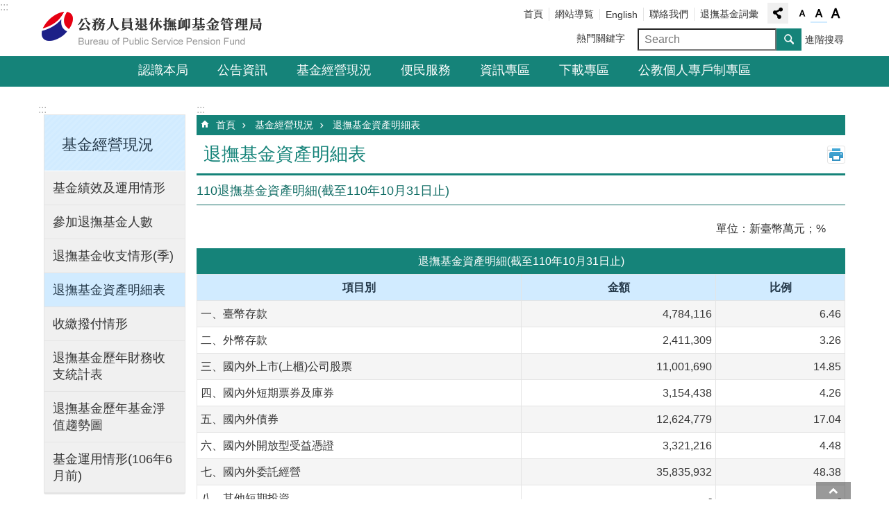

--- FILE ---
content_type: text/html; charset=utf-8
request_url: https://www.fund.gov.tw/News_Content.aspx?n=407&s=18684
body_size: 25904
content:

<!DOCTYPE html>

<html id="FormHtml" xmlns="http://www.w3.org/1999/xhtml" lang="zh-Hant-tw">
<head id="Head1"><script src='https://www.fund.gov.tw/Scripts/jquery.min.js'></script>
<script src='https://www.fund.gov.tw/Scripts/jquery.cookie.js'></script>
<script src='https://www.fund.gov.tw/Scripts/jUtil.js'></script>
<script src='https://www.fund.gov.tw/Scripts/fancybox/jquery.fancybox.js'></script>
<link rel='stylesheet' type='text/css'  href='https://www.fund.gov.tw/Scripts/fancybox/jquery.fancybox.css'> 
<script src='https://www.fund.gov.tw/Scripts/lightGallery/js/lightgallery-all.min.js'></script>
<link rel='stylesheet' type='text/css'  href='https://www.fund.gov.tw/Scripts/lightGallery/css/lightgallery.min.css'> 
<script  src='https://www.fund.gov.tw/Scripts/Chart/highcharts.js'></script> 
<script  src='https://www.fund.gov.tw/Scripts/Chart/map.src.js'></script> 
<script  src='https://www.fund.gov.tw/Scripts/Chart/highcharts_theme.js'></script> 
<script  src='https://www.fund.gov.tw/Scripts/Chart/tw-all.js'></script> 
<link rel='stylesheet' type='text/css'  href='https://www.fund.gov.tw/Scripts/Chart/highcharts.css'> 
<script  src='https://www.fund.gov.tw/Scripts/jquery.mousewheel.min.js'></script> 
<script  src='https://www.fund.gov.tw/Scripts/jquery.touchwipe.min.js'></script> 
<script  src='https://www.fund.gov.tw/js/airdatepicker/datepicker.min.js'></script> 
<script  src='https://www.fund.gov.tw/js/airdatepicker/datepicker.zh-tw.js'></script> 
<script  src='https://www.fund.gov.tw/js/airdatepicker/datepicker.en.js'></script> 
<link rel='stylesheet' type='text/css'  href='https://www.fund.gov.tw/js/airdatepicker/datepicker.min.css'> 
<link rel='stylesheet' type='text/css'  href='https://www.fund.gov.tw/Scripts/multiple-select/jquery.multiselect.css'> 
<script  src='https://www.fund.gov.tw/Scripts/multiple-select/jquery.multiselect.js'></script> 
<script src='https://www.fund.gov.tw/Scripts/linkCheck.js'></script>
<script>var CCMS_WWWURL='https://www.fund.gov.tw';var CCMS_LanguageSN=1;var CCMS_SitesSN_Encryption='8';</script><meta http-equiv="X-UA-Compatible" content="IE=11" /><meta name="viewport" content="width=device-width, initial-scale=1" /><meta http-equiv="Content-Type" content="text/html; charset=utf-8" />
<meta name="DC.Title" content="106年公務人員特種考試移民行政人員考試(二等考試)正額錄取人員訓練通知事項" />
<meta name="DC.Subject" content="" />
<meta name="DC.Creator" content="" />
<meta name="DC.Publisher" content="" />
<meta name="DC.Date" content="2021-12-27" />
<meta name="DC.Type" content="" />
<meta name="DC.Identifier" content="" />
<meta name="DC.Description" content="" />
<meta name="DC.Contributor" content="" />
<meta name="DC.Format" content="" />
<meta name="DC.Relation" content="" />
<meta name="DC.Source" content="" />
<meta name="DC.Language" content="" />
<meta name="DC.Coverage.t.min" content="2020-11-25" />
<meta name="DC.Coverage.t.max" content="2022-11-25" />
<meta name="DC.Rights" content="" />
<meta name="Category.Theme" content="" />
<meta name="Category.Cake" content="" />
<meta name="Category.Service" content="" />
<meta name="DC.Keywords" content="" />
<title>
	110退撫基金資產明細(截至110年10月31日止)
</title><link id="likCssGlobal" href="/css/global.css" rel="stylesheet" type="text/css" /><link id="likCssPage" href="/css/page.css" rel="stylesheet" type="text/css" /><link id="likPrint" href="/css/print.css" rel="stylesheet" type="text/css" media="print" /><link id="lnkCssSysDetail" href="/css/sys_detail.css" rel="stylesheet" type="text/css" />
<link href="https://ws.fund.gov.tw/001/Upload/8/sites/pagebackimage/96ab7133-fcd4-4fb0-a5f3-ef88d0b2f138.png" rel="icon" type="image/x-icon"><!-- Global site tag (gtag.js) - Google Analytics -->
<script async src="https://www.googletagmanager.com/gtag/js?id=UA-11098870-2"></script>
<script>
window.dataLayer = window.dataLayer || [];

function gtag() { dataLayer.push(arguments); }
gtag('js', new Date());

gtag('config', 'UA-11098870-2', {
    cookie_flags: 'max-age=7200;secure;samesite=none'
});
</script><meta property="og:title" content="110退撫基金資產明細(截至110年10月31日止)" >
<meta property="og:type" content="article" >
<meta property="og:url" content="https://www.fund.gov.tw/News_Content.aspx?n=407&s=18684&Create=1" >
<meta property="og:site_name" content="公務人員退休撫卹基金管理局" >
</head>
<body id="Formbody" data-js="false"><div class="for_accessibility">
    <style>
        .for_accessibility a {
            position: absolute;
            top: 10px;
            left: 10px;
            z-index: 99;
            width: 1px;
            height: 1px;
            white-space: nowrap;
            overflow: hidden;
            color: #000;
        }
            .for_accessibility a:focus {
                width: auto;
                height: auto;
                padding: 6px;
                background-color: #fff;
            }
        .for_accessibility div {
            position: absolute;
            width: 2px;
            height: 2px;
            background-color: transparent;
            opacity: .1
        }
    </style>
    <a href="#CCMS_Content" class="" title="跳到主要內容區塊">跳到主要內容區塊</a>    <div>
        <nav><span style="font-size:0em">跳到主要內容區塊</span></nav>
    </div>
    <script>
        var $a = $('.for_accessibility a');
        $a.on('click', function (evt) {
            var $href = $($(this).attr('href')),
                $target = $href.find('a').eq(0).get(0);
            setTimeout(function () { try { $target.focus(); } catch (e) { } }, 0);
        });
    </script>
</div>
<script> document.body.setAttribute("data-js", "true");</script>
    
    <form method="post" action="./News_Content.aspx?n=407&amp;s=18684&amp;Create=1" id="form1">
<div class="aspNetHidden">
<input type="hidden" name="__VIEWSTATE" id="__VIEWSTATE" value="SL8u16+MD/15jNOXiknSmkWxqLiS6TMS+fjNlGU61WC+9pmba9W9S1zXZ5wD3yZN46IxWzy3V4YcYxIyjtcFn/BJCOMVDeL7shbG9bA+MUJTcL3EE2OFZvvRB3tf3rdhO+G74vMyGLtN5GSStqIC+0KXnfUL/7mG7sAiH14PUZzV0Xu7nnI70QJym2N5wAVp+DrtvfH2cBzWyTYAV1zuTefFYEN/cbcAswo5N3BBRdcGaOWCF/m1RzUwVzbeO1b3iipDSBJbCZ1P8WLw9uLfOEvdnxTURogYI8XIoV7IAHdau+DeFxvRdhYFYvz/uhJGw7x5Gp5VrzM15tQvOXXLhJ2Io9t7DUjdKCheXJ/JwzghfVpwLLwdrO3pKdFzFICqD5XiXbsPLauNwZvRAjGZoFMIEr0Dx2pbOzekqkmhngm2DX8BaATXuzQcsKmgyqVNTt0vAJe1m1F46PQ2lStb7/HpCkX5A9opeQVjFljm8Buq6qz4O+OwW/Pjbsf6lbhU73WkM29WkBd3BTh+uYlOsfDLeUeVycmqaQxbdVOS/fx8zW4QoevRSH0STmM1DKhVK9jLUP0SD+L+wdDKIFaH7FIT5z6/5FTQVdWBQOlOqkRIIogsNTxUCvVO6HK2mkTvks/OsXCIEsZ2hPZEwySp6PmZvpUoWNj/aCVjg2AJ0MKY+qhsVMPcP3t/f3OHNmGnT7/vgC/aB2KDGk2CO8IxWI4siCj8Orc6d76vtqxaewdgOLlw+3JsjYED2mAOLkSH+fDhdyZfyXaLghe4JEZlxcGaluJOCIREtDvlchPKzhtu+KFtWhXiONBks3f4Iz3+jdr722PAEDvv5RtZTQmJkUqsZJPXLgpbB4tupwf7R6Je7kuYQudItLjq/hqxWbINiiS2fEfwfKtnC2zJMJ4g080UAvJN6ZfYqyB+Ak7KumeQKTFvAVadiD5zSQrssRcO+oC2dQsQnRwsW2N7w9a2jh+n9IAOOLxf700oFr3nstqab4/VLuPfOmxzmpk0Kdzwpluq/tEIBi3U/GnQ8nzHWVtnQrUzV0AbVlpz+0PdmXCoeUZv7JSyo9tBDb5/Vgyc1PMWzioDk/J9AO9H8IJBncppjnEEQDmW9z/pDoFKH1lK3Cyw+fHJLV52yiZU5qmmr4/cT/FMbWcoqMHwzkADWIJT4kHhzz/wiLtdInJH0/M0mu/YhE8HbLZWlbqPwk6XCYeoIt4xvISb/MOJSIfOSwNZfNQ7tvZdbB6XovfcIseNVMftItDGUAQvlwx2jo8xkxxgmBIg78NNw++s5ry5ZwO2WR14X0oU2Iz1MkFSpFhkIBtSjfNJ3J008/P9G47TdAVN69RfbYKnPVR5sn5JWXo5ro85DdZmKtLfRmv9BiCJS3lCUp31nOeBnS1VnktGysuRlbDVFBSzWQ1Fw0KIvICS5Qhr1uHfYOnr20EwY3CqADKPPqxVbUgjKJiec9DuqVhacPJLWQbP9YgRLNvLgyolFQ3Wh9xBUPxYNPN+Rht/JbvMkeLbTBMGGEMMyD2/KrgSRr3dazgHthQv3OArtkgYnuHyQduzaE/tgbkmF/1rQnLkqdKl3ImxTo2xnyzXb64pcnQcXcGaXZfobL0nCNIOM8APQrFYszPn9g==" />
</div>

        <input type="hidden" name="ctl00$csrfToken" id="csrfToken" value="5280006184b9403db53b725782fe56be" />
        <!--主選單 結束-->
        <!--標題-->

        <div class="title">
            

        </div>
        
        
        
        
        
        
     <div class="group sys-root" data-func="{&#39;datePicker&#39;:{&#39;autoClose&#39;:true,&#39;language&#39;:&#39;zh-tw&#39;,&#39;navTitles&#39;:{&#39;days&#39;:&#39;&lt;i&amp;gt;民國 rrr 年&lt;/i&amp;gt; &amp;nbsp; MM&#39;,&#39;months&#39;:&#39;民國 rrr 年&#39;,&#39;years&#39;:&#39;民國 rrr1 至 rrr2 年&#39;}}}" data-nojs="您的瀏覽器似乎不支援 JavaScript 語法，但沒關係，這並不會影響到內容的陳述。如需要選擇適合您的字級大小，可利用鍵盤 Ctrl   ( )放大 (-)縮小。如需要回到上一頁，可使用瀏覽器提供的 Alt   左方向鍵(←)。如需要列印，可利用鍵盤 Ctrl   p 使用瀏覽器提供的列印功能。" data-type="3" data-child="3"><div class="in"><div class="ct"><div class="in"> <div class="group base-mobile" data-func="{&#39;toggleBtn&#39;:{}}" data-index="1" data-type="3"><div class="in"><div class="hd"><div class="in"><div   data-index="0"  class="headeH3"  >		<span  ><a    title="mobile botton"   >mobile botton</a></span></div></div></div><div class="ct"><div class="in"> <div class="area-form search" data-index="1" data-type="0" data-child="1"><div class="in"><div class="hd"><div class="in"><div   data-index="0"  >		<span  ><a    title="search"   >search</a></span></div></div></div><div class="ct"><div class="in"><div class="fieldset">
  <span class="search"><input data-search="btn_8cb11f3dff80437891a359fce6a53736" type="search" placeholder="Search" title="搜尋"></span>
  <span class="submit"><a href="#" class='CCMS_SearchBtn' data-search="btn_8cb11f3dff80437891a359fce6a53736" role="button" >搜尋</a></span>
</div>
<div class="list">
  <ul data-index="1" data-child="0">
  </ul>
</div>
<script >
$(function () {
    $('[data-search="8cb11f3dff80437891a359fce6a53736"]').on("keydown", function (event) {
        if (event.which == 13) {
             doSearch($('#btn_8cb11f3dff80437891a359fce6a53736'));
            return false;
        }
    });
});
</script>
</div></div><div class="ft"><div class="in"><ul data-index="1" data-child="1">
  <li data-index="1" class="advanced"><span><a target="_blank" href="https://www.google.com.tw/advanced_search?hl=zh-Hant-tw&as_sitesearch=https://www.fund.gov.tw" title="進階搜尋[另開新視窗]">進階搜尋</a></span></li>
</ul>
</div></div></div></div> <div class="list-text share" data-index="2" data-type="0" data-child="1"><div class="in"><div class="hd"><div class="in"><div   data-index="0"  >		<span  ><a   href="#"   title="分享"   >分享</a></span></div></div></div><div class="ct"><div class="in"><ul data-index="1" data-child="5"><li   data-index="1"  class="facebook"  >		<span  ><a   href="javascript: void(window.open('http://www.facebook.com/share.php?u='.concat(encodeURIComponent(location.href)) ));"   title="Share to Facebook[另開新視窗]"   target="_self"  >Facebook</a></span></li><li   data-index="2"  class="plurk"  >		<span  ><a   href="javascript: void(window.open('http://www.plurk.com/?qualifier=shares&status='.concat(encodeURIComponent(location.href)) ));"   title="Share toPlurk[另開新視窗]"   target="_self"  >Plurk</a></span></li><li   data-index="3"  class="twitter"  >		<span  ><a   href="javascript: void(window.open('http://twitter.com/home/?status='.concat(encodeURIComponent(document.title)) .concat(' ') .concat(encodeURIComponent(location.href))));"   title="Share to twitter[另開新視窗]"   target="_self"  >Twitter</a></span></li><li   data-index="4"  class="line"  >		<span  ><a   href="javascript: void(window.open('http://line.naver.jp/R/msg/text/?'.concat(encodeURIComponent(location.href)) ));"   title="Share to line[另開新視窗]"   target="_self"  >line</a></span></li><li   data-index="5"  class="email"  >		<span  ><a   href="javascript:  void(window.open('mailto:?subject=' + encodeURIComponent(document.title) + '&amp;body=' +  encodeURIComponent(document.URL)));"   title="Share to email[另開新視窗]"   target="_self"  >Email</a></span></li></ul>
</div></div></div></div> <div class="group-list nav" data-func="{&#39;majorNavStraight&#39;:{}}" data-index="3" data-type="4" data-child="7"><div class="in"><div class="ct"><div class="in"><ul data-index="1" data-child="7"><li data-index="1"> <div class="group nav" data-index="1" data-type="3" data-child="1"><div class="in"><div class="hd"><div class="in"><div   data-index="0"  class="headeH3"  >		<span  ><a   href="cl.aspx?n=3349"      title="認識本局"   >認識本局</a></span></div></div></div><div class="ct"><div class="in"> <div class="list-text nav" data-index="1" data-type="0" data-child="1"><div class="in"><div class="ct"><div class="in"><ul data-index="1" data-child="3"><li   data-index="1"  >		<span  ><a   href="cp.aspx?n=3350"      title="本局簡介"   >本局簡介</a></span></li><li   data-index="2"  >		<span  ><a   href="cp.aspx?n=3351"      title="首長簡介"   >首長簡介</a></span></li><li   data-index="3"  >		<span  ><a   href="cp.aspx?n=3352"      title="組織及職掌"   >組織及職掌</a></span></li></ul>
</div></div></div></div></div></div></div></div></li><li data-index="2"> <div class="group nav" data-index="2" data-type="3" data-child="1"><div class="in"><div class="hd"><div class="in"><div   data-index="0"  class="headeH3"  >		<span  ><a   href="cl.aspx?n=382"      title="公告資訊"   >公告資訊</a></span></div></div></div><div class="ct"><div class="in"> <div class="list-text nav" data-index="1" data-type="0" data-child="1"><div class="in"><div class="ct"><div class="in"><ul data-index="1" data-child="4"><li   data-index="1"  >		<span  ><a   href="News.aspx?n=377&sms=11726"      title="最新消息"   >最新消息</a></span></li><li   data-index="2"  >		<span  ><a   href="News.aspx?n=383&sms=11727"      title="新聞稿"   >新聞稿</a></span></li><li   data-index="3"  >		<span  ><a   href="News.aspx?n=386&sms=11725"      title="招標資訊"   >招標資訊</a></span></li><li   data-index="4"  >		<span  ><a   href="News.aspx?n=385&sms=11728"      title="徵才"   >徵才</a></span></li></ul>
</div></div></div></div></div></div></div></div></li><li data-index="3"> <div class="group nav" data-index="3" data-type="3" data-child="1"><div class="in"><div class="hd"><div class="in"><div   data-index="0"  class="headeH3"  >		<span  ><a   href="cl.aspx?n=404"      title="基金經營現況"   >基金經營現況</a></span></div></div></div><div class="ct"><div class="in"> <div class="list-text nav" data-index="1" data-type="0" data-child="1"><div class="in"><div class="ct"><div class="in"><ul data-index="1" data-child="8"><li   data-index="1"  >		<span  ><a   href="cl.aspx?n=405"      title="基金績效及運用情形"   >基金績效及運用情形</a></span></li><li   data-index="2"  >		<span  ><a   href="News.aspx?n=406&sms=11734"      title="參加退撫基金人數"   >參加退撫基金人數</a></span></li><li   data-index="3"  >		<span  ><a   href="News.aspx?n=1856&sms=10151"      title="退撫基金收支情形(季)"   >退撫基金收支情形(季)</a></span></li><li   data-index="4"  >		<span  ><a   href="News.aspx?n=407&sms=11733"      title="退撫基金資產明細表"   >退撫基金資產明細表</a></span></li><li   data-index="5"  >		<span  ><a   href="News.aspx?n=409&sms=11732"      title="收繳撥付情形"   >收繳撥付情形</a></span></li><li   data-index="6"  >		<span  ><a   href="News.aspx?n=3330&sms=11819"      title="退撫基金歷年財務收支統計表"   >退撫基金歷年財務收支統計表</a></span></li><li   data-index="7"  >		<span  ><a   href="News.aspx?n=411&sms=9161"      title="退撫基金歷年基金淨值趨勢圖"   >退撫基金歷年基金淨值趨勢圖</a></span></li><li   data-index="8"  >		<span  ><a   href="cl.aspx?n=3274"      title="基金運用情形(106年6月前)"   >基金運用情形(106年6月前)</a></span></li></ul>
</div></div></div></div></div></div></div></div></li><li data-index="4"> <div class="group nav" data-index="4" data-type="3" data-child="1"><div class="in"><div class="hd"><div class="in"><div   data-index="0"  class="headeH3"  >		<span  ><a   href="cl.aspx?n=412"      title="便民服務"   >便民服務</a></span></div></div></div><div class="ct"><div class="in"> <div class="list-text nav" data-index="1" data-type="0" data-child="1"><div class="in"><div class="ct"><div class="in"><ul data-index="1" data-child="8"><li   data-index="1"  >		<span  ><a   href="https://payinfo.fund.gov.tw/"      rel="noopener noreferrer" title="[另開新視窗]退撫給與支領紀錄查詢"   target="_blank"  >退撫給與支領紀錄查詢</a></span></li><li   data-index="2"  >		<span  ><a   href="cp.aspx?n=414"      title="業務窗口"   >業務窗口</a></span></li><li   data-index="3"  >		<span  ><a   href="cl.aspx?n=664"      title="常見問答"   >常見問答</a></span></li><li   data-index="4"  >		<span  ><a   href="mailto:Service@mail.fund.gov.tw"      rel="noopener noreferrer" title="[另開新視窗]服務信箱"   target="_blank"  >服務信箱</a></span></li><li   data-index="5"  >		<span  ><a   href="News.aspx?n=3270&sms=11772"      title="服務園地"   >服務園地</a></span></li><li   data-index="6"  >		<span  ><a   href="cp.aspx?n=3271"      title="廉政園地"   >廉政園地</a></span></li><li   data-index="7"  >		<span  ><a   href="News.aspx?n=1858&sms=11731"      title="請託關說專區"   >請託關說專區</a></span></li><li   data-index="8"  >		<span  ><a   href="News.aspx?n=1859&sms=11826"      title="性別平等專區"   >性別平等專區</a></span></li></ul>
</div></div></div></div></div></div></div></div></li><li data-index="5"> <div class="group nav" data-index="5" data-type="3" data-child="1"><div class="in"><div class="hd"><div class="in"><div   data-index="0"  class="headeH3"  >		<span  ><a   href="cl.aspx?n=424"      title="資訊專區"   >資訊專區</a></span></div></div></div><div class="ct"><div class="in"> <div class="list-text nav" data-index="1" data-type="0" data-child="1"><div class="in"><div class="ct"><div class="in"><ul data-index="1" data-child="10"><li   data-index="1"  >		<span  ><a   href="cl.aspx?n=425"      title="政府公開資訊"   >政府公開資訊</a></span></li><li   data-index="2"  >		<span  ><a   href="cl.aspx?n=428"      title="統計資料"   >統計資料</a></span></li><li   data-index="3"  >		<span  ><a   href="cl.aspx?n=426"      title="理財教室"   >理財教室</a></span></li><li   data-index="4"  >		<span  ><a   href="News.aspx?n=427&sms=9162"      title="電子報"   >電子報</a></span></li><li   data-index="5"  >		<span  ><a   href="News.aspx?n=707&sms=11762"      title="公務人員退休撫卹基金簡訊(107/11停刊)"   >公務人員退休撫卹基金簡訊(107/11停刊)</a></span></li><li   data-index="6"  >		<span  ><a   href="News.aspx?n=708&sms=9395"      title="退撫基金詞彙"   >退撫基金詞彙</a></span></li><li   data-index="7"  >		<span  ><a   href="News.aspx?n=3258&sms=11741"      title="年改挹注款專區"   >年改挹注款專區</a></span></li><li   data-index="8"  >		<span  ><a   href="cl.aspx?n=3331"      title="資料開放專區"   >資料開放專區</a></span></li><li   data-index="9"  >		<span  ><a   href="cp.aspx?n=3442"      title="勞務承攬專區"   >勞務承攬專區</a></span></li><li   data-index="10"  >		<span  ><a   href="cl.aspx?n=3476"      title="安衛防護專區"   >安衛防護專區</a></span></li></ul>
</div></div></div></div></div></div></div></div></li><li data-index="6"> <div class="group nav" data-index="6" data-type="3" data-child="1"><div class="in"><div class="hd"><div class="in"><div   data-index="0"  class="headeH3"  >		<span  ><a   href="cl.aspx?n=390"      title="下載專區"   >下載專區</a></span></div></div></div><div class="ct"><div class="in"> <div class="list-text nav" data-index="1" data-type="0" data-child="1"><div class="in"><div class="ct"><div class="in"><ul data-index="1" data-child="6"><li   data-index="1"  >		<span  ><a   href="News.aspx?n=712&sms=11719"      title="收支作業手冊"   >收支作業手冊</a></span></li><li   data-index="2"  >		<span  ><a   href="News.aspx?n=716&sms=11722"      title="基金繳納系統使用手冊"   >基金繳納系統使用手冊</a></span></li><li   data-index="3"  >		<span  ><a   href="News.aspx?n=717&sms=11724"      title="軟體下載"   >軟體下載</a></span></li><li   data-index="4"  >		<span  ><a   href="News.aspx?n=1864&sms=11717"      title="收支作業常用表單"   >收支作業常用表單</a></span></li><li   data-index="5"  >		<span  ><a   href="News.aspx?n=719&sms=11723"      title="基金繳納費用對照表"   >基金繳納費用對照表</a></span></li><li   data-index="6"  >		<span  ><a   href="News.aspx?n=721&sms=9408"      title="表格下載"   >表格下載</a></span></li></ul>
</div></div></div></div></div></div></div></div></li><li data-index="7"> <div class="group nav" data-index="7" data-type="3" data-child="1"><div class="in"><div class="hd"><div class="in"><div   data-index="0"  class="headeH3"  >		<span  ><a   href="cl.aspx?n=3342"      title="公教個人專戶制專區"   >公教個人專戶制專區</a></span></div></div></div><div class="ct"><div class="in"> <div class="list-text nav" data-index="1" data-type="0" data-child="1"><div class="in"><div class="ct"><div class="in"><ul data-index="1" data-child="8"><li   data-index="1"  >		<span  ><a   href="cp.aspx?n=3357"      title="儲金簡介"   >儲金簡介</a></span></li><li   data-index="2"  >		<span  ><a   href="cl.aspx?n=3361"      title="儲金經營現況"   >儲金經營現況</a></span></li><li   data-index="3"  >		<span  ><a   href="cl.aspx?n=3395"      title="自主投資園地"   >自主投資園地</a></span></li><li   data-index="4"  >		<span  ><a   href="cl.aspx?n=3363"      title="儲金法規彙編及釋例"   >儲金法規彙編及釋例</a></span></li><li   data-index="5"  >		<span  ><a   href="cl.aspx?n=3343"      title="儲金收支作業手冊及表單"   >儲金收支作業手冊及表單</a></span></li><li   data-index="6"  >		<span  ><a   href="News.aspx?n=3453&sms=11872"      title="儲金繳納作業平台"   >儲金繳納作業平台</a></span></li><li   data-index="7"  >		<span  ><a   href="News.aspx?n=3359&sms=11832"      title="儲金Q&A"   >儲金Q&A</a></span></li><li   data-index="8"  >		<span  ><a   href="cl.aspx?n=3373"      title="儲金宣導"   >儲金宣導</a></span></li></ul>
</div></div></div></div></div></div></div></div></li></ul></div></div></div></div> <div class="list-text hot-key-word" data-index="4" data-type="0"><div class="in"><div class="hd"><div class="in"><div   data-index="0"  >		<span  ><a    title="熱門關鍵字"   >熱門關鍵字</a></span></div></div></div><div class="ct"><div class="in"></div></div></div></div> <div class="list-text link" data-index="5" data-type="0" data-child="1"><div class="in"><div class="hd"><div class="in"><div   data-index="0"  >		<span  ><a    title="上方連結"   >上方連結</a></span></div></div></div><div class="ct"><div class="in"><ul data-index="1" data-child="5"><li   data-index="1"  >		<span  ><a   href="Default.aspx"   title="首頁"   target="_self"  >首頁</a></span></li><li   data-index="2"  >		<span  ><a   href="SiteMap.aspx"   title="網站導覧"   target="_self"  >網站導覧</a></span></li><li   data-index="3"  >		<span  ><a   href="/EN/"   rel="noopener noreferrer" title="[另開新視窗]English[另開新視窗]"   target="_blank"  >English</a></span></li><li   data-index="4"  >		<span  ><a   href="mailto:service@mail.fund.gov.tw"   title="聯絡我們"   target="_self"  >聯絡我們</a></span></li><li   data-index="5"  >		<span  ><a   href="News.aspx?n=708&sms=9395"   title="退撫基金詞彙"   target="_self"  >退撫基金詞彙</a></span></li></ul>
</div></div></div></div> <div class="list-text link" data-index="6" data-type="0" data-child="1"><div class="in"><div class="hd"><div class="in"><div   data-index="0"  >		<span  ><a    title="下方連結"   >下方連結</a></span></div></div></div><div class="ct"><div class="in"><ul data-index="1" data-child="3"><li   data-index="1"  >		<span  ><a   href="cp.aspx?n=1819"   title="隱私權及安全政策"   target="_self"  >隱私權及安全政策</a></span></li><li   data-index="2"  >		<span  ><a   href="cp.aspx?n=1820"   title="政府網站資料開放宣告"   target="_self"  >政府網站資料開放宣告</a></span></li><li   data-index="3"  >		<span  ><a   href="cp.aspx?n=3273"   title="交通位置"   target="_self"  >交通位置</a></span></li></ul>
</div></div></div></div></div></div></div></div> <div class="group base-extend" data-index="2" data-type="3"><div class="in"><div class="ct"><div class="in"></div></div></div></div> <div class="group base-wrapper" data-index="3" data-type="3" data-child="3"><div class="in"><div class="ct"><div class="in"> <div class="group base-header" data-index="1" data-type="3" data-child="1"><div class="in"><div class="ct"><div class="in"> <div class="simple-text accesskey" data-type="0" data-child="1"><div class="in"><div class="ct"><div class="in"><span><a href="#Accesskey_U" id="Accesskey_U" accesskey="U" title="上方選單連結區，此區塊列有本網站的主要連結">:::</a></span></div></div></div></div> <div class="group default info" data-index="1" data-type="3" data-child="1"><div class="in"><div class="ct"><div class="in"> <div class="simple-text major-logo" data-index="1" data-type="0" data-child="1"><div class="in"><div class="ct"><div class="in"><h1><a href="Default.aspx" title="公務人員退休撫卹基金管理局LOGO">公務人員退休撫卹基金管理局</a></h1></div></div></div></div> <div class="group default msg-tool" data-index="1" data-type="3"><div class="in"><div class="ct"><div class="in"> <div class="list-text link" data-index="1" data-type="0" data-child="1"><div class="in"><div class="hd"><div class="in"><div   data-index="0"  >		<span  ><a    title="上方連結"   >上方連結</a></span></div></div></div><div class="ct"><div class="in"><ul data-index="1" data-child="5"><li   data-index="1"  >		<span  ><a   href="Default.aspx"   title="首頁"   target="_self"  >首頁</a></span></li><li   data-index="2"  >		<span  ><a   href="SiteMap.aspx"   title="網站導覧"   target="_self"  >網站導覧</a></span></li><li   data-index="3"  >		<span  ><a   href="/EN/"   rel="noopener noreferrer" title="[另開新視窗]English[另開新視窗]"   target="_blank"  >English</a></span></li><li   data-index="4"  >		<span  ><a   href="mailto:service@mail.fund.gov.tw"   title="聯絡我們"   target="_self"  >聯絡我們</a></span></li><li   data-index="5"  >		<span  ><a   href="News.aspx?n=708&sms=9395"   title="退撫基金詞彙"   target="_self"  >退撫基金詞彙</a></span></li></ul>
</div></div></div></div> <div class="list-text share" data-index="2" data-type="0" data-child="1"><div class="in"><div class="hd"><div class="in"><div   data-index="0"  >		<span  ><a   href="#"   title="分享"   >分享</a></span></div></div></div><div class="ct"><div class="in"><ul data-index="1" data-child="5"><li   data-index="1"  class="facebook"  >		<span  ><a   href="javascript: void(window.open('http://www.facebook.com/share.php?u='.concat(encodeURIComponent(location.href)) ));"   title="Share to Facebook[另開新視窗]"   target="_self"  >Facebook</a></span></li><li   data-index="2"  class="plurk"  >		<span  ><a   href="javascript: void(window.open('http://www.plurk.com/?qualifier=shares&status='.concat(encodeURIComponent(location.href)) ));"   title="Share toPlurk[另開新視窗]"   target="_self"  >Plurk</a></span></li><li   data-index="3"  class="twitter"  >		<span  ><a   href="javascript: void(window.open('http://twitter.com/home/?status='.concat(encodeURIComponent(document.title)) .concat(' ') .concat(encodeURIComponent(location.href))));"   title="Share to twitter[另開新視窗]"   target="_self"  >Twitter</a></span></li><li   data-index="4"  class="line"  >		<span  ><a   href="javascript: void(window.open('http://line.naver.jp/R/msg/text/?'.concat(encodeURIComponent(location.href)) ));"   title="Share to line[另開新視窗]"   target="_self"  >line</a></span></li><li   data-index="5"  class="email"  >		<span  ><a   href="javascript:  void(window.open('mailto:?subject=' + encodeURIComponent(document.title) + '&amp;body=' +  encodeURIComponent(document.URL)));"   title="Share to email[另開新視窗]"   target="_self"  >Email</a></span></li></ul>
</div></div></div></div> <div class="list-text font-size" data-func="{&#39;fontSize&#39;:{}}" data-index="3" data-type="0" data-child="1"><div class="in"><div class="hd"><div class="in"><div   data-index="0"  >		<span  ><a   href="#"   title="字級"   >字級</a></span></div></div></div><div class="ct"><div class="in"><ul data-index="1" data-child="3"><li   data-index="1"  class="small"  >		<span  ><a   href="#"   title="字級小"   >字級小</a></span></li><li   data-index="2"  class="medium"  >		<span  ><a   href="#"   title="字級中"   >字級中</a></span></li><li   data-index="3"  class="large"  >		<span  ><a   href="#"   title="字級大"   >字級大</a></span></li></ul>
</div></div></div></div> <div class="list-text hot-key-word" data-index="4" data-type="0"><div class="in"><div class="hd"><div class="in"><div   data-index="0"  >		<span  ><a    title="熱門關鍵字"   >熱門關鍵字</a></span></div></div></div><div class="ct"><div class="in"></div></div></div></div> <div class="area-form search" data-func="{&#39;showDataList&#39;:{}}" data-index="5" data-type="0" data-child="1"><div class="in"><div class="hd"><div class="in"><div   data-index="0"  >		<span  ><a    title="search"   >search</a></span></div></div></div><div class="ct"><div class="in"><div class="fieldset">
  <span class="search"><input data-search="btn_09ad6451598e498daddec582504af030" type="search" placeholder="Search" title="搜尋"></span>
  <span class="submit"><a href="#" class='CCMS_SearchBtn' data-search="btn_09ad6451598e498daddec582504af030" role="button" >搜尋</a></span>
</div>
<div class="list">
  <ul data-index="1" data-child="0">
  </ul>
</div>
<script >
$(function () {
    $('[data-search="09ad6451598e498daddec582504af030"]').on("keydown", function (event) {
        if (event.which == 13) {
             doSearch($('#btn_09ad6451598e498daddec582504af030'));
            return false;
        }
    });
});
</script>
</div></div><div class="ft"><div class="in"><ul data-index="1" data-child="1">
  <li data-index="1" class="advanced"><span><a target="_blank" href="https://www.google.com.tw/advanced_search?hl=zh-Hant-tw&as_sitesearch=https://www.fund.gov.tw" title="進階搜尋[另開新視窗]">進階搜尋</a></span></li>
</ul>
</div></div></div></div></div></div></div></div></div></div></div></div> <div class="group-list nav" data-func="{&#39;hud&#39;:{},&#39;majorNavHorizontal&#39;:{},&#39;setNavWidth&#39;:{}}" data-index="2" data-type="4" data-child="7"><div class="in"><div class="ct"><div class="in"><ul data-index="1" data-child="7"><li data-index="1" data-width="2"> <div id="Group_19419_meoCFrqrEP" data-width="2" data-Margin_right="0" data-sort="" data-bgColor="#0000ffff" data-AddParentGroup="False" data-GroupSN="19419" data-WidthDeskTop="0" data-anchor="" data-tabType="3" class="group nav" data-index="1" data-Margin_DefaultSetting="false" data-type="3" data-bgClass="" data-WidthMobile="0" data-groupname="" data-WidthPad="0" data-Margin_left="0" data-MenuWidth="2" data-isgroup="true" data-Margin_bottom="0" data-child="1" data-Margin_Top="0"><div class="in"><div class="hd"><div class="in"><div   data-index="0"  class="headeH3"  >		<span  ><a   href="cl.aspx?n=3349"      title="認識本局"   >認識本局</a></span></div></div></div><div class="ct"><div class="in"> <div id="Group_19420_dduMNwMcnX" data-SitesModuleSN="75" data-Margin_right="" data-sort="2" data-bgColor="" data-AddParentGroup="" data-GroupSN="19420" data-WidthDeskTop="" data-anchor="" data-tabType="0" class="list-text nav" data-index="1" data-Margin_DefaultSetting="false" data-type="0" data-bgClass="" data-WidthMobile="" data-groupname="" data-WidthPad="" data-Margin_left="" data-MenuWidth="" data-isgroup="true" data-setLen="0" data-Margin_bottom="" data-child="1" data-Margin_Top=""><div class="in"><div class="ct"><div class="in"><ul data-index="1" data-child="3"><li   data-index="1"  >		<span  ><a   href="cp.aspx?n=3350"      title="本局簡介"   >本局簡介</a></span></li><li   data-index="2"  >		<span  ><a   href="cp.aspx?n=3351"      title="首長簡介"   >首長簡介</a></span></li><li   data-index="3"  >		<span  ><a   href="cp.aspx?n=3352"      title="組織及職掌"   >組織及職掌</a></span></li></ul>
</div></div></div></div></div></div></div></div></li><li data-index="2"> <div id="Group_3766_FBfKEMvCIA" data-Margin_right="" data-sort="" data-bgColor="" data-AddParentGroup="" data-GroupSN="3766" data-WidthDeskTop="" data-anchor="" data-tabType="3" class="group nav" data-index="2" data-Margin_DefaultSetting="false" data-type="3" data-bgClass="" data-WidthMobile="" data-groupname="" data-WidthPad="" data-Margin_left="" data-MenuWidth="" data-isgroup="true" data-Margin_bottom="" data-child="1" data-Margin_Top=""><div class="in"><div class="hd"><div class="in"><div   data-index="0"  class="headeH3"  >		<span  ><a   href="cl.aspx?n=382"      title="公告資訊"   >公告資訊</a></span></div></div></div><div class="ct"><div class="in"> <div id="Group_3767_RAsJskVXci" data-SitesModuleSN="75" data-Margin_right="" data-sort="2" data-bgColor="" data-AddParentGroup="" data-GroupSN="3767" data-WidthDeskTop="" data-anchor="" data-tabType="0" class="list-text nav" data-index="1" data-Margin_DefaultSetting="false" data-type="0" data-bgClass="" data-WidthMobile="" data-groupname="" data-WidthPad="" data-Margin_left="" data-MenuWidth="" data-isgroup="true" data-setLen="0" data-Margin_bottom="" data-child="1" data-Margin_Top=""><div class="in"><div class="ct"><div class="in"><ul data-index="1" data-child="4"><li   data-index="1"  >		<span  ><a   href="News.aspx?n=377&sms=11726"      title="最新消息"   >最新消息</a></span></li><li   data-index="2"  >		<span  ><a   href="News.aspx?n=383&sms=11727"      title="新聞稿"   >新聞稿</a></span></li><li   data-index="3"  >		<span  ><a   href="News.aspx?n=386&sms=11725"      title="招標資訊"   >招標資訊</a></span></li><li   data-index="4"  >		<span  ><a   href="News.aspx?n=385&sms=11728"      title="徵才"   >徵才</a></span></li></ul>
</div></div></div></div></div></div></div></div></li><li data-index="3" data-width="2"> <div id="Group_3768_dFrinmnsHp" data-width="2" data-Margin_right="0" data-sort="" data-bgColor="#0000ffff" data-AddParentGroup="False" data-GroupSN="3768" data-WidthDeskTop="0" data-anchor="" data-tabType="3" class="group nav" data-index="3" data-Margin_DefaultSetting="false" data-type="3" data-bgClass="" data-WidthMobile="0" data-groupname="" data-WidthPad="0" data-Margin_left="0" data-MenuWidth="2" data-isgroup="true" data-Margin_bottom="0" data-child="1" data-Margin_Top="0"><div class="in"><div class="hd"><div class="in"><div   data-index="0"  class="headeH3"  >		<span  ><a   href="cl.aspx?n=404"      title="基金經營現況"   >基金經營現況</a></span></div></div></div><div class="ct"><div class="in"> <div id="Group_3769_dbneJErMxq" data-SitesModuleSN="75" data-Margin_right="" data-sort="2" data-bgColor="" data-AddParentGroup="" data-GroupSN="3769" data-WidthDeskTop="" data-anchor="" data-tabType="0" class="list-text nav" data-index="1" data-Margin_DefaultSetting="false" data-type="0" data-bgClass="" data-WidthMobile="" data-groupname="" data-WidthPad="" data-Margin_left="" data-MenuWidth="" data-isgroup="true" data-setLen="0" data-Margin_bottom="" data-child="1" data-Margin_Top=""><div class="in"><div class="ct"><div class="in"><ul data-index="1" data-child="8"><li   data-index="1"  >		<span  ><a   href="cl.aspx?n=405"      title="基金績效及運用情形"   >基金績效及運用情形</a></span></li><li   data-index="2"  >		<span  ><a   href="News.aspx?n=406&sms=11734"      title="參加退撫基金人數"   >參加退撫基金人數</a></span></li><li   data-index="3"  >		<span  ><a   href="News.aspx?n=1856&sms=10151"      title="退撫基金收支情形(季)"   >退撫基金收支情形(季)</a></span></li><li   data-index="4"  >		<span  ><a   href="News.aspx?n=407&sms=11733"      title="退撫基金資產明細表"   >退撫基金資產明細表</a></span></li><li   data-index="5"  >		<span  ><a   href="News.aspx?n=409&sms=11732"      title="收繳撥付情形"   >收繳撥付情形</a></span></li><li   data-index="6"  >		<span  ><a   href="News.aspx?n=3330&sms=11819"      title="退撫基金歷年財務收支統計表"   >退撫基金歷年財務收支統計表</a></span></li><li   data-index="7"  >		<span  ><a   href="News.aspx?n=411&sms=9161"      title="退撫基金歷年基金淨值趨勢圖"   >退撫基金歷年基金淨值趨勢圖</a></span></li><li   data-index="8"  >		<span  ><a   href="cl.aspx?n=3274"      title="基金運用情形(106年6月前)"   >基金運用情形(106年6月前)</a></span></li></ul>
</div></div></div></div></div></div></div></div></li><li data-index="4" data-width="2"> <div id="Group_3770_ndRFtuYfDe" data-width="2" data-Margin_right="0" data-sort="" data-bgColor="#0000ffff" data-AddParentGroup="False" data-GroupSN="3770" data-WidthDeskTop="0" data-anchor="" data-tabType="3" class="group nav" data-index="4" data-Margin_DefaultSetting="false" data-type="3" data-bgClass="" data-WidthMobile="0" data-groupname="" data-WidthPad="0" data-Margin_left="0" data-MenuWidth="2" data-isgroup="true" data-Margin_bottom="0" data-child="1" data-Margin_Top="0"><div class="in"><div class="hd"><div class="in"><div   data-index="0"  class="headeH3"  >		<span  ><a   href="cl.aspx?n=412"      title="便民服務"   >便民服務</a></span></div></div></div><div class="ct"><div class="in"> <div id="Group_3771_NVJpbVbXPS" data-SitesModuleSN="75" data-Margin_right="" data-sort="2" data-bgColor="" data-AddParentGroup="" data-GroupSN="3771" data-WidthDeskTop="" data-anchor="" data-tabType="0" class="list-text nav" data-index="1" data-Margin_DefaultSetting="false" data-type="0" data-bgClass="" data-WidthMobile="" data-groupname="" data-WidthPad="" data-Margin_left="" data-MenuWidth="" data-isgroup="true" data-setLen="0" data-Margin_bottom="" data-child="1" data-Margin_Top=""><div class="in"><div class="ct"><div class="in"><ul data-index="1" data-child="8"><li   data-index="1"  >		<span  ><a   href="https://payinfo.fund.gov.tw/"      rel="noopener noreferrer" title="[另開新視窗]退撫給與支領紀錄查詢"   target="_blank"  >退撫給與支領紀錄查詢</a></span></li><li   data-index="2"  >		<span  ><a   href="cp.aspx?n=414"      title="業務窗口"   >業務窗口</a></span></li><li   data-index="3"  >		<span  ><a   href="cl.aspx?n=664"      title="常見問答"   >常見問答</a></span></li><li   data-index="4"  >		<span  ><a   href="mailto:Service@mail.fund.gov.tw"      rel="noopener noreferrer" title="[另開新視窗]服務信箱"   target="_blank"  >服務信箱</a></span></li><li   data-index="5"  >		<span  ><a   href="News.aspx?n=3270&sms=11772"      title="服務園地"   >服務園地</a></span></li><li   data-index="6"  >		<span  ><a   href="cp.aspx?n=3271"      title="廉政園地"   >廉政園地</a></span></li><li   data-index="7"  >		<span  ><a   href="News.aspx?n=1858&sms=11731"      title="請託關說專區"   >請託關說專區</a></span></li><li   data-index="8"  >		<span  ><a   href="News.aspx?n=1859&sms=11826"      title="性別平等專區"   >性別平等專區</a></span></li></ul>
</div></div></div></div></div></div></div></div></li><li data-index="5" data-width="2"> <div id="Group_3776_nXDpHpCxDV" data-width="2" data-Margin_right="0" data-sort="" data-bgColor="#0000ffff" data-AddParentGroup="False" data-GroupSN="3776" data-WidthDeskTop="0" data-anchor="" data-tabType="3" class="group nav" data-index="5" data-Margin_DefaultSetting="false" data-type="3" data-bgClass="" data-WidthMobile="0" data-groupname="" data-WidthPad="0" data-Margin_left="0" data-MenuWidth="2" data-isgroup="true" data-Margin_bottom="0" data-child="1" data-Margin_Top="0"><div class="in"><div class="hd"><div class="in"><div   data-index="0"  class="headeH3"  >		<span  ><a   href="cl.aspx?n=424"      title="資訊專區"   >資訊專區</a></span></div></div></div><div class="ct"><div class="in"> <div id="Group_3777_dYceIudgrf" data-SitesModuleSN="75" data-Margin_right="" data-sort="2" data-bgColor="" data-AddParentGroup="" data-GroupSN="3777" data-WidthDeskTop="" data-anchor="" data-tabType="0" class="list-text nav" data-index="1" data-Margin_DefaultSetting="false" data-type="0" data-bgClass="" data-WidthMobile="" data-groupname="" data-WidthPad="" data-Margin_left="" data-MenuWidth="" data-isgroup="true" data-setLen="0" data-Margin_bottom="" data-child="1" data-Margin_Top=""><div class="in"><div class="ct"><div class="in"><ul data-index="1" data-child="10"><li   data-index="1"  >		<span  ><a   href="cl.aspx?n=425"      title="政府公開資訊"   >政府公開資訊</a></span></li><li   data-index="2"  >		<span  ><a   href="cl.aspx?n=428"      title="統計資料"   >統計資料</a></span></li><li   data-index="3"  >		<span  ><a   href="cl.aspx?n=426"      title="理財教室"   >理財教室</a></span></li><li   data-index="4"  >		<span  ><a   href="News.aspx?n=427&sms=9162"      title="電子報"   >電子報</a></span></li><li   data-index="5"  >		<span  ><a   href="News.aspx?n=707&sms=11762"      title="公務人員退休撫卹基金簡訊(107/11停刊)"   >公務人員退休撫卹基金簡訊(107/11停刊)</a></span></li><li   data-index="6"  >		<span  ><a   href="News.aspx?n=708&sms=9395"      title="退撫基金詞彙"   >退撫基金詞彙</a></span></li><li   data-index="7"  >		<span  ><a   href="News.aspx?n=3258&sms=11741"      title="年改挹注款專區"   >年改挹注款專區</a></span></li><li   data-index="8"  >		<span  ><a   href="cl.aspx?n=3331"      title="資料開放專區"   >資料開放專區</a></span></li><li   data-index="9"  >		<span  ><a   href="cp.aspx?n=3442"      title="勞務承攬專區"   >勞務承攬專區</a></span></li><li   data-index="10"  >		<span  ><a   href="cl.aspx?n=3476"      title="安衛防護專區"   >安衛防護專區</a></span></li></ul>
</div></div></div></div></div></div></div></div></li><li data-index="6" data-width="3"> <div id="Group_5428_IhheCVdhVA" data-width="3" data-Margin_right="0" data-sort="" data-bgColor="#0000ffff" data-AddParentGroup="False" data-GroupSN="5428" data-WidthDeskTop="0" data-anchor="" data-tabType="3" class="group nav" data-index="6" data-Margin_DefaultSetting="false" data-type="3" data-bgClass="" data-WidthMobile="0" data-groupname="" data-WidthPad="0" data-Margin_left="0" data-MenuWidth="3" data-isgroup="true" data-Margin_bottom="0" data-child="1" data-Margin_Top="0"><div class="in"><div class="hd"><div class="in"><div   data-index="0"  class="headeH3"  >		<span  ><a   href="cl.aspx?n=390"      title="下載專區"   >下載專區</a></span></div></div></div><div class="ct"><div class="in"> <div id="Group_5429_BPiagkasuQ" data-SitesModuleSN="75" data-Margin_right="" data-sort="2" data-bgColor="" data-AddParentGroup="" data-GroupSN="5429" data-WidthDeskTop="" data-anchor="" data-tabType="0" class="list-text nav" data-index="1" data-Margin_DefaultSetting="false" data-type="0" data-bgClass="" data-WidthMobile="" data-groupname="" data-WidthPad="" data-Margin_left="" data-MenuWidth="" data-isgroup="true" data-setLen="0" data-Margin_bottom="" data-child="1" data-Margin_Top=""><div class="in"><div class="ct"><div class="in"><ul data-index="1" data-child="6"><li   data-index="1"  >		<span  ><a   href="News.aspx?n=712&sms=11719"      title="收支作業手冊"   >收支作業手冊</a></span></li><li   data-index="2"  >		<span  ><a   href="News.aspx?n=716&sms=11722"      title="基金繳納系統使用手冊"   >基金繳納系統使用手冊</a></span></li><li   data-index="3"  >		<span  ><a   href="News.aspx?n=717&sms=11724"      title="軟體下載"   >軟體下載</a></span></li><li   data-index="4"  >		<span  ><a   href="News.aspx?n=1864&sms=11717"      title="收支作業常用表單"   >收支作業常用表單</a></span></li><li   data-index="5"  >		<span  ><a   href="News.aspx?n=719&sms=11723"      title="基金繳納費用對照表"   >基金繳納費用對照表</a></span></li><li   data-index="6"  >		<span  ><a   href="News.aspx?n=721&sms=9408"      title="表格下載"   >表格下載</a></span></li></ul>
</div></div></div></div></div></div></div></div></li><li data-index="7"> <div id="Group_19417_sJFBxepsAf" data-Margin_right="" data-sort="" data-bgColor="" data-AddParentGroup="" data-GroupSN="19417" data-WidthDeskTop="" data-anchor="" data-tabType="3" class="group nav" data-index="7" data-Margin_DefaultSetting="false" data-type="3" data-bgClass="" data-WidthMobile="" data-groupname="" data-WidthPad="" data-Margin_left="" data-MenuWidth="" data-isgroup="true" data-Margin_bottom="" data-child="1" data-Margin_Top=""><div class="in"><div class="hd"><div class="in"><div   data-index="0"  class="headeH3"  >		<span  ><a   href="cl.aspx?n=3342"      title="公教個人專戶制專區"   >公教個人專戶制專區</a></span></div></div></div><div class="ct"><div class="in"> <div id="Group_19418_ggvLyrJmEv" data-SitesModuleSN="75" data-Margin_right="" data-sort="2" data-bgColor="" data-AddParentGroup="" data-GroupSN="19418" data-WidthDeskTop="" data-anchor="" data-tabType="0" class="list-text nav" data-index="1" data-Margin_DefaultSetting="false" data-type="0" data-bgClass="" data-WidthMobile="" data-groupname="" data-WidthPad="" data-Margin_left="" data-MenuWidth="" data-isgroup="true" data-setLen="0" data-Margin_bottom="" data-child="1" data-Margin_Top=""><div class="in"><div class="ct"><div class="in"><ul data-index="1" data-child="8"><li   data-index="1"  >		<span  ><a   href="cp.aspx?n=3357"      title="儲金簡介"   >儲金簡介</a></span></li><li   data-index="2"  >		<span  ><a   href="cl.aspx?n=3361"      title="儲金經營現況"   >儲金經營現況</a></span></li><li   data-index="3"  >		<span  ><a   href="cl.aspx?n=3395"      title="自主投資園地"   >自主投資園地</a></span></li><li   data-index="4"  >		<span  ><a   href="cl.aspx?n=3363"      title="儲金法規彙編及釋例"   >儲金法規彙編及釋例</a></span></li><li   data-index="5"  >		<span  ><a   href="cl.aspx?n=3343"      title="儲金收支作業手冊及表單"   >儲金收支作業手冊及表單</a></span></li><li   data-index="6"  >		<span  ><a   href="News.aspx?n=3453&sms=11872"      title="儲金繳納作業平台"   >儲金繳納作業平台</a></span></li><li   data-index="7"  >		<span  ><a   href="News.aspx?n=3359&sms=11832"      title="儲金Q&A"   >儲金Q&A</a></span></li><li   data-index="8"  >		<span  ><a   href="cl.aspx?n=3373"      title="儲金宣導"   >儲金宣導</a></span></li></ul>
</div></div></div></div></div></div></div></div></li></ul></div></div></div></div></div></div></div></div> <div id="base-content" class="group base-content" data-index="2" data-type="3" data-child="1"><div class="in"><div class="ct"><div class="in"> <div class="group base-page-area" data-index="1" data-type="3" data-child="2"><div class="in"><div class="ct"><div class="in"> <div id="Group_3761_MbxJWpKWNS" data-Margin_right="" data-sort="" data-bgColor="" data-AddParentGroup="" data-GroupSN="3761" data-WidthDeskTop="" data-anchor="" data-tabType="3" class="group base-aside" data-index="1" data-Margin_DefaultSetting="false" data-type="3" data-bgClass="" data-WidthMobile="" data-groupname="" data-WidthPad="" data-Margin_left="" data-MenuWidth="" data-isgroup="true" data-Margin_bottom="" data-child="1" data-Margin_Top=""><div class="in"><div class="ct"><div class="in"> <div class="simple-text accesskey" data-type="0" data-child="1"><div class="in"><div class="ct"><div class="in"><span><a href="#Accesskey_L" id="Accesskey_L" accesskey="L" title="左方次要連結區，此區塊列有本網站的次要連結">:::</a></span></div></div></div></div> <div id="Group_3762_qdUhxWQWPK" data-index="1" data-SitesModuleSN="8" data-Margin_right="0" data-sort="2" data-bgColor="#0000ffff" data-AddParentGroup="False" data-GroupSN="3762" data-WidthDeskTop="0" data-anchor="" data-tabType="0" class="list-text minor-nav is-pad-hide is-phone-hide" data-func="{&#39;toggleBtn&#39;:{}}" data-Margin_DefaultSetting="false" data-type="0" data-bgClass="" data-WidthMobile="0" data-groupname="" data-WidthPad="0" data-Margin_left="0" data-MenuWidth="" data-isgroup="true" data-setLen="0" data-Margin_bottom="0" data-child="1" data-Margin_Top="0"><div class="in"><div class="hd"><div class="in"><div   data-index="0"  >		<span  ><a    title="基金經營現況"   >基金經營現況</a></span></div></div></div><div class="ct"><div class="in"><ul data-index="1" data-child="8"><li   data-index="1"  >		<span  ><a   href="cl.aspx?n=405"      title="基金績效及運用情形"   >基金績效及運用情形</a></span></li><li   data-index="2"  >		<span  ><a   href="News.aspx?n=406&sms=11734"      title="參加退撫基金人數"   >參加退撫基金人數</a></span></li><li   data-index="3"  >		<span  ><a   href="News.aspx?n=1856&sms=10151"      title="退撫基金收支情形(季)"   >退撫基金收支情形(季)</a></span></li><li   data-index="4"  >		<span  ><a   href="News.aspx?n=407&sms=11733"      title="退撫基金資產明細表"   >退撫基金資產明細表</a></span></li><li   data-index="5"  >		<span  ><a   href="News.aspx?n=409&sms=11732"      title="收繳撥付情形"   >收繳撥付情形</a></span></li><li   data-index="6"  >		<span  ><a   href="News.aspx?n=3330&sms=11819"      title="退撫基金歷年財務收支統計表"   >退撫基金歷年財務收支統計表</a></span></li><li   data-index="7"  >		<span  ><a   href="News.aspx?n=411&sms=9161"      title="退撫基金歷年基金淨值趨勢圖"   >退撫基金歷年基金淨值趨勢圖</a></span></li><li   data-index="8"  >		<span  ><a   href="cl.aspx?n=3274"      title="基金運用情形(106年6月前)"   >基金運用情形(106年6月前)</a></span></li></ul>
</div></div></div></div></div></div></div></div> <div class="group base-section" data-index="2" data-type="3" data-child="3"><div class="in"><div class="ct"><div class="in"> <div class="simple-text accesskey" data-type="0" data-child="1"><div class="in"><div class="ct"><div class="in"><span><a href="#Accesskey_C" id="Accesskey_C" accesskey="C" title="中間主要內容區，此區塊呈現網頁的網頁內容">:::</a></span></div></div></div></div> <div class="group page-header" data-index="1" data-type="3" data-child="2"><div class="in"><div class="ct"><div class="in"> <div class="list-text breadcrumb" data-index="1" data-type="0" data-child="1"><div class="in"><div class="ct"><div class="in"><ul data-index="1" data-child="3"><li   data-index="1"  >		<span  ><a   href="Default.aspx"   title="首頁"   target="_self"  >首頁</a></span></li><li   data-index="2"  >		<span  ><a   href="cl.aspx?n=404"   title="基金經營現況"   target="_self"  >基金經營現況</a></span></li><li   data-index="3"  >		<span  ><a   href="News.aspx?n=407&sms=11733"   title="退撫基金資產明細表"   target="_self"  >退撫基金資產明細表</a></span></li></ul>
</div></div></div></div> <div class="group default info" data-index="2" data-type="3" data-child="2"><div class="in"><div class="ct"><div class="in"> <div class="simple-text heading" data-index="1" data-type="0" data-child="1"><div class="in"><div class="ct"><div class="in"><h2><span>退撫基金資產明細表</span></h2></div></div></div></div> <div class="group default msg-tool" data-index="2" data-type="3" data-child="1"><div class="in"><div class="ct"><div class="in"> <div class="simple-text accesskey" data-func="{&#39;focusContent&#39;:{}}" data-type="0" data-child="1"><div class="in"><div class="ct"><div class="in"><span><a href="#CCMS_Content" title="跳過此子選單列請按[Enter]，繼續則按[Tab]">_</a></span></div></div></div></div> <div class="list-text user-tool" data-index="1" data-type="0" data-child="1"><div class="in"><div class="hd"><div class="in"><div   data-index="0"  >		<span  ><a   href="javascript :return false;"   title="網頁功能"   target="_self"  >網頁功能</a></span></div></div></div><div class="ct"><div class="in"><ul data-index="1" data-child="1"><li   data-index="1"  class="print"  >		<span  ><a   href="javascript:print();"   title="列印內容"   target="_self"  >列印內容</a></span></li></ul>
</div></div></div></div></div></div></div></div></div></div></div></div></div></div></div></div> <div class="group page-content " id="CCMS_Content" data-func="{&#39;linkType&#39;:{&#39;domains&#39;:[&#39;https://ws.fund.gov.tw&#39;,&#39;https://ws.fund.gov.tw&#39;]}}" data-index="2" data-type="3" data-child="3"><div class="in"><div class="ct"><div class="in"> <div class="simple-text title" data-type="0" data-child="1"><div class="in"><div class="ct"><div class="in"><h3>110退撫基金資產明細(截至110年10月31日止)</h3></div></div></div></div>
        
        
 <div class="area-essay page-caption-p" data-type="0" data-child="1"><div class="in"><div class="ct"><div class="in"><div   class="div"  title=""   >  <div class="essay">    <div class="caption"><span></span></div>    <div class="p">      <p><span><p>　　　　　　　　　　　　　　　　　　　　　　　　　　　　　　　　　　　　　　　　　　　　　　單位：新臺幣萬元；%</p>

<div align="center">
<table cellpadding="0" cellspacing="0" class="norwd-table" summary="本表為退撫基金資產明細(截至110年10月31日止)，第一直欄為項目別，第二直欄為金額，第三直欄為比例" width="85%">
	<caption>退撫基金資產明細(截至110年10月31日止)</caption>
	<tbody>
		<tr>
			<th nowrap="nowrap" width="50%">項目別</th>
			<th nowrap="nowrap" width="30%">金額</th>
			<th nowrap="nowrap" width="20%">比例</th>
		</tr>
		<tr>
			<td>一、臺幣存款</td>
			<td>
			<div align="right">4,784,116</div>
			</td>
			<td>
			<div align="right">6.46</div>
			</td>
		</tr>
		<tr>
			<td>二、外幣存款</td>
			<td>
			<div align="right">2,411,309</div>
			</td>
			<td>
			<div align="right">3.26</div>
			</td>
		</tr>
		<tr>
			<td>三、國內外上市(上櫃)公司股票</td>
			<td>
			<div align="right">11,001,690</div>
			</td>
			<td>
			<div align="right">14.85</div>
			</td>
		</tr>
		<tr>
			<td>四、國內外短期票券及庫券</td>
			<td>
			<div align="right">3,154,438</div>
			</td>
			<td>
			<div align="right">4.26</div>
			</td>
		</tr>
		<tr>
			<td>五、國內外債券</td>
			<td>
			<div align="right">12,624,779</div>
			</td>
			<td>
			<div align="right">17.04</div>
			</td>
		</tr>
		<tr>
			<td>六、國內外開放型受益憑證</td>
			<td>
			<div align="right">3,321,216</div>
			</td>
			<td>
			<div align="right">4.48</div>
			</td>
		</tr>
		<tr>
			<td>七、國內外委託經營</td>
			<td>
			<div align="right">35,835,932</div>
			</td>
			<td>
			<div align="right">48.38</div>
			</td>
		</tr>
		<tr>
			<td>八、其他短期投資</td>
			<td>
			<div align="right">-</div>
			</td>
			<td>
			<div align="right">-</div>
			</td>
		</tr>
		<tr>
			<td>九、應收款項</td>
			<td>
			<div align="right">121,371</div>
			</td>
			<td>
			<div align="right">0.16</div>
			</td>
		</tr>
		<tr>
			<td>十、預付款項</td>
			<td>
			<div align="right">817,877</div>
			</td>
			<td>
			<div align="right">1.10</div>
			</td>
		</tr>
		<tr>
			<td>十一、催收款項</td>
			<td>
			<div align="right">1,040</div>
			</td>
			<td>
			<div align="right">-</div>
			</td>
		</tr>
		<tr>
			<td>合計</td>
			<td>
			<div align="right">74,073,768</div>
			</td>
			<td>
			<div align="right">100.00</div>
			</td>
		</tr>
	</tbody>
</table>
</div>

<p>　　　　　　備註：資料部分數值受尾數四捨五入進位影響合計數或有微差，惟仍無損報表表達應有之允適性。</p>
</span></p>    </div>  </div></div></div></div></div></div> <div class="area-editor system-info" data-type="0" data-child="1"><div class="in"><div class="ct"><div class="in"></div></div></div></div></div></div></div></div> <div class="group page-footer" data-index="3" data-type="3" data-child="3"><div class="in"><div class="ct"><div class="in"> <div class="list-text detail" data-index="1" data-type="0" data-child="1"><div class="in"><div class="ct"><div class="in"><ul data-index="1" data-child="2"><li   data-index="1"  >		<span  >上版日期：110-11-25</span></li><li   data-index="2"  >		<span  >發布單位：主計室</span></li></ul>
</div></div></div></div> <div class="list-text jump-tool" data-index="2" data-type="0" data-child="1"><div class="in"><div class="ct"><div class="in"><ul data-index="1" data-child="2"><li   data-index="1"  class="back"  >		<span  ><a   href="javascript:window.location =document.referrer;"  role="button" title="回上一頁"   target="_self"  >回上一頁</a></span></li><li   data-index="2"  class="to-top"  >		<span  ><a   href="#Accesskey_U"  role="button" title="回最上面"   target="_self"  >回最上面</a></span></li></ul>
</div></div></div></div>
        </div></div></div></div></div></div></div></div></div></div></div></div></div></div></div></div> <div class="group base-footer" data-func="{&#39;toggleBtn&#39;:{&#39;btnOrangeText&#39;:&#39;關閉&#39;,&#39;btnActiveText&#39;:&#39;開啟&#39;,&#39;focusActive&#39;:true}}" data-index="3" data-type="3" data-child="2"><div class="in"><div class="hd"><div class="in"><div   data-index="0"  class="headeH3"  >		<span  ><a    title="close"   >close</a></span></div></div></div><div class="ct"><div class="in"> <div class="simple-text accesskey" data-type="0" data-child="1"><div class="in"><div class="ct"><div class="in"><span><a href="#Accesskey_Z" id="Accesskey_Z" accesskey="Z" title="下方選單連結區，此區塊列有[意見信箱]、[資訊安全政策]、[隱私權政策]等連結">:::</a></span></div></div></div></div> <div class="group-list nav" data-func="{&#39;setNavLen&#39;:{}}" data-index="1" data-type="4" data-child="7"><div class="in"><div class="ct"><div class="in"><ul data-index="1" data-child="7"><li data-index="1"> <div class="group nav" data-index="1" data-type="3" data-child="1"><div class="in"><div class="hd"><div class="in"><div   data-index="0"  class="headeH3"  >		<span  ><a   href="cl.aspx?n=3349"      title="認識本局"   >認識本局</a></span></div></div></div><div class="ct"><div class="in"> <div class="list-text nav" data-index="1" data-type="0" data-child="1"><div class="in"><div class="ct"><div class="in"><ul data-index="1" data-child="3"><li   data-index="1"  >		<span  ><a   href="cp.aspx?n=3350"      title="本局簡介"   >本局簡介</a></span></li><li   data-index="2"  >		<span  ><a   href="cp.aspx?n=3351"      title="首長簡介"   >首長簡介</a></span></li><li   data-index="3"  >		<span  ><a   href="cp.aspx?n=3352"      title="組織及職掌"   >組織及職掌</a></span></li></ul>
</div></div></div></div></div></div></div></div></li><li data-index="2"> <div class="group nav" data-index="2" data-type="3" data-child="1"><div class="in"><div class="hd"><div class="in"><div   data-index="0"  class="headeH3"  >		<span  ><a   href="cl.aspx?n=382"      title="公告資訊"   >公告資訊</a></span></div></div></div><div class="ct"><div class="in"> <div class="list-text nav" data-index="1" data-type="0" data-child="1"><div class="in"><div class="ct"><div class="in"><ul data-index="1" data-child="4"><li   data-index="1"  >		<span  ><a   href="News.aspx?n=377&sms=11726"      title="最新消息"   >最新消息</a></span></li><li   data-index="2"  >		<span  ><a   href="News.aspx?n=383&sms=11727"      title="新聞稿"   >新聞稿</a></span></li><li   data-index="3"  >		<span  ><a   href="News.aspx?n=386&sms=11725"      title="招標資訊"   >招標資訊</a></span></li><li   data-index="4"  >		<span  ><a   href="News.aspx?n=385&sms=11728"      title="徵才"   >徵才</a></span></li></ul>
</div></div></div></div></div></div></div></div></li><li data-index="3"> <div class="group nav" data-index="3" data-type="3" data-child="1"><div class="in"><div class="hd"><div class="in"><div   data-index="0"  class="headeH3"  >		<span  ><a   href="cl.aspx?n=404"      title="基金經營現況"   >基金經營現況</a></span></div></div></div><div class="ct"><div class="in"> <div class="list-text nav" data-index="1" data-type="0" data-child="1"><div class="in"><div class="ct"><div class="in"><ul data-index="1" data-child="8"><li   data-index="1"  >		<span  ><a   href="cl.aspx?n=405"      title="基金績效及運用情形"   >基金績效及運用情形</a></span></li><li   data-index="2"  >		<span  ><a   href="News.aspx?n=406&sms=11734"      title="參加退撫基金人數"   >參加退撫基金人數</a></span></li><li   data-index="3"  >		<span  ><a   href="News.aspx?n=1856&sms=10151"      title="退撫基金收支情形(季)"   >退撫基金收支情形(季)</a></span></li><li   data-index="4"  >		<span  ><a   href="News.aspx?n=407&sms=11733"      title="退撫基金資產明細表"   >退撫基金資產明細表</a></span></li><li   data-index="5"  >		<span  ><a   href="News.aspx?n=409&sms=11732"      title="收繳撥付情形"   >收繳撥付情形</a></span></li><li   data-index="6"  >		<span  ><a   href="News.aspx?n=3330&sms=11819"      title="退撫基金歷年財務收支統計表"   >退撫基金歷年財務收支統計表</a></span></li><li   data-index="7"  >		<span  ><a   href="News.aspx?n=411&sms=9161"      title="退撫基金歷年基金淨值趨勢圖"   >退撫基金歷年基金淨值趨勢圖</a></span></li><li   data-index="8"  >		<span  ><a   href="cl.aspx?n=3274"      title="基金運用情形(106年6月前)"   >基金運用情形(106年6月前)</a></span></li></ul>
</div></div></div></div></div></div></div></div></li><li data-index="4"> <div class="group nav" data-index="4" data-type="3" data-child="1"><div class="in"><div class="hd"><div class="in"><div   data-index="0"  class="headeH3"  >		<span  ><a   href="cl.aspx?n=412"      title="便民服務"   >便民服務</a></span></div></div></div><div class="ct"><div class="in"> <div class="list-text nav" data-index="1" data-type="0" data-child="1"><div class="in"><div class="ct"><div class="in"><ul data-index="1" data-child="8"><li   data-index="1"  >		<span  ><a   href="https://payinfo.fund.gov.tw/"      rel="noopener noreferrer" title="[另開新視窗]退撫給與支領紀錄查詢"   target="_blank"  >退撫給與支領紀錄查詢</a></span></li><li   data-index="2"  >		<span  ><a   href="cp.aspx?n=414"      title="業務窗口"   >業務窗口</a></span></li><li   data-index="3"  >		<span  ><a   href="cl.aspx?n=664"      title="常見問答"   >常見問答</a></span></li><li   data-index="4"  >		<span  ><a   href="mailto:Service@mail.fund.gov.tw"      rel="noopener noreferrer" title="[另開新視窗]服務信箱"   target="_blank"  >服務信箱</a></span></li><li   data-index="5"  >		<span  ><a   href="News.aspx?n=3270&sms=11772"      title="服務園地"   >服務園地</a></span></li><li   data-index="6"  >		<span  ><a   href="cp.aspx?n=3271"      title="廉政園地"   >廉政園地</a></span></li><li   data-index="7"  >		<span  ><a   href="News.aspx?n=1858&sms=11731"      title="請託關說專區"   >請託關說專區</a></span></li><li   data-index="8"  >		<span  ><a   href="News.aspx?n=1859&sms=11826"      title="性別平等專區"   >性別平等專區</a></span></li></ul>
</div></div></div></div></div></div></div></div></li><li data-index="5"> <div class="group nav" data-index="5" data-type="3" data-child="1"><div class="in"><div class="hd"><div class="in"><div   data-index="0"  class="headeH3"  >		<span  ><a   href="cl.aspx?n=424"      title="資訊專區"   >資訊專區</a></span></div></div></div><div class="ct"><div class="in"> <div class="list-text nav" data-index="1" data-type="0" data-child="1"><div class="in"><div class="ct"><div class="in"><ul data-index="1" data-child="10"><li   data-index="1"  >		<span  ><a   href="cl.aspx?n=425"      title="政府公開資訊"   >政府公開資訊</a></span></li><li   data-index="2"  >		<span  ><a   href="cl.aspx?n=428"      title="統計資料"   >統計資料</a></span></li><li   data-index="3"  >		<span  ><a   href="cl.aspx?n=426"      title="理財教室"   >理財教室</a></span></li><li   data-index="4"  >		<span  ><a   href="News.aspx?n=427&sms=9162"      title="電子報"   >電子報</a></span></li><li   data-index="5"  >		<span  ><a   href="News.aspx?n=707&sms=11762"      title="公務人員退休撫卹基金簡訊(107/11停刊)"   >公務人員退休撫卹基金簡訊(107/11停刊)</a></span></li><li   data-index="6"  >		<span  ><a   href="News.aspx?n=708&sms=9395"      title="退撫基金詞彙"   >退撫基金詞彙</a></span></li><li   data-index="7"  >		<span  ><a   href="News.aspx?n=3258&sms=11741"      title="年改挹注款專區"   >年改挹注款專區</a></span></li><li   data-index="8"  >		<span  ><a   href="cl.aspx?n=3331"      title="資料開放專區"   >資料開放專區</a></span></li><li   data-index="9"  >		<span  ><a   href="cp.aspx?n=3442"      title="勞務承攬專區"   >勞務承攬專區</a></span></li><li   data-index="10"  >		<span  ><a   href="cl.aspx?n=3476"      title="安衛防護專區"   >安衛防護專區</a></span></li></ul>
</div></div></div></div></div></div></div></div></li><li data-index="6"> <div class="group nav" data-index="6" data-type="3" data-child="1"><div class="in"><div class="hd"><div class="in"><div   data-index="0"  class="headeH3"  >		<span  ><a   href="cl.aspx?n=390"      title="下載專區"   >下載專區</a></span></div></div></div><div class="ct"><div class="in"> <div class="list-text nav" data-index="1" data-type="0" data-child="1"><div class="in"><div class="ct"><div class="in"><ul data-index="1" data-child="6"><li   data-index="1"  >		<span  ><a   href="News.aspx?n=712&sms=11719"      title="收支作業手冊"   >收支作業手冊</a></span></li><li   data-index="2"  >		<span  ><a   href="News.aspx?n=716&sms=11722"      title="基金繳納系統使用手冊"   >基金繳納系統使用手冊</a></span></li><li   data-index="3"  >		<span  ><a   href="News.aspx?n=717&sms=11724"      title="軟體下載"   >軟體下載</a></span></li><li   data-index="4"  >		<span  ><a   href="News.aspx?n=1864&sms=11717"      title="收支作業常用表單"   >收支作業常用表單</a></span></li><li   data-index="5"  >		<span  ><a   href="News.aspx?n=719&sms=11723"      title="基金繳納費用對照表"   >基金繳納費用對照表</a></span></li><li   data-index="6"  >		<span  ><a   href="News.aspx?n=721&sms=9408"      title="表格下載"   >表格下載</a></span></li></ul>
</div></div></div></div></div></div></div></div></li><li data-index="7"> <div class="group nav" data-index="7" data-type="3" data-child="1"><div class="in"><div class="hd"><div class="in"><div   data-index="0"  class="headeH3"  >		<span  ><a   href="cl.aspx?n=3342"      title="公教個人專戶制專區"   >公教個人專戶制專區</a></span></div></div></div><div class="ct"><div class="in"> <div class="list-text nav" data-index="1" data-type="0" data-child="1"><div class="in"><div class="ct"><div class="in"><ul data-index="1" data-child="8"><li   data-index="1"  >		<span  ><a   href="cp.aspx?n=3357"      title="儲金簡介"   >儲金簡介</a></span></li><li   data-index="2"  >		<span  ><a   href="cl.aspx?n=3361"      title="儲金經營現況"   >儲金經營現況</a></span></li><li   data-index="3"  >		<span  ><a   href="cl.aspx?n=3395"      title="自主投資園地"   >自主投資園地</a></span></li><li   data-index="4"  >		<span  ><a   href="cl.aspx?n=3363"      title="儲金法規彙編及釋例"   >儲金法規彙編及釋例</a></span></li><li   data-index="5"  >		<span  ><a   href="cl.aspx?n=3343"      title="儲金收支作業手冊及表單"   >儲金收支作業手冊及表單</a></span></li><li   data-index="6"  >		<span  ><a   href="News.aspx?n=3453&sms=11872"      title="儲金繳納作業平台"   >儲金繳納作業平台</a></span></li><li   data-index="7"  >		<span  ><a   href="News.aspx?n=3359&sms=11832"      title="儲金Q&A"   >儲金Q&A</a></span></li><li   data-index="8"  >		<span  ><a   href="cl.aspx?n=3373"      title="儲金宣導"   >儲金宣導</a></span></li></ul>
</div></div></div></div></div></div></div></div></li></ul></div></div></div></div> <div class="group default info" data-index="1" data-type="3" data-child="1"><div class="in"><div class="ct"><div class="in"> <div class="group default msg-tool" data-index="1" data-type="3"><div class="in"><div class="ct"><div class="in"> <div class="list-text link" data-index="1" data-type="0" data-child="1"><div class="in"><div class="hd"><div class="in"><div   data-index="0"  >		<span  ><a    title="下方連結"   >下方連結</a></span></div></div></div><div class="ct"><div class="in"><ul data-index="1" data-child="3"><li   data-index="1"  >		<span  ><a   href="cp.aspx?n=1819"   title="隱私權及安全政策"   target="_self"  >隱私權及安全政策</a></span></li><li   data-index="2"  >		<span  ><a   href="cp.aspx?n=1820"   title="政府網站資料開放宣告"   target="_self"  >政府網站資料開放宣告</a></span></li><li   data-index="3"  >		<span  ><a   href="cp.aspx?n=3273"   title="交通位置"   target="_self"  >交通位置</a></span></li></ul>
</div></div></div></div> <div class="simple-text update-time" data-index="2" data-type="0" data-child="1"><div class="in"><div class="hd"><div class="in"><div   data-index="0"  >		<span  ><a    title="更新日期"   >更新日期</a></span></div></div></div><div class="ct"><div class="in"><span>115-01-21</span></div></div></div></div> <div class="simple-text visit-count" data-index="3" data-type="0" data-child="1"><div class="in"><div class="hd"><div class="in"><div   data-index="0"  >		<span  ><a    title="瀏覽人次"   >瀏覽人次</a></span></div></div></div><div class="ct"><div class="in"><span id="footer_visitcount_span">..</span></div></div></div></div> <div class="area-editor address" data-func="{&#39;linkToMap&#39;:{&#39;bindClass&#39;:&#39;.map&#39;,&#39;linkClass&#39;:&#39;is-map&#39;}}" data-index="4" data-type="0" data-child="1"><div class="in"><div class="ct"><div class="in"><script type="text/javascript">
$(function() {
    $('table th').each(function() {
        if (!$(this).attr('scope')) {
            $(this).attr('scope', 'col')
        }
    });
    $('#Accesskey_Z').insertBefore($('.base-footer'));
});
</script>
<style type="text/css">.base-wrapper .area-form.search .ct .fieldset span.submit a{
  background-color: #158379;
}
.base-wrapper .area-form.search .ct .fieldset span.submit a:hover{
background-color: #005048;
}
</style>
<p>機關地址：116202臺北市文山區試院路1號傳賢樓3樓<br />
總機：(02)8236-7300 傳真：(02)8236-7467</p>
</div></div></div></div></div></div></div></div> <div class="list-pic icon" data-index="2" data-type="0" data-child="1"><div class="in"><div class="ct"><div class="in"><ul data-index="1" data-child="3"><li   data-index="1"  class="E-Gov"  >		<span style="background-image: url('/images/egov.png');" ><a   href="https://www.gov.tw/"   rel="noopener noreferrer" title="[另開新視窗]我的E政府 [另開新視窗]"   target="_blank"  ><img src="/images/egov.png" alt="我的E政府 [另開新視窗]"  /></a></span><div class="essay printessay" style="display:none;"><div class="figcaption">我的E政府 [另開新視窗]</div></div></li><li   data-index="2"  class="wcag"  >		<span style="background-image: url('/images/aplus.png');" ><a   href="https://accessibility.moda.gov.tw/Applications/Detail?category=20230510172939"   rel="noopener noreferrer" title="[另開新視窗]通過AA等級無障礙網頁檢測"   target="_blank"  ><img src="/images/aplus.png" alt="通過AA等級無障礙網頁檢測"  /></a></span><div class="essay printessay" style="display:none;"><div class="figcaption">通過AA等級無障礙網頁檢測</div></div></li><li   data-index="3"  class="qrcode"  >		<span style="background-image: url('[data-uri]');" ><a    title="公務人員退休撫卹基金管理局QRCode"   ><img src="[data-uri]" alt="公務人員退休撫卹基金管理局QRCode"  /></a></span><div class="essay printessay" style="display:none;"><div class="figcaption">公務人員退休撫卹基金管理局QRCode</div></div></li></ul>
</div></div></div></div></div></div></div></div> <div data-func="{&#39;anchor&#39;:{}}" class="simple-text btn" data-index="2" data-type="0" data-child="1"><div class="in"><div class="ct"><div class="in"><span><a href="#Accesskey_U" title="回最上面">回最上面</a></span></div></div></div></div></div></div></div></div></div></div></div></div></div></div></div></div>
<div class="aspNetHidden">

	<input type="hidden" name="__VIEWSTATEGENERATOR" id="__VIEWSTATEGENERATOR" value="195DFC0E" />
	<input type="hidden" name="__EVENTVALIDATION" id="__EVENTVALIDATION" value="k07UC2urMO9WJIwcKkos6mTuO9dXYPNXlE4zTNzXhAGMmkNEePC9S3clL5rZzp/RKaRwc14sKIbkfkOoR9iHcI5WlHT8Z4AVyvOVDfQ3qXkIoo1kht+lEiqCa6Kalg1WmdK3BQe+R+WEp5Vt" />
</div></form>
    <script src="js/require.js"></script>
    <script>        requirejs.config({ baseUrl: CCMS_WWWURL + '/js' });
        requirejs(['main'], function (func) {
            func();
        });
    </script>
    <script type='text/javascript' src='/Scripts/jHandicapFree.js'></script>
</body>
</html>



--- FILE ---
content_type: text/css
request_url: https://www.fund.gov.tw/css/global.css
body_size: 93860
content:
.group-list.file-download-multiple .hd h2,.group-list.default>.bg-drop-layout>.in>.hd h2,.group-list.default>.in>.hd h2,.simple-text.default .hd h2,.area-editor.default .hd h2,.base-content .list-text.link .hd h2,.group-list.sample>.bg-drop-layout>.in>.hd h2,.group-list.sample>.in>.hd h2,.group-list.slider>.bg-drop-layout>.in>.hd h2,.group-list.slider>.in>.hd h2,.base-module-area .group-list.link>.bg-drop-layout>.in>.hd h2,.base-module-area .group-list.link>.in>.hd h2,.base-page-area .group-list.link>.bg-drop-layout>.in>.hd h2,.base-page-area .group-list.link>.in>.hd h2,.base-module-area .area-essay.link .hd h2,.base-page-area .area-essay.link .hd h2,.list-pic.marquee .hd h2,.list-pic.marquee04 .hd h2,.simple-text.message .hd h2,.group-list.message>.bg-drop-layout>.in>.hd h2,.group-list.message>.in>.hd h2,.area-figure.album .hd h2,.area-customize.video .hd h2,.area-customize.pchouse-album03 .hd h2,.area-essay.message .hd h2,.list-pic.link .hd h2,.area-customize.korea-pic-slider .hd h2,.group-list.marquee>.bg-drop-layout>.in>.hd h2,.group-list.marquee>.in>.hd h2,.area-essay.message02 .hd h2,.base-module-area .group-list.album>.bg-drop-layout>.in>.hd h2,.base-module-area .group-list.album>.in>.hd h2,.base-page-area .group-list.album>.bg-drop-layout>.in>.hd h2,.base-page-area .group-list.album>.in>.hd h2,.group-list.global-list>.bg-drop-layout>.in>.hd h2,.group-list.global-list>.in>.hd h2,.group-list.major-slider>.bg-drop-layout>.in>.hd h2,.group-list.major-slider>.in>.hd h2,.group-list.major-slider02>.bg-drop-layout>.in>.hd h2,.group-list.major-slider02>.in>.hd h2,.list-pic.marquee02 .hd h2,.list-pic.marquee03 .hd h2,.list-pic.marquee-circle .hd h2,.list-text.slider .hd h2,.list-pic.link02 .hd h2,.list-pic.nmth-link .hd h2,.area-form.link .hd h2,.area-form.vote .hd h2,.list-text.rss .hd h2,.area-customize.calendar .hd h2,.simple-text.weather .hd h2,.simple-text.weather02 .hd h2,.list-text.anchor .hd h2,.area-form.epaper .hd h2,.area-customize.news-card .hd h2,.area-customize.news-card02 .hd h2,.area-customize.icons-g2 .hd h2,.group-list.message03>.bg-drop-layout>.in>.hd h2,.group-list.message03>.in>.hd h2,.area-essay.message03 .hd h2,.area-customize.message .hd h2,.area-customize.message02 .hd h2,.area-customize.ktnp-album .hd h2,.area-customize.ktnp-album02 .hd h2,.area-customize.pchouse-album .hd h2,.area-customize.pchouse-album02 .hd h2,.group-list.album02>.bg-drop-layout>.in>.hd h2,.group-list.album02>.in>.hd h2,.area-figure.album02 .hd h2,.group-list.album03>.bg-drop-layout>.in>.hd h2,.group-list.album03>.in>.hd h2,.area-figure.album03 .hd h2,.area-customize.video-list02 .hd h2,.area-essay.list .hd h2,.area-essay.list02 .hd h2,.group-list.classify-multiple>.bg-drop-layout>.in>.hd h2,.group-list.classify-multiple>.in>.hd h2,.group-list.page-block>.bg-drop-layout>.in>.hd h2,.group-list.page-block>.in>.hd h2,.group-list.page-list>.bg-drop-layout>.in>.hd h2,.group-list.page-list>.in>.hd h2,.area-essay.active .hd h2,.area-customize.alertCAP .hd h2,.area-customize.epaper-status .hd h2,.list-pic.album .hd h2,.area-customize.calendar-detail .hd h2,.area-customize.calendar-detail02 .hd h2,.area-customize.calendar-detail03 .hd h2,.area-customize.calendar-detail04 .hd h2,.area-customize.calendar-schedule .hd h2,.area-customize.chart .hd h2,.group-list.content>.bg-drop-layout>.in>.hd h2,.group-list.content>.in>.hd h2,.list-text.file-download .hd h2,.list-pic.pic-download .hd h2,.group-list.file-download-multiple>.bg-drop-layout>.in>.hd h2,.group-list.file-download-multiple>.in>.hd h2,.area-editor.error-info .hd h2,.area-essay.page-caption-p .hd h2,.area-essay.page-caption-label .hd h2,.area-essay.page-caption-label-p .hd h2,.area-essay.page-essay .hd h2,.area-essay.page-img-caption-label .hd h2,.area-essay.page-img-caption-p .hd h2,.area-figure.page-figure .hd h2,.area-figure.e-paper .hd h2,.area-figure.page-img-figcaption .hd h2,.area-figure.page-img-figcaption-label .hd h2,.area-figure.page-img-figcaption-p .hd h2,.area-figure.page-img-label .hd h2,.area-figure.page-img-label-p .hd h2,.area-figure.page-img-p .hd h2,.area-form.submit .hd h2,.area-customize.map .hd h2,.area-customize.audio .hd h2,.area-customize.iframe .hd h2,.area-customize.ey-video .hd h2,.area-customize.video-list .hd h2,.list-text.message .hd h2,.list-pic.page-list .hd h2,.group-list.page-list-pic>.bg-drop-layout>.in>.hd h2,.group-list.page-list-pic>.in>.hd h2,.group-list.query>.bg-drop-layout>.in>.hd h2,.group-list.query>.in>.hd h2,.area-form.sign-in .hd h2,.area-customize.sign-in .hd h2,.list-text.sitemap .hd h2,.area-table.page-table .hd h2,.area-table.rwd-horizontal .hd h2,.area-table.rwd-straight .hd h2,.area-table.notitle01 .hd h2,.area-table.notitle02 .hd h2,.area-table.notitle03 .hd h2,.area-table.title01 .hd h2,.area-table.title02 .hd h2,.area-table.title03 .hd h2,.list-text.page-list .hd h2,.group-list.page-list-text>.bg-drop-layout>.in>.hd h2,.group-list.page-list-text>.in>.hd h2,.group-list.vote-result>.bg-drop-layout>.in>.hd h2,.group-list.vote-result>.in>.hd h2,.area-table.vote-table .hd h2,.group-list.file-download-multiple .hd .headeH3,.group-list.default>.bg-drop-layout>.in>.hd .headeH3,.group-list.default>.in>.hd .headeH3,.simple-text.default .hd .headeH3,.area-editor.default .hd .headeH3,.base-content .list-text.link .hd .headeH3,.group-list.sample>.bg-drop-layout>.in>.hd .headeH3,.group-list.sample>.in>.hd .headeH3,.group-list.slider>.bg-drop-layout>.in>.hd .headeH3,.group-list.slider>.in>.hd .headeH3,.base-module-area .group-list.link>.bg-drop-layout>.in>.hd .headeH3,.base-module-area .group-list.link>.in>.hd .headeH3,.base-page-area .group-list.link>.bg-drop-layout>.in>.hd .headeH3,.base-page-area .group-list.link>.in>.hd .headeH3,.base-module-area .area-essay.link .hd .headeH3,.base-page-area .area-essay.link .hd .headeH3,.list-pic.marquee .hd .headeH3,.list-pic.marquee04 .hd .headeH3,.simple-text.message .hd .headeH3,.group-list.message>.bg-drop-layout>.in>.hd .headeH3,.group-list.message>.in>.hd .headeH3,.area-figure.album .hd .headeH3,.area-customize.video .hd .headeH3,.area-customize.pchouse-album03 .hd .headeH3,.area-essay.message .hd .headeH3,.list-pic.link .hd .headeH3,.area-customize.korea-pic-slider .hd .headeH3,.group-list.marquee>.bg-drop-layout>.in>.hd .headeH3,.group-list.marquee>.in>.hd .headeH3,.area-essay.message02 .hd .headeH3,.base-module-area .group-list.album>.bg-drop-layout>.in>.hd .headeH3,.base-module-area .group-list.album>.in>.hd .headeH3,.base-page-area .group-list.album>.bg-drop-layout>.in>.hd .headeH3,.base-page-area .group-list.album>.in>.hd .headeH3,.group-list.global-list>.bg-drop-layout>.in>.hd .headeH3,.group-list.global-list>.in>.hd .headeH3,.group-list.major-slider>.bg-drop-layout>.in>.hd .headeH3,.group-list.major-slider>.in>.hd .headeH3,.group-list.major-slider02>.bg-drop-layout>.in>.hd .headeH3,.group-list.major-slider02>.in>.hd .headeH3,.list-pic.marquee02 .hd .headeH3,.list-pic.marquee03 .hd .headeH3,.list-pic.marquee-circle .hd .headeH3,.list-text.slider .hd .headeH3,.list-pic.link02 .hd .headeH3,.list-pic.nmth-link .hd .headeH3,.area-form.link .hd .headeH3,.area-form.vote .hd .headeH3,.list-text.rss .hd .headeH3,.area-customize.calendar .hd .headeH3,.simple-text.weather .hd .headeH3,.simple-text.weather02 .hd .headeH3,.list-text.anchor .hd .headeH3,.area-form.epaper .hd .headeH3,.area-customize.news-card .hd .headeH3,.area-customize.news-card02 .hd .headeH3,.area-customize.icons-g2 .hd .headeH3,.group-list.message03>.bg-drop-layout>.in>.hd .headeH3,.group-list.message03>.in>.hd .headeH3,.area-essay.message03 .hd .headeH3,.area-customize.message .hd .headeH3,.area-customize.message02 .hd .headeH3,.area-customize.ktnp-album .hd .headeH3,.area-customize.ktnp-album02 .hd .headeH3,.area-customize.pchouse-album .hd .headeH3,.area-customize.pchouse-album02 .hd .headeH3,.group-list.album02>.bg-drop-layout>.in>.hd .headeH3,.group-list.album02>.in>.hd .headeH3,.area-figure.album02 .hd .headeH3,.group-list.album03>.bg-drop-layout>.in>.hd .headeH3,.group-list.album03>.in>.hd .headeH3,.area-figure.album03 .hd .headeH3,.area-customize.video-list02 .hd .headeH3,.area-essay.list .hd .headeH3,.area-essay.list02 .hd .headeH3,.group-list.classify-multiple>.bg-drop-layout>.in>.hd .headeH3,.group-list.classify-multiple>.in>.hd .headeH3,.group-list.page-block>.bg-drop-layout>.in>.hd .headeH3,.group-list.page-block>.in>.hd .headeH3,.group-list.page-list>.bg-drop-layout>.in>.hd .headeH3,.group-list.page-list>.in>.hd .headeH3,.area-essay.active .hd .headeH3,.area-customize.alertCAP .hd .headeH3,.area-customize.epaper-status .hd .headeH3,.list-pic.album .hd .headeH3,.area-customize.calendar-detail .hd .headeH3,.area-customize.calendar-detail02 .hd .headeH3,.area-customize.calendar-detail03 .hd .headeH3,.area-customize.calendar-detail04 .hd .headeH3,.area-customize.calendar-schedule .hd .headeH3,.area-customize.chart .hd .headeH3,.group-list.content>.bg-drop-layout>.in>.hd .headeH3,.group-list.content>.in>.hd .headeH3,.list-text.file-download .hd .headeH3,.list-pic.pic-download .hd .headeH3,.group-list.file-download-multiple>.bg-drop-layout>.in>.hd .headeH3,.group-list.file-download-multiple>.in>.hd .headeH3,.area-editor.error-info .hd .headeH3,.area-essay.page-caption-p .hd .headeH3,.area-essay.page-caption-label .hd .headeH3,.area-essay.page-caption-label-p .hd .headeH3,.area-essay.page-essay .hd .headeH3,.area-essay.page-img-caption-label .hd .headeH3,.area-essay.page-img-caption-p .hd .headeH3,.area-figure.page-figure .hd .headeH3,.area-figure.e-paper .hd .headeH3,.area-figure.page-img-figcaption .hd .headeH3,.area-figure.page-img-figcaption-label .hd .headeH3,.area-figure.page-img-figcaption-p .hd .headeH3,.area-figure.page-img-label .hd .headeH3,.area-figure.page-img-label-p .hd .headeH3,.area-figure.page-img-p .hd .headeH3,.area-form.submit .hd .headeH3,.area-customize.map .hd .headeH3,.area-customize.audio .hd .headeH3,.area-customize.iframe .hd .headeH3,.area-customize.ey-video .hd .headeH3,.area-customize.video-list .hd .headeH3,.list-text.message .hd .headeH3,.list-pic.page-list .hd .headeH3,.group-list.page-list-pic>.bg-drop-layout>.in>.hd .headeH3,.group-list.page-list-pic>.in>.hd .headeH3,.group-list.query>.bg-drop-layout>.in>.hd .headeH3,.group-list.query>.in>.hd .headeH3,.area-form.sign-in .hd .headeH3,.area-customize.sign-in .hd .headeH3,.list-text.sitemap .hd .headeH3,.area-table.page-table .hd .headeH3,.area-table.rwd-horizontal .hd .headeH3,.area-table.rwd-straight .hd .headeH3,.area-table.notitle01 .hd .headeH3,.area-table.notitle02 .hd .headeH3,.area-table.notitle03 .hd .headeH3,.area-table.title01 .hd .headeH3,.area-table.title02 .hd .headeH3,.area-table.title03 .hd .headeH3,.list-text.page-list .hd .headeH3,.group-list.page-list-text>.bg-drop-layout>.in>.hd .headeH3,.group-list.page-list-text>.in>.hd .headeH3,.group-list.vote-result>.bg-drop-layout>.in>.hd .headeH3,.group-list.vote-result>.in>.hd .headeH3,.area-table.vote-table .hd .headeH3,.group-tab>.bg-drop-layout>.in>.ct>.in>ul,.group-tab>.in>.ct>.in>ul,.group-list>.bg-drop-layout>.in>.ct>.in>ul,.group-list>.in>.ct>.in>ul,.simple-text.title h3,.list-text .ct ul,.list-pic .ct ul,.simple-text.major-logo .ct h1,.simple-text.heading .ct h2,.group.page-content>.bg-drop-layout>.in>.ct>.in .area-table.rwd-straight table td ul,.group.page-content>.in>.ct>.in .area-table.rwd-straight table td ul,.group.page-content .map-box .contentdata .search-body ul,.group-list.slider.theme-list .hd h2,.group-list.major-slider>.bg-drop-layout>.in>.ct>.in>ul>li>[data-index][data-type]>.in,.group-list.major-slider>.in>.ct>.in>ul>li>[data-index][data-type]>.in,.group-list.major-slider02>.bg-drop-layout>.in>.ct>.in>ul>li>[data-index][data-type]>.in,.group-list.major-slider02>.in>.ct>.in>ul>li>[data-index][data-type]>.in,.area-customize.news-card .ct ul,.area-customize.icons-g2 .ct ul,.area-customize.message .ct>.in>ul,.area-customize.message02 .ct>.in>ul,.simple-text.title .ct h1,.group-list.sitemap>.bg-drop-layout>.in>.hd h4,.group-list.sitemap>.in>.hd h4,.group-list.sitemap>.bg-drop-layout>.in>.hd h5,.group-list.sitemap>.in>.hd h5,.group-list.sitemap>.bg-drop-layout>.in>.hd h6,.group-list.sitemap>.in>.hd h6,[data-index][data-type] .hd h3,[data-index][data-type] .hd h4,[data-index][data-type] .ct .list ul,[data-index][data-type] .ct .label ul,[data-index][data-type] .ct .p p,[data-index][data-type] .ft ul,.group-tab>.bg-drop-layout>.in>.ct>.in>ul>li>[data-index][data-type],.group-tab>.in>.ct>.in>ul>li>[data-index][data-type],.group-tab>.bg-drop-layout>.in>.ct>.in>ul>li>[data-index][data-type]>.bg-drop-layout>.in,.group-tab>.bg-drop-layout>.in>.ct>.in>ul>li>[data-index][data-type]>.in,.group-tab>.in>.ct>.in>ul>li>[data-index][data-type]>.bg-drop-layout>.in,.group-tab>.in>.ct>.in>ul>li>[data-index][data-type]>.in{margin:0;position:static;top:auto;right:auto;bottom:auto;left:auto}.group-list.file-download-multiple .hd h2,.group-list.default>.bg-drop-layout>.in>.hd h2,.group-list.default>.in>.hd h2,.simple-text.default .hd h2,.area-editor.default .hd h2,.base-content .list-text.link .hd h2,.group-list.sample>.bg-drop-layout>.in>.hd h2,.group-list.sample>.in>.hd h2,.group-list.slider>.bg-drop-layout>.in>.hd h2,.group-list.slider>.in>.hd h2,.base-module-area .group-list.link>.bg-drop-layout>.in>.hd h2,.base-module-area .group-list.link>.in>.hd h2,.base-page-area .group-list.link>.bg-drop-layout>.in>.hd h2,.base-page-area .group-list.link>.in>.hd h2,.base-module-area .area-essay.link .hd h2,.base-page-area .area-essay.link .hd h2,.list-pic.marquee .hd h2,.list-pic.marquee04 .hd h2,.simple-text.message .hd h2,.group-list.message>.bg-drop-layout>.in>.hd h2,.group-list.message>.in>.hd h2,.area-figure.album .hd h2,.area-customize.video .hd h2,.area-customize.pchouse-album03 .hd h2,.area-essay.message .hd h2,.list-pic.link .hd h2,.area-customize.korea-pic-slider .hd h2,.group-list.marquee>.bg-drop-layout>.in>.hd h2,.group-list.marquee>.in>.hd h2,.area-essay.message02 .hd h2,.base-module-area .group-list.album>.bg-drop-layout>.in>.hd h2,.base-module-area .group-list.album>.in>.hd h2,.base-page-area .group-list.album>.bg-drop-layout>.in>.hd h2,.base-page-area .group-list.album>.in>.hd h2,.group-list.global-list>.bg-drop-layout>.in>.hd h2,.group-list.global-list>.in>.hd h2,.group-list.major-slider>.bg-drop-layout>.in>.hd h2,.group-list.major-slider>.in>.hd h2,.group-list.major-slider02>.bg-drop-layout>.in>.hd h2,.group-list.major-slider02>.in>.hd h2,.list-pic.marquee02 .hd h2,.list-pic.marquee03 .hd h2,.list-pic.marquee-circle .hd h2,.list-text.slider .hd h2,.list-pic.link02 .hd h2,.list-pic.nmth-link .hd h2,.area-form.link .hd h2,.area-form.vote .hd h2,.list-text.rss .hd h2,.area-customize.calendar .hd h2,.simple-text.weather .hd h2,.simple-text.weather02 .hd h2,.list-text.anchor .hd h2,.area-form.epaper .hd h2,.area-customize.news-card .hd h2,.area-customize.news-card02 .hd h2,.area-customize.icons-g2 .hd h2,.group-list.message03>.bg-drop-layout>.in>.hd h2,.group-list.message03>.in>.hd h2,.area-essay.message03 .hd h2,.area-customize.message .hd h2,.area-customize.message02 .hd h2,.area-customize.ktnp-album .hd h2,.area-customize.ktnp-album02 .hd h2,.area-customize.pchouse-album .hd h2,.area-customize.pchouse-album02 .hd h2,.group-list.album02>.bg-drop-layout>.in>.hd h2,.group-list.album02>.in>.hd h2,.area-figure.album02 .hd h2,.group-list.album03>.bg-drop-layout>.in>.hd h2,.group-list.album03>.in>.hd h2,.area-figure.album03 .hd h2,.area-customize.video-list02 .hd h2,.area-essay.list .hd h2,.area-essay.list02 .hd h2,.group-list.classify-multiple>.bg-drop-layout>.in>.hd h2,.group-list.classify-multiple>.in>.hd h2,.group-list.page-block>.bg-drop-layout>.in>.hd h2,.group-list.page-block>.in>.hd h2,.group-list.page-list>.bg-drop-layout>.in>.hd h2,.group-list.page-list>.in>.hd h2,.area-essay.active .hd h2,.area-customize.alertCAP .hd h2,.area-customize.epaper-status .hd h2,.list-pic.album .hd h2,.area-customize.calendar-detail .hd h2,.area-customize.calendar-detail02 .hd h2,.area-customize.calendar-detail03 .hd h2,.area-customize.calendar-detail04 .hd h2,.area-customize.calendar-schedule .hd h2,.area-customize.chart .hd h2,.group-list.content>.bg-drop-layout>.in>.hd h2,.group-list.content>.in>.hd h2,.list-text.file-download .hd h2,.list-pic.pic-download .hd h2,.group-list.file-download-multiple>.bg-drop-layout>.in>.hd h2,.group-list.file-download-multiple>.in>.hd h2,.area-editor.error-info .hd h2,.area-essay.page-caption-p .hd h2,.area-essay.page-caption-label .hd h2,.area-essay.page-caption-label-p .hd h2,.area-essay.page-essay .hd h2,.area-essay.page-img-caption-label .hd h2,.area-essay.page-img-caption-p .hd h2,.area-figure.page-figure .hd h2,.area-figure.e-paper .hd h2,.area-figure.page-img-figcaption .hd h2,.area-figure.page-img-figcaption-label .hd h2,.area-figure.page-img-figcaption-p .hd h2,.area-figure.page-img-label .hd h2,.area-figure.page-img-label-p .hd h2,.area-figure.page-img-p .hd h2,.area-form.submit .hd h2,.area-customize.map .hd h2,.area-customize.audio .hd h2,.area-customize.iframe .hd h2,.area-customize.ey-video .hd h2,.area-customize.video-list .hd h2,.list-text.message .hd h2,.list-pic.page-list .hd h2,.group-list.page-list-pic>.bg-drop-layout>.in>.hd h2,.group-list.page-list-pic>.in>.hd h2,.group-list.query>.bg-drop-layout>.in>.hd h2,.group-list.query>.in>.hd h2,.area-form.sign-in .hd h2,.area-customize.sign-in .hd h2,.list-text.sitemap .hd h2,.area-table.page-table .hd h2,.area-table.rwd-horizontal .hd h2,.area-table.rwd-straight .hd h2,.area-table.notitle01 .hd h2,.area-table.notitle02 .hd h2,.area-table.notitle03 .hd h2,.area-table.title01 .hd h2,.area-table.title02 .hd h2,.area-table.title03 .hd h2,.list-text.page-list .hd h2,.group-list.page-list-text>.bg-drop-layout>.in>.hd h2,.group-list.page-list-text>.in>.hd h2,.group-list.vote-result>.bg-drop-layout>.in>.hd h2,.group-list.vote-result>.in>.hd h2,.area-table.vote-table .hd h2,.group-list.file-download-multiple .hd .headeH3,.group-list.default>.bg-drop-layout>.in>.hd .headeH3,.group-list.default>.in>.hd .headeH3,.simple-text.default .hd .headeH3,.area-editor.default .hd .headeH3,.base-content .list-text.link .hd .headeH3,.group-list.sample>.bg-drop-layout>.in>.hd .headeH3,.group-list.sample>.in>.hd .headeH3,.group-list.slider>.bg-drop-layout>.in>.hd .headeH3,.group-list.slider>.in>.hd .headeH3,.base-module-area .group-list.link>.bg-drop-layout>.in>.hd .headeH3,.base-module-area .group-list.link>.in>.hd .headeH3,.base-page-area .group-list.link>.bg-drop-layout>.in>.hd .headeH3,.base-page-area .group-list.link>.in>.hd .headeH3,.base-module-area .area-essay.link .hd .headeH3,.base-page-area .area-essay.link .hd .headeH3,.list-pic.marquee .hd .headeH3,.list-pic.marquee04 .hd .headeH3,.simple-text.message .hd .headeH3,.group-list.message>.bg-drop-layout>.in>.hd .headeH3,.group-list.message>.in>.hd .headeH3,.area-figure.album .hd .headeH3,.area-customize.video .hd .headeH3,.area-customize.pchouse-album03 .hd .headeH3,.area-essay.message .hd .headeH3,.list-pic.link .hd .headeH3,.area-customize.korea-pic-slider .hd .headeH3,.group-list.marquee>.bg-drop-layout>.in>.hd .headeH3,.group-list.marquee>.in>.hd .headeH3,.area-essay.message02 .hd .headeH3,.base-module-area .group-list.album>.bg-drop-layout>.in>.hd .headeH3,.base-module-area .group-list.album>.in>.hd .headeH3,.base-page-area .group-list.album>.bg-drop-layout>.in>.hd .headeH3,.base-page-area .group-list.album>.in>.hd .headeH3,.group-list.global-list>.bg-drop-layout>.in>.hd .headeH3,.group-list.global-list>.in>.hd .headeH3,.group-list.major-slider>.bg-drop-layout>.in>.hd .headeH3,.group-list.major-slider>.in>.hd .headeH3,.group-list.major-slider02>.bg-drop-layout>.in>.hd .headeH3,.group-list.major-slider02>.in>.hd .headeH3,.list-pic.marquee02 .hd .headeH3,.list-pic.marquee03 .hd .headeH3,.list-pic.marquee-circle .hd .headeH3,.list-text.slider .hd .headeH3,.list-pic.link02 .hd .headeH3,.list-pic.nmth-link .hd .headeH3,.area-form.link .hd .headeH3,.area-form.vote .hd .headeH3,.list-text.rss .hd .headeH3,.area-customize.calendar .hd .headeH3,.simple-text.weather .hd .headeH3,.simple-text.weather02 .hd .headeH3,.list-text.anchor .hd .headeH3,.area-form.epaper .hd .headeH3,.area-customize.news-card .hd .headeH3,.area-customize.news-card02 .hd .headeH3,.area-customize.icons-g2 .hd .headeH3,.group-list.message03>.bg-drop-layout>.in>.hd .headeH3,.group-list.message03>.in>.hd .headeH3,.area-essay.message03 .hd .headeH3,.area-customize.message .hd .headeH3,.area-customize.message02 .hd .headeH3,.area-customize.ktnp-album .hd .headeH3,.area-customize.ktnp-album02 .hd .headeH3,.area-customize.pchouse-album .hd .headeH3,.area-customize.pchouse-album02 .hd .headeH3,.group-list.album02>.bg-drop-layout>.in>.hd .headeH3,.group-list.album02>.in>.hd .headeH3,.area-figure.album02 .hd .headeH3,.group-list.album03>.bg-drop-layout>.in>.hd .headeH3,.group-list.album03>.in>.hd .headeH3,.area-figure.album03 .hd .headeH3,.area-customize.video-list02 .hd .headeH3,.area-essay.list .hd .headeH3,.area-essay.list02 .hd .headeH3,.group-list.classify-multiple>.bg-drop-layout>.in>.hd .headeH3,.group-list.classify-multiple>.in>.hd .headeH3,.group-list.page-block>.bg-drop-layout>.in>.hd .headeH3,.group-list.page-block>.in>.hd .headeH3,.group-list.page-list>.bg-drop-layout>.in>.hd .headeH3,.group-list.page-list>.in>.hd .headeH3,.area-essay.active .hd .headeH3,.area-customize.alertCAP .hd .headeH3,.area-customize.epaper-status .hd .headeH3,.list-pic.album .hd .headeH3,.area-customize.calendar-detail .hd .headeH3,.area-customize.calendar-detail02 .hd .headeH3,.area-customize.calendar-detail03 .hd .headeH3,.area-customize.calendar-detail04 .hd .headeH3,.area-customize.calendar-schedule .hd .headeH3,.area-customize.chart .hd .headeH3,.group-list.content>.bg-drop-layout>.in>.hd .headeH3,.group-list.content>.in>.hd .headeH3,.list-text.file-download .hd .headeH3,.list-pic.pic-download .hd .headeH3,.group-list.file-download-multiple>.bg-drop-layout>.in>.hd .headeH3,.group-list.file-download-multiple>.in>.hd .headeH3,.area-editor.error-info .hd .headeH3,.area-essay.page-caption-p .hd .headeH3,.area-essay.page-caption-label .hd .headeH3,.area-essay.page-caption-label-p .hd .headeH3,.area-essay.page-essay .hd .headeH3,.area-essay.page-img-caption-label .hd .headeH3,.area-essay.page-img-caption-p .hd .headeH3,.area-figure.page-figure .hd .headeH3,.area-figure.e-paper .hd .headeH3,.area-figure.page-img-figcaption .hd .headeH3,.area-figure.page-img-figcaption-label .hd .headeH3,.area-figure.page-img-figcaption-p .hd .headeH3,.area-figure.page-img-label .hd .headeH3,.area-figure.page-img-label-p .hd .headeH3,.area-figure.page-img-p .hd .headeH3,.area-form.submit .hd .headeH3,.area-customize.map .hd .headeH3,.area-customize.audio .hd .headeH3,.area-customize.iframe .hd .headeH3,.area-customize.ey-video .hd .headeH3,.area-customize.video-list .hd .headeH3,.list-text.message .hd .headeH3,.list-pic.page-list .hd .headeH3,.group-list.page-list-pic>.bg-drop-layout>.in>.hd .headeH3,.group-list.page-list-pic>.in>.hd .headeH3,.group-list.query>.bg-drop-layout>.in>.hd .headeH3,.group-list.query>.in>.hd .headeH3,.area-form.sign-in .hd .headeH3,.area-customize.sign-in .hd .headeH3,.list-text.sitemap .hd .headeH3,.area-table.page-table .hd .headeH3,.area-table.rwd-horizontal .hd .headeH3,.area-table.rwd-straight .hd .headeH3,.area-table.notitle01 .hd .headeH3,.area-table.notitle02 .hd .headeH3,.area-table.notitle03 .hd .headeH3,.area-table.title01 .hd .headeH3,.area-table.title02 .hd .headeH3,.area-table.title03 .hd .headeH3,.list-text.page-list .hd .headeH3,.group-list.page-list-text>.bg-drop-layout>.in>.hd .headeH3,.group-list.page-list-text>.in>.hd .headeH3,.group-list.vote-result>.bg-drop-layout>.in>.hd .headeH3,.group-list.vote-result>.in>.hd .headeH3,.area-table.vote-table .hd .headeH3,.group-tab>.bg-drop-layout>.in>.ct>.in>ul,.group-tab>.in>.ct>.in>ul,.group-list>.bg-drop-layout>.in>.ct>.in>ul,.group-list>.in>.ct>.in>ul,.simple-text.title h3,.list-text .ct ul,.list-pic .ct ul,.simple-text.major-logo .ct h1,.simple-text.heading .ct h2,.group.page-content>.bg-drop-layout>.in>.ct>.in .area-table.rwd-straight table td ul,.group.page-content>.in>.ct>.in .area-table.rwd-straight table td ul,.group.page-content .map-box .contentdata .search-body ul,.group-list.slider.theme-list .hd h2,.group-list.major-slider>.bg-drop-layout>.in>.ct>.in>ul>li>[data-index][data-type]>.in,.group-list.major-slider>.in>.ct>.in>ul>li>[data-index][data-type]>.in,.group-list.major-slider02>.bg-drop-layout>.in>.ct>.in>ul>li>[data-index][data-type]>.in,.group-list.major-slider02>.in>.ct>.in>ul>li>[data-index][data-type]>.in,.area-customize.news-card .ct ul,.area-customize.icons-g2 .ct ul,.area-customize.message .ct>.in>ul,.area-customize.message02 .ct>.in>ul,.simple-text.title .ct h1,.group-list.sitemap>.bg-drop-layout>.in>.hd h4,.group-list.sitemap>.in>.hd h4,.group-list.sitemap>.bg-drop-layout>.in>.hd h5,.group-list.sitemap>.in>.hd h5,.group-list.sitemap>.bg-drop-layout>.in>.hd h6,.group-list.sitemap>.in>.hd h6,[data-index][data-type] .hd h3,[data-index][data-type] .hd h4,[data-index][data-type] .ct .list ul,[data-index][data-type] .ct .label ul,[data-index][data-type] .ct .p p,[data-index][data-type] .ft ul{padding:0;border:0;border-radius:0;list-style:none;background-color:transparent;font-size:1em;font-weight:normal;transition:initial}.group-list.file-download-multiple .hd h2:before,.group-list.default>.bg-drop-layout>.in>.hd h2:before,.group-list.default>.in>.hd h2:before,.simple-text.default .hd h2:before,.area-editor.default .hd h2:before,.base-content .list-text.link .hd h2:before,.group-list.sample>.bg-drop-layout>.in>.hd h2:before,.group-list.sample>.in>.hd h2:before,.group-list.slider>.bg-drop-layout>.in>.hd h2:before,.group-list.slider>.in>.hd h2:before,.base-module-area .group-list.link>.bg-drop-layout>.in>.hd h2:before,.base-module-area .group-list.link>.in>.hd h2:before,.base-page-area .group-list.link>.bg-drop-layout>.in>.hd h2:before,.base-page-area .group-list.link>.in>.hd h2:before,.base-module-area .area-essay.link .hd h2:before,.base-page-area .area-essay.link .hd h2:before,.list-pic.marquee .hd h2:before,.list-pic.marquee04 .hd h2:before,.simple-text.message .hd h2:before,.group-list.message>.bg-drop-layout>.in>.hd h2:before,.group-list.message>.in>.hd h2:before,.area-figure.album .hd h2:before,.area-customize.video .hd h2:before,.area-customize.pchouse-album03 .hd h2:before,.area-essay.message .hd h2:before,.list-pic.link .hd h2:before,.area-customize.korea-pic-slider .hd h2:before,.group-list.marquee>.bg-drop-layout>.in>.hd h2:before,.group-list.marquee>.in>.hd h2:before,.area-essay.message02 .hd h2:before,.base-module-area .group-list.album>.bg-drop-layout>.in>.hd h2:before,.base-module-area .group-list.album>.in>.hd h2:before,.base-page-area .group-list.album>.bg-drop-layout>.in>.hd h2:before,.base-page-area .group-list.album>.in>.hd h2:before,.group-list.global-list>.bg-drop-layout>.in>.hd h2:before,.group-list.global-list>.in>.hd h2:before,.group-list.major-slider>.bg-drop-layout>.in>.hd h2:before,.group-list.major-slider>.in>.hd h2:before,.group-list.major-slider02>.bg-drop-layout>.in>.hd h2:before,.group-list.major-slider02>.in>.hd h2:before,.list-pic.marquee02 .hd h2:before,.list-pic.marquee03 .hd h2:before,.list-pic.marquee-circle .hd h2:before,.list-text.slider .hd h2:before,.list-pic.link02 .hd h2:before,.list-pic.nmth-link .hd h2:before,.area-form.link .hd h2:before,.area-form.vote .hd h2:before,.list-text.rss .hd h2:before,.area-customize.calendar .hd h2:before,.simple-text.weather .hd h2:before,.simple-text.weather02 .hd h2:before,.list-text.anchor .hd h2:before,.area-form.epaper .hd h2:before,.area-customize.news-card .hd h2:before,.area-customize.news-card02 .hd h2:before,.area-customize.icons-g2 .hd h2:before,.group-list.message03>.bg-drop-layout>.in>.hd h2:before,.group-list.message03>.in>.hd h2:before,.area-essay.message03 .hd h2:before,.area-customize.message .hd h2:before,.area-customize.message02 .hd h2:before,.area-customize.ktnp-album .hd h2:before,.area-customize.ktnp-album02 .hd h2:before,.area-customize.pchouse-album .hd h2:before,.area-customize.pchouse-album02 .hd h2:before,.group-list.album02>.bg-drop-layout>.in>.hd h2:before,.group-list.album02>.in>.hd h2:before,.area-figure.album02 .hd h2:before,.group-list.album03>.bg-drop-layout>.in>.hd h2:before,.group-list.album03>.in>.hd h2:before,.area-figure.album03 .hd h2:before,.area-customize.video-list02 .hd h2:before,.area-essay.list .hd h2:before,.area-essay.list02 .hd h2:before,.group-list.classify-multiple>.bg-drop-layout>.in>.hd h2:before,.group-list.classify-multiple>.in>.hd h2:before,.group-list.page-block>.bg-drop-layout>.in>.hd h2:before,.group-list.page-block>.in>.hd h2:before,.group-list.page-list>.bg-drop-layout>.in>.hd h2:before,.group-list.page-list>.in>.hd h2:before,.area-essay.active .hd h2:before,.area-customize.alertCAP .hd h2:before,.area-customize.epaper-status .hd h2:before,.list-pic.album .hd h2:before,.area-customize.calendar-detail .hd h2:before,.area-customize.calendar-detail02 .hd h2:before,.area-customize.calendar-detail03 .hd h2:before,.area-customize.calendar-detail04 .hd h2:before,.area-customize.calendar-schedule .hd h2:before,.area-customize.chart .hd h2:before,.group-list.content>.bg-drop-layout>.in>.hd h2:before,.group-list.content>.in>.hd h2:before,.list-text.file-download .hd h2:before,.list-pic.pic-download .hd h2:before,.group-list.file-download-multiple>.bg-drop-layout>.in>.hd h2:before,.group-list.file-download-multiple>.in>.hd h2:before,.area-editor.error-info .hd h2:before,.area-essay.page-caption-p .hd h2:before,.area-essay.page-caption-label .hd h2:before,.area-essay.page-caption-label-p .hd h2:before,.area-essay.page-essay .hd h2:before,.area-essay.page-img-caption-label .hd h2:before,.area-essay.page-img-caption-p .hd h2:before,.area-figure.page-figure .hd h2:before,.area-figure.e-paper .hd h2:before,.area-figure.page-img-figcaption .hd h2:before,.area-figure.page-img-figcaption-label .hd h2:before,.area-figure.page-img-figcaption-p .hd h2:before,.area-figure.page-img-label .hd h2:before,.area-figure.page-img-label-p .hd h2:before,.area-figure.page-img-p .hd h2:before,.area-form.submit .hd h2:before,.area-customize.map .hd h2:before,.area-customize.audio .hd h2:before,.area-customize.iframe .hd h2:before,.area-customize.ey-video .hd h2:before,.area-customize.video-list .hd h2:before,.list-text.message .hd h2:before,.list-pic.page-list .hd h2:before,.group-list.page-list-pic>.bg-drop-layout>.in>.hd h2:before,.group-list.page-list-pic>.in>.hd h2:before,.group-list.query>.bg-drop-layout>.in>.hd h2:before,.group-list.query>.in>.hd h2:before,.area-form.sign-in .hd h2:before,.area-customize.sign-in .hd h2:before,.list-text.sitemap .hd h2:before,.area-table.page-table .hd h2:before,.area-table.rwd-horizontal .hd h2:before,.area-table.rwd-straight .hd h2:before,.area-table.notitle01 .hd h2:before,.area-table.notitle02 .hd h2:before,.area-table.notitle03 .hd h2:before,.area-table.title01 .hd h2:before,.area-table.title02 .hd h2:before,.area-table.title03 .hd h2:before,.list-text.page-list .hd h2:before,.group-list.page-list-text>.bg-drop-layout>.in>.hd h2:before,.group-list.page-list-text>.in>.hd h2:before,.group-list.vote-result>.bg-drop-layout>.in>.hd h2:before,.group-list.vote-result>.in>.hd h2:before,.area-table.vote-table .hd h2:before,.group-list.file-download-multiple .hd .headeH3:before,.group-list.default>.bg-drop-layout>.in>.hd .headeH3:before,.group-list.default>.in>.hd .headeH3:before,.simple-text.default .hd .headeH3:before,.area-editor.default .hd .headeH3:before,.base-content .list-text.link .hd .headeH3:before,.group-list.sample>.bg-drop-layout>.in>.hd .headeH3:before,.group-list.sample>.in>.hd .headeH3:before,.group-list.slider>.bg-drop-layout>.in>.hd .headeH3:before,.group-list.slider>.in>.hd .headeH3:before,.base-module-area .group-list.link>.bg-drop-layout>.in>.hd .headeH3:before,.base-module-area .group-list.link>.in>.hd .headeH3:before,.base-page-area .group-list.link>.bg-drop-layout>.in>.hd .headeH3:before,.base-page-area .group-list.link>.in>.hd .headeH3:before,.base-module-area .area-essay.link .hd .headeH3:before,.base-page-area .area-essay.link .hd .headeH3:before,.list-pic.marquee .hd .headeH3:before,.list-pic.marquee04 .hd .headeH3:before,.simple-text.message .hd .headeH3:before,.group-list.message>.bg-drop-layout>.in>.hd .headeH3:before,.group-list.message>.in>.hd .headeH3:before,.area-figure.album .hd .headeH3:before,.area-customize.video .hd .headeH3:before,.area-customize.pchouse-album03 .hd .headeH3:before,.area-essay.message .hd .headeH3:before,.list-pic.link .hd .headeH3:before,.area-customize.korea-pic-slider .hd .headeH3:before,.group-list.marquee>.bg-drop-layout>.in>.hd .headeH3:before,.group-list.marquee>.in>.hd .headeH3:before,.area-essay.message02 .hd .headeH3:before,.base-module-area .group-list.album>.bg-drop-layout>.in>.hd .headeH3:before,.base-module-area .group-list.album>.in>.hd .headeH3:before,.base-page-area .group-list.album>.bg-drop-layout>.in>.hd .headeH3:before,.base-page-area .group-list.album>.in>.hd .headeH3:before,.group-list.global-list>.bg-drop-layout>.in>.hd .headeH3:before,.group-list.global-list>.in>.hd .headeH3:before,.group-list.major-slider>.bg-drop-layout>.in>.hd .headeH3:before,.group-list.major-slider>.in>.hd .headeH3:before,.group-list.major-slider02>.bg-drop-layout>.in>.hd .headeH3:before,.group-list.major-slider02>.in>.hd .headeH3:before,.list-pic.marquee02 .hd .headeH3:before,.list-pic.marquee03 .hd .headeH3:before,.list-pic.marquee-circle .hd .headeH3:before,.list-text.slider .hd .headeH3:before,.list-pic.link02 .hd .headeH3:before,.list-pic.nmth-link .hd .headeH3:before,.area-form.link .hd .headeH3:before,.area-form.vote .hd .headeH3:before,.list-text.rss .hd .headeH3:before,.area-customize.calendar .hd .headeH3:before,.simple-text.weather .hd .headeH3:before,.simple-text.weather02 .hd .headeH3:before,.list-text.anchor .hd .headeH3:before,.area-form.epaper .hd .headeH3:before,.area-customize.news-card .hd .headeH3:before,.area-customize.news-card02 .hd .headeH3:before,.area-customize.icons-g2 .hd .headeH3:before,.group-list.message03>.bg-drop-layout>.in>.hd .headeH3:before,.group-list.message03>.in>.hd .headeH3:before,.area-essay.message03 .hd .headeH3:before,.area-customize.message .hd .headeH3:before,.area-customize.message02 .hd .headeH3:before,.area-customize.ktnp-album .hd .headeH3:before,.area-customize.ktnp-album02 .hd .headeH3:before,.area-customize.pchouse-album .hd .headeH3:before,.area-customize.pchouse-album02 .hd .headeH3:before,.group-list.album02>.bg-drop-layout>.in>.hd .headeH3:before,.group-list.album02>.in>.hd .headeH3:before,.area-figure.album02 .hd .headeH3:before,.group-list.album03>.bg-drop-layout>.in>.hd .headeH3:before,.group-list.album03>.in>.hd .headeH3:before,.area-figure.album03 .hd .headeH3:before,.area-customize.video-list02 .hd .headeH3:before,.area-essay.list .hd .headeH3:before,.area-essay.list02 .hd .headeH3:before,.group-list.classify-multiple>.bg-drop-layout>.in>.hd .headeH3:before,.group-list.classify-multiple>.in>.hd .headeH3:before,.group-list.page-block>.bg-drop-layout>.in>.hd .headeH3:before,.group-list.page-block>.in>.hd .headeH3:before,.group-list.page-list>.bg-drop-layout>.in>.hd .headeH3:before,.group-list.page-list>.in>.hd .headeH3:before,.area-essay.active .hd .headeH3:before,.area-customize.alertCAP .hd .headeH3:before,.area-customize.epaper-status .hd .headeH3:before,.list-pic.album .hd .headeH3:before,.area-customize.calendar-detail .hd .headeH3:before,.area-customize.calendar-detail02 .hd .headeH3:before,.area-customize.calendar-detail03 .hd .headeH3:before,.area-customize.calendar-detail04 .hd .headeH3:before,.area-customize.calendar-schedule .hd .headeH3:before,.area-customize.chart .hd .headeH3:before,.group-list.content>.bg-drop-layout>.in>.hd .headeH3:before,.group-list.content>.in>.hd .headeH3:before,.list-text.file-download .hd .headeH3:before,.list-pic.pic-download .hd .headeH3:before,.group-list.file-download-multiple>.bg-drop-layout>.in>.hd .headeH3:before,.group-list.file-download-multiple>.in>.hd .headeH3:before,.area-editor.error-info .hd .headeH3:before,.area-essay.page-caption-p .hd .headeH3:before,.area-essay.page-caption-label .hd .headeH3:before,.area-essay.page-caption-label-p .hd .headeH3:before,.area-essay.page-essay .hd .headeH3:before,.area-essay.page-img-caption-label .hd .headeH3:before,.area-essay.page-img-caption-p .hd .headeH3:before,.area-figure.page-figure .hd .headeH3:before,.area-figure.e-paper .hd .headeH3:before,.area-figure.page-img-figcaption .hd .headeH3:before,.area-figure.page-img-figcaption-label .hd .headeH3:before,.area-figure.page-img-figcaption-p .hd .headeH3:before,.area-figure.page-img-label .hd .headeH3:before,.area-figure.page-img-label-p .hd .headeH3:before,.area-figure.page-img-p .hd .headeH3:before,.area-form.submit .hd .headeH3:before,.area-customize.map .hd .headeH3:before,.area-customize.audio .hd .headeH3:before,.area-customize.iframe .hd .headeH3:before,.area-customize.ey-video .hd .headeH3:before,.area-customize.video-list .hd .headeH3:before,.list-text.message .hd .headeH3:before,.list-pic.page-list .hd .headeH3:before,.group-list.page-list-pic>.bg-drop-layout>.in>.hd .headeH3:before,.group-list.page-list-pic>.in>.hd .headeH3:before,.group-list.query>.bg-drop-layout>.in>.hd .headeH3:before,.group-list.query>.in>.hd .headeH3:before,.area-form.sign-in .hd .headeH3:before,.area-customize.sign-in .hd .headeH3:before,.list-text.sitemap .hd .headeH3:before,.area-table.page-table .hd .headeH3:before,.area-table.rwd-horizontal .hd .headeH3:before,.area-table.rwd-straight .hd .headeH3:before,.area-table.notitle01 .hd .headeH3:before,.area-table.notitle02 .hd .headeH3:before,.area-table.notitle03 .hd .headeH3:before,.area-table.title01 .hd .headeH3:before,.area-table.title02 .hd .headeH3:before,.area-table.title03 .hd .headeH3:before,.list-text.page-list .hd .headeH3:before,.group-list.page-list-text>.bg-drop-layout>.in>.hd .headeH3:before,.group-list.page-list-text>.in>.hd .headeH3:before,.group-list.vote-result>.bg-drop-layout>.in>.hd .headeH3:before,.group-list.vote-result>.in>.hd .headeH3:before,.area-table.vote-table .hd .headeH3:before,.group-tab>.bg-drop-layout>.in>.ct>.in>ul:before,.group-tab>.in>.ct>.in>ul:before,.group-list>.bg-drop-layout>.in>.ct>.in>ul:before,.group-list>.in>.ct>.in>ul:before,.simple-text.title h3:before,.list-text .ct ul:before,.list-pic .ct ul:before,.simple-text.major-logo .ct h1:before,.simple-text.heading .ct h2:before,.group.page-content>.bg-drop-layout>.in>.ct>.in .area-table.rwd-straight table td ul:before,.group.page-content>.in>.ct>.in .area-table.rwd-straight table td ul:before,.group.page-content .map-box .contentdata .search-body ul:before,.group-list.slider.theme-list .hd h2:before,.group-list.major-slider>.bg-drop-layout>.in>.ct>.in>ul>li>[data-index][data-type]>.in:before,.group-list.major-slider>.in>.ct>.in>ul>li>[data-index][data-type]>.in:before,.group-list.major-slider02>.bg-drop-layout>.in>.ct>.in>ul>li>[data-index][data-type]>.in:before,.group-list.major-slider02>.in>.ct>.in>ul>li>[data-index][data-type]>.in:before,.area-customize.news-card .ct ul:before,.area-customize.icons-g2 .ct ul:before,.area-customize.message .ct>.in>ul:before,.area-customize.message02 .ct>.in>ul:before,.simple-text.title .ct h1:before,.group-list.sitemap>.bg-drop-layout>.in>.hd h4:before,.group-list.sitemap>.in>.hd h4:before,.group-list.sitemap>.bg-drop-layout>.in>.hd h5:before,.group-list.sitemap>.in>.hd h5:before,.group-list.sitemap>.bg-drop-layout>.in>.hd h6:before,.group-list.sitemap>.in>.hd h6:before,[data-index][data-type] .hd h3:before,[data-index][data-type] .hd h4:before,[data-index][data-type] .ct .list ul:before,[data-index][data-type] .ct .label ul:before,[data-index][data-type] .ct .p p:before,[data-index][data-type] .ft ul:before{content:none}.group-list.file-download-multiple .hd h2:after,.group-list.default>.bg-drop-layout>.in>.hd h2:after,.group-list.default>.in>.hd h2:after,.simple-text.default .hd h2:after,.area-editor.default .hd h2:after,.base-content .list-text.link .hd h2:after,.group-list.sample>.bg-drop-layout>.in>.hd h2:after,.group-list.sample>.in>.hd h2:after,.group-list.slider>.bg-drop-layout>.in>.hd h2:after,.group-list.slider>.in>.hd h2:after,.base-module-area .group-list.link>.bg-drop-layout>.in>.hd h2:after,.base-module-area .group-list.link>.in>.hd h2:after,.base-page-area .group-list.link>.bg-drop-layout>.in>.hd h2:after,.base-page-area .group-list.link>.in>.hd h2:after,.base-module-area .area-essay.link .hd h2:after,.base-page-area .area-essay.link .hd h2:after,.list-pic.marquee .hd h2:after,.list-pic.marquee04 .hd h2:after,.simple-text.message .hd h2:after,.group-list.message>.bg-drop-layout>.in>.hd h2:after,.group-list.message>.in>.hd h2:after,.area-figure.album .hd h2:after,.area-customize.video .hd h2:after,.area-customize.pchouse-album03 .hd h2:after,.area-essay.message .hd h2:after,.list-pic.link .hd h2:after,.area-customize.korea-pic-slider .hd h2:after,.group-list.marquee>.bg-drop-layout>.in>.hd h2:after,.group-list.marquee>.in>.hd h2:after,.area-essay.message02 .hd h2:after,.base-module-area .group-list.album>.bg-drop-layout>.in>.hd h2:after,.base-module-area .group-list.album>.in>.hd h2:after,.base-page-area .group-list.album>.bg-drop-layout>.in>.hd h2:after,.base-page-area .group-list.album>.in>.hd h2:after,.group-list.global-list>.bg-drop-layout>.in>.hd h2:after,.group-list.global-list>.in>.hd h2:after,.group-list.major-slider>.bg-drop-layout>.in>.hd h2:after,.group-list.major-slider>.in>.hd h2:after,.group-list.major-slider02>.bg-drop-layout>.in>.hd h2:after,.group-list.major-slider02>.in>.hd h2:after,.list-pic.marquee02 .hd h2:after,.list-pic.marquee03 .hd h2:after,.list-pic.marquee-circle .hd h2:after,.list-text.slider .hd h2:after,.list-pic.link02 .hd h2:after,.list-pic.nmth-link .hd h2:after,.area-form.link .hd h2:after,.area-form.vote .hd h2:after,.list-text.rss .hd h2:after,.area-customize.calendar .hd h2:after,.simple-text.weather .hd h2:after,.simple-text.weather02 .hd h2:after,.list-text.anchor .hd h2:after,.area-form.epaper .hd h2:after,.area-customize.news-card .hd h2:after,.area-customize.news-card02 .hd h2:after,.area-customize.icons-g2 .hd h2:after,.group-list.message03>.bg-drop-layout>.in>.hd h2:after,.group-list.message03>.in>.hd h2:after,.area-essay.message03 .hd h2:after,.area-customize.message .hd h2:after,.area-customize.message02 .hd h2:after,.area-customize.ktnp-album .hd h2:after,.area-customize.ktnp-album02 .hd h2:after,.area-customize.pchouse-album .hd h2:after,.area-customize.pchouse-album02 .hd h2:after,.group-list.album02>.bg-drop-layout>.in>.hd h2:after,.group-list.album02>.in>.hd h2:after,.area-figure.album02 .hd h2:after,.group-list.album03>.bg-drop-layout>.in>.hd h2:after,.group-list.album03>.in>.hd h2:after,.area-figure.album03 .hd h2:after,.area-customize.video-list02 .hd h2:after,.area-essay.list .hd h2:after,.area-essay.list02 .hd h2:after,.group-list.classify-multiple>.bg-drop-layout>.in>.hd h2:after,.group-list.classify-multiple>.in>.hd h2:after,.group-list.page-block>.bg-drop-layout>.in>.hd h2:after,.group-list.page-block>.in>.hd h2:after,.group-list.page-list>.bg-drop-layout>.in>.hd h2:after,.group-list.page-list>.in>.hd h2:after,.area-essay.active .hd h2:after,.area-customize.alertCAP .hd h2:after,.area-customize.epaper-status .hd h2:after,.list-pic.album .hd h2:after,.area-customize.calendar-detail .hd h2:after,.area-customize.calendar-detail02 .hd h2:after,.area-customize.calendar-detail03 .hd h2:after,.area-customize.calendar-detail04 .hd h2:after,.area-customize.calendar-schedule .hd h2:after,.area-customize.chart .hd h2:after,.group-list.content>.bg-drop-layout>.in>.hd h2:after,.group-list.content>.in>.hd h2:after,.list-text.file-download .hd h2:after,.list-pic.pic-download .hd h2:after,.group-list.file-download-multiple>.bg-drop-layout>.in>.hd h2:after,.group-list.file-download-multiple>.in>.hd h2:after,.area-editor.error-info .hd h2:after,.area-essay.page-caption-p .hd h2:after,.area-essay.page-caption-label .hd h2:after,.area-essay.page-caption-label-p .hd h2:after,.area-essay.page-essay .hd h2:after,.area-essay.page-img-caption-label .hd h2:after,.area-essay.page-img-caption-p .hd h2:after,.area-figure.page-figure .hd h2:after,.area-figure.e-paper .hd h2:after,.area-figure.page-img-figcaption .hd h2:after,.area-figure.page-img-figcaption-label .hd h2:after,.area-figure.page-img-figcaption-p .hd h2:after,.area-figure.page-img-label .hd h2:after,.area-figure.page-img-label-p .hd h2:after,.area-figure.page-img-p .hd h2:after,.area-form.submit .hd h2:after,.area-customize.map .hd h2:after,.area-customize.audio .hd h2:after,.area-customize.iframe .hd h2:after,.area-customize.ey-video .hd h2:after,.area-customize.video-list .hd h2:after,.list-text.message .hd h2:after,.list-pic.page-list .hd h2:after,.group-list.page-list-pic>.bg-drop-layout>.in>.hd h2:after,.group-list.page-list-pic>.in>.hd h2:after,.group-list.query>.bg-drop-layout>.in>.hd h2:after,.group-list.query>.in>.hd h2:after,.area-form.sign-in .hd h2:after,.area-customize.sign-in .hd h2:after,.list-text.sitemap .hd h2:after,.area-table.page-table .hd h2:after,.area-table.rwd-horizontal .hd h2:after,.area-table.rwd-straight .hd h2:after,.area-table.notitle01 .hd h2:after,.area-table.notitle02 .hd h2:after,.area-table.notitle03 .hd h2:after,.area-table.title01 .hd h2:after,.area-table.title02 .hd h2:after,.area-table.title03 .hd h2:after,.list-text.page-list .hd h2:after,.group-list.page-list-text>.bg-drop-layout>.in>.hd h2:after,.group-list.page-list-text>.in>.hd h2:after,.group-list.vote-result>.bg-drop-layout>.in>.hd h2:after,.group-list.vote-result>.in>.hd h2:after,.area-table.vote-table .hd h2:after,.group-list.file-download-multiple .hd .headeH3:after,.group-list.default>.bg-drop-layout>.in>.hd .headeH3:after,.group-list.default>.in>.hd .headeH3:after,.simple-text.default .hd .headeH3:after,.area-editor.default .hd .headeH3:after,.base-content .list-text.link .hd .headeH3:after,.group-list.sample>.bg-drop-layout>.in>.hd .headeH3:after,.group-list.sample>.in>.hd .headeH3:after,.group-list.slider>.bg-drop-layout>.in>.hd .headeH3:after,.group-list.slider>.in>.hd .headeH3:after,.base-module-area .group-list.link>.bg-drop-layout>.in>.hd .headeH3:after,.base-module-area .group-list.link>.in>.hd .headeH3:after,.base-page-area .group-list.link>.bg-drop-layout>.in>.hd .headeH3:after,.base-page-area .group-list.link>.in>.hd .headeH3:after,.base-module-area .area-essay.link .hd .headeH3:after,.base-page-area .area-essay.link .hd .headeH3:after,.list-pic.marquee .hd .headeH3:after,.list-pic.marquee04 .hd .headeH3:after,.simple-text.message .hd .headeH3:after,.group-list.message>.bg-drop-layout>.in>.hd .headeH3:after,.group-list.message>.in>.hd .headeH3:after,.area-figure.album .hd .headeH3:after,.area-customize.video .hd .headeH3:after,.area-customize.pchouse-album03 .hd .headeH3:after,.area-essay.message .hd .headeH3:after,.list-pic.link .hd .headeH3:after,.area-customize.korea-pic-slider .hd .headeH3:after,.group-list.marquee>.bg-drop-layout>.in>.hd .headeH3:after,.group-list.marquee>.in>.hd .headeH3:after,.area-essay.message02 .hd .headeH3:after,.base-module-area .group-list.album>.bg-drop-layout>.in>.hd .headeH3:after,.base-module-area .group-list.album>.in>.hd .headeH3:after,.base-page-area .group-list.album>.bg-drop-layout>.in>.hd .headeH3:after,.base-page-area .group-list.album>.in>.hd .headeH3:after,.group-list.global-list>.bg-drop-layout>.in>.hd .headeH3:after,.group-list.global-list>.in>.hd .headeH3:after,.group-list.major-slider>.bg-drop-layout>.in>.hd .headeH3:after,.group-list.major-slider>.in>.hd .headeH3:after,.group-list.major-slider02>.bg-drop-layout>.in>.hd .headeH3:after,.group-list.major-slider02>.in>.hd .headeH3:after,.list-pic.marquee02 .hd .headeH3:after,.list-pic.marquee03 .hd .headeH3:after,.list-pic.marquee-circle .hd .headeH3:after,.list-text.slider .hd .headeH3:after,.list-pic.link02 .hd .headeH3:after,.list-pic.nmth-link .hd .headeH3:after,.area-form.link .hd .headeH3:after,.area-form.vote .hd .headeH3:after,.list-text.rss .hd .headeH3:after,.area-customize.calendar .hd .headeH3:after,.simple-text.weather .hd .headeH3:after,.simple-text.weather02 .hd .headeH3:after,.list-text.anchor .hd .headeH3:after,.area-form.epaper .hd .headeH3:after,.area-customize.news-card .hd .headeH3:after,.area-customize.news-card02 .hd .headeH3:after,.area-customize.icons-g2 .hd .headeH3:after,.group-list.message03>.bg-drop-layout>.in>.hd .headeH3:after,.group-list.message03>.in>.hd .headeH3:after,.area-essay.message03 .hd .headeH3:after,.area-customize.message .hd .headeH3:after,.area-customize.message02 .hd .headeH3:after,.area-customize.ktnp-album .hd .headeH3:after,.area-customize.ktnp-album02 .hd .headeH3:after,.area-customize.pchouse-album .hd .headeH3:after,.area-customize.pchouse-album02 .hd .headeH3:after,.group-list.album02>.bg-drop-layout>.in>.hd .headeH3:after,.group-list.album02>.in>.hd .headeH3:after,.area-figure.album02 .hd .headeH3:after,.group-list.album03>.bg-drop-layout>.in>.hd .headeH3:after,.group-list.album03>.in>.hd .headeH3:after,.area-figure.album03 .hd .headeH3:after,.area-customize.video-list02 .hd .headeH3:after,.area-essay.list .hd .headeH3:after,.area-essay.list02 .hd .headeH3:after,.group-list.classify-multiple>.bg-drop-layout>.in>.hd .headeH3:after,.group-list.classify-multiple>.in>.hd .headeH3:after,.group-list.page-block>.bg-drop-layout>.in>.hd .headeH3:after,.group-list.page-block>.in>.hd .headeH3:after,.group-list.page-list>.bg-drop-layout>.in>.hd .headeH3:after,.group-list.page-list>.in>.hd .headeH3:after,.area-essay.active .hd .headeH3:after,.area-customize.alertCAP .hd .headeH3:after,.area-customize.epaper-status .hd .headeH3:after,.list-pic.album .hd .headeH3:after,.area-customize.calendar-detail .hd .headeH3:after,.area-customize.calendar-detail02 .hd .headeH3:after,.area-customize.calendar-detail03 .hd .headeH3:after,.area-customize.calendar-detail04 .hd .headeH3:after,.area-customize.calendar-schedule .hd .headeH3:after,.area-customize.chart .hd .headeH3:after,.group-list.content>.bg-drop-layout>.in>.hd .headeH3:after,.group-list.content>.in>.hd .headeH3:after,.list-text.file-download .hd .headeH3:after,.list-pic.pic-download .hd .headeH3:after,.group-list.file-download-multiple>.bg-drop-layout>.in>.hd .headeH3:after,.group-list.file-download-multiple>.in>.hd .headeH3:after,.area-editor.error-info .hd .headeH3:after,.area-essay.page-caption-p .hd .headeH3:after,.area-essay.page-caption-label .hd .headeH3:after,.area-essay.page-caption-label-p .hd .headeH3:after,.area-essay.page-essay .hd .headeH3:after,.area-essay.page-img-caption-label .hd .headeH3:after,.area-essay.page-img-caption-p .hd .headeH3:after,.area-figure.page-figure .hd .headeH3:after,.area-figure.e-paper .hd .headeH3:after,.area-figure.page-img-figcaption .hd .headeH3:after,.area-figure.page-img-figcaption-label .hd .headeH3:after,.area-figure.page-img-figcaption-p .hd .headeH3:after,.area-figure.page-img-label .hd .headeH3:after,.area-figure.page-img-label-p .hd .headeH3:after,.area-figure.page-img-p .hd .headeH3:after,.area-form.submit .hd .headeH3:after,.area-customize.map .hd .headeH3:after,.area-customize.audio .hd .headeH3:after,.area-customize.iframe .hd .headeH3:after,.area-customize.ey-video .hd .headeH3:after,.area-customize.video-list .hd .headeH3:after,.list-text.message .hd .headeH3:after,.list-pic.page-list .hd .headeH3:after,.group-list.page-list-pic>.bg-drop-layout>.in>.hd .headeH3:after,.group-list.page-list-pic>.in>.hd .headeH3:after,.group-list.query>.bg-drop-layout>.in>.hd .headeH3:after,.group-list.query>.in>.hd .headeH3:after,.area-form.sign-in .hd .headeH3:after,.area-customize.sign-in .hd .headeH3:after,.list-text.sitemap .hd .headeH3:after,.area-table.page-table .hd .headeH3:after,.area-table.rwd-horizontal .hd .headeH3:after,.area-table.rwd-straight .hd .headeH3:after,.area-table.notitle01 .hd .headeH3:after,.area-table.notitle02 .hd .headeH3:after,.area-table.notitle03 .hd .headeH3:after,.area-table.title01 .hd .headeH3:after,.area-table.title02 .hd .headeH3:after,.area-table.title03 .hd .headeH3:after,.list-text.page-list .hd .headeH3:after,.group-list.page-list-text>.bg-drop-layout>.in>.hd .headeH3:after,.group-list.page-list-text>.in>.hd .headeH3:after,.group-list.vote-result>.bg-drop-layout>.in>.hd .headeH3:after,.group-list.vote-result>.in>.hd .headeH3:after,.area-table.vote-table .hd .headeH3:after,.group-tab>.bg-drop-layout>.in>.ct>.in>ul:after,.group-tab>.in>.ct>.in>ul:after,.group-list>.bg-drop-layout>.in>.ct>.in>ul:after,.group-list>.in>.ct>.in>ul:after,.simple-text.title h3:after,.list-text .ct ul:after,.list-pic .ct ul:after,.simple-text.major-logo .ct h1:after,.simple-text.heading .ct h2:after,.group.page-content>.bg-drop-layout>.in>.ct>.in .area-table.rwd-straight table td ul:after,.group.page-content>.in>.ct>.in .area-table.rwd-straight table td ul:after,.group.page-content .map-box .contentdata .search-body ul:after,.group-list.slider.theme-list .hd h2:after,.group-list.major-slider>.bg-drop-layout>.in>.ct>.in>ul>li>[data-index][data-type]>.in:after,.group-list.major-slider>.in>.ct>.in>ul>li>[data-index][data-type]>.in:after,.group-list.major-slider02>.bg-drop-layout>.in>.ct>.in>ul>li>[data-index][data-type]>.in:after,.group-list.major-slider02>.in>.ct>.in>ul>li>[data-index][data-type]>.in:after,.area-customize.news-card .ct ul:after,.area-customize.icons-g2 .ct ul:after,.area-customize.message .ct>.in>ul:after,.area-customize.message02 .ct>.in>ul:after,.simple-text.title .ct h1:after,.group-list.sitemap>.bg-drop-layout>.in>.hd h4:after,.group-list.sitemap>.in>.hd h4:after,.group-list.sitemap>.bg-drop-layout>.in>.hd h5:after,.group-list.sitemap>.in>.hd h5:after,.group-list.sitemap>.bg-drop-layout>.in>.hd h6:after,.group-list.sitemap>.in>.hd h6:after,[data-index][data-type] .hd h3:after,[data-index][data-type] .hd h4:after,[data-index][data-type] .ct .list ul:after,[data-index][data-type] .ct .label ul:after,[data-index][data-type] .ct .p p:after,[data-index][data-type] .ft ul:after{content:none}[data-type="1"][data-child]>.bg-drop-layout>.in>.ct>.in:after,[data-type="1"][data-child]>.in>.ct>.in:after,.base-page-area>.in:after,.base-header .info>.bg-drop-layout>.in>.ct>.in:after,.base-header .info>.in>.ct>.in:after,.base-footer .info>.bg-drop-layout>.in>.ct>.in:after,.base-footer .info>.in>.ct>.in:after,.video-main2 .ct .video:after,.link-run>.in>.ft:after,.group>.bg-drop-layout>.in>.ct>.in:after,.group>.in>.ct>.in:after,.group-list>.bg-drop-layout>.in>.ct>.in>ul:after,.group-list>.in>.ct>.in>ul:after,.list-text .ct ul:after,.list-pic .ct ul:after,.base-mobile .list-text.share .ct ul:after,.base-header .list-text.nav .ct ul:after,.group.page-content>.bg-drop-layout>.in>.ct>.in .area-table.rwd-straight table td ul:after,.group.page-content>.in>.ct>.in .area-table.rwd-straight table td ul:after,.group.page-content .map-box .contentdata .search-body ul li:after,.group.page-header>.bg-drop-layout>.in>.ct>.in .table-rwd td:after,.group.page-header>.in>.ct>.in .table-rwd td:after,.area-essay.message .ct .div:after,.area-customize.korea-pic-slider .ct .list-area ul:after,.cp.interduce:after,.cp.multi-pic:after,.cp.around-pic:after,.cp.table td:after,.cp.half-area:after,.cp.one_third-area:after,.area-customize.countdown .ct ul:after,.area-customize.calendar .ct .heading:after,.list-text.anchor .ct ul:after,.area-customize.news-card .ct ul:after,.area-customize.news-card .ct .label:after,.area-customize.message .ct>.in:after,.area-customize.message .ct>.in>ul+ul>li:after,.area-customize.message02 .ct .essay:after,.area-customize.pchouse-album02 .ct>.in:after,.area-customize.pchouse-album02 .ct .div:after,.area-customize.video-list02 .ct>.in:after,.list-text.step .ct ul:after,.area-essay.active .ct .div:after,.area-customize.pagination .ct>.in:after,.area-customize.notitle01-pager .ct>.in:after,.area-customize.card-preview .in .ct .in ul:after,.area-customize.calendar-detail .ct .heading:after,.area-customize.calendar-detail03 .ct .heading:after,.area-customize.calendar-detail03 .ct .label ul:after,.area-customize.calendar-detail04 .ct .heading:after,.area-essay.page-caption-p .ct>.in .table-rwd td:after,.area-essay.page-caption-p .ct a.div:after,.area-essay.page-caption-label .ct .div:after,.area-essay.page-caption-label-p .ct .div:after,.area-essay.page-essay .ct .div:after,.area-essay.page-img-caption-label .ct .div:after,.area-essay.page-img-caption-p .ct .div:after,.area-customize.video-list .ct>.in>.div:after,.area-customize.sign-in .ct>.in:after,.area-table.rwd-horizontal .ct tbody td:after,.area-table.rwd-straight .ct tbody td:after,.area-table.notitle01 .ct tbody td:after,.area-table.notitle02 .ct tbody td:after,.area-table.notitle03 .ct tbody td:after,.area-table.title01 .ct tbody td:after,.area-table.title02 .ct tbody td:after,.area-table.title03 .ct tbody td:after{content:"​";display:block;height:0;clear:both}.base-mobile>.in>.hd a,#ContentPlaceHolder1_Panel1 .share span+span,.group-list.marquee-nav>.bg-drop-layout>.in>.ft li.next a,.group-list.marquee-nav>.bg-drop-layout>.in>.ft li.prev a,.group-list.marquee-nav>.in>.ft li.next a,.group-list.marquee-nav>.in>.ft li.prev a,.simple-text.major-logo .ct a,.simple-text.minor-logo .ct a,.base-mobile .list-text.share .ct a,.base-wrapper .list-text.share .hd a,.base-wrapper .list-text.share .ct a,.list-text.font-size .ct a,.list-text.open-data .ct a,.list-text.user-tool .ct a,.simple-text.btn .ct a,.area-form.page-search .hd a,.base-mobile .area-form.search .ct .fieldset span.submit a,.base-wrapper .area-form.search .ct .fieldset span.submit a,.group.page-content .map-box .map-box-open,.list-pic.marquee .ft li.next a,.list-pic.marquee .ft li.prev a,.list-pic.marquee04 .ft li.next a,.list-pic.marquee04 .ft li.prev a,.group-list.marquee>.bg-drop-layout>.in>.ft li.next a,.group-list.marquee>.bg-drop-layout>.in>.ft li.prev a,.group-list.marquee>.in>.ft li.next a,.group-list.marquee>.in>.ft li.prev a,.group-list.major-slider>.bg-drop-layout>.in>.ft li.next a,.group-list.major-slider>.bg-drop-layout>.in>.ft li.prev a,.group-list.major-slider>.in>.ft li.next a,.group-list.major-slider>.in>.ft li.prev a,.group-list.major-slider>.bg-drop-layout>.in>.ft li.is-img a,.group-list.major-slider>.in>.ft li.is-img a,.group-list.major-slider>.bg-drop-layout>.in>.ft li.is-dot a,.group-list.major-slider>.in>.ft li.is-dot a,.group-list.major-slider02>.bg-drop-layout>.in>.ft li.next a,.group-list.major-slider02>.bg-drop-layout>.in>.ft li.prev a,.group-list.major-slider02>.in>.ft li.next a,.group-list.major-slider02>.in>.ft li.prev a,.group-list.major-slider02>.bg-drop-layout>.in>.ft li.is-img a,.group-list.major-slider02>.in>.ft li.is-img a,.group-list.major-slider02>.bg-drop-layout>.in>.ft li.is-dot a,.group-list.major-slider02>.in>.ft li.is-dot a,.list-pic.marquee02 .ft li.next a,.list-pic.marquee02 .ft li.prev a,.list-pic.marquee03 .ft li.next a,.list-pic.marquee03 .ft li.prev a,.list-pic.marquee-circle .ft li.next a,.list-pic.marquee-circle .ft li.prev a,.group-list.message03>.bg-drop-layout>.in>.ft li.next a,.group-list.message03>.bg-drop-layout>.in>.ft li.prev a,.group-list.message03>.in>.ft li.next a,.group-list.message03>.in>.ft li.prev a,.group-list.album02>.bg-drop-layout>.in>.ft li.next a,.group-list.album02>.bg-drop-layout>.in>.ft li.prev a,.group-list.album02>.in>.ft li.next a,.group-list.album02>.in>.ft li.prev a,.group-list.album03>.bg-drop-layout>.in>.ft li.next a,.group-list.album03>.bg-drop-layout>.in>.ft li.prev a,.group-list.album03>.in>.ft li.next a,.group-list.album03>.in>.ft li.prev a,.area-customize.calendar-detail02 .ct .label a,.area-customize.calendar-detail04 .ft a,.area-customize.calendar-schedule .ct .label a,.list-pic.page-block .ft li.next a,.list-pic.page-block .ft li.prev a,.list-pic.slider .ft li.next a,.list-pic.slider .ft li.prev a{text-indent:-9999px;font:0/0 a;color:transparent}.group-list.file-download-multiple .hd h2,.group-list.default>.bg-drop-layout>.in>.hd h2,.group-list.default>.in>.hd h2,.simple-text.default .hd h2,.area-editor.default .hd h2,.base-content .list-text.link .hd h2,.group-list.sample>.bg-drop-layout>.in>.hd h2,.group-list.sample>.in>.hd h2,.group-list.slider>.bg-drop-layout>.in>.hd h2,.group-list.slider>.in>.hd h2,.base-module-area .group-list.link>.bg-drop-layout>.in>.hd h2,.base-module-area .group-list.link>.in>.hd h2,.base-page-area .group-list.link>.bg-drop-layout>.in>.hd h2,.base-page-area .group-list.link>.in>.hd h2,.base-module-area .area-essay.link .hd h2,.base-page-area .area-essay.link .hd h2,.list-pic.marquee .hd h2,.list-pic.marquee04 .hd h2,.simple-text.message .hd h2,.group-list.message>.bg-drop-layout>.in>.hd h2,.group-list.message>.in>.hd h2,.area-figure.album .hd h2,.area-customize.video .hd h2,.area-customize.pchouse-album03 .hd h2,.area-essay.message .hd h2,.list-pic.link .hd h2,.area-customize.korea-pic-slider .hd h2,.group-list.marquee>.bg-drop-layout>.in>.hd h2,.group-list.marquee>.in>.hd h2,.area-essay.message02 .hd h2,.base-module-area .group-list.album>.bg-drop-layout>.in>.hd h2,.base-module-area .group-list.album>.in>.hd h2,.base-page-area .group-list.album>.bg-drop-layout>.in>.hd h2,.base-page-area .group-list.album>.in>.hd h2,.group-list.global-list>.bg-drop-layout>.in>.hd h2,.group-list.global-list>.in>.hd h2,.group-list.major-slider>.bg-drop-layout>.in>.hd h2,.group-list.major-slider>.in>.hd h2,.group-list.major-slider02>.bg-drop-layout>.in>.hd h2,.group-list.major-slider02>.in>.hd h2,.list-pic.marquee02 .hd h2,.list-pic.marquee03 .hd h2,.list-pic.marquee-circle .hd h2,.list-text.slider .hd h2,.list-pic.link02 .hd h2,.list-pic.nmth-link .hd h2,.area-form.link .hd h2,.area-form.vote .hd h2,.list-text.rss .hd h2,.area-customize.calendar .hd h2,.simple-text.weather .hd h2,.simple-text.weather02 .hd h2,.list-text.anchor .hd h2,.area-form.epaper .hd h2,.area-customize.news-card .hd h2,.area-customize.news-card02 .hd h2,.area-customize.icons-g2 .hd h2,.group-list.message03>.bg-drop-layout>.in>.hd h2,.group-list.message03>.in>.hd h2,.area-essay.message03 .hd h2,.area-customize.message .hd h2,.area-customize.message02 .hd h2,.area-customize.ktnp-album .hd h2,.area-customize.ktnp-album02 .hd h2,.area-customize.pchouse-album .hd h2,.area-customize.pchouse-album02 .hd h2,.group-list.album02>.bg-drop-layout>.in>.hd h2,.group-list.album02>.in>.hd h2,.area-figure.album02 .hd h2,.group-list.album03>.bg-drop-layout>.in>.hd h2,.group-list.album03>.in>.hd h2,.area-figure.album03 .hd h2,.area-customize.video-list02 .hd h2,.area-essay.list .hd h2,.area-essay.list02 .hd h2,.group-list.classify-multiple>.bg-drop-layout>.in>.hd h2,.group-list.classify-multiple>.in>.hd h2,.group-list.page-block>.bg-drop-layout>.in>.hd h2,.group-list.page-block>.in>.hd h2,.group-list.page-list>.bg-drop-layout>.in>.hd h2,.group-list.page-list>.in>.hd h2,.area-essay.active .hd h2,.area-customize.alertCAP .hd h2,.area-customize.epaper-status .hd h2,.list-pic.album .hd h2,.area-customize.calendar-detail .hd h2,.area-customize.calendar-detail02 .hd h2,.area-customize.calendar-detail03 .hd h2,.area-customize.calendar-detail04 .hd h2,.area-customize.calendar-schedule .hd h2,.area-customize.chart .hd h2,.group-list.content>.bg-drop-layout>.in>.hd h2,.group-list.content>.in>.hd h2,.list-text.file-download .hd h2,.list-pic.pic-download .hd h2,.group-list.file-download-multiple>.bg-drop-layout>.in>.hd h2,.group-list.file-download-multiple>.in>.hd h2,.area-editor.error-info .hd h2,.area-essay.page-caption-p .hd h2,.area-essay.page-caption-label .hd h2,.area-essay.page-caption-label-p .hd h2,.area-essay.page-essay .hd h2,.area-essay.page-img-caption-label .hd h2,.area-essay.page-img-caption-p .hd h2,.area-figure.page-figure .hd h2,.area-figure.e-paper .hd h2,.area-figure.page-img-figcaption .hd h2,.area-figure.page-img-figcaption-label .hd h2,.area-figure.page-img-figcaption-p .hd h2,.area-figure.page-img-label .hd h2,.area-figure.page-img-label-p .hd h2,.area-figure.page-img-p .hd h2,.area-form.submit .hd h2,.area-customize.map .hd h2,.area-customize.audio .hd h2,.area-customize.iframe .hd h2,.area-customize.ey-video .hd h2,.area-customize.video-list .hd h2,.list-text.message .hd h2,.list-pic.page-list .hd h2,.group-list.page-list-pic>.bg-drop-layout>.in>.hd h2,.group-list.page-list-pic>.in>.hd h2,.group-list.query>.bg-drop-layout>.in>.hd h2,.group-list.query>.in>.hd h2,.area-form.sign-in .hd h2,.area-customize.sign-in .hd h2,.list-text.sitemap .hd h2,.area-table.page-table .hd h2,.area-table.rwd-horizontal .hd h2,.area-table.rwd-straight .hd h2,.area-table.notitle01 .hd h2,.area-table.notitle02 .hd h2,.area-table.notitle03 .hd h2,.area-table.title01 .hd h2,.area-table.title02 .hd h2,.area-table.title03 .hd h2,.list-text.page-list .hd h2,.group-list.page-list-text>.bg-drop-layout>.in>.hd h2,.group-list.page-list-text>.in>.hd h2,.group-list.vote-result>.bg-drop-layout>.in>.hd h2,.group-list.vote-result>.in>.hd h2,.area-table.vote-table .hd h2,.group-list.file-download-multiple .hd .headeH3,.group-list.default>.bg-drop-layout>.in>.hd .headeH3,.group-list.default>.in>.hd .headeH3,.simple-text.default .hd .headeH3,.area-editor.default .hd .headeH3,.base-content .list-text.link .hd .headeH3,.group-list.sample>.bg-drop-layout>.in>.hd .headeH3,.group-list.sample>.in>.hd .headeH3,.group-list.slider>.bg-drop-layout>.in>.hd .headeH3,.group-list.slider>.in>.hd .headeH3,.base-module-area .group-list.link>.bg-drop-layout>.in>.hd .headeH3,.base-module-area .group-list.link>.in>.hd .headeH3,.base-page-area .group-list.link>.bg-drop-layout>.in>.hd .headeH3,.base-page-area .group-list.link>.in>.hd .headeH3,.base-module-area .area-essay.link .hd .headeH3,.base-page-area .area-essay.link .hd .headeH3,.list-pic.marquee .hd .headeH3,.list-pic.marquee04 .hd .headeH3,.simple-text.message .hd .headeH3,.group-list.message>.bg-drop-layout>.in>.hd .headeH3,.group-list.message>.in>.hd .headeH3,.area-figure.album .hd .headeH3,.area-customize.video .hd .headeH3,.area-customize.pchouse-album03 .hd .headeH3,.area-essay.message .hd .headeH3,.list-pic.link .hd .headeH3,.area-customize.korea-pic-slider .hd .headeH3,.group-list.marquee>.bg-drop-layout>.in>.hd .headeH3,.group-list.marquee>.in>.hd .headeH3,.area-essay.message02 .hd .headeH3,.base-module-area .group-list.album>.bg-drop-layout>.in>.hd .headeH3,.base-module-area .group-list.album>.in>.hd .headeH3,.base-page-area .group-list.album>.bg-drop-layout>.in>.hd .headeH3,.base-page-area .group-list.album>.in>.hd .headeH3,.group-list.global-list>.bg-drop-layout>.in>.hd .headeH3,.group-list.global-list>.in>.hd .headeH3,.group-list.major-slider>.bg-drop-layout>.in>.hd .headeH3,.group-list.major-slider>.in>.hd .headeH3,.group-list.major-slider02>.bg-drop-layout>.in>.hd .headeH3,.group-list.major-slider02>.in>.hd .headeH3,.list-pic.marquee02 .hd .headeH3,.list-pic.marquee03 .hd .headeH3,.list-pic.marquee-circle .hd .headeH3,.list-text.slider .hd .headeH3,.list-pic.link02 .hd .headeH3,.list-pic.nmth-link .hd .headeH3,.area-form.link .hd .headeH3,.area-form.vote .hd .headeH3,.list-text.rss .hd .headeH3,.area-customize.calendar .hd .headeH3,.simple-text.weather .hd .headeH3,.simple-text.weather02 .hd .headeH3,.list-text.anchor .hd .headeH3,.area-form.epaper .hd .headeH3,.area-customize.news-card .hd .headeH3,.area-customize.news-card02 .hd .headeH3,.area-customize.icons-g2 .hd .headeH3,.group-list.message03>.bg-drop-layout>.in>.hd .headeH3,.group-list.message03>.in>.hd .headeH3,.area-essay.message03 .hd .headeH3,.area-customize.message .hd .headeH3,.area-customize.message02 .hd .headeH3,.area-customize.ktnp-album .hd .headeH3,.area-customize.ktnp-album02 .hd .headeH3,.area-customize.pchouse-album .hd .headeH3,.area-customize.pchouse-album02 .hd .headeH3,.group-list.album02>.bg-drop-layout>.in>.hd .headeH3,.group-list.album02>.in>.hd .headeH3,.area-figure.album02 .hd .headeH3,.group-list.album03>.bg-drop-layout>.in>.hd .headeH3,.group-list.album03>.in>.hd .headeH3,.area-figure.album03 .hd .headeH3,.area-customize.video-list02 .hd .headeH3,.area-essay.list .hd .headeH3,.area-essay.list02 .hd .headeH3,.group-list.classify-multiple>.bg-drop-layout>.in>.hd .headeH3,.group-list.classify-multiple>.in>.hd .headeH3,.group-list.page-block>.bg-drop-layout>.in>.hd .headeH3,.group-list.page-block>.in>.hd .headeH3,.group-list.page-list>.bg-drop-layout>.in>.hd .headeH3,.group-list.page-list>.in>.hd .headeH3,.area-essay.active .hd .headeH3,.area-customize.alertCAP .hd .headeH3,.area-customize.epaper-status .hd .headeH3,.list-pic.album .hd .headeH3,.area-customize.calendar-detail .hd .headeH3,.area-customize.calendar-detail02 .hd .headeH3,.area-customize.calendar-detail03 .hd .headeH3,.area-customize.calendar-detail04 .hd .headeH3,.area-customize.calendar-schedule .hd .headeH3,.area-customize.chart .hd .headeH3,.group-list.content>.bg-drop-layout>.in>.hd .headeH3,.group-list.content>.in>.hd .headeH3,.list-text.file-download .hd .headeH3,.list-pic.pic-download .hd .headeH3,.group-list.file-download-multiple>.bg-drop-layout>.in>.hd .headeH3,.group-list.file-download-multiple>.in>.hd .headeH3,.area-editor.error-info .hd .headeH3,.area-essay.page-caption-p .hd .headeH3,.area-essay.page-caption-label .hd .headeH3,.area-essay.page-caption-label-p .hd .headeH3,.area-essay.page-essay .hd .headeH3,.area-essay.page-img-caption-label .hd .headeH3,.area-essay.page-img-caption-p .hd .headeH3,.area-figure.page-figure .hd .headeH3,.area-figure.e-paper .hd .headeH3,.area-figure.page-img-figcaption .hd .headeH3,.area-figure.page-img-figcaption-label .hd .headeH3,.area-figure.page-img-figcaption-p .hd .headeH3,.area-figure.page-img-label .hd .headeH3,.area-figure.page-img-label-p .hd .headeH3,.area-figure.page-img-p .hd .headeH3,.area-form.submit .hd .headeH3,.area-customize.map .hd .headeH3,.area-customize.audio .hd .headeH3,.area-customize.iframe .hd .headeH3,.area-customize.ey-video .hd .headeH3,.area-customize.video-list .hd .headeH3,.list-text.message .hd .headeH3,.list-pic.page-list .hd .headeH3,.group-list.page-list-pic>.bg-drop-layout>.in>.hd .headeH3,.group-list.page-list-pic>.in>.hd .headeH3,.group-list.query>.bg-drop-layout>.in>.hd .headeH3,.group-list.query>.in>.hd .headeH3,.area-form.sign-in .hd .headeH3,.area-customize.sign-in .hd .headeH3,.list-text.sitemap .hd .headeH3,.area-table.page-table .hd .headeH3,.area-table.rwd-horizontal .hd .headeH3,.area-table.rwd-straight .hd .headeH3,.area-table.notitle01 .hd .headeH3,.area-table.notitle02 .hd .headeH3,.area-table.notitle03 .hd .headeH3,.area-table.title01 .hd .headeH3,.area-table.title02 .hd .headeH3,.area-table.title03 .hd .headeH3,.list-text.page-list .hd .headeH3,.group-list.page-list-text>.bg-drop-layout>.in>.hd .headeH3,.group-list.page-list-text>.in>.hd .headeH3,.group-list.vote-result>.bg-drop-layout>.in>.hd .headeH3,.group-list.vote-result>.in>.hd .headeH3,.area-table.vote-table .hd .headeH3,.base-module-area .area-essay.link .ct .caption,.base-page-area .area-essay.link .ct .caption,.area-figure.album .ct .figcaption,.area-customize.video .ct .caption,.area-essay.message .ct .caption,.area-form.vote .ct .caption,.area-customize.news-card .ct .caption,.area-customize.news-card02 .ct .figcaption,.area-customize.message .ct .caption,.area-essay.list .ct .caption,.area-essay.list02 .ct .caption,.area-essay.active .ct .caption,.area-essay.toggle .ct .caption,.area-essay.page-caption-p .ct .caption,.area-essay.page-caption-label .ct .caption,.area-essay.page-caption-label-p .ct .caption,.area-essay.page-essay .ct .caption,.area-essay.page-img-caption-label .ct .caption,.area-essay.page-img-caption-p .ct .caption,.area-figure.page-figure .ct .figcaption,.area-figure.e-paper .ct .figcaption,.area-figure.page-img-figcaption-p .ct .figcaption,.area-customize.map .ct .caption,.area-customize.audio .ct .caption,.area-customize.iframe .ct .caption,.area-customize.ey-video .ct .caption,.area-customize.video-list .ct>.in>.div .caption,.area-customize.video-list .ct>.in>.list .figcaption,.base-header .group.nav>.bg-drop-layout>.in>.hd a,.base-header .group.nav>.in>.hd a,.base-content .list-text.link .ct a,.base-header .list-text.nav .hd a,.base-header .list-text.nav .ct a,.list-text.tab .ct a,.simple-text.message .ct a,.area-figure.album .ct .label span,.area-customize.pchouse-album03 .ct .list-area i,.area-customize.korea-pic-slider .ct .pic-area .figcaption span,.area-essay.message02 .ct .caption span,.list-pic.marquee-circle .ct a:after,.list-text.slider .ct a,.area-customize.calendar .ct .caption,.area-customize.calendar .ct .list a,.list-text.anchor .ct a,.area-customize.news-card02 .ct .label span,.area-customize.message02 .ct .caption,.area-customize.ktnp-album .ct .figcaption,.area-customize.ktnp-album02 .ct .figcaption,.area-customize.pchouse-album02 .ct .div .label span,.area-customize.pchouse-album02 .ct .div .essay .caption,.area-customize.pchouse-album02 .ct .list a,.area-customize.pchouse-album02 .ct .list .mark,.list-text.step .ct a,.area-customize.calendar-detail .ct .caption,.area-customize.calendar-detail04 .ct .caption,.area-customize.calendar-detail04 .ct .table .list a,.area-figure.page-figure .ct .label span,.area-figure.e-paper .ct .label span,.list-text.message .ct a,.group-list.sitemap>.bg-drop-layout>.in>.hd h3,.group-list.sitemap>.in>.hd h3{overflow:hidden;text-overflow:ellipsis;white-space:nowrap}.bg-center>.in,.base-footer>.in>.hd>.in,.base-page-area>.in,.base-header .info>.bg-drop-layout>.in,.base-header .info>.in,.base-footer .info>.bg-drop-layout>.in,.base-footer .info>.in,.base-header .group-list.nav>.bg-drop-layout>.in>.ct,.base-header .group-list.nav>.in>.ct,.base-footer .group-list.nav>.bg-drop-layout>.in,.base-footer .group-list.nav>.in,.area-customize.nav>.bg-drop-layout>.in,.area-customize.nav>.in,.simple-text.btn>.bg-drop-layout>.in,.simple-text.btn>.in,.group.center>.bg-drop-layout>.in>.ct,.group.center>.in>.ct,.base-extend .simple-text.query>.bg-drop-layout>.in,.base-extend .simple-text.query>.in{margin:0 auto;max-width:1170px}.base-module-area [data-index][data-type]+.is-hide-header>.in,.base-aside [data-index][data-type]+.is-hide-header>.in{margin-top:5px !important}.base-module-area [data-index][data-type]+.is-hide-header>.in>.in>.hd,.base-aside [data-index][data-type]+.is-hide-header>.in>.in>.hd{display:none !important}.group.page-content [data-type]+.is-hide-header,.group.page-footer [data-type]+.is-hide-header,.base-content .list-pic.icon,.list-text.btn,.list-text.step,.list-text.classify,.area-editor.user-edit,.page-content .list-text.detail,.page-footer .list-text.detail,.list-text.label,.area-editor.system-info{margin-top:8px !important}.group.page-content [data-type]+.is-hide-header>.in>.hd,.group.page-footer [data-type]+.is-hide-header>.in>.hd,.base-content .list-pic.icon>.in>.hd,.list-text.btn>.in>.hd,.list-text.step>.in>.hd,.list-text.classify>.in>.hd,.area-editor.user-edit>.in>.hd,.page-content .list-text.detail>.in>.hd,.page-footer .list-text.detail>.in>.hd,.list-text.label>.in>.hd,.area-editor.system-info>.in>.hd{display:none !important}.base-mobile>.in>.ct .is-hide-header>.in,.base-content .area-editor.address{margin-top:8px !important}.base-mobile>.in>.ct .is-hide-header>.in>.in>.hd,.base-content .area-editor.address>.in>.hd{display:none !important}.base-module-area [data-index][data-type="0"]>.in,.base-aside [data-index][data-type="0"]>.in,.base-module-area [data-index][data-type="2"]>.in,.base-aside [data-index][data-type="2"]>.in,.base-module-area [data-index][data-type="4"]>.in,.base-aside [data-index][data-type="4"]>.in{margin-left:8px;margin-right:8px}.base-module-area [data-index][data-type]>.in,.base-aside [data-index][data-type]>.in{margin-top:16px;margin-bottom:16px}.group.page-content [data-type]+[data-type],.group.page-footer [data-type]+[data-type]{margin-top:8px}.base-mobile>.in>.ct [data-index][data-type="0"]>.in,.base-mobile>.in>.ct [data-index][data-type="2"]>.in,.base-mobile>.in>.ct [data-index][data-type="4"]>.in{margin-top:8px;margin-right:8px;margin-bottom:8px;margin-left:8px}.base-module-area .area-essay.link .ct .p a,.base-page-area .area-essay.link .ct .p a,.area-figure.album .ct .p a,.area-essay.message .ct .p a,.area-form.vote .ct .p a,.area-customize.news-card02 .ct .p a,.area-figure.album02 .ct .p a,.area-essay.active .ct .p a,.area-essay.page-caption-label-p .ct .p a,.area-essay.page-essay .ct .p a,.area-essay.page-img-caption-p .ct .p a,.area-figure.page-figure .ct .p a,.area-figure.page-img-figcaption-p .ct .p a,.area-figure.page-img-label-p .ct .p a,.area-figure.page-img-p .ct .p a,.area-customize.video .ct .p a,.area-form.vote .ct .form a,.area-editor.user-edit .ct a,.area-editor.error-info .ct a,.area-form.submit .ct a,.area-customize.map .ct .p a,.area-customize.audio .ct .p a,.area-customize.iframe .ct .p a,.area-form.sign-in .ct a,.area-table.rwd-horizontal .ct tfoot span a,.area-table.rwd-straight .ct tfoot span a,.area-table.notitle01 .ct tfoot span a,.area-table.notitle02 .ct tfoot span a,.area-table.notitle03 .ct tfoot span a,.area-table.title01 .ct tfoot span a,.area-table.title02 .ct tfoot span a,.area-table.title03 .ct tfoot span a,.base-content .area-editor.address .ct a,.area-customize.video-list02 .ct>.in .video .p a,.area-customize.ey-video .ct .p a,.area-customize.video-list .ct>.in>.div .p a,.area-customize.video-list .ct>.in>.list .p a,.area-editor.system-info .ct a,.base-footer .area-editor.address .ct a{color:#08c;text-decoration:underline}.base-module-area .area-essay.link .ct .p a:hover,.base-page-area .area-essay.link .ct .p a:hover,.area-figure.album .ct .p a:hover,.area-essay.message .ct .p a:hover,.area-form.vote .ct .p a:hover,.area-customize.news-card02 .ct .p a:hover,.area-figure.album02 .ct .p a:hover,.area-essay.active .ct .p a:hover,.area-essay.page-caption-label-p .ct .p a:hover,.area-essay.page-essay .ct .p a:hover,.area-essay.page-img-caption-p .ct .p a:hover,.area-figure.page-figure .ct .p a:hover,.area-figure.page-img-figcaption-p .ct .p a:hover,.area-figure.page-img-label-p .ct .p a:hover,.area-figure.page-img-p .ct .p a:hover,.area-customize.video .ct .p a:hover,.area-form.vote .ct .form a:hover,.area-editor.user-edit .ct a:hover,.area-editor.error-info .ct a:hover,.area-form.submit .ct a:hover,.area-customize.map .ct .p a:hover,.area-customize.audio .ct .p a:hover,.area-customize.iframe .ct .p a:hover,.area-form.sign-in .ct a:hover,.area-table.rwd-horizontal .ct tfoot span a:hover,.area-table.rwd-straight .ct tfoot span a:hover,.area-table.notitle01 .ct tfoot span a:hover,.area-table.notitle02 .ct tfoot span a:hover,.area-table.notitle03 .ct tfoot span a:hover,.area-table.title01 .ct tfoot span a:hover,.area-table.title02 .ct tfoot span a:hover,.area-table.title03 .ct tfoot span a:hover,.base-content .area-editor.address .ct a:hover,.area-customize.video-list02 .ct>.in .video .p a:hover,.area-customize.ey-video .ct .p a:hover,.area-customize.video-list .ct>.in>.div .p a:hover,.area-customize.video-list .ct>.in>.list .p a:hover,.area-editor.system-info .ct a:hover,.base-footer .area-editor.address .ct a:hover{color:#069;text-decoration:none}.group-list.file-download-multiple .hd h2,.group-list.default>.bg-drop-layout>.in>.hd h2,.group-list.default>.in>.hd h2,.simple-text.default .hd h2,.area-editor.default .hd h2,.base-content .list-text.link .hd h2,.group-list.sample>.bg-drop-layout>.in>.hd h2,.group-list.sample>.in>.hd h2,.group-list.slider>.bg-drop-layout>.in>.hd h2,.group-list.slider>.in>.hd h2,.base-module-area .group-list.link>.bg-drop-layout>.in>.hd h2,.base-module-area .group-list.link>.in>.hd h2,.base-page-area .group-list.link>.bg-drop-layout>.in>.hd h2,.base-page-area .group-list.link>.in>.hd h2,.base-module-area .area-essay.link .hd h2,.base-page-area .area-essay.link .hd h2,.list-pic.marquee .hd h2,.list-pic.marquee04 .hd h2,.simple-text.message .hd h2,.group-list.message>.bg-drop-layout>.in>.hd h2,.group-list.message>.in>.hd h2,.area-figure.album .hd h2,.area-customize.video .hd h2,.area-customize.pchouse-album03 .hd h2,.area-essay.message .hd h2,.list-pic.link .hd h2,.area-customize.korea-pic-slider .hd h2,.group-list.marquee>.bg-drop-layout>.in>.hd h2,.group-list.marquee>.in>.hd h2,.area-essay.message02 .hd h2,.base-module-area .group-list.album>.bg-drop-layout>.in>.hd h2,.base-module-area .group-list.album>.in>.hd h2,.base-page-area .group-list.album>.bg-drop-layout>.in>.hd h2,.base-page-area .group-list.album>.in>.hd h2,.group-list.global-list>.bg-drop-layout>.in>.hd h2,.group-list.global-list>.in>.hd h2,.group-list.major-slider>.bg-drop-layout>.in>.hd h2,.group-list.major-slider>.in>.hd h2,.group-list.major-slider02>.bg-drop-layout>.in>.hd h2,.group-list.major-slider02>.in>.hd h2,.list-pic.marquee02 .hd h2,.list-pic.marquee03 .hd h2,.list-pic.marquee-circle .hd h2,.list-text.slider .hd h2,.list-pic.link02 .hd h2,.list-pic.nmth-link .hd h2,.area-form.link .hd h2,.area-form.vote .hd h2,.list-text.rss .hd h2,.area-customize.calendar .hd h2,.simple-text.weather .hd h2,.simple-text.weather02 .hd h2,.list-text.anchor .hd h2,.area-form.epaper .hd h2,.area-customize.news-card .hd h2,.area-customize.news-card02 .hd h2,.area-customize.icons-g2 .hd h2,.group-list.message03>.bg-drop-layout>.in>.hd h2,.group-list.message03>.in>.hd h2,.area-essay.message03 .hd h2,.area-customize.message .hd h2,.area-customize.message02 .hd h2,.area-customize.ktnp-album .hd h2,.area-customize.ktnp-album02 .hd h2,.area-customize.pchouse-album .hd h2,.area-customize.pchouse-album02 .hd h2,.group-list.album02>.bg-drop-layout>.in>.hd h2,.group-list.album02>.in>.hd h2,.area-figure.album02 .hd h2,.group-list.album03>.bg-drop-layout>.in>.hd h2,.group-list.album03>.in>.hd h2,.area-figure.album03 .hd h2,.area-customize.video-list02 .hd h2,.area-essay.list .hd h2,.area-essay.list02 .hd h2,.group-list.classify-multiple>.bg-drop-layout>.in>.hd h2,.group-list.classify-multiple>.in>.hd h2,.group-list.page-block>.bg-drop-layout>.in>.hd h2,.group-list.page-block>.in>.hd h2,.group-list.page-list>.bg-drop-layout>.in>.hd h2,.group-list.page-list>.in>.hd h2,.area-essay.active .hd h2,.area-customize.alertCAP .hd h2,.area-customize.epaper-status .hd h2,.list-pic.album .hd h2,.area-customize.calendar-detail .hd h2,.area-customize.calendar-detail02 .hd h2,.area-customize.calendar-detail03 .hd h2,.area-customize.calendar-detail04 .hd h2,.area-customize.calendar-schedule .hd h2,.area-customize.chart .hd h2,.group-list.content>.bg-drop-layout>.in>.hd h2,.group-list.content>.in>.hd h2,.list-text.file-download .hd h2,.list-pic.pic-download .hd h2,.group-list.file-download-multiple>.bg-drop-layout>.in>.hd h2,.group-list.file-download-multiple>.in>.hd h2,.area-editor.error-info .hd h2,.area-essay.page-caption-p .hd h2,.area-essay.page-caption-label .hd h2,.area-essay.page-caption-label-p .hd h2,.area-essay.page-essay .hd h2,.area-essay.page-img-caption-label .hd h2,.area-essay.page-img-caption-p .hd h2,.area-figure.page-figure .hd h2,.area-figure.e-paper .hd h2,.area-figure.page-img-figcaption .hd h2,.area-figure.page-img-figcaption-label .hd h2,.area-figure.page-img-figcaption-p .hd h2,.area-figure.page-img-label .hd h2,.area-figure.page-img-label-p .hd h2,.area-figure.page-img-p .hd h2,.area-form.submit .hd h2,.area-customize.map .hd h2,.area-customize.audio .hd h2,.area-customize.iframe .hd h2,.area-customize.ey-video .hd h2,.area-customize.video-list .hd h2,.list-text.message .hd h2,.list-pic.page-list .hd h2,.group-list.page-list-pic>.bg-drop-layout>.in>.hd h2,.group-list.page-list-pic>.in>.hd h2,.group-list.query>.bg-drop-layout>.in>.hd h2,.group-list.query>.in>.hd h2,.area-form.sign-in .hd h2,.area-customize.sign-in .hd h2,.list-text.sitemap .hd h2,.area-table.page-table .hd h2,.area-table.rwd-horizontal .hd h2,.area-table.rwd-straight .hd h2,.area-table.notitle01 .hd h2,.area-table.notitle02 .hd h2,.area-table.notitle03 .hd h2,.area-table.title01 .hd h2,.area-table.title02 .hd h2,.area-table.title03 .hd h2,.list-text.page-list .hd h2,.group-list.page-list-text>.bg-drop-layout>.in>.hd h2,.group-list.page-list-text>.in>.hd h2,.group-list.vote-result>.bg-drop-layout>.in>.hd h2,.group-list.vote-result>.in>.hd h2,.area-table.vote-table .hd h2,.group-list.file-download-multiple .hd .headeH3,.group-list.default>.bg-drop-layout>.in>.hd .headeH3,.group-list.default>.in>.hd .headeH3,.simple-text.default .hd .headeH3,.area-editor.default .hd .headeH3,.base-content .list-text.link .hd .headeH3,.group-list.sample>.bg-drop-layout>.in>.hd .headeH3,.group-list.sample>.in>.hd .headeH3,.group-list.slider>.bg-drop-layout>.in>.hd .headeH3,.group-list.slider>.in>.hd .headeH3,.base-module-area .group-list.link>.bg-drop-layout>.in>.hd .headeH3,.base-module-area .group-list.link>.in>.hd .headeH3,.base-page-area .group-list.link>.bg-drop-layout>.in>.hd .headeH3,.base-page-area .group-list.link>.in>.hd .headeH3,.base-module-area .area-essay.link .hd .headeH3,.base-page-area .area-essay.link .hd .headeH3,.list-pic.marquee .hd .headeH3,.list-pic.marquee04 .hd .headeH3,.simple-text.message .hd .headeH3,.group-list.message>.bg-drop-layout>.in>.hd .headeH3,.group-list.message>.in>.hd .headeH3,.area-figure.album .hd .headeH3,.area-customize.video .hd .headeH3,.area-customize.pchouse-album03 .hd .headeH3,.area-essay.message .hd .headeH3,.list-pic.link .hd .headeH3,.area-customize.korea-pic-slider .hd .headeH3,.group-list.marquee>.bg-drop-layout>.in>.hd .headeH3,.group-list.marquee>.in>.hd .headeH3,.area-essay.message02 .hd .headeH3,.base-module-area .group-list.album>.bg-drop-layout>.in>.hd .headeH3,.base-module-area .group-list.album>.in>.hd .headeH3,.base-page-area .group-list.album>.bg-drop-layout>.in>.hd .headeH3,.base-page-area .group-list.album>.in>.hd .headeH3,.group-list.global-list>.bg-drop-layout>.in>.hd .headeH3,.group-list.global-list>.in>.hd .headeH3,.group-list.major-slider>.bg-drop-layout>.in>.hd .headeH3,.group-list.major-slider>.in>.hd .headeH3,.group-list.major-slider02>.bg-drop-layout>.in>.hd .headeH3,.group-list.major-slider02>.in>.hd .headeH3,.list-pic.marquee02 .hd .headeH3,.list-pic.marquee03 .hd .headeH3,.list-pic.marquee-circle .hd .headeH3,.list-text.slider .hd .headeH3,.list-pic.link02 .hd .headeH3,.list-pic.nmth-link .hd .headeH3,.area-form.link .hd .headeH3,.area-form.vote .hd .headeH3,.list-text.rss .hd .headeH3,.area-customize.calendar .hd .headeH3,.simple-text.weather .hd .headeH3,.simple-text.weather02 .hd .headeH3,.list-text.anchor .hd .headeH3,.area-form.epaper .hd .headeH3,.area-customize.news-card .hd .headeH3,.area-customize.news-card02 .hd .headeH3,.area-customize.icons-g2 .hd .headeH3,.group-list.message03>.bg-drop-layout>.in>.hd .headeH3,.group-list.message03>.in>.hd .headeH3,.area-essay.message03 .hd .headeH3,.area-customize.message .hd .headeH3,.area-customize.message02 .hd .headeH3,.area-customize.ktnp-album .hd .headeH3,.area-customize.ktnp-album02 .hd .headeH3,.area-customize.pchouse-album .hd .headeH3,.area-customize.pchouse-album02 .hd .headeH3,.group-list.album02>.bg-drop-layout>.in>.hd .headeH3,.group-list.album02>.in>.hd .headeH3,.area-figure.album02 .hd .headeH3,.group-list.album03>.bg-drop-layout>.in>.hd .headeH3,.group-list.album03>.in>.hd .headeH3,.area-figure.album03 .hd .headeH3,.area-customize.video-list02 .hd .headeH3,.area-essay.list .hd .headeH3,.area-essay.list02 .hd .headeH3,.group-list.classify-multiple>.bg-drop-layout>.in>.hd .headeH3,.group-list.classify-multiple>.in>.hd .headeH3,.group-list.page-block>.bg-drop-layout>.in>.hd .headeH3,.group-list.page-block>.in>.hd .headeH3,.group-list.page-list>.bg-drop-layout>.in>.hd .headeH3,.group-list.page-list>.in>.hd .headeH3,.area-essay.active .hd .headeH3,.area-customize.alertCAP .hd .headeH3,.area-customize.epaper-status .hd .headeH3,.list-pic.album .hd .headeH3,.area-customize.calendar-detail .hd .headeH3,.area-customize.calendar-detail02 .hd .headeH3,.area-customize.calendar-detail03 .hd .headeH3,.area-customize.calendar-detail04 .hd .headeH3,.area-customize.calendar-schedule .hd .headeH3,.area-customize.chart .hd .headeH3,.group-list.content>.bg-drop-layout>.in>.hd .headeH3,.group-list.content>.in>.hd .headeH3,.list-text.file-download .hd .headeH3,.list-pic.pic-download .hd .headeH3,.group-list.file-download-multiple>.bg-drop-layout>.in>.hd .headeH3,.group-list.file-download-multiple>.in>.hd .headeH3,.area-editor.error-info .hd .headeH3,.area-essay.page-caption-p .hd .headeH3,.area-essay.page-caption-label .hd .headeH3,.area-essay.page-caption-label-p .hd .headeH3,.area-essay.page-essay .hd .headeH3,.area-essay.page-img-caption-label .hd .headeH3,.area-essay.page-img-caption-p .hd .headeH3,.area-figure.page-figure .hd .headeH3,.area-figure.e-paper .hd .headeH3,.area-figure.page-img-figcaption .hd .headeH3,.area-figure.page-img-figcaption-label .hd .headeH3,.area-figure.page-img-figcaption-p .hd .headeH3,.area-figure.page-img-label .hd .headeH3,.area-figure.page-img-label-p .hd .headeH3,.area-figure.page-img-p .hd .headeH3,.area-form.submit .hd .headeH3,.area-customize.map .hd .headeH3,.area-customize.audio .hd .headeH3,.area-customize.iframe .hd .headeH3,.area-customize.ey-video .hd .headeH3,.area-customize.video-list .hd .headeH3,.list-text.message .hd .headeH3,.list-pic.page-list .hd .headeH3,.group-list.page-list-pic>.bg-drop-layout>.in>.hd .headeH3,.group-list.page-list-pic>.in>.hd .headeH3,.group-list.query>.bg-drop-layout>.in>.hd .headeH3,.group-list.query>.in>.hd .headeH3,.area-form.sign-in .hd .headeH3,.area-customize.sign-in .hd .headeH3,.list-text.sitemap .hd .headeH3,.area-table.page-table .hd .headeH3,.area-table.rwd-horizontal .hd .headeH3,.area-table.rwd-straight .hd .headeH3,.area-table.notitle01 .hd .headeH3,.area-table.notitle02 .hd .headeH3,.area-table.notitle03 .hd .headeH3,.area-table.title01 .hd .headeH3,.area-table.title02 .hd .headeH3,.area-table.title03 .hd .headeH3,.list-text.page-list .hd .headeH3,.group-list.page-list-text>.bg-drop-layout>.in>.hd .headeH3,.group-list.page-list-text>.in>.hd .headeH3,.group-list.vote-result>.bg-drop-layout>.in>.hd .headeH3,.group-list.vote-result>.in>.hd .headeH3,.area-table.vote-table .hd .headeH3{font-size:1.4em;padding-bottom:8px;margin-bottom:8px;line-height:40px;border-bottom:3px dotted #b6b6b6;color:#343434}.base-module-area .area-essay.link .ct .caption,.base-page-area .area-essay.link .ct .caption,.area-figure.album .ct .figcaption,.area-customize.video .ct .caption,.area-essay.message .ct .caption,.area-form.vote .ct .caption,.area-customize.news-card .ct .caption,.area-customize.news-card02 .ct .figcaption,.area-customize.message .ct .caption,.area-essay.list .ct .caption,.area-essay.list02 .ct .caption,.area-essay.active .ct .caption,.area-essay.toggle .ct .caption,.area-essay.page-caption-p .ct .caption,.area-essay.page-caption-label .ct .caption,.area-essay.page-caption-label-p .ct .caption,.area-essay.page-essay .ct .caption,.area-essay.page-img-caption-label .ct .caption,.area-essay.page-img-caption-p .ct .caption,.area-figure.page-figure .ct .figcaption,.area-figure.e-paper .ct .figcaption,.area-figure.page-img-figcaption-p .ct .figcaption,.area-customize.map .ct .caption,.area-customize.audio .ct .caption,.area-customize.iframe .ct .caption,.area-customize.ey-video .ct .caption,.area-customize.video-list .ct>.in>.div .caption,.area-customize.video-list .ct>.in>.list .figcaption{margin-bottom:5px;font-size:1.1em;font-weight:700;color:#343434}.base-module-area .area-essay.link .ct .caption a,.base-page-area .area-essay.link .ct .caption a,.area-figure.album .ct .figcaption a,.area-customize.video .ct .caption a,.area-essay.message .ct .caption a,.area-form.vote .ct .caption a,.area-customize.news-card .ct .caption a,.area-customize.news-card02 .ct .figcaption a,.area-customize.message .ct .caption a,.area-essay.list .ct .caption a,.area-essay.list02 .ct .caption a,.area-essay.active .ct .caption a,.area-essay.toggle .ct .caption a,.area-essay.page-caption-p .ct .caption a,.area-essay.page-caption-label .ct .caption a,.area-essay.page-caption-label-p .ct .caption a,.area-essay.page-essay .ct .caption a,.area-essay.page-img-caption-label .ct .caption a,.area-essay.page-img-caption-p .ct .caption a,.area-figure.page-figure .ct .figcaption a,.area-figure.e-paper .ct .figcaption a,.area-figure.page-img-figcaption-p .ct .figcaption a,.area-customize.map .ct .caption a,.area-customize.audio .ct .caption a,.area-customize.iframe .ct .caption a,.area-customize.ey-video .ct .caption a,.area-customize.video-list .ct>.in>.div .caption a,.area-customize.video-list .ct>.in>.list .figcaption a{font-size:1em}.base-module-area .area-essay.link .ct .label,.base-page-area .area-essay.link .ct .label,.area-customize.video .ct .label,.area-essay.message .ct .label,.area-form.vote .ct .label,.area-customize.video-list02 .ct>.in .list .label,.area-essay.page-caption-label .ct .label,.area-essay.page-caption-label-p .ct .label,.area-essay.page-essay .ct .label,.area-essay.page-img-caption-label .ct .label,.area-customize.map .ct .label,.area-customize.audio .ct .label,.area-customize.iframe .ct .label,.area-customize.ey-video .ct .label,.area-customize.video-list .ct>.in>.list .label{margin:5px 0}.list-pic.marquee .ct .mark,.list-pic.marquee04 .ct .mark,.list-pic.link .ct .mark,.list-pic.marquee02 .ct .mark,.list-pic.marquee03 .ct .mark,.list-pic.link02 .ct .mark,.list-pic.album .ct .mark,.list-pic.pic-download .ct .mark,.list-pic.page-list .ct .mark,.list-pic.page-block .ct .mark,.list-pic.slider .ct .mark,.simple-text.default .ct .mark,.base-content .list-text.link .ct .mark,.base-module-area .area-essay.link .ct .mark,.base-page-area .area-essay.link .ct .mark,.simple-text.message .ct .mark,.area-essay.message .ct .mark,.area-essay.message02 .ct .mark,.list-text.slider .ct .mark,.area-form.vote .ct .mark,.list-text.rss .ct .mark,.area-customize.calendar .ct .mark,.list-text.label .ct a,.area-customize.calendar-detail .ct .table .mark,.area-customize.calendar-detail04 .ct .table .mark,.area-essay.page-caption-label .ct .mark,.area-essay.page-caption-label-p .ct .mark,.area-essay.page-essay .ct .mark,.area-essay.page-img-caption-label .ct .mark,.area-figure.page-img-figcaption-label .ct .mark,.area-figure.page-img-label .ct .mark,.area-figure.page-img-label-p .ct .mark,.area-customize.map .ct .mark,.area-customize.audio .ct .mark,.area-customize.iframe .ct .mark,.list-text.message .ct .mark,.list-text.page-list .ct .mark{display:inline-block;padding:8px 16px;border:0;vertical-align:middle;color:#158379;font-size:0.9em;border-radius:3px;margin-right:5px}.list-pic.marquee .ct .mark,.list-pic.marquee04 .ct .mark,.list-pic.link .ct .mark,.list-pic.marquee02 .ct .mark,.list-pic.marquee03 .ct .mark,.list-pic.link02 .ct .mark,.list-pic.album .ct .mark,.list-pic.pic-download .ct .mark,.list-pic.page-list .ct .mark,.list-pic.page-block .ct .mark,.list-pic.slider .ct .mark{position:absolute;bottom:8px;left:8px;z-index:1}.base-module-area .area-essay.link .ct .p,.base-page-area .area-essay.link .ct .p,.area-figure.album .ct .p,.area-essay.message .ct .p,.area-form.vote .ct .p,.area-customize.news-card02 .ct .p,.area-figure.album02 .ct .p,.area-essay.active .ct .p,.area-essay.page-caption-label-p .ct .p,.area-essay.page-essay .ct .p,.area-essay.page-img-caption-p .ct .p,.area-figure.page-figure .ct .p,.area-figure.page-img-figcaption-p .ct .p,.area-figure.page-img-label-p .ct .p,.area-figure.page-img-p .ct .p{margin:5px 0}.base-module-area .area-essay.link .ct .p p,.base-page-area .area-essay.link .ct .p p,.area-figure.album .ct .p p,.area-essay.message .ct .p p,.area-form.vote .ct .p p,.area-customize.news-card02 .ct .p p,.area-figure.album02 .ct .p p,.area-essay.active .ct .p p,.area-essay.page-caption-label-p .ct .p p,.area-essay.page-essay .ct .p p,.area-essay.page-img-caption-p .ct .p p,.area-figure.page-figure .ct .p p,.area-figure.page-img-figcaption-p .ct .p p,.area-figure.page-img-label-p .ct .p p,.area-figure.page-img-p .ct .p p{line-height:1.7}.group-list.default>.bg-drop-layout>.in>.ft a,.group-list.default>.in>.ft a,.area-editor.default .ft a,.base-content .list-text.link .ft a,.area-form.page-search .ft a,.group-list.sample>.bg-drop-layout>.in>.ft a,.group-list.sample>.in>.ft a,.group-list.slider>.bg-drop-layout>.in>.ft a,.group-list.slider>.in>.ft a,.base-module-area .group-list.link>.bg-drop-layout>.in>.ft a,.base-module-area .group-list.link>.in>.ft a,.base-page-area .group-list.link>.bg-drop-layout>.in>.ft a,.base-page-area .group-list.link>.in>.ft a,.base-module-area .area-essay.link .ft a,.base-page-area .area-essay.link .ft a,.group-list.message>.bg-drop-layout>.in>.ft a,.group-list.message>.in>.ft a,.area-figure.album .ft a,.area-customize.video .ft a,.area-customize.pchouse-album03 .ft a,.area-essay.message .ft a,.area-customize.korea-pic-slider .ft a,.base-module-area .group-list.album>.bg-drop-layout>.in>.ft a,.base-module-area .group-list.album>.in>.ft a,.base-page-area .group-list.album>.bg-drop-layout>.in>.ft a,.base-page-area .group-list.album>.in>.ft a,.group-list.global-list>.bg-drop-layout>.in>.ft a,.group-list.global-list>.in>.ft a,.list-text.slider .ft a,.list-pic.nmth-link .ft a,.area-form.link .ft a,.list-text.rss .ft a,.area-customize.calendar .ft a,.area-form.epaper .ft a,.area-customize.news-card .ft a,.area-customize.news-card02 .ft a,.area-customize.icons-g2 .ft a,.area-customize.message .ft a,.area-customize.message02 .ft a,.area-customize.ktnp-album .ft a,.area-customize.ktnp-album02 .ft a,.area-customize.pchouse-album .ft a,.area-customize.pchouse-album02 .ft a,.area-figure.album02 .ft a,.area-figure.album03 .ft a,.group-list.page-block>.bg-drop-layout>.in>.ft a,.group-list.page-block>.in>.ft a,.group-list.page-list>.bg-drop-layout>.in>.ft a,.group-list.page-list>.in>.ft a,.area-customize.alertCAP .ft a,.area-customize.calendar-detail .ft a,.area-customize.calendar-detail02 .ft a,.area-customize.calendar-detail03 .ft a,.area-customize.calendar-schedule .ft a,.area-customize.chart .ft a,.area-essay.page-caption-p .ft a,.area-essay.page-caption-label .ft a,.area-essay.page-caption-label-p .ft a,.area-essay.page-essay .ft a,.area-essay.page-img-caption-label .ft a,.area-essay.page-img-caption-p .ft a,.area-figure.page-figure .ft a,.area-figure.e-paper .ft a,.area-figure.page-img-figcaption .ft a,.area-figure.page-img-figcaption-label .ft a,.area-figure.page-img-figcaption-p .ft a,.area-figure.page-img-label .ft a,.area-figure.page-img-label-p .ft a,.area-figure.page-img-p .ft a,.area-form.submit .ft a,.area-form.page-form .ft a,.area-customize.map .ft a,.area-customize.audio .ft a,.area-customize.iframe .ft a,.area-customize.ey-video .ft a,.area-customize.video-list .ft a,.list-text.message .ft a,.group-list.page-list-pic>.bg-drop-layout>.in>.ft a,.group-list.page-list-pic>.in>.ft a,.area-form.sign-in .ft a,.group-list.sitemap>.bg-drop-layout>.in>.ft a,.group-list.sitemap>.in>.ft a,.list-text.sitemap .ft a,.area-table.page-table .ft a,.area-table.rwd-horizontal .ft a,.area-table.rwd-straight .ft a,.area-table.notitle01 .ft a,.area-table.notitle02 .ft a,.area-table.notitle03 .ft a,.area-table.title01 .ft a,.area-table.title02 .ft a,.area-table.title03 .ft a,.list-text.page-list .ft a,.group-list.page-list-text>.bg-drop-layout>.in>.ft a,.group-list.page-list-text>.in>.ft a,.area-table.vote-table .ft a,.list-pic.marquee .ft li.more a,.list-pic.marquee04 .ft li.more a,.group-list.marquee>.bg-drop-layout>.in>.ft li.more a,.group-list.marquee>.in>.ft li.more a,.group-list.major-slider>.bg-drop-layout>.in>.ft li.more a,.group-list.major-slider>.in>.ft li.more a,.group-list.major-slider02>.bg-drop-layout>.in>.ft li.more a,.group-list.major-slider02>.in>.ft li.more a,.list-pic.marquee02 .ft li.more a,.list-pic.marquee03 .ft li.more a,.list-pic.marquee-circle .ft li.more a,.area-customize.calendar .ct .label a,.area-customize.calendar-detail .ct .label a,.area-customize.calendar-detail04 .ct .label a,.sys-root a.btn,.sys-root input[type="submit"],.sys-root input[type="reset"],.sys-root input[type="button"],.sys-root button,[data-js="false"] .base-wrapper .area-form.search .ft a,.group-list.album02>.bg-drop-layout>.in>.ft li.more a,.group-list.album02>.in>.ft li.more a,.list-text.jump-tool .ct a,.area-essay.active .ft a,.base-wrapper .simple-text.query .ft a,.base-extend .simple-text.query .ft a,.area-customize.sign-in .ft a{display:inline-block;padding:8px 16px;border:0;box-sizing:border-box;line-height:1;text-align:center;vertical-align:middle;color:#233748;cursor:pointer;font-size:0.9em;text-decoration:none;background-color:#d1ebff}.group-list.default>.in>.ft a:link,.area-editor.default .ft a:link,.base-content .list-text.link .ft a:link,.area-form.page-search .ft a:link,.group-list.sample>.in>.ft a:link,.group-list.slider>.in>.ft a:link,.base-module-area .group-list.link>.in>.ft a:link,.base-page-area .group-list.link>.in>.ft a:link,.base-module-area .area-essay.link .ft a:link,.base-page-area .area-essay.link .ft a:link,.group-list.message>.in>.ft a:link,.area-figure.album .ft a:link,.area-customize.video .ft a:link,.area-customize.pchouse-album03 .ft a:link,.area-essay.message .ft a:link,.area-customize.korea-pic-slider .ft a:link,.base-module-area .group-list.album>.in>.ft a:link,.base-page-area .group-list.album>.in>.ft a:link,.group-list.global-list>.in>.ft a:link,.list-text.slider .ft a:link,.list-pic.nmth-link .ft a:link,.area-form.link .ft a:link,.list-text.rss .ft a:link,.area-customize.calendar .ft a:link,.area-form.epaper .ft a:link,.area-customize.news-card .ft a:link,.area-customize.news-card02 .ft a:link,.area-customize.icons-g2 .ft a:link,.area-customize.message .ft a:link,.area-customize.message02 .ft a:link,.area-customize.ktnp-album .ft a:link,.area-customize.ktnp-album02 .ft a:link,.area-customize.pchouse-album .ft a:link,.area-customize.pchouse-album02 .ft a:link,.area-figure.album02 .ft a:link,.area-figure.album03 .ft a:link,.group-list.page-block>.in>.ft a:link,.group-list.page-list>.in>.ft a:link,.area-customize.alertCAP .ft a:link,.area-customize.calendar-detail .ft a:link,.area-customize.calendar-detail02 .ft a:link,.area-customize.calendar-detail03 .ft a:link,.area-customize.calendar-schedule .ft a:link,.area-customize.chart .ft a:link,.area-essay.page-caption-p .ft a:link,.area-essay.page-caption-label .ft a:link,.area-essay.page-caption-label-p .ft a:link,.area-essay.page-essay .ft a:link,.area-essay.page-img-caption-label .ft a:link,.area-essay.page-img-caption-p .ft a:link,.area-figure.page-figure .ft a:link,.area-figure.e-paper .ft a:link,.area-figure.page-img-figcaption .ft a:link,.area-figure.page-img-figcaption-label .ft a:link,.area-figure.page-img-figcaption-p .ft a:link,.area-figure.page-img-label .ft a:link,.area-figure.page-img-label-p .ft a:link,.area-figure.page-img-p .ft a:link,.area-form.submit .ft a:link,.area-form.page-form .ft a:link,.area-customize.map .ft a:link,.area-customize.audio .ft a:link,.area-customize.iframe .ft a:link,.area-customize.ey-video .ft a:link,.area-customize.video-list .ft a:link,.list-text.message .ft a:link,.group-list.page-list-pic>.in>.ft a:link,.area-form.sign-in .ft a:link,.group-list.sitemap>.in>.ft a:link,.list-text.sitemap .ft a:link,.area-table.page-table .ft a:link,.area-table.rwd-horizontal .ft a:link,.area-table.rwd-straight .ft a:link,.area-table.notitle01 .ft a:link,.area-table.notitle02 .ft a:link,.area-table.notitle03 .ft a:link,.area-table.title01 .ft a:link,.area-table.title02 .ft a:link,.area-table.title03 .ft a:link,.list-text.page-list .ft a:link,.group-list.page-list-text>.in>.ft a:link,.area-table.vote-table .ft a:link,.list-pic.marquee .ft li.more a:link,.list-pic.marquee04 .ft li.more a:link,.group-list.marquee>.in>.ft li.more a:link,.group-list.major-slider>.in>.ft li.more a:link,.group-list.major-slider02>.in>.ft li.more a:link,.list-pic.marquee02 .ft li.more a:link,.list-pic.marquee03 .ft li.more a:link,.list-pic.marquee-circle .ft li.more a:link,.area-customize.calendar .ct .label a:link,.area-customize.calendar-detail .ct .label a:link,.area-customize.calendar-detail04 .ct .label a:link,.sys-root a.btn:link,.sys-root input[type="submit"]:link,.sys-root input[type="reset"]:link,.sys-root input[type="button"]:link,.sys-root button:link,[data-js="false"] .base-wrapper .area-form.search .ft a:link,.group-list.album02>.bg-drop-layout>.in>.ft li.more a:link,.group-list.album02>.in>.ft li.more a:link,.list-text.jump-tool .ct a:link,.area-essay.active .ft a:link,.base-wrapper .simple-text.query .ft a:link,.base-extend .simple-text.query .ft a:link,.area-customize.sign-in .ft a:link{color:#233748}.group-list.default>.in>.ft a:visited,.area-editor.default .ft a:visited,.base-content .list-text.link .ft a:visited,.area-form.page-search .ft a:visited,.group-list.sample>.in>.ft a:visited,.group-list.slider>.in>.ft a:visited,.base-module-area .group-list.link>.in>.ft a:visited,.base-page-area .group-list.link>.in>.ft a:visited,.base-module-area .area-essay.link .ft a:visited,.base-page-area .area-essay.link .ft a:visited,.group-list.message>.in>.ft a:visited,.area-figure.album .ft a:visited,.area-customize.video .ft a:visited,.area-customize.pchouse-album03 .ft a:visited,.area-essay.message .ft a:visited,.area-customize.korea-pic-slider .ft a:visited,.base-module-area .group-list.album>.in>.ft a:visited,.base-page-area .group-list.album>.in>.ft a:visited,.group-list.global-list>.in>.ft a:visited,.list-text.slider .ft a:visited,.list-pic.nmth-link .ft a:visited,.area-form.link .ft a:visited,.list-text.rss .ft a:visited,.area-customize.calendar .ft a:visited,.area-form.epaper .ft a:visited,.area-customize.news-card .ft a:visited,.area-customize.news-card02 .ft a:visited,.area-customize.icons-g2 .ft a:visited,.area-customize.message .ft a:visited,.area-customize.message02 .ft a:visited,.area-customize.ktnp-album .ft a:visited,.area-customize.ktnp-album02 .ft a:visited,.area-customize.pchouse-album .ft a:visited,.area-customize.pchouse-album02 .ft a:visited,.area-figure.album02 .ft a:visited,.area-figure.album03 .ft a:visited,.group-list.page-block>.in>.ft a:visited,.group-list.page-list>.in>.ft a:visited,.area-customize.alertCAP .ft a:visited,.area-customize.calendar-detail .ft a:visited,.area-customize.calendar-detail02 .ft a:visited,.area-customize.calendar-detail03 .ft a:visited,.area-customize.calendar-schedule .ft a:visited,.area-customize.chart .ft a:visited,.area-essay.page-caption-p .ft a:visited,.area-essay.page-caption-label .ft a:visited,.area-essay.page-caption-label-p .ft a:visited,.area-essay.page-essay .ft a:visited,.area-essay.page-img-caption-label .ft a:visited,.area-essay.page-img-caption-p .ft a:visited,.area-figure.page-figure .ft a:visited,.area-figure.e-paper .ft a:visited,.area-figure.page-img-figcaption .ft a:visited,.area-figure.page-img-figcaption-label .ft a:visited,.area-figure.page-img-figcaption-p .ft a:visited,.area-figure.page-img-label .ft a:visited,.area-figure.page-img-label-p .ft a:visited,.area-figure.page-img-p .ft a:visited,.area-form.submit .ft a:visited,.area-form.page-form .ft a:visited,.area-customize.map .ft a:visited,.area-customize.audio .ft a:visited,.area-customize.iframe .ft a:visited,.area-customize.ey-video .ft a:visited,.area-customize.video-list .ft a:visited,.list-text.message .ft a:visited,.group-list.page-list-pic>.in>.ft a:visited,.area-form.sign-in .ft a:visited,.group-list.sitemap>.in>.ft a:visited,.list-text.sitemap .ft a:visited,.area-table.page-table .ft a:visited,.area-table.rwd-horizontal .ft a:visited,.area-table.rwd-straight .ft a:visited,.area-table.notitle01 .ft a:visited,.area-table.notitle02 .ft a:visited,.area-table.notitle03 .ft a:visited,.area-table.title01 .ft a:visited,.area-table.title02 .ft a:visited,.area-table.title03 .ft a:visited,.list-text.page-list .ft a:visited,.group-list.page-list-text>.in>.ft a:visited,.area-table.vote-table .ft a:visited,.list-pic.marquee .ft li.more a:visited,.list-pic.marquee04 .ft li.more a:visited,.group-list.marquee>.in>.ft li.more a:visited,.group-list.major-slider>.in>.ft li.more a:visited,.group-list.major-slider02>.in>.ft li.more a:visited,.list-pic.marquee02 .ft li.more a:visited,.list-pic.marquee03 .ft li.more a:visited,.list-pic.marquee-circle .ft li.more a:visited,.area-customize.calendar .ct .label a:visited,.area-customize.calendar-detail .ct .label a:visited,.area-customize.calendar-detail04 .ct .label a:visited,.sys-root a.btn:visited,.sys-root input[type="submit"]:visited,.sys-root input[type="reset"]:visited,.sys-root input[type="button"]:visited,.sys-root button:visited,[data-js="false"] .base-wrapper .area-form.search .ft a:visited,.group-list.album02>.bg-drop-layout>.in>.ft li.more a:visited,.group-list.album02>.in>.ft li.more a:visited,.list-text.jump-tool .ct a:visited,.area-essay.active .ft a:visited,.base-wrapper .simple-text.query .ft a:visited,.base-extend .simple-text.query .ft a:visited,.area-customize.sign-in .ft a:visited{color:#233748}.group-list.default>.in>.ft a:hover,.area-editor.default .ft a:hover,.base-content .list-text.link .ft a:hover,.area-form.page-search .ft a:hover,.group-list.sample>.in>.ft a:hover,.group-list.slider>.in>.ft a:hover,.base-module-area .group-list.link>.in>.ft a:hover,.base-page-area .group-list.link>.in>.ft a:hover,.base-module-area .area-essay.link .ft a:hover,.base-page-area .area-essay.link .ft a:hover,.group-list.message>.in>.ft a:hover,.area-figure.album .ft a:hover,.area-customize.video .ft a:hover,.area-customize.pchouse-album03 .ft a:hover,.area-essay.message .ft a:hover,.area-customize.korea-pic-slider .ft a:hover,.base-module-area .group-list.album>.in>.ft a:hover,.base-page-area .group-list.album>.in>.ft a:hover,.group-list.global-list>.in>.ft a:hover,.list-text.slider .ft a:hover,.list-pic.nmth-link .ft a:hover,.area-form.link .ft a:hover,.list-text.rss .ft a:hover,.area-customize.calendar .ft a:hover,.area-form.epaper .ft a:hover,.area-customize.news-card .ft a:hover,.area-customize.news-card02 .ft a:hover,.area-customize.icons-g2 .ft a:hover,.area-customize.message .ft a:hover,.area-customize.message02 .ft a:hover,.area-customize.ktnp-album .ft a:hover,.area-customize.ktnp-album02 .ft a:hover,.area-customize.pchouse-album .ft a:hover,.area-customize.pchouse-album02 .ft a:hover,.area-figure.album02 .ft a:hover,.area-figure.album03 .ft a:hover,.group-list.page-block>.in>.ft a:hover,.group-list.page-list>.in>.ft a:hover,.area-customize.alertCAP .ft a:hover,.area-customize.calendar-detail .ft a:hover,.area-customize.calendar-detail02 .ft a:hover,.area-customize.calendar-detail03 .ft a:hover,.area-customize.calendar-schedule .ft a:hover,.area-customize.chart .ft a:hover,.area-essay.page-caption-p .ft a:hover,.area-essay.page-caption-label .ft a:hover,.area-essay.page-caption-label-p .ft a:hover,.area-essay.page-essay .ft a:hover,.area-essay.page-img-caption-label .ft a:hover,.area-essay.page-img-caption-p .ft a:hover,.area-figure.page-figure .ft a:hover,.area-figure.e-paper .ft a:hover,.area-figure.page-img-figcaption .ft a:hover,.area-figure.page-img-figcaption-label .ft a:hover,.area-figure.page-img-figcaption-p .ft a:hover,.area-figure.page-img-label .ft a:hover,.area-figure.page-img-label-p .ft a:hover,.area-figure.page-img-p .ft a:hover,.area-form.submit .ft a:hover,.area-form.page-form .ft a:hover,.area-customize.map .ft a:hover,.area-customize.audio .ft a:hover,.area-customize.iframe .ft a:hover,.area-customize.ey-video .ft a:hover,.area-customize.video-list .ft a:hover,.list-text.message .ft a:hover,.group-list.page-list-pic>.in>.ft a:hover,.area-form.sign-in .ft a:hover,.group-list.sitemap>.in>.ft a:hover,.list-text.sitemap .ft a:hover,.area-table.page-table .ft a:hover,.area-table.rwd-horizontal .ft a:hover,.area-table.rwd-straight .ft a:hover,.area-table.notitle01 .ft a:hover,.area-table.notitle02 .ft a:hover,.area-table.notitle03 .ft a:hover,.area-table.title01 .ft a:hover,.area-table.title02 .ft a:hover,.area-table.title03 .ft a:hover,.list-text.page-list .ft a:hover,.group-list.page-list-text>.in>.ft a:hover,.area-table.vote-table .ft a:hover,.list-pic.marquee .ft li.more a:hover,.list-pic.marquee04 .ft li.more a:hover,.group-list.marquee>.in>.ft li.more a:hover,.group-list.major-slider>.in>.ft li.more a:hover,.group-list.major-slider02>.in>.ft li.more a:hover,.list-pic.marquee02 .ft li.more a:hover,.list-pic.marquee03 .ft li.more a:hover,.list-pic.marquee-circle .ft li.more a:hover,.area-customize.calendar .ct .label a:hover,.area-customize.calendar-detail .ct .label a:hover,.area-customize.calendar-detail04 .ct .label a:hover,.sys-root a.btn:hover,.sys-root input[type="submit"]:hover,.sys-root input[type="reset"]:hover,.sys-root input[type="button"]:hover,.sys-root button:hover,[data-js="false"] .base-wrapper .area-form.search .ft a:hover,.group-list.album02>.bg-drop-layout>.in>.ft li.more a:hover,.group-list.album02>.in>.ft li.more a:hover,.list-text.jump-tool .ct a:hover,.area-essay.active .ft a:hover,.base-wrapper .simple-text.query .ft a:hover,.base-extend .simple-text.query .ft a:hover,.area-customize.sign-in .ft a:hover{background-color:#9ed5ff}.group-list.default>.in>.ft a:active,.area-editor.default .ft a:active,.base-content .list-text.link .ft a:active,.area-form.page-search .ft a:active,.group-list.sample>.in>.ft a:active,.group-list.slider>.in>.ft a:active,.base-module-area .group-list.link>.in>.ft a:active,.base-page-area .group-list.link>.in>.ft a:active,.base-module-area .area-essay.link .ft a:active,.base-page-area .area-essay.link .ft a:active,.group-list.message>.in>.ft a:active,.area-figure.album .ft a:active,.area-customize.video .ft a:active,.area-customize.pchouse-album03 .ft a:active,.area-essay.message .ft a:active,.area-customize.korea-pic-slider .ft a:active,.base-module-area .group-list.album>.in>.ft a:active,.base-page-area .group-list.album>.in>.ft a:active,.group-list.global-list>.in>.ft a:active,.list-text.slider .ft a:active,.list-pic.nmth-link .ft a:active,.area-form.link .ft a:active,.list-text.rss .ft a:active,.area-customize.calendar .ft a:active,.area-form.epaper .ft a:active,.area-customize.news-card .ft a:active,.area-customize.news-card02 .ft a:active,.area-customize.icons-g2 .ft a:active,.area-customize.message .ft a:active,.area-customize.message02 .ft a:active,.area-customize.ktnp-album .ft a:active,.area-customize.ktnp-album02 .ft a:active,.area-customize.pchouse-album .ft a:active,.area-customize.pchouse-album02 .ft a:active,.area-figure.album02 .ft a:active,.area-figure.album03 .ft a:active,.group-list.page-block>.in>.ft a:active,.group-list.page-list>.in>.ft a:active,.area-customize.alertCAP .ft a:active,.area-customize.calendar-detail .ft a:active,.area-customize.calendar-detail02 .ft a:active,.area-customize.calendar-detail03 .ft a:active,.area-customize.calendar-schedule .ft a:active,.area-customize.chart .ft a:active,.area-essay.page-caption-p .ft a:active,.area-essay.page-caption-label .ft a:active,.area-essay.page-caption-label-p .ft a:active,.area-essay.page-essay .ft a:active,.area-essay.page-img-caption-label .ft a:active,.area-essay.page-img-caption-p .ft a:active,.area-figure.page-figure .ft a:active,.area-figure.e-paper .ft a:active,.area-figure.page-img-figcaption .ft a:active,.area-figure.page-img-figcaption-label .ft a:active,.area-figure.page-img-figcaption-p .ft a:active,.area-figure.page-img-label .ft a:active,.area-figure.page-img-label-p .ft a:active,.area-figure.page-img-p .ft a:active,.area-form.submit .ft a:active,.area-form.page-form .ft a:active,.area-customize.map .ft a:active,.area-customize.audio .ft a:active,.area-customize.iframe .ft a:active,.area-customize.ey-video .ft a:active,.area-customize.video-list .ft a:active,.list-text.message .ft a:active,.group-list.page-list-pic>.in>.ft a:active,.area-form.sign-in .ft a:active,.group-list.sitemap>.in>.ft a:active,.list-text.sitemap .ft a:active,.area-table.page-table .ft a:active,.area-table.rwd-horizontal .ft a:active,.area-table.rwd-straight .ft a:active,.area-table.notitle01 .ft a:active,.area-table.notitle02 .ft a:active,.area-table.notitle03 .ft a:active,.area-table.title01 .ft a:active,.area-table.title02 .ft a:active,.area-table.title03 .ft a:active,.list-text.page-list .ft a:active,.group-list.page-list-text>.in>.ft a:active,.area-table.vote-table .ft a:active,.list-pic.marquee .ft li.more a:active,.list-pic.marquee04 .ft li.more a:active,.group-list.marquee>.in>.ft li.more a:active,.group-list.major-slider>.in>.ft li.more a:active,.group-list.major-slider02>.in>.ft li.more a:active,.list-pic.marquee02 .ft li.more a:active,.list-pic.marquee03 .ft li.more a:active,.list-pic.marquee-circle .ft li.more a:active,.area-customize.calendar .ct .label a:active,.area-customize.calendar-detail .ct .label a:active,.area-customize.calendar-detail04 .ct .label a:active,.sys-root a.btn:active,.sys-root input[type="submit"]:active,.sys-root input[type="reset"]:active,.sys-root input[type="button"]:active,.sys-root button:active,[data-js="false"] .base-wrapper .area-form.search .ft a:active,.group-list.album02>.bg-drop-layout>.in>.ft li.more a:active,.group-list.album02>.in>.ft li.more a:active,.list-text.jump-tool .ct a:active,.area-essay.active .ft a:active,.base-wrapper .simple-text.query .ft a:active,.base-extend .simple-text.query .ft a:active,.area-customize.sign-in .ft a:active{color:#233748}.group-list.default>.in>.ft a:hover,.area-editor.default .ft a:hover,.base-content .list-text.link .ft a:hover,.area-form.page-search .ft a:hover,.group-list.sample>.in>.ft a:hover,.group-list.slider>.in>.ft a:hover,.base-module-area .group-list.link>.in>.ft a:hover,.base-page-area .group-list.link>.in>.ft a:hover,.base-module-area .area-essay.link .ft a:hover,.base-page-area .area-essay.link .ft a:hover,.group-list.message>.in>.ft a:hover,.area-figure.album .ft a:hover,.area-customize.video .ft a:hover,.area-customize.pchouse-album03 .ft a:hover,.area-essay.message .ft a:hover,.area-customize.korea-pic-slider .ft a:hover,.base-module-area .group-list.album>.in>.ft a:hover,.base-page-area .group-list.album>.in>.ft a:hover,.group-list.global-list>.in>.ft a:hover,.list-text.slider .ft a:hover,.list-pic.nmth-link .ft a:hover,.area-form.link .ft a:hover,.list-text.rss .ft a:hover,.area-customize.calendar .ft a:hover,.area-form.epaper .ft a:hover,.area-customize.news-card .ft a:hover,.area-customize.news-card02 .ft a:hover,.area-customize.icons-g2 .ft a:hover,.area-customize.message .ft a:hover,.area-customize.message02 .ft a:hover,.area-customize.ktnp-album .ft a:hover,.area-customize.ktnp-album02 .ft a:hover,.area-customize.pchouse-album .ft a:hover,.area-customize.pchouse-album02 .ft a:hover,.area-figure.album02 .ft a:hover,.area-figure.album03 .ft a:hover,.group-list.page-block>.in>.ft a:hover,.group-list.page-list>.in>.ft a:hover,.area-customize.alertCAP .ft a:hover,.area-customize.calendar-detail .ft a:hover,.area-customize.calendar-detail02 .ft a:hover,.area-customize.calendar-detail03 .ft a:hover,.area-customize.calendar-schedule .ft a:hover,.area-customize.chart .ft a:hover,.area-essay.page-caption-p .ft a:hover,.area-essay.page-caption-label .ft a:hover,.area-essay.page-caption-label-p .ft a:hover,.area-essay.page-essay .ft a:hover,.area-essay.page-img-caption-label .ft a:hover,.area-essay.page-img-caption-p .ft a:hover,.area-figure.page-figure .ft a:hover,.area-figure.e-paper .ft a:hover,.area-figure.page-img-figcaption .ft a:hover,.area-figure.page-img-figcaption-label .ft a:hover,.area-figure.page-img-figcaption-p .ft a:hover,.area-figure.page-img-label .ft a:hover,.area-figure.page-img-label-p .ft a:hover,.area-figure.page-img-p .ft a:hover,.area-form.submit .ft a:hover,.area-form.page-form .ft a:hover,.area-customize.map .ft a:hover,.area-customize.audio .ft a:hover,.area-customize.iframe .ft a:hover,.area-customize.ey-video .ft a:hover,.area-customize.video-list .ft a:hover,.list-text.message .ft a:hover,.group-list.page-list-pic>.in>.ft a:hover,.area-form.sign-in .ft a:hover,.group-list.sitemap>.in>.ft a:hover,.list-text.sitemap .ft a:hover,.area-table.page-table .ft a:hover,.area-table.rwd-horizontal .ft a:hover,.area-table.rwd-straight .ft a:hover,.area-table.notitle01 .ft a:hover,.area-table.notitle02 .ft a:hover,.area-table.notitle03 .ft a:hover,.area-table.title01 .ft a:hover,.area-table.title02 .ft a:hover,.area-table.title03 .ft a:hover,.list-text.page-list .ft a:hover,.group-list.page-list-text>.in>.ft a:hover,.area-table.vote-table .ft a:hover,.list-pic.marquee .ft li.more a:hover,.list-pic.marquee04 .ft li.more a:hover,.group-list.marquee>.in>.ft li.more a:hover,.group-list.major-slider>.in>.ft li.more a:hover,.group-list.major-slider02>.in>.ft li.more a:hover,.list-pic.marquee02 .ft li.more a:hover,.list-pic.marquee03 .ft li.more a:hover,.list-pic.marquee-circle .ft li.more a:hover,.area-customize.calendar .ct .label a:hover,.area-customize.calendar-detail .ct .label a:hover,.area-customize.calendar-detail04 .ct .label a:hover{color:#d1ebff}.area-form.page-search .ct .fieldset input[type="submit"],.area-form.page-search .ct .fieldset input[type="reset"],.area-form.vote .ct .fieldset input[type="submit"],.area-form.epaper .ct .fieldset input[type="submit"],.list-text.btn .ct li+li.deny a,.list-text.btn .ct a,.area-essay.active .ft li.is-important a,.area-form.submit .ct .fieldset input[type="submit"],.area-form.submit .ct .fieldset input[type="button"],.area-form.page-form .ct .fieldset input[type="submit"],.base-wrapper .simple-text.query .ft li.deny a,.base-extend .simple-text.query .ft li.deny a,.area-form.sign-in .ct .fieldset input[type="submit"]{background-color:#d1ebff;color:#233748;border-radius:4px;border-bottom:2px solid #85caff}.area-form.page-search .ct .fieldset input[type="submit"]:hover,.area-form.page-search .ct .fieldset input[type="reset"]:hover,.area-form.vote .ct .fieldset input[type="submit"]:hover,.area-form.epaper .ct .fieldset input[type="submit"]:hover,.list-text.btn .ct li+li.deny a:hover,.list-text.btn .ct a:hover,.area-essay.active .ft li.is-important a:hover,.area-form.submit .ct .fieldset input[type="submit"]:hover,.area-form.submit .ct .fieldset input[type="button"]:hover,.area-form.page-form .ct .fieldset input[type="submit"]:hover,.base-wrapper .simple-text.query .ft li.deny a:hover,.base-extend .simple-text.query .ft li.deny a:hover,.area-form.sign-in .ct .fieldset input[type="submit"]:hover{background-color:#c2e4ff}.sys-root input[type="text"],.sys-root input[type="password"],.sys-root input[type="date"],.sys-root input[type="email"],.sys-root input[type="number"],.sys-root input[type="search"],.sys-root input[type="file"],.sys-root select,.sys-root textarea{padding:5px 8px;border:1px solid #e4e4e4 #b6b6b6;box-sizing:border-box;background-color:#fff;vertical-align:middle;box-sizing:border-box}.area-customize.video .ct .p,.area-form.vote .ct .form,.area-editor.user-edit .ct,.area-editor.error-info .ct,.area-form.submit .ct,.area-customize.map .ct .p,.area-customize.audio .ct .p,.area-customize.iframe .ct .p,.area-form.sign-in .ct,.area-table.rwd-horizontal .ct tfoot span,.area-table.rwd-straight .ct tfoot span,.area-table.notitle01 .ct tfoot span,.area-table.notitle02 .ct tfoot span,.area-table.notitle03 .ct tfoot span,.area-table.title01 .ct tfoot span,.area-table.title02 .ct tfoot span,.area-table.title03 .ct tfoot span,.base-content .area-editor.address .ct,.area-customize.video-list02 .ct>.in .video .p,.area-customize.ey-video .ct .p,.area-customize.video-list .ct>.in>.div .p,.area-customize.video-list .ct>.in>.list .p,.area-editor.system-info .ct{line-height:1.7}.area-customize.video .ct .p p+p,.area-form.vote .ct .form p+p,.area-editor.user-edit .ct p+p,.area-editor.error-info .ct p+p,.area-form.submit .ct p+p,.area-customize.map .ct .p p+p,.area-customize.audio .ct .p p+p,.area-customize.iframe .ct .p p+p,.area-form.sign-in .ct p+p,.area-table.rwd-horizontal .ct tfoot span p+p,.area-table.rwd-straight .ct tfoot span p+p,.area-table.notitle01 .ct tfoot span p+p,.area-table.notitle02 .ct tfoot span p+p,.area-table.notitle03 .ct tfoot span p+p,.area-table.title01 .ct tfoot span p+p,.area-table.title02 .ct tfoot span p+p,.area-table.title03 .ct tfoot span p+p,.base-content .area-editor.address .ct p+p,.area-customize.video-list02 .ct>.in .video .p p+p,.area-customize.ey-video .ct .p p+p,.area-customize.video-list .ct>.in>.div .p p+p,.area-customize.video-list .ct>.in>.list .p p+p,.area-editor.system-info .ct p+p{margin-top:16px}.area-customize.video .ct .p img,.area-form.vote .ct .form img,.area-editor.user-edit .ct img,.area-editor.error-info .ct img,.area-form.submit .ct img,.area-customize.map .ct .p img,.area-customize.audio .ct .p img,.area-customize.iframe .ct .p img,.area-form.sign-in .ct img,.area-table.rwd-horizontal .ct tfoot span img,.area-table.rwd-straight .ct tfoot span img,.area-table.notitle01 .ct tfoot span img,.area-table.notitle02 .ct tfoot span img,.area-table.notitle03 .ct tfoot span img,.area-table.title01 .ct tfoot span img,.area-table.title02 .ct tfoot span img,.area-table.title03 .ct tfoot span img,.base-content .area-editor.address .ct img,.area-customize.video-list02 .ct>.in .video .p img,.area-customize.ey-video .ct .p img,.area-customize.video-list .ct>.in>.div .p img,.area-customize.video-list .ct>.in>.list .p img,.area-editor.system-info .ct img{max-width:100%}.group-list.default>.in>.ft>.in,.area-editor.default .ft>.in,.base-content .list-text.link .ft>.in,.area-form.page-search .ft>.in,.group-list.sample>.in>.ft>.in,.group-list.slider>.in>.ft>.in,.base-module-area .group-list.link>.in>.ft>.in,.base-page-area .group-list.link>.in>.ft>.in,.base-module-area .area-essay.link .ft>.in,.base-page-area .area-essay.link .ft>.in,.group-list.message>.in>.ft>.in,.area-figure.album .ft>.in,.area-customize.video .ft>.in,.area-customize.pchouse-album03 .ft>.in,.area-essay.message .ft>.in,.area-customize.korea-pic-slider .ft>.in,.base-module-area .group-list.album>.in>.ft>.in,.base-page-area .group-list.album>.in>.ft>.in,.group-list.global-list>.in>.ft>.in,.list-text.slider .ft>.in,.list-pic.nmth-link .ft>.in,.area-form.link .ft>.in,.list-text.rss .ft>.in,.area-customize.calendar .ft>.in,.area-form.epaper .ft>.in,.area-customize.news-card .ft>.in,.area-customize.news-card02 .ft>.in,.area-customize.icons-g2 .ft>.in,.area-customize.message .ft>.in,.area-customize.message02 .ft>.in,.area-customize.ktnp-album .ft>.in,.area-customize.ktnp-album02 .ft>.in,.area-customize.pchouse-album .ft>.in,.area-customize.pchouse-album02 .ft>.in,.area-figure.album02 .ft>.in,.area-figure.album03 .ft>.in,.group-list.page-block>.in>.ft>.in,.group-list.page-list>.in>.ft>.in,.area-customize.alertCAP .ft>.in,.area-customize.calendar-detail .ft>.in,.area-customize.calendar-detail02 .ft>.in,.area-customize.calendar-detail03 .ft>.in,.area-customize.calendar-schedule .ft>.in,.area-customize.chart .ft>.in,.area-essay.page-caption-p .ft>.in,.area-essay.page-caption-label .ft>.in,.area-essay.page-caption-label-p .ft>.in,.area-essay.page-essay .ft>.in,.area-essay.page-img-caption-label .ft>.in,.area-essay.page-img-caption-p .ft>.in,.area-figure.page-figure .ft>.in,.area-figure.e-paper .ft>.in,.area-figure.page-img-figcaption .ft>.in,.area-figure.page-img-figcaption-label .ft>.in,.area-figure.page-img-figcaption-p .ft>.in,.area-figure.page-img-label .ft>.in,.area-figure.page-img-label-p .ft>.in,.area-figure.page-img-p .ft>.in,.area-form.submit .ft>.in,.area-form.page-form .ft>.in,.area-customize.map .ft>.in,.area-customize.audio .ft>.in,.area-customize.iframe .ft>.in,.area-customize.ey-video .ft>.in,.area-customize.video-list .ft>.in,.list-text.message .ft>.in,.group-list.page-list-pic>.in>.ft>.in,.area-form.sign-in .ft>.in,.group-list.sitemap>.in>.ft>.in,.list-text.sitemap .ft>.in,.area-table.page-table .ft>.in,.area-table.rwd-horizontal .ft>.in,.area-table.rwd-straight .ft>.in,.area-table.notitle01 .ft>.in,.area-table.notitle02 .ft>.in,.area-table.notitle03 .ft>.in,.area-table.title01 .ft>.in,.area-table.title02 .ft>.in,.area-table.title03 .ft>.in,.list-text.page-list .ft>.in,.group-list.page-list-text>.in>.ft>.in,.area-table.vote-table .ft>.in{text-align:center}.group-list.default>.bg-drop-layout>.in>.ft li+li span,.group-list.default>.in>.ft li+li span,.area-editor.default .ft li+li span,.base-content .list-text.link .ft li+li span,.area-form.page-search .ft li+li span,.group-list.sample>.bg-drop-layout>.in>.ft li+li span,.group-list.sample>.in>.ft li+li span,.group-list.slider>.bg-drop-layout>.in>.ft li+li span,.group-list.slider>.in>.ft li+li span,.base-module-area .group-list.link>.bg-drop-layout>.in>.ft li+li span,.base-module-area .group-list.link>.in>.ft li+li span,.base-page-area .group-list.link>.bg-drop-layout>.in>.ft li+li span,.base-page-area .group-list.link>.in>.ft li+li span,.base-module-area .area-essay.link .ft li+li span,.base-page-area .area-essay.link .ft li+li span,.group-list.message>.bg-drop-layout>.in>.ft li+li span,.group-list.message>.in>.ft li+li span,.area-figure.album .ft li+li span,.area-customize.video .ft li+li span,.area-customize.pchouse-album03 .ft li+li span,.area-essay.message .ft li+li span,.area-customize.korea-pic-slider .ft li+li span,.base-module-area .group-list.album>.bg-drop-layout>.in>.ft li+li span,.base-module-area .group-list.album>.in>.ft li+li span,.base-page-area .group-list.album>.bg-drop-layout>.in>.ft li+li span,.base-page-area .group-list.album>.in>.ft li+li span,.group-list.global-list>.bg-drop-layout>.in>.ft li+li span,.group-list.global-list>.in>.ft li+li span,.list-text.slider .ft li+li span,.list-pic.nmth-link .ft li+li span,.area-form.link .ft li+li span,.list-text.rss .ft li+li span,.area-customize.calendar .ft li+li span,.area-form.epaper .ft li+li span,.area-customize.news-card .ft li+li span,.area-customize.news-card02 .ft li+li span,.area-customize.icons-g2 .ft li+li span,.area-customize.message .ft li+li span,.area-customize.message02 .ft li+li span,.area-customize.ktnp-album .ft li+li span,.area-customize.ktnp-album02 .ft li+li span,.area-customize.pchouse-album .ft li+li span,.area-customize.pchouse-album02 .ft li+li span,.area-figure.album02 .ft li+li span,.area-figure.album03 .ft li+li span,.group-list.page-block>.bg-drop-layout>.in>.ft li+li span,.group-list.page-block>.in>.ft li+li span,.group-list.page-list>.bg-drop-layout>.in>.ft li+li span,.group-list.page-list>.in>.ft li+li span,.area-customize.alertCAP .ft li+li span,.area-customize.calendar-detail .ft li+li span,.area-customize.calendar-detail02 .ft li+li span,.area-customize.calendar-detail03 .ft li+li span,.area-customize.calendar-schedule .ft li+li span,.area-customize.chart .ft li+li span,.area-essay.page-caption-p .ft li+li span,.area-essay.page-caption-label .ft li+li span,.area-essay.page-caption-label-p .ft li+li span,.area-essay.page-essay .ft li+li span,.area-essay.page-img-caption-label .ft li+li span,.area-essay.page-img-caption-p .ft li+li span,.area-figure.page-figure .ft li+li span,.area-figure.e-paper .ft li+li span,.area-figure.page-img-figcaption .ft li+li span,.area-figure.page-img-figcaption-label .ft li+li span,.area-figure.page-img-figcaption-p .ft li+li span,.area-figure.page-img-label .ft li+li span,.area-figure.page-img-label-p .ft li+li span,.area-figure.page-img-p .ft li+li span,.area-form.submit .ft li+li span,.area-form.page-form .ft li+li span,.area-customize.map .ft li+li span,.area-customize.audio .ft li+li span,.area-customize.iframe .ft li+li span,.area-customize.ey-video .ft li+li span,.area-customize.video-list .ft li+li span,.list-text.message .ft li+li span,.group-list.page-list-pic>.bg-drop-layout>.in>.ft li+li span,.group-list.page-list-pic>.in>.ft li+li span,.area-form.sign-in .ft li+li span,.group-list.sitemap>.bg-drop-layout>.in>.ft li+li span,.group-list.sitemap>.in>.ft li+li span,.list-text.sitemap .ft li+li span,.area-table.page-table .ft li+li span,.area-table.rwd-horizontal .ft li+li span,.area-table.rwd-straight .ft li+li span,.area-table.notitle01 .ft li+li span,.area-table.notitle02 .ft li+li span,.area-table.notitle03 .ft li+li span,.area-table.title01 .ft li+li span,.area-table.title02 .ft li+li span,.area-table.title03 .ft li+li span,.list-text.page-list .ft li+li span,.group-list.page-list-text>.bg-drop-layout>.in>.ft li+li span,.group-list.page-list-text>.in>.ft li+li span,.area-table.vote-table .ft li+li span{margin-left:3px}.group-list.default>.bg-drop-layout>.in>.ft span,.group-list.default>.in>.ft span,.area-editor.default .ft span,.base-content .list-text.link .ft span,.area-form.page-search .ft span,.group-list.sample>.bg-drop-layout>.in>.ft span,.group-list.sample>.in>.ft span,.group-list.slider>.bg-drop-layout>.in>.ft span,.group-list.slider>.in>.ft span,.base-module-area .group-list.link>.bg-drop-layout>.in>.ft span,.base-module-area .group-list.link>.in>.ft span,.base-page-area .group-list.link>.bg-drop-layout>.in>.ft span,.base-page-area .group-list.link>.in>.ft span,.base-module-area .area-essay.link .ft span,.base-page-area .area-essay.link .ft span,.group-list.message>.bg-drop-layout>.in>.ft span,.group-list.message>.in>.ft span,.area-figure.album .ft span,.area-customize.video .ft span,.area-customize.pchouse-album03 .ft span,.area-essay.message .ft span,.area-customize.korea-pic-slider .ft span,.base-module-area .group-list.album>.bg-drop-layout>.in>.ft span,.base-module-area .group-list.album>.in>.ft span,.base-page-area .group-list.album>.bg-drop-layout>.in>.ft span,.base-page-area .group-list.album>.in>.ft span,.group-list.global-list>.bg-drop-layout>.in>.ft span,.group-list.global-list>.in>.ft span,.list-text.slider .ft span,.list-pic.nmth-link .ft span,.area-form.link .ft span,.list-text.rss .ft span,.area-customize.calendar .ft span,.area-form.epaper .ft span,.area-customize.news-card .ft span,.area-customize.news-card02 .ft span,.area-customize.icons-g2 .ft span,.area-customize.message .ft span,.area-customize.message02 .ft span,.area-customize.ktnp-album .ft span,.area-customize.ktnp-album02 .ft span,.area-customize.pchouse-album .ft span,.area-customize.pchouse-album02 .ft span,.area-figure.album02 .ft span,.area-figure.album03 .ft span,.group-list.page-block>.bg-drop-layout>.in>.ft span,.group-list.page-block>.in>.ft span,.group-list.page-list>.bg-drop-layout>.in>.ft span,.group-list.page-list>.in>.ft span,.area-customize.alertCAP .ft span,.area-customize.calendar-detail .ft span,.area-customize.calendar-detail02 .ft span,.area-customize.calendar-detail03 .ft span,.area-customize.calendar-schedule .ft span,.area-customize.chart .ft span,.area-essay.page-caption-p .ft span,.area-essay.page-caption-label .ft span,.area-essay.page-caption-label-p .ft span,.area-essay.page-essay .ft span,.area-essay.page-img-caption-label .ft span,.area-essay.page-img-caption-p .ft span,.area-figure.page-figure .ft span,.area-figure.e-paper .ft span,.area-figure.page-img-figcaption .ft span,.area-figure.page-img-figcaption-label .ft span,.area-figure.page-img-figcaption-p .ft span,.area-figure.page-img-label .ft span,.area-figure.page-img-label-p .ft span,.area-figure.page-img-p .ft span,.area-form.submit .ft span,.area-form.page-form .ft span,.area-customize.map .ft span,.area-customize.audio .ft span,.area-customize.iframe .ft span,.area-customize.ey-video .ft span,.area-customize.video-list .ft span,.list-text.message .ft span,.group-list.page-list-pic>.bg-drop-layout>.in>.ft span,.group-list.page-list-pic>.in>.ft span,.area-form.sign-in .ft span,.group-list.sitemap>.bg-drop-layout>.in>.ft span,.group-list.sitemap>.in>.ft span,.list-text.sitemap .ft span,.area-table.page-table .ft span,.area-table.rwd-horizontal .ft span,.area-table.rwd-straight .ft span,.area-table.notitle01 .ft span,.area-table.notitle02 .ft span,.area-table.notitle03 .ft span,.area-table.title01 .ft span,.area-table.title02 .ft span,.area-table.title03 .ft span,.list-text.page-list .ft span,.group-list.page-list-text>.bg-drop-layout>.in>.ft span,.group-list.page-list-text>.in>.ft span,.area-table.vote-table .ft span{display:block;background-image:none !important}.group-list.default>.bg-drop-layout>.in>.ft a,.group-list.default>.in>.ft a,.area-editor.default .ft a,.base-content .list-text.link .ft a,.area-form.page-search .ft a,.group-list.sample>.bg-drop-layout>.in>.ft a,.group-list.sample>.in>.ft a,.group-list.slider>.bg-drop-layout>.in>.ft a,.group-list.slider>.in>.ft a,.base-module-area .group-list.link>.bg-drop-layout>.in>.ft a,.base-module-area .group-list.link>.in>.ft a,.base-page-area .group-list.link>.bg-drop-layout>.in>.ft a,.base-page-area .group-list.link>.in>.ft a,.base-module-area .area-essay.link .ft a,.base-page-area .area-essay.link .ft a,.group-list.message>.bg-drop-layout>.in>.ft a,.group-list.message>.in>.ft a,.area-figure.album .ft a,.area-customize.video .ft a,.area-customize.pchouse-album03 .ft a,.area-essay.message .ft a,.area-customize.korea-pic-slider .ft a,.base-module-area .group-list.album>.bg-drop-layout>.in>.ft a,.base-module-area .group-list.album>.in>.ft a,.base-page-area .group-list.album>.bg-drop-layout>.in>.ft a,.base-page-area .group-list.album>.in>.ft a,.group-list.global-list>.bg-drop-layout>.in>.ft a,.group-list.global-list>.in>.ft a,.list-text.slider .ft a,.list-pic.nmth-link .ft a,.area-form.link .ft a,.list-text.rss .ft a,.area-customize.calendar .ft a,.area-form.epaper .ft a,.area-customize.news-card .ft a,.area-customize.news-card02 .ft a,.area-customize.icons-g2 .ft a,.area-customize.message .ft a,.area-customize.message02 .ft a,.area-customize.ktnp-album .ft a,.area-customize.ktnp-album02 .ft a,.area-customize.pchouse-album .ft a,.area-customize.pchouse-album02 .ft a,.area-figure.album02 .ft a,.area-figure.album03 .ft a,.group-list.page-block>.bg-drop-layout>.in>.ft a,.group-list.page-block>.in>.ft a,.group-list.page-list>.bg-drop-layout>.in>.ft a,.group-list.page-list>.in>.ft a,.area-customize.alertCAP .ft a,.area-customize.calendar-detail .ft a,.area-customize.calendar-detail02 .ft a,.area-customize.calendar-detail03 .ft a,.area-customize.calendar-schedule .ft a,.area-customize.chart .ft a,.area-essay.page-caption-p .ft a,.area-essay.page-caption-label .ft a,.area-essay.page-caption-label-p .ft a,.area-essay.page-essay .ft a,.area-essay.page-img-caption-label .ft a,.area-essay.page-img-caption-p .ft a,.area-figure.page-figure .ft a,.area-figure.e-paper .ft a,.area-figure.page-img-figcaption .ft a,.area-figure.page-img-figcaption-label .ft a,.area-figure.page-img-figcaption-p .ft a,.area-figure.page-img-label .ft a,.area-figure.page-img-label-p .ft a,.area-figure.page-img-p .ft a,.area-form.submit .ft a,.area-form.page-form .ft a,.area-customize.map .ft a,.area-customize.audio .ft a,.area-customize.iframe .ft a,.area-customize.ey-video .ft a,.area-customize.video-list .ft a,.list-text.message .ft a,.group-list.page-list-pic>.bg-drop-layout>.in>.ft a,.group-list.page-list-pic>.in>.ft a,.area-form.sign-in .ft a,.group-list.sitemap>.bg-drop-layout>.in>.ft a,.group-list.sitemap>.in>.ft a,.list-text.sitemap .ft a,.area-table.page-table .ft a,.area-table.rwd-horizontal .ft a,.area-table.rwd-straight .ft a,.area-table.notitle01 .ft a,.area-table.notitle02 .ft a,.area-table.notitle03 .ft a,.area-table.title01 .ft a,.area-table.title02 .ft a,.area-table.title03 .ft a,.list-text.page-list .ft a,.group-list.page-list-text>.bg-drop-layout>.in>.ft a,.group-list.page-list-text>.in>.ft a,.area-table.vote-table .ft a{width:50%;border-radius:3px;border:1px solid #e4e4e4;margin-top:16px;background-color:#158379;color:#fff !important}.group-list.default>.in>.ft a:hover,.area-editor.default .ft a:hover,.base-content .list-text.link .ft a:hover,.area-form.page-search .ft a:hover,.group-list.sample>.in>.ft a:hover,.group-list.slider>.in>.ft a:hover,.base-module-area .group-list.link>.in>.ft a:hover,.base-page-area .group-list.link>.in>.ft a:hover,.base-module-area .area-essay.link .ft a:hover,.base-page-area .area-essay.link .ft a:hover,.group-list.message>.in>.ft a:hover,.area-figure.album .ft a:hover,.area-customize.video .ft a:hover,.area-customize.pchouse-album03 .ft a:hover,.area-essay.message .ft a:hover,.area-customize.korea-pic-slider .ft a:hover,.base-module-area .group-list.album>.in>.ft a:hover,.base-page-area .group-list.album>.in>.ft a:hover,.group-list.global-list>.in>.ft a:hover,.list-text.slider .ft a:hover,.list-pic.nmth-link .ft a:hover,.area-form.link .ft a:hover,.list-text.rss .ft a:hover,.area-customize.calendar .ft a:hover,.area-form.epaper .ft a:hover,.area-customize.news-card .ft a:hover,.area-customize.news-card02 .ft a:hover,.area-customize.icons-g2 .ft a:hover,.area-customize.message .ft a:hover,.area-customize.message02 .ft a:hover,.area-customize.ktnp-album .ft a:hover,.area-customize.ktnp-album02 .ft a:hover,.area-customize.pchouse-album .ft a:hover,.area-customize.pchouse-album02 .ft a:hover,.area-figure.album02 .ft a:hover,.area-figure.album03 .ft a:hover,.group-list.page-block>.in>.ft a:hover,.group-list.page-list>.in>.ft a:hover,.area-customize.alertCAP .ft a:hover,.area-customize.calendar-detail .ft a:hover,.area-customize.calendar-detail02 .ft a:hover,.area-customize.calendar-detail03 .ft a:hover,.area-customize.calendar-schedule .ft a:hover,.area-customize.chart .ft a:hover,.area-essay.page-caption-p .ft a:hover,.area-essay.page-caption-label .ft a:hover,.area-essay.page-caption-label-p .ft a:hover,.area-essay.page-essay .ft a:hover,.area-essay.page-img-caption-label .ft a:hover,.area-essay.page-img-caption-p .ft a:hover,.area-figure.page-figure .ft a:hover,.area-figure.e-paper .ft a:hover,.area-figure.page-img-figcaption .ft a:hover,.area-figure.page-img-figcaption-label .ft a:hover,.area-figure.page-img-figcaption-p .ft a:hover,.area-figure.page-img-label .ft a:hover,.area-figure.page-img-label-p .ft a:hover,.area-figure.page-img-p .ft a:hover,.area-form.submit .ft a:hover,.area-form.page-form .ft a:hover,.area-customize.map .ft a:hover,.area-customize.audio .ft a:hover,.area-customize.iframe .ft a:hover,.area-customize.ey-video .ft a:hover,.area-customize.video-list .ft a:hover,.list-text.message .ft a:hover,.group-list.page-list-pic>.in>.ft a:hover,.area-form.sign-in .ft a:hover,.group-list.sitemap>.in>.ft a:hover,.list-text.sitemap .ft a:hover,.area-table.page-table .ft a:hover,.area-table.rwd-horizontal .ft a:hover,.area-table.rwd-straight .ft a:hover,.area-table.notitle01 .ft a:hover,.area-table.notitle02 .ft a:hover,.area-table.notitle03 .ft a:hover,.area-table.title01 .ft a:hover,.area-table.title02 .ft a:hover,.area-table.title03 .ft a:hover,.list-text.page-list .ft a:hover,.group-list.page-list-text>.in>.ft a:hover,.area-table.vote-table .ft a:hover{background-color:#0e5750;color:#fff}.simple-text.default .ct a,.base-content .list-text.link .ct a,.simple-text.message .ct a,.list-text.slider .ct a,.list-text.rss .ct a,.area-customize.calendar .ct .list a,.list-text.content-list .hd a,.list-text.content-list .ct a,.list-text.content-file,.list-text.file-download .ct a,.list-text.file-download-multiple,.list-text.message .ct a,.list-text.sitemap .ct a,.list-text.page-list .ct a{display:block;padding:8px;transition:150ms}.simple-text.default .ct a:hover,.base-content .list-text.link .ct a:hover,.simple-text.message .ct a:hover,.list-text.slider .ct a:hover,.list-text.rss .ct a:hover,.area-customize.calendar .ct .list a:hover,.list-text.content-list .hd a:hover,.list-text.content-list .ct a:hover,.list-text.content-file:hover,.list-text.file-download .ct a:hover,.list-text.file-download-multiple:hover,.list-text.message .ct a:hover,.list-text.sitemap .ct a:hover,.list-text.page-list .ct a:hover{color:currentColor}.group-list.major-slider>.bg-drop-layout>.in>.ft li.is-img a,.group-list.major-slider>.in>.ft li.is-img a,.group-list.major-slider02>.bg-drop-layout>.in>.ft li.is-img a,.group-list.major-slider02>.in>.ft li.is-img a{position:relative;display:block}.group-list.major-slider>.bg-drop-layout>.in>.ft li.is-img a:after,.group-list.major-slider>.in>.ft li.is-img a:after,.group-list.major-slider02>.bg-drop-layout>.in>.ft li.is-img a:after,.group-list.major-slider02>.in>.ft li.is-img a:after{content:"​";display:block;position:absolute;top:0;right:0;bottom:0;left:0;background-color:transparent;transition:150ms}.group-list.major-slider>.in>.ft li.is-img a:hover:after,.group-list.major-slider02>.in>.ft li.is-img a:hover:after{background-color:#1a1a1a;background-color:rgba(26,26,26,0.3)}.group-list.major-slider>.bg-drop-layout>.in>.ft li.is-img a,.group-list.major-slider>.in>.ft li.is-img a,.group-list.major-slider02>.bg-drop-layout>.in>.ft li.is-img a,.group-list.major-slider02>.in>.ft li.is-img a{position:absolute;display:block;top:0;right:0;bottom:0;left:0}.base-page-area .area-essay.link .ct .img span,.list-pic.marquee .ct span,.list-pic.marquee04 .ct span,.area-essay.message .ct .img span,.area-customize.korea-pic-slider .ct .list-area span,.group-list.major-slider>.bg-drop-layout>.in>.ft li.is-img span,.group-list.major-slider>.in>.ft li.is-img span,.group-list.major-slider02>.bg-drop-layout>.in>.ft li.is-img span,.group-list.major-slider02>.in>.ft li.is-img span,.list-pic.marquee02 .ct span,.list-pic.marquee03 .ct span,.area-customize.message .ct .img span,.area-customize.message02 .ct .img span,.area-customize.pchouse-album02 .ct .div .img span,.area-figure.album02 .ct .img span,.area-figure.album03 .ct .img span,.area-customize.video-list02 .ct>.in .list .img span,.area-essay.slider .ct .img span,.area-essay.active .ct .img span,.area-essay.page-essay .ct .img span,.area-essay.page-img-caption-label .ct .img span,.area-essay.page-img-caption-p .ct .img span,.area-figure.page-img-figcaption .ct .img span,.area-figure.page-img-figcaption-label .ct .img span,.area-figure.page-img-figcaption-p .ct .img span,.area-figure.page-img-label .ct .img span,.area-figure.page-img-label-p .ct .img span,.area-figure.page-img-p .ct .img span{background-position:center;background-repeat:no-repeat;background-size:cover}.simple-text.major-logo .ct a,.simple-text.minor-logo .ct a,.area-figure.album .ct .img span,.list-pic.link .ct span,.list-pic.link02 .ct span,.area-customize.icons-g2 .ct .img span,.area-essay.message03 .ct .img span,.area-customize.ktnp-album .ct .img span,.area-customize.ktnp-album02 .ct .img span,.area-customize.pchouse-album .ct .img span,.area-essay.list .ct .img span,.area-essay.list02 .ct .img span,.list-pic.album .ct span,.list-pic.pic-download .ct span,.area-figure.page-figure .ct .img span,.area-customize.video-list .ct>.in>.list .img span,.list-pic.page-list .ct span{background-position:center;background-repeat:no-repeat;background-size:contain}.base-section a.ai:after,.base-section a.avi:after,.base-section a.bmp:after,.base-section a.cdr:after,.base-section a.css:after,.base-section a.csv:after,.base-section a.dmg:after,.base-section a.doc:after,.base-section a.docx:after,.base-section a.exe:after,.base-section a.gif:after,.base-section a.html:after,.base-section a.ico:after,.base-section a.jpeg:after,.base-section a.jpg:after,.base-section a.js:after,.base-section a.link:after,.base-section a.md:after,.base-section a.mov:after,.base-section a.mp3:after,.base-section a.mp4:after,.base-section a.odf:after,.base-section a.odp:after,.base-section a.ods:after,.base-section a.odt:after,.base-section a.ogg:after,.base-section a.ogv:after,.base-section a.other:after,.base-section a.pdf:after,.base-section a.png:after,.base-section a.ppt:after,.base-section a.pptx:after,.base-section a.psd:after,.base-section a.rar:after,.base-section a.rss:after,.base-section a.sass:after,.base-section a.svg:after,.base-section a.swf:after,.base-section a.tar:after,.base-section a.tif:after,.base-section a.txt:after,.base-section a.wav:after,.base-section a.webm:after,.base-section a.xls:after,.base-section a.xlsx:after,.base-section a.xml:after,.base-section a.zip:after,.base-section a.odd:after,.base-mobile .list-text.share .ct li.facebook a,.base-mobile .list-text.share .ct li.google a,.base-mobile .list-text.share .ct li.twitter a,.base-mobile .list-text.share .ct li.plurk a,.base-mobile .list-text.share .ct li.line a,.base-mobile .list-text.share .ct li.email a,.list-text.rss .ct li a:after,.list-text.content-file .ct li.ai a:before,.list-text.content-file .ct li.avi a:before,.list-text.content-file .ct li.bmp a:before,.list-text.content-file .ct li.cdr a:before,.list-text.content-file .ct li.css a:before,.list-text.content-file .ct li.csv a:before,.list-text.content-file .ct li.dmg a:before,.list-text.content-file .ct li.doc a:before,.list-text.content-file .ct li.docx a:before,.list-text.content-file .ct li.exe a:before,.list-text.content-file .ct li.gif a:before,.list-text.content-file .ct li.html a:before,.list-text.content-file .ct li.ico a:before,.list-text.content-file .ct li.jpeg a:before,.list-text.content-file .ct li.jpg a:before,.list-text.content-file .ct li.js a:before,.list-text.content-file .ct li.link a:before,.list-text.content-file .ct li.md a:before,.list-text.content-file .ct li.mov a:before,.list-text.content-file .ct li.mp3 a:before,.list-text.content-file .ct li.mp4 a:before,.list-text.content-file .ct li.odf a:before,.list-text.content-file .ct li.odp a:before,.list-text.content-file .ct li.ods a:before,.list-text.content-file .ct li.odt a:before,.list-text.content-file .ct li.ogg a:before,.list-text.content-file .ct li.ogv a:before,.list-text.content-file .ct li.other a:before,.list-text.content-file .ct li.pdf a:before,.list-text.content-file .ct li.png a:before,.list-text.content-file .ct li.ppt a:before,.list-text.content-file .ct li.pptx a:before,.list-text.content-file .ct li.psd a:before,.list-text.content-file .ct li.rar a:before,.list-text.content-file .ct li.rss a:before,.list-text.content-file .ct li.sass a:before,.list-text.content-file .ct li.svg a:before,.list-text.content-file .ct li.swf a:before,.list-text.content-file .ct li.tar a:before,.list-text.content-file .ct li.tif a:before,.list-text.content-file .ct li.txt a:before,.list-text.content-file .ct li.wav a:before,.list-text.content-file .ct li.webm a:before,.list-text.content-file .ct li.xls a:before,.list-text.content-file .ct li.xlsx a:before,.list-text.content-file .ct li.xml a:before,.list-text.content-file .ct li.zip a:before,.list-text.content-file .ct li.odd a:before,.area-form.sign-in .ct .list li.facebook a:before,.area-form.sign-in .ct .list li.google a:before,.area-form.sign-in .ct .list li.twitter a:before,.area-form.sign-in .ct .list li.plurk a:before,.area-form.sign-in .ct .list li.line a:before,.area-form.sign-in .ct .list li.email a:before,.area-customize.sign-in .ct .facebook a:before,.area-customize.sign-in .ct .google a:before,.area-customize.sign-in .ct .twitter a:before,.area-customize.sign-in .ct .plurk a:before,.area-customize.sign-in .ct .line a:before,.area-customize.sign-in .ct .email a:before{content:"​";display:inline-block;vertical-align:middle}.base-footer.is-active>.in>.hd a:before,.base-footer>.in>.hd a:before,.base-mobile .group.nav>.bg-drop-layout>.in .hd a:before,.base-mobile .group.nav>.in .hd a:before,.base-mobile .group-list.nav>.bg-drop-layout>.in>.ct>.in>ul>li.is-parent>.group.nav>.in>.hd a:before,.base-mobile .group-list.nav>.in>.ct>.in>ul>li.is-parent>.group.nav>.in>.hd a:before,.list-text.breadcrumb .ct li:before,.list-text.breadcrumb .ct li+li:before,.base-content .area-editor.address .ct a.is-map:after,.base-footer .area-editor.address .ct a.is-map:after,.group.page-header>.bg-drop-layout>.in>.ct>.in .icon01:before,.group.page-header>.in>.ct>.in .icon01:before,.group.page-header>.bg-drop-layout>.in>.ct>.in .icon02:before,.group.page-header>.in>.ct>.in .icon02:before,.group.page-header>.bg-drop-layout>.in>.ct>.in .icon03:before,.group.page-header>.in>.ct>.in .icon03:before,.group.page-header>.bg-drop-layout>.in>.ct>.in .icon04:before,.group.page-header>.in>.ct>.in .icon04:before,.group.page-header>.bg-drop-layout>.in>.ct>.in .icon05:before,.group.page-header>.in>.ct>.in .icon05:before,.area-customize.message .ct .div.is-location .label ul:before,.area-customize.message .ct .mark:before,.area-customize.pagination .ct .btn:before,.area-customize.notitle01-pager .ct .btn:before,.area-editor.user-edit .ct>.in .icon01:before,.area-editor.user-edit .ct>.in .icon02:before,.area-editor.user-edit .ct>.in .icon03:before,.area-editor.user-edit .ct>.in .icon04:before,.area-editor.user-edit .ct>.in .icon05:before,.area-editor.user-edit .ct>.in .liststyle ul li:before,.list-text.content-list .hd a:before,.area-essay.page-caption-p .ct>.in .icon01:before,.area-essay.page-caption-p .ct>.in .icon02:before,.area-essay.page-caption-p .ct>.in .icon03:before,.area-essay.page-caption-p .ct>.in .icon04:before,.area-essay.page-caption-p .ct>.in .icon05:before,.area-essay.page-caption-p .ct>.in .liststyle ul li:before,.area-essay.page-caption-p .ct>.in .pic_text .text ul li:before,.list-text.sitemap.is-active>.bg-drop-layout>.in .hd h4:before,.list-text.sitemap.is-active>.in .hd h4:before,.list-text.sitemap .hd h4:before,.area-table.vote-table .ct a.submit:before,.area-table.vote-table .ct a.result:before{font-family:'icomoon';speak:none;font-style:normal;font-weight:normal;font-variant:normal;text-transform:none;line-height:1;display:inline-block;vertical-align:baseline;-webkit-font-smoothing:antialiased;-moz-osx-font-smoothing:grayscale}@font-face{font-family:'icomoon';src:url("../images/icon-font/icomoon.eot?59oic8");src:url("../images/icon-font/icomoon.eot?#iefix59oic8") format("embedded-opentype"),url("../images/icon-font/icomoon.ttf?59oic8") format("truetype"),url("../images/icon-font/icomoon.woff?59oic8") format("woff"),url("../images/icon-font/icomoon.svg?59oic8#icomoon") format("svg");font-weight:normal;font-style:normal}.list-text.content-list .hd a:before{content:"\e01b"}.area-customize.pagination .ct .btn:before,.area-customize.notitle01-pager .ct .btn:before{content:"\e01c"}.group.page-header>.bg-drop-layout>.in>.ct>.in .icon02:before,.group.page-header>.in>.ct>.in .icon02:before,.area-editor.user-edit .ct>.in .icon02:before,.area-essay.page-caption-p .ct>.in .icon02:before{content:"\e0db"}.area-table.vote-table .ct a.result:before{content:"\e0e5"}.group.page-header>.bg-drop-layout>.in>.ct>.in .icon03:before,.group.page-header>.in>.ct>.in .icon03:before,.area-editor.user-edit .ct>.in .icon03:before,.area-essay.page-caption-p .ct>.in .icon03:before{content:"\e0e6"}.base-mobile .group.nav>.bg-drop-layout>.in .hd a:before,.base-mobile .group.nav>.in .hd a:before,.base-mobile .group-list.nav>.bg-drop-layout>.in>.ct>.in>ul>li.is-parent>.group.nav>.in>.hd a:before,.base-mobile .group-list.nav>.in>.ct>.in>ul>li.is-parent>.group.nav>.in>.hd a:before{content:"\e10f"}.list-text.breadcrumb .ct li+li:before,.group.page-header>.bg-drop-layout>.in>.ct>.in .icon04:before,.group.page-header>.in>.ct>.in .icon04:before,.area-editor.user-edit .ct>.in .icon04:before,.area-editor.user-edit .ct>.in .liststyle ul li:before,.area-essay.page-caption-p .ct>.in .icon04:before,.area-essay.page-caption-p .ct>.in .liststyle ul li:before,.area-essay.page-caption-p .ct>.in .pic_text .text ul li:before{content:"\e19b"}.base-content .area-editor.address .ct a.is-map:after,.base-footer .area-editor.address .ct a.is-map:after{content:"\e1f3"}.area-customize.message .ct .div.is-location .label ul:before{content:"\e1f7"}.base-footer>.in>.hd a:before,.list-text.sitemap .hd h4:before{content:"\e201"}.base-footer.is-active>.in>.hd a:before,.list-text.sitemap.is-active>.bg-drop-layout>.in .hd h4:before,.list-text.sitemap.is-active>.in .hd h4:before{content:"\e203"}.group.page-header>.bg-drop-layout>.in>.ct>.in .icon01:before,.group.page-header>.in>.ct>.in .icon01:before,.area-editor.user-edit .ct>.in .icon01:before,.area-essay.page-caption-p .ct>.in .icon01:before{content:"\e265"}.list-text.breadcrumb .ct li:before{content:"\e29e"}.area-table.vote-table .ct a.submit:before{content:"\e2ee"}.area-customize.message .ct .mark:before{content:"\e2f1"}.group.page-header>.bg-drop-layout>.in>.ct>.in .icon05:before,.group.page-header>.in>.ct>.in .icon05:before,.area-editor.user-edit .ct>.in .icon05:before,.area-essay.page-caption-p .ct>.in .icon05:before{content:"\e2f6"}.icon-pic-sprite,.icon-pic-away-b-bottom,.icon-pic-away-b-left,.icon-pic-away-b-right,.icon-pic-away-b-top,.icon-pic-away-c-left,.icon-pic-away-c-right,.icon-pic-away-d-left,.icon-pic-away-d-right,.icon-pic-away-double-b-left,.icon-pic-away-double-b-right,.icon-pic-away-e-left,.icon-pic-away-e-right,.icon-pic-away-e-right02,.icon-pic-away-gr-left,.icon-pic-away-gr-left05,.icon-pic-away-gr-right,.icon-pic-away-gr-right05,.icon-pic-away-w-bottom,.icon-pic-away-w-left,.icon-pic-away-w-left02,.icon-pic-away-w-left03,.icon-pic-away-w-left04,.icon-pic-away-w-left05,.icon-pic-away-w-right,.icon-pic-away-w-right02,.icon-pic-away-w-right03,.icon-pic-away-w-right04,.icon-pic-away-w-right05,.icon-pic-away-w-top,.icon-pic-block,.icon-pic-calendar,.icon-pic-clock-01,.icon-pic-clock,.icon-pic-ctrl-b-close,.icon-pic-eyes,.icon-pic-file-type-ai,.base-section a.ai:after,.list-text.content-file .ct li.ai a:before,.icon-pic-file-type-avi,.base-section a.avi:after,.list-text.content-file .ct li.avi a:before,.icon-pic-file-type-bmp,.base-section a.bmp:after,.list-text.content-file .ct li.bmp a:before,.icon-pic-file-type-cdr,.base-section a.cdr:after,.list-text.content-file .ct li.cdr a:before,.icon-pic-file-type-css,.base-section a.css:after,.list-text.content-file .ct li.css a:before,.icon-pic-file-type-csv,.base-section a.csv:after,.list-text.content-file .ct li.csv a:before,.icon-pic-file-type-dmg,.base-section a.dmg:after,.list-text.content-file .ct li.dmg a:before,.icon-pic-file-type-doc,.base-section a.doc:after,.list-text.content-file .ct li.doc a:before,.icon-pic-file-type-docx,.base-section a.docx:after,.list-text.content-file .ct li.docx a:before,.icon-pic-file-type-exe,.base-section a.exe:after,.list-text.content-file .ct li.exe a:before,.icon-pic-file-type-gif,.base-section a.gif:after,.list-text.content-file .ct li.gif a:before,.icon-pic-file-type-html,.base-section a.html:after,.list-text.content-file .ct li.html a:before,.icon-pic-file-type-ico,.base-section a.ico:after,.list-text.content-file .ct li.ico a:before,.icon-pic-file-type-jpeg,.base-section a.jpeg:after,.list-text.content-file .ct li.jpeg a:before,.icon-pic-file-type-jpg,.base-section a.jpg:after,.list-text.content-file .ct li.jpg a:before,.icon-pic-file-type-js,.base-section a.js:after,.list-text.content-file .ct li.js a:before,.icon-pic-file-type-json,.icon-pic-file-type-link,.base-section a.link:after,.list-text.content-file .ct li.link a:before,.icon-pic-file-type-md,.base-section a.md:after,.list-text.content-file .ct li.md a:before,.icon-pic-file-type-mov,.base-section a.mov:after,.list-text.content-file .ct li.mov a:before,.icon-pic-file-type-mp3,.base-section a.mp3:after,.list-text.content-file .ct li.mp3 a:before,.icon-pic-file-type-mp4,.base-section a.mp4:after,.list-text.content-file .ct li.mp4 a:before,.icon-pic-file-type-odf,.base-section a.odf:after,.list-text.content-file .ct li.odf a:before,.icon-pic-file-type-odp,.base-section a.odp:after,.list-text.content-file .ct li.odp a:before,.icon-pic-file-type-ods,.base-section a.ods:after,.list-text.content-file .ct li.ods a:before,.icon-pic-file-type-odt,.base-section a.odt:after,.list-text.content-file .ct li.odt a:before,.icon-pic-file-type-ogg,.base-section a.ogg:after,.list-text.content-file .ct li.ogg a:before,.icon-pic-file-type-ogv,.base-section a.ogv:after,.list-text.content-file .ct li.ogv a:before,.icon-pic-file-type-other,.base-section a.other:after,.list-text.content-file .ct li.other a:before,.icon-pic-file-type-pdf,.base-section a.pdf:after,.list-text.content-file .ct li.pdf a:before,.icon-pic-file-type-png,.base-section a.png:after,.list-text.content-file .ct li.png a:before,.icon-pic-file-type-ppt,.base-section a.ppt:after,.list-text.content-file .ct li.ppt a:before,.icon-pic-file-type-pptx,.base-section a.pptx:after,.list-text.content-file .ct li.pptx a:before,.icon-pic-file-type-psd,.base-section a.psd:after,.list-text.content-file .ct li.psd a:before,.icon-pic-file-type-rar,.base-section a.rar:after,.list-text.content-file .ct li.rar a:before,.icon-pic-file-type-rss,.base-section a.rss:after,.list-text.rss .ct li a:after,.list-text.content-file .ct li.rss a:before,.icon-pic-file-type-sass,.base-section a.sass:after,.list-text.content-file .ct li.sass a:before,.icon-pic-file-type-svg,.base-section a.svg:after,.list-text.content-file .ct li.svg a:before,.icon-pic-file-type-swf,.base-section a.swf:after,.list-text.content-file .ct li.swf a:before,.icon-pic-file-type-tar,.base-section a.tar:after,.list-text.content-file .ct li.tar a:before,.icon-pic-file-type-tif,.base-section a.tif:after,.list-text.content-file .ct li.tif a:before,.icon-pic-file-type-txt,.base-section a.txt:after,.list-text.content-file .ct li.txt a:before,.icon-pic-file-type-wav,.base-section a.wav:after,.list-text.content-file .ct li.wav a:before,.icon-pic-file-type-webm,.base-section a.webm:after,.list-text.content-file .ct li.webm a:before,.icon-pic-file-type-xls,.base-section a.xls:after,.list-text.content-file .ct li.xls a:before,.icon-pic-file-type-xlsx,.base-section a.xlsx:after,.list-text.content-file .ct li.xlsx a:before,.icon-pic-file-type-xml,.base-section a.xml:after,.list-text.content-file .ct li.xml a:before,.icon-pic-file-type-zip,.base-section a.zip:after,.base-section a.odd:after,.list-text.content-file .ct li.zip a:before,.list-text.content-file .ct li.odd a:before,.icon-pic-font-large,.icon-pic-font-medium,.icon-pic-font-smail,.icon-pic-icon-mobile_btn_close,.icon-pic-icon-mobile_btn_menu,.icon-pic-icon-root,.icon-pic-icon-w-img,.icon-pic-icon-w-search,.icon-pic-icon-w-video,.icon-pic-icon_answer-checkbox-checked,.icon-pic-icon_answer-checkbox,.icon-pic-icon_answer-radio-checked,.icon-pic-icon_answer-radio,.icon-pic-icon_answer-right,.icon-pic-icon_answer-select-right-s,.icon-pic-icon_answer-select-right,.icon-pic-icon_answer-wrong,.icon-pic-info,.icon-pic-list,.icon-pic-loudspeaker,.icon-pic-main-share,.icon-pic-opn-data-csv,.icon-pic-opn-data-json,.icon-pic-opn-data-rss,.icon-pic-opn-data-xml,.icon-pic-search,.icon-pic-share-email,.area-form.sign-in .ct .list li.email a:before,.area-customize.sign-in .ct .email a:before,.icon-pic-share-facebook,.area-form.sign-in .ct .list li.facebook a:before,.area-customize.sign-in .ct .facebook a:before,.icon-pic-share-google,.area-form.sign-in .ct .list li.google a:before,.area-customize.sign-in .ct .google a:before,.icon-pic-share-line,.area-form.sign-in .ct .list li.line a:before,.area-customize.sign-in .ct .line a:before,.icon-pic-share-plurk,.area-form.sign-in .ct .list li.plurk a:before,.area-customize.sign-in .ct .plurk a:before,.icon-pic-share-twitter,.area-form.sign-in .ct .list li.twitter a:before,.area-customize.sign-in .ct .twitter a:before,.icon-pic-share,.icon-pic-user-tool-bopomofo,.icon-pic-user-tool-metadata,.icon-pic-user-tool-print,.icon-pic-weather-type-1,.icon-pic-weather-type-10,.icon-pic-weather-type-11,.icon-pic-weather-type-12,.icon-pic-weather-type-13,.icon-pic-weather-type-14,.icon-pic-weather-type-15,.icon-pic-weather-type-16,.icon-pic-weather-type-17,.icon-pic-weather-type-18,.icon-pic-weather-type-19,.icon-pic-weather-type-2,.icon-pic-weather-type-20,.icon-pic-weather-type-21,.icon-pic-weather-type-22,.icon-pic-weather-type-23,.icon-pic-weather-type-24,.icon-pic-weather-type-25,.icon-pic-weather-type-26,.icon-pic-weather-type-27,.icon-pic-weather-type-28,.icon-pic-weather-type-29,.icon-pic-weather-type-3,.icon-pic-weather-type-30,.icon-pic-weather-type-31,.icon-pic-weather-type-32,.icon-pic-weather-type-33,.icon-pic-weather-type-34,.icon-pic-weather-type-35,.icon-pic-weather-type-36,.icon-pic-weather-type-37,.icon-pic-weather-type-38,.icon-pic-weather-type-39,.icon-pic-weather-type-4,.icon-pic-weather-type-40,.icon-pic-weather-type-41,.icon-pic-weather-type-42,.icon-pic-weather-type-43,.icon-pic-weather-type-44,.icon-pic-weather-type-45,.icon-pic-weather-type-46,.icon-pic-weather-type-47,.icon-pic-weather-type-48,.icon-pic-weather-type-49,.icon-pic-weather-type-5,.icon-pic-weather-type-50,.icon-pic-weather-type-51,.icon-pic-weather-type-52,.icon-pic-weather-type-53,.icon-pic-weather-type-54,.icon-pic-weather-type-55,.icon-pic-weather-type-56,.icon-pic-weather-type-57,.icon-pic-weather-type-58,.icon-pic-weather-type-59,.icon-pic-weather-type-6,.icon-pic-weather-type-60,.icon-pic-weather-type-61,.icon-pic-weather-type-62,.icon-pic-weather-type-63,.icon-pic-weather-type-64,.icon-pic-weather-type-65,.icon-pic-weather-type-7,.icon-pic-weather-type-8,.icon-pic-weather-type-9,.icon-pic-weather-type2-1,.icon-pic-weather-type2-10,.icon-pic-weather-type2-11,.icon-pic-weather-type2-12,.icon-pic-weather-type2-13,.icon-pic-weather-type2-14,.icon-pic-weather-type2-15,.icon-pic-weather-type2-16,.icon-pic-weather-type2-17,.icon-pic-weather-type2-18,.icon-pic-weather-type2-19,.icon-pic-weather-type2-2,.icon-pic-weather-type2-20,.icon-pic-weather-type2-21,.icon-pic-weather-type2-22,.icon-pic-weather-type2-23,.icon-pic-weather-type2-24,.icon-pic-weather-type2-25,.icon-pic-weather-type2-26,.icon-pic-weather-type2-27,.icon-pic-weather-type2-28,.icon-pic-weather-type2-29,.icon-pic-weather-type2-3,.icon-pic-weather-type2-30,.icon-pic-weather-type2-31,.icon-pic-weather-type2-32,.icon-pic-weather-type2-33,.icon-pic-weather-type2-34,.icon-pic-weather-type2-35,.icon-pic-weather-type2-36,.icon-pic-weather-type2-37,.icon-pic-weather-type2-38,.icon-pic-weather-type2-39,.icon-pic-weather-type2-4,.icon-pic-weather-type2-40,.icon-pic-weather-type2-41,.icon-pic-weather-type2-42,.icon-pic-weather-type2-43,.icon-pic-weather-type2-44,.icon-pic-weather-type2-45,.icon-pic-weather-type2-46,.icon-pic-weather-type2-47,.icon-pic-weather-type2-48,.icon-pic-weather-type2-49,.icon-pic-weather-type2-5,.icon-pic-weather-type2-50,.icon-pic-weather-type2-51,.icon-pic-weather-type2-52,.icon-pic-weather-type2-53,.icon-pic-weather-type2-54,.icon-pic-weather-type2-55,.icon-pic-weather-type2-56,.icon-pic-weather-type2-57,.icon-pic-weather-type2-58,.icon-pic-weather-type2-59,.icon-pic-weather-type2-6,.icon-pic-weather-type2-60,.icon-pic-weather-type2-61,.icon-pic-weather-type2-62,.icon-pic-weather-type2-63,.icon-pic-weather-type2-64,.icon-pic-weather-type2-65,.icon-pic-weather-type2-7,.icon-pic-weather-type2-8,.icon-pic-weather-type2-9{background-image:url('../Images/icon-pic-sf597125db3.png');background-repeat:no-repeat}.icon-pic-away-b-bottom{background-position:0 0}.icon-pic-away-b-left{background-position:0 -16px}.icon-pic-away-b-right{background-position:0 -32px}.icon-pic-away-b-top{background-position:0 -48px}.icon-pic-away-c-left{background-position:0 -64px}.icon-pic-away-c-right{background-position:0 -84px}.icon-pic-away-d-left{background-position:0 -104px}.icon-pic-away-d-right{background-position:0 -148px}.icon-pic-away-double-b-left{background-position:0 -192px}.icon-pic-away-double-b-right{background-position:0 -216px}.icon-pic-away-e-left{background-position:0 -240px}.icon-pic-away-e-right{background-position:0 -252px}.icon-pic-away-e-right02{background-position:0 -264px}.icon-pic-away-gr-left{background-position:0 -276px}.icon-pic-away-gr-left05{background-position:0 -326px}.icon-pic-away-gr-right{background-position:0 -356px}.icon-pic-away-gr-right05{background-position:0 -406px}.icon-pic-away-w-bottom{background-position:0 -436px}.icon-pic-away-w-left{background-position:0 -452px}.icon-pic-away-w-left02{background-position:0 -468px}.icon-pic-away-w-left03{background-position:0 -480px}.icon-pic-away-w-left04{background-position:0 -492px}.icon-pic-away-w-left05{background-position:0 -530px}.icon-pic-away-w-right{background-position:0 -560px}.icon-pic-away-w-right02{background-position:0 -576px}.icon-pic-away-w-right03{background-position:0 -588px}.icon-pic-away-w-right04{background-position:0 -600px}.icon-pic-away-w-right05{background-position:0 -638px}.icon-pic-away-w-top{background-position:0 -668px}.icon-pic-block{background-position:0 -684px}.icon-pic-calendar{background-position:0 -700px}.icon-pic-clock-01{background-position:0 -722px}.icon-pic-clock{background-position:0 -736px}.icon-pic-ctrl-b-close{background-position:0 -750px}.icon-pic-eyes{background-position:0 -766px}.icon-pic-file-type-ai,.base-section a.ai:after,.list-text.content-file .ct li.ai a:before{background-position:0 -782px}.icon-pic-file-type-avi,.base-section a.avi:after,.list-text.content-file .ct li.avi a:before{background-position:0 -798px}.icon-pic-file-type-bmp,.base-section a.bmp:after,.list-text.content-file .ct li.bmp a:before{background-position:0 -814px}.icon-pic-file-type-cdr,.base-section a.cdr:after,.list-text.content-file .ct li.cdr a:before{background-position:0 -830px}.icon-pic-file-type-css,.base-section a.css:after,.list-text.content-file .ct li.css a:before{background-position:0 -846px}.icon-pic-file-type-csv,.base-section a.csv:after,.list-text.content-file .ct li.csv a:before{background-position:0 -862px}.icon-pic-file-type-dmg,.base-section a.dmg:after,.list-text.content-file .ct li.dmg a:before{background-position:0 -878px}.icon-pic-file-type-doc,.base-section a.doc:after,.list-text.content-file .ct li.doc a:before{background-position:0 -894px}.icon-pic-file-type-docx,.base-section a.docx:after,.list-text.content-file .ct li.docx a:before{background-position:0 -910px}.icon-pic-file-type-exe,.base-section a.exe:after,.list-text.content-file .ct li.exe a:before{background-position:0 -926px}.icon-pic-file-type-gif,.base-section a.gif:after,.list-text.content-file .ct li.gif a:before{background-position:0 -942px}.icon-pic-file-type-html,.base-section a.html:after,.list-text.content-file .ct li.html a:before{background-position:0 -958px}.icon-pic-file-type-ico,.base-section a.ico:after,.list-text.content-file .ct li.ico a:before{background-position:0 -974px}.icon-pic-file-type-jpeg,.base-section a.jpeg:after,.list-text.content-file .ct li.jpeg a:before{background-position:0 -990px}.icon-pic-file-type-jpg,.base-section a.jpg:after,.list-text.content-file .ct li.jpg a:before{background-position:0 -1006px}.icon-pic-file-type-js,.base-section a.js:after,.list-text.content-file .ct li.js a:before{background-position:0 -1022px}.icon-pic-file-type-json{background-position:0 -1038px}.icon-pic-file-type-link,.base-section a.link:after,.list-text.content-file .ct li.link a:before{background-position:0 -1054px}.icon-pic-file-type-md,.base-section a.md:after,.list-text.content-file .ct li.md a:before{background-position:0 -1070px}.icon-pic-file-type-mov,.base-section a.mov:after,.list-text.content-file .ct li.mov a:before{background-position:0 -1086px}.icon-pic-file-type-mp3,.base-section a.mp3:after,.list-text.content-file .ct li.mp3 a:before{background-position:0 -1102px}.icon-pic-file-type-mp4,.base-section a.mp4:after,.list-text.content-file .ct li.mp4 a:before{background-position:0 -1118px}.icon-pic-file-type-odf,.base-section a.odf:after,.list-text.content-file .ct li.odf a:before{background-position:0 -1134px}.icon-pic-file-type-odp,.base-section a.odp:after,.list-text.content-file .ct li.odp a:before{background-position:0 -1150px}.icon-pic-file-type-ods,.base-section a.ods:after,.list-text.content-file .ct li.ods a:before{background-position:0 -1166px}.icon-pic-file-type-odt,.base-section a.odt:after,.list-text.content-file .ct li.odt a:before{background-position:0 -1182px}.icon-pic-file-type-ogg,.base-section a.ogg:after,.list-text.content-file .ct li.ogg a:before{background-position:0 -1198px}.icon-pic-file-type-ogv,.base-section a.ogv:after,.list-text.content-file .ct li.ogv a:before{background-position:0 -1214px}.icon-pic-file-type-other,.base-section a.other:after,.list-text.content-file .ct li.other a:before{background-position:0 -1230px}.icon-pic-file-type-pdf,.base-section a.pdf:after,.list-text.content-file .ct li.pdf a:before{background-position:0 -1246px}.icon-pic-file-type-png,.base-section a.png:after,.list-text.content-file .ct li.png a:before{background-position:0 -1262px}.icon-pic-file-type-ppt,.base-section a.ppt:after,.list-text.content-file .ct li.ppt a:before{background-position:0 -1278px}.icon-pic-file-type-pptx,.base-section a.pptx:after,.list-text.content-file .ct li.pptx a:before{background-position:0 -1294px}.icon-pic-file-type-psd,.base-section a.psd:after,.list-text.content-file .ct li.psd a:before{background-position:0 -1310px}.icon-pic-file-type-rar,.base-section a.rar:after,.list-text.content-file .ct li.rar a:before{background-position:0 -1326px}.icon-pic-file-type-rss,.base-section a.rss:after,.list-text.rss .ct li a:after,.list-text.content-file .ct li.rss a:before{background-position:0 -1342px}.icon-pic-file-type-sass,.base-section a.sass:after,.list-text.content-file .ct li.sass a:before{background-position:0 -1358px}.icon-pic-file-type-svg,.base-section a.svg:after,.list-text.content-file .ct li.svg a:before{background-position:0 -1374px}.icon-pic-file-type-swf,.base-section a.swf:after,.list-text.content-file .ct li.swf a:before{background-position:0 -1390px}.icon-pic-file-type-tar,.base-section a.tar:after,.list-text.content-file .ct li.tar a:before{background-position:0 -1406px}.icon-pic-file-type-tif,.base-section a.tif:after,.list-text.content-file .ct li.tif a:before{background-position:0 -1422px}.icon-pic-file-type-txt,.base-section a.txt:after,.list-text.content-file .ct li.txt a:before{background-position:0 -1438px}.icon-pic-file-type-wav,.base-section a.wav:after,.list-text.content-file .ct li.wav a:before{background-position:0 -1454px}.icon-pic-file-type-webm,.base-section a.webm:after,.list-text.content-file .ct li.webm a:before{background-position:0 -1470px}.icon-pic-file-type-xls,.base-section a.xls:after,.list-text.content-file .ct li.xls a:before{background-position:0 -1486px}.icon-pic-file-type-xlsx,.base-section a.xlsx:after,.list-text.content-file .ct li.xlsx a:before{background-position:0 -1502px}.icon-pic-file-type-xml,.base-section a.xml:after,.list-text.content-file .ct li.xml a:before{background-position:0 -1518px}.icon-pic-file-type-zip,.base-section a.zip:after,.base-section a.odd:after,.list-text.content-file .ct li.zip a:before,.list-text.content-file .ct li.odd a:before{background-position:0 -1534px}.icon-pic-font-large{background-position:0 -1550px}.icon-pic-font-medium{background-position:0 -1576px}.icon-pic-font-smail{background-position:0 -1602px}.icon-pic-icon-mobile_btn_close{background-position:0 -1628px}.icon-pic-icon-mobile_btn_menu{background-position:0 -1668px}.icon-pic-icon-root{background-position:0 -1708px}.icon-pic-icon-w-img{background-position:0 -1728px}.icon-pic-icon-w-search{background-position:0 -1754px}.icon-pic-icon-w-video{background-position:0 -1770px}.icon-pic-icon_answer-checkbox-checked{background-position:0 -1796px}.icon-pic-icon_answer-checkbox{background-position:0 -1832px}.icon-pic-icon_answer-radio-checked{background-position:0 -1868px}.icon-pic-icon_answer-radio{background-position:0 -1904px}.icon-pic-icon_answer-right{background-position:0 -1940px}.icon-pic-icon_answer-select-right-s{background-position:0 -1972px}.icon-pic-icon_answer-select-right{background-position:0 -1984px}.icon-pic-icon_answer-wrong{background-position:0 -2012px}.icon-pic-info{background-position:0 -2044px}.icon-pic-list{background-position:0 -2060px}.icon-pic-loudspeaker{background-position:0 -2076px}.icon-pic-main-share{background-position:0 -2090px}.icon-pic-opn-data-csv{background-position:0 -2114px}.icon-pic-opn-data-json{background-position:0 -2138px}.icon-pic-opn-data-rss{background-position:0 -2162px}.icon-pic-opn-data-xml{background-position:0 -2186px}.icon-pic-search{background-position:0 -2210px}.icon-pic-share-email,.area-form.sign-in .ct .list li.email a:before,.area-customize.sign-in .ct .email a:before{background-position:0 -2240px}.icon-pic-share-facebook,.area-form.sign-in .ct .list li.facebook a:before,.area-customize.sign-in .ct .facebook a:before{background-position:0 -2276px}.icon-pic-share-google,.area-form.sign-in .ct .list li.google a:before,.area-customize.sign-in .ct .google a:before{background-position:0 -2312px}.icon-pic-share-line,.area-form.sign-in .ct .list li.line a:before,.area-customize.sign-in .ct .line a:before{background-position:0 -2348px}.icon-pic-share-plurk,.area-form.sign-in .ct .list li.plurk a:before,.area-customize.sign-in .ct .plurk a:before{background-position:0 -2384px}.icon-pic-share-twitter,.area-form.sign-in .ct .list li.twitter a:before,.area-customize.sign-in .ct .twitter a:before{background-position:0 -2420px}.icon-pic-share{background-position:0 -2456px}.icon-pic-user-tool-bopomofo{background-position:0 -2480px}.icon-pic-user-tool-metadata{background-position:0 -2504px}.icon-pic-user-tool-print{background-position:0 -2528px}.icon-pic-weather-type-1{background-position:0 -2552px}.icon-pic-weather-type-10{background-position:0 -2642px}.icon-pic-weather-type-11{background-position:0 -2732px}.icon-pic-weather-type-12{background-position:0 -2822px}.icon-pic-weather-type-13{background-position:0 -2912px}.icon-pic-weather-type-14{background-position:0 -3002px}.icon-pic-weather-type-15{background-position:0 -3092px}.icon-pic-weather-type-16{background-position:0 -3182px}.icon-pic-weather-type-17{background-position:0 -3272px}.icon-pic-weather-type-18{background-position:0 -3362px}.icon-pic-weather-type-19{background-position:0 -3452px}.icon-pic-weather-type-2{background-position:0 -3542px}.icon-pic-weather-type-20{background-position:0 -3632px}.icon-pic-weather-type-21{background-position:0 -3722px}.icon-pic-weather-type-22{background-position:0 -3812px}.icon-pic-weather-type-23{background-position:0 -3902px}.icon-pic-weather-type-24{background-position:0 -3992px}.icon-pic-weather-type-25{background-position:0 -4082px}.icon-pic-weather-type-26{background-position:0 -4172px}.icon-pic-weather-type-27{background-position:0 -4262px}.icon-pic-weather-type-28{background-position:0 -4352px}.icon-pic-weather-type-29{background-position:0 -4442px}.icon-pic-weather-type-3{background-position:0 -4532px}.icon-pic-weather-type-30{background-position:0 -4622px}.icon-pic-weather-type-31{background-position:0 -4712px}.icon-pic-weather-type-32{background-position:0 -4802px}.icon-pic-weather-type-33{background-position:0 -4892px}.icon-pic-weather-type-34{background-position:0 -4982px}.icon-pic-weather-type-35{background-position:0 -5072px}.icon-pic-weather-type-36{background-position:0 -5162px}.icon-pic-weather-type-37{background-position:0 -5252px}.icon-pic-weather-type-38{background-position:0 -5342px}.icon-pic-weather-type-39{background-position:0 -5432px}.icon-pic-weather-type-4{background-position:0 -5522px}.icon-pic-weather-type-40{background-position:0 -5612px}.icon-pic-weather-type-41{background-position:0 -5702px}.icon-pic-weather-type-42{background-position:0 -5792px}.icon-pic-weather-type-43{background-position:0 -5882px}.icon-pic-weather-type-44{background-position:0 -5972px}.icon-pic-weather-type-45{background-position:0 -6062px}.icon-pic-weather-type-46{background-position:0 -6152px}.icon-pic-weather-type-47{background-position:0 -6242px}.icon-pic-weather-type-48{background-position:0 -6332px}.icon-pic-weather-type-49{background-position:0 -6422px}.icon-pic-weather-type-5{background-position:0 -6512px}.icon-pic-weather-type-50{background-position:0 -6602px}.icon-pic-weather-type-51{background-position:0 -6692px}.icon-pic-weather-type-52{background-position:0 -6782px}.icon-pic-weather-type-53{background-position:0 -6872px}.icon-pic-weather-type-54{background-position:0 -6962px}.icon-pic-weather-type-55{background-position:0 -7052px}.icon-pic-weather-type-56{background-position:0 -7142px}.icon-pic-weather-type-57{background-position:0 -7232px}.icon-pic-weather-type-58{background-position:0 -7322px}.icon-pic-weather-type-59{background-position:0 -7412px}.icon-pic-weather-type-6{background-position:0 -7502px}.icon-pic-weather-type-60{background-position:0 -7592px}.icon-pic-weather-type-61{background-position:0 -7682px}.icon-pic-weather-type-62{background-position:0 -7772px}.icon-pic-weather-type-63{background-position:0 -7862px}.icon-pic-weather-type-64{background-position:0 -7952px}.icon-pic-weather-type-65{background-position:0 -8042px}.icon-pic-weather-type-7{background-position:0 -8132px}.icon-pic-weather-type-8{background-position:0 -8222px}.icon-pic-weather-type-9{background-position:0 -8312px}.icon-pic-weather-type2-1{background-position:0 -8402px}.icon-pic-weather-type2-10{background-position:0 -8447px}.icon-pic-weather-type2-11{background-position:0 -8492px}.icon-pic-weather-type2-12{background-position:0 -8537px}.icon-pic-weather-type2-13{background-position:0 -8582px}.icon-pic-weather-type2-14{background-position:0 -8627px}.icon-pic-weather-type2-15{background-position:0 -8672px}.icon-pic-weather-type2-16{background-position:0 -8717px}.icon-pic-weather-type2-17{background-position:0 -8762px}.icon-pic-weather-type2-18{background-position:0 -8807px}.icon-pic-weather-type2-19{background-position:0 -8852px}.icon-pic-weather-type2-2{background-position:0 -8897px}.icon-pic-weather-type2-20{background-position:0 -8942px}.icon-pic-weather-type2-21{background-position:0 -8987px}.icon-pic-weather-type2-22{background-position:0 -9032px}.icon-pic-weather-type2-23{background-position:0 -9077px}.icon-pic-weather-type2-24{background-position:0 -9122px}.icon-pic-weather-type2-25{background-position:0 -9167px}.icon-pic-weather-type2-26{background-position:0 -9212px}.icon-pic-weather-type2-27{background-position:0 -9257px}.icon-pic-weather-type2-28{background-position:0 -9302px}.icon-pic-weather-type2-29{background-position:0 -9347px}.icon-pic-weather-type2-3{background-position:0 -9392px}.icon-pic-weather-type2-30{background-position:0 -9437px}.icon-pic-weather-type2-31{background-position:0 -9482px}.icon-pic-weather-type2-32{background-position:0 -9527px}.icon-pic-weather-type2-33{background-position:0 -9572px}.icon-pic-weather-type2-34{background-position:0 -9617px}.icon-pic-weather-type2-35{background-position:0 -9662px}.icon-pic-weather-type2-36{background-position:0 -9707px}.icon-pic-weather-type2-37{background-position:0 -9752px}.icon-pic-weather-type2-38{background-position:0 -9797px}.icon-pic-weather-type2-39{background-position:0 -9842px}.icon-pic-weather-type2-4{background-position:0 -9887px}.icon-pic-weather-type2-40{background-position:0 -9932px}.icon-pic-weather-type2-41{background-position:0 -9977px}.icon-pic-weather-type2-42{background-position:0 -10022px}.icon-pic-weather-type2-43{background-position:0 -10067px}.icon-pic-weather-type2-44{background-position:0 -10112px}.icon-pic-weather-type2-45{background-position:0 -10157px}.icon-pic-weather-type2-46{background-position:0 -10202px}.icon-pic-weather-type2-47{background-position:0 -10247px}.icon-pic-weather-type2-48{background-position:0 -10292px}.icon-pic-weather-type2-49{background-position:0 -10337px}.icon-pic-weather-type2-5{background-position:0 -10382px}.icon-pic-weather-type2-50{background-position:0 -10427px}.icon-pic-weather-type2-51{background-position:0 -10472px}.icon-pic-weather-type2-52{background-position:0 -10517px}.icon-pic-weather-type2-53{background-position:0 -10562px}.icon-pic-weather-type2-54{background-position:0 -10607px}.icon-pic-weather-type2-55{background-position:0 -10652px}.icon-pic-weather-type2-56{background-position:0 -10697px}.icon-pic-weather-type2-57{background-position:0 -10742px}.icon-pic-weather-type2-58{background-position:0 -10787px}.icon-pic-weather-type2-59{background-position:0 -10832px}.icon-pic-weather-type2-6{background-position:0 -10877px}.icon-pic-weather-type2-60{background-position:0 -10922px}.icon-pic-weather-type2-61{background-position:0 -10967px}.icon-pic-weather-type2-62{background-position:0 -11012px}.icon-pic-weather-type2-63{background-position:0 -11057px}.icon-pic-weather-type2-64{background-position:0 -11102px}.icon-pic-weather-type2-65{background-position:0 -11147px}.icon-pic-weather-type2-7{background-position:0 -11192px}.icon-pic-weather-type2-8{background-position:0 -11237px}.icon-pic-weather-type2-9{background-position:0 -11282px}/*! normalize.css v3.0.2 | MIT License | git.io/normalize */html{font-family:sans-serif;-ms-text-size-adjust:100%;-webkit-text-size-adjust:100%}body{margin:0}article,aside,details,figcaption,figure,footer,header,hgroup,main,menu,nav,section,summary{display:block}audio,canvas,progress,video{display:inline-block;vertical-align:baseline}audio:not([controls]){display:none;height:0}[hidden],template{display:none}a{background-color:transparent}a:active,a:hover{outline:0}abbr[title]{border-bottom:1px dotted}b,strong{font-weight:bold}dfn{font-style:italic}h1{font-size:2em;margin:0.67em 0}mark{background:#ff0;color:#000}small{font-size:80%}sub,sup{font-size:75%;line-height:0;position:relative;vertical-align:baseline}sup{top:-0.5em}sub{bottom:-0.25em}img{border:0}svg:not(:root){overflow:hidden}figure{margin:1em 40px}hr{-moz-box-sizing:content-box;box-sizing:content-box;height:0}pre{overflow:auto}code,kbd,pre,samp{font-family:monospace, monospace;font-size:1em}button,input,optgroup,select,textarea{color:inherit;font:inherit;margin:0}button{overflow:visible}button,select{text-transform:none}button,html input[type="button"],input[type="reset"],input[type="submit"]{-webkit-appearance:button;cursor:pointer}button[disabled],html input[disabled]{cursor:default}button:-moz-focus-inner,input:-moz-focus-inner{border:0;padding:0}input{line-height:normal}input[type="checkbox"],input[type="radio"]{box-sizing:border-box;padding:0}input[type="number"]:-webkit-inner-spin-button,input[type="number"]:-webkit-outer-spin-button{height:auto}input[type="search"]{-webkit-appearance:textfield;-moz-box-sizing:content-box;-webkit-box-sizing:content-box;box-sizing:content-box}input[type="search"]:-webkit-search-cancel-button,input[type="search"]:-webkit-search-decoration{-webkit-appearance:none}fieldset{border:1px solid #c0c0c0;margin:0 2px;padding:0.35em 0.625em 0.75em}legend{border:0;padding:0}textarea{overflow:auto}optgroup{font-weight:bold}table{border-collapse:collapse;border-spacing:0}td,th{padding:0}[data-type="1"][data-child="1"]>.bg-drop-layout>.in>.ct>.in>[data-index][data-type],[data-type="1"][data-child="1"]>.in>.ct>.in>[data-index][data-type]{width:100%}[data-type="1"][data-child="2"]>.bg-drop-layout>.in>.ct>.in>[data-index][data-type],[data-type="1"][data-child="2"]>.in>.ct>.in>[data-index][data-type]{width:50%}[data-type="1"][data-child="3"]>.bg-drop-layout>.in>.ct>.in>[data-index][data-type],[data-type="1"][data-child="3"]>.in>.ct>.in>[data-index][data-type]{width:33.33333%}[data-type="1"][data-child="4"]>.bg-drop-layout>.in>.ct>.in>[data-index][data-type],[data-type="1"][data-child="4"]>.in>.ct>.in>[data-index][data-type]{width:25%}[data-type="1"][data-child="5"]>.bg-drop-layout>.in>.ct>.in>[data-index][data-type],[data-type="1"][data-child="5"]>.in>.ct>.in>[data-index][data-type]{width:20%}[data-type="1"][data-child="6"]>.bg-drop-layout>.in>.ct>.in>[data-index][data-type],[data-type="1"][data-child="6"]>.in>.ct>.in>[data-index][data-type]{width:16.66667%}[data-type="1"][data-child="7"]>.bg-drop-layout>.in>.ct>.in>[data-index][data-type],[data-type="1"][data-child="7"]>.in>.ct>.in>[data-index][data-type]{width:14.28571%}[data-type="1"][data-child="8"]>.bg-drop-layout>.in>.ct>.in>[data-index][data-type],[data-type="1"][data-child="8"]>.in>.ct>.in>[data-index][data-type]{width:12.5%}[data-type="1"][data-child="9"]>.bg-drop-layout>.in>.ct>.in>[data-index][data-type],[data-type="1"][data-child="9"]>.in>.ct>.in>[data-index][data-type]{width:11.11111%}[data-type="1"][data-child="10"]>.bg-drop-layout>.in>.ct>.in>[data-index][data-type],[data-type="1"][data-child="10"]>.in>.ct>.in>[data-index][data-type]{width:10%}[data-type="1"][data-setlen="2"]>.bg-drop-layout>.in>.ct>.in>[data-index][data-type],[data-type="1"][data-setlen="2"]>.in>.ct>.in>[data-index][data-type]{width:50%}[data-type="1"][data-setlen="3"]>.bg-drop-layout>.in>.ct>.in>[data-index][data-type],[data-type="1"][data-setlen="3"]>.in>.ct>.in>[data-index][data-type]{width:33.33333%}[data-type="1"][data-setlen="4"]>.bg-drop-layout>.in>.ct>.in>[data-index][data-type],[data-type="1"][data-setlen="4"]>.in>.ct>.in>[data-index][data-type]{width:25%}[data-type="1"][data-setlen="5"]>.bg-drop-layout>.in>.ct>.in>[data-index][data-type],[data-type="1"][data-setlen="5"]>.in>.ct>.in>[data-index][data-type]{width:20%}[data-type="1"][data-setlen="6"]>.bg-drop-layout>.in>.ct>.in>[data-index][data-type],[data-type="1"][data-setlen="6"]>.in>.ct>.in>[data-index][data-type]{width:16.66667%}[data-type="1"][data-setlen="7"]>.bg-drop-layout>.in>.ct>.in>[data-index][data-type],[data-type="1"][data-setlen="7"]>.in>.ct>.in>[data-index][data-type]{width:14.28571%}[data-type="1"][data-setlen="8"]>.bg-drop-layout>.in>.ct>.in>[data-index][data-type],[data-type="1"][data-setlen="8"]>.in>.ct>.in>[data-index][data-type]{width:12.5%}[data-type="1"][data-setlen="9"]>.bg-drop-layout>.in>.ct>.in>[data-index][data-type],[data-type="1"][data-setlen="9"]>.in>.ct>.in>[data-index][data-type]{width:11.11111%}[data-type="1"][data-setlen="10"]>.bg-drop-layout>.in>.ct>.in>[data-index][data-type],[data-type="1"][data-setlen="10"]>.in>.ct>.in>[data-index][data-type]{width:10%}[data-type="1"][data-child]>.bg-drop-layout>.in>.ct>.in>[data-index][data-type],[data-type="1"][data-child]>.in>.ct>.in>[data-index][data-type]{float:left}@media screen and (max-width: 768px) and (min-width: 561px){[data-type="1"][data-child]>.bg-drop-layout>.in>.ct>.in>[data-index][data-type],[data-type="1"][data-child]>.in>.ct>.in>[data-index][data-type]{width:50%}[data-type="1"][data-child]>.bg-drop-layout>.in>.ct>.in>[data-index][data-type]:nth-of-type(odd),[data-type="1"][data-child]>.in>.ct>.in>[data-index][data-type]:nth-of-type(odd){clear:left}[data-type="1"][data-child]>.bg-drop-layout>.in>.ct>.in>[data-index][data-type] [data-index][data-type],[data-type="1"][data-child]>.in>.ct>.in>[data-index][data-type] [data-index][data-type]{width:100%}}@media screen and (max-width: 560px){[data-type="1"][data-child]>.bg-drop-layout>.in>.ct>.in>[data-index][data-type],[data-type="1"][data-child]>.in>.ct>.in>[data-index][data-type]{width:100%}}@media screen and (max-width: 768px) and (min-width: 561px){[data-type="1"][data-child]>.bg-drop-layout>.in>.ct>.in>.accesskey ~ [data-index][data-type]:nth-of-type(odd),[data-type="1"][data-child]>.in>.ct>.in>.accesskey ~ [data-index][data-type]:nth-of-type(odd){clear:none}[data-type="1"][data-child]>.bg-drop-layout>.in>.ct>.in>.accesskey ~ [data-index][data-type]:nth-of-type(even),[data-type="1"][data-child]>.in>.ct>.in>.accesskey ~ [data-index][data-type]:nth-of-type(even){clear:left}}[data-index][data-type]>.bg-drop-layout>.in,[data-index][data-type]>.in{position:relative;min-height:1px}[data-index][data-type] .hd span{color:inherit}[data-index][data-type] .hd a{color:inherit}.sys-root{-moz-osx-font-smoothing:grayscale;-webkit-font-smoothing:antialiased;font-size:1em;font-family:Arial,"微軟正黑體","Helvetica Neue",Helvetica,sans-serif,"新細明體";color:#343434;position:relative}@media (min-width: 769px){.sys-root .is-pc-hide{display:none !important}}.sys-root .is-hide-header>.in>.hd{display:none !important}[data-js="false"] .sys-root:before{display:block;content:attr(data-nojs);padding:8px;line-height:1.7;background-color:#343434;color:#fff}.sys-root.font-size-large{font-size:1.05em}.sys-root.font-size-medium{font-size:1em}.sys-root.font-size-small{font-size:0.95em}.sys-root a[href]:focus,.sys-root select:focus,.sys-root input:focus,.sys-root button:focus,.sys-root textarea:focus{outline-width:3px;outline-style:dashed;outline-color:#ea7c86}.sys-root a{color:inherit;text-decoration:none}.sys-root a:link{color:inherit}.sys-root a:visited{color:inherit}.sys-root a:hover{color:#646464}.sys-root a:active{color:inherit}.sys-root a.div{display:block;color:#343434}.sys-root i.mark{font-style:normal}.sys-root fieldset{border:0;margin:0;padding:0}.sys-root input[type="radio"],.sys-root input[yupe="checkbox"]{cursor:pointer}.sys-root select{font-size:0.9em}[data-js="false"] .sys-root button{display:none}.sys-root label{cursor:pointer}.sys-root img{position:relative}.sys-root img:after{content:"​";position:absolute;display:block;top:0;right:0;bottom:0;left:0;background-color:#fff}.sys-root [href]{cursor:pointer}.sys-root [disabled]{cursor:not-allowed}.base-mobile{z-index:3;display:none;position:fixed;top:0;left:0;right:100%;max-width:450px;height:100vh;transition:150ms}.base-mobile.is-active{right:0}.base-mobile.is-active>.in>.hd a{background-image:url('../Images/icon-pic/icon-mobile_btn_close.png?1534817028')}.base-mobile.is-active>.in>.hd a:after{content:"​"}.base-mobile.is-active>.in>.ct>.in{overflow-y:auto}[data-js="false"] .base-mobile{display:none !important}@media screen and (max-width: 768px) and (min-width: 561px){.base-mobile{max-width:350px}}@media screen and (max-width: 560px){.base-mobile{max-width:272px}}@media screen and (max-width: 768px){.base-mobile{display:block}}.base-mobile>.in>.hd{position:absolute;left:100%}.base-mobile>.in>.hd span{display:block}.base-mobile>.in>.hd a{display:block;width:48px;height:48px;background-color:#0e5750;background-image:url('../Images/icon-pic/icon-mobile_btn_menu.png?1534817028');background-repeat:no-repeat;background-position:center}.base-mobile>.in>.hd a:after{position:fixed;top:0;right:0;width:100vw;height:100vh;background-color:rgba(52,52,52,0.5);z-index:-1}.base-mobile>.in>.ct>.in{position:absolute;top:0;right:0;left:0;height:100vh;overflow-y:hidden;background-color:#f0f0f0}.base-extend{position:relative;z-index:4}.base-extend>.in>.hd{display:none}@media screen and (max-width: 768px){.base-wrapper{margin-top:48px}}.base-content{padding:16px 0;margin-bottom:30px}.base-footer{background-color:#fff}[data-js="false"] .base-footer.is-active>.in>.hd{display:none}.base-footer.is-active>.in>.hd a:before{font-size:inherit;color:inherit}.base-footer.is-active>.in .group.nav .ct{display:none}.base-footer>.in>.hd{border-bottom:3px solid #158379}@media screen and (max-width: 768px){.base-footer>.in>.hd{display:none}}.base-footer>.in>.hd>.in{position:relative}.base-footer>.in>.hd .headeH3{position:absolute;left:0;right:0;bottom:-29px;text-align:center;z-index:10}.base-footer>.in>.hd span{display:inline-block}.base-footer>.in>.hd a{display:block;padding:5px 8px;background-color:#158379;color:#fff;font-size:0.9em;cursor:pointer}.base-footer>.in>.hd a:before{font-size:inherit;color:inherit;margin-right:3px}.base-footer .group-list.nav{background-color:#f0f0f0}.base-footer .group-list.nav h3 a{color:#158379 !important}.base-module-area{background-color:#fff}.base-page-area{margin:8px 8px 16px}.base-page-area>.in{background-color:#fff;padding:0px}.award_winning>ul{list-style:none;padding-left:0px}.award_winning>ul ul{list-style:none;padding-left:0px}.award_winning>ul ul li{padding:3px 5px}.award_winning>ul ol li{padding:3px 0px}.award_winning>ul>li{background-color:#fff;margin:15px 0px;padding:8px;border-radius:4px;border:1px solid #ccc;box-shadow:0px 0px 5px #ccc;line-height:1.7}.award_winning>ul>li:nth-child(3) ol{list-style:none}.award_winning>ul>li .title{display:block;padding:5px;margin-bottom:5px;background-color:#e8eeff;text-align:center;font-weight:bold;color:#3d6ce9;border-radius:4px}.award_winning>ul>li .s_title{color:#3d6ce9;font-weight:bold}.Question{margin-top:15px !important;padding:5px !important;border-radius:4px !important}.Question .Title{margin:0 !important;margin-left:1.3em !important;padding:5px !important}.Question .Title .TitleNumber{left:-14px !important;top:8px !important;font-weight:bold !important}.SingleRadio{margin:5px !important;margin-left:27px !important}#ContentPlaceHolder1_Panel1{text-align:center}#ContentPlaceHolder1_Panel1 .share{margin:10px;padding:10px;background-color:#f2f2f2;border-radius:4px}#ContentPlaceHolder1_Panel1 .share span{display:block;font-weight:bold;border-bottom:1px solid #ccc;padding:0px 0px 5px 0px}#ContentPlaceHolder1_Panel1 .share span+span{display:inline-block;vertical-align:super;margin:10px 0px;border-bottom:none}#ContentPlaceHolder1_Panel1 .share span+span a{padding:20px;border-radius:100%;display:block}#ContentPlaceHolder1_Panel1 .share span.facebook a{background:#3c5998 no-repeat center;background-image:url(../images/icon-pic/share-facebook.png?1534817028)}#ContentPlaceHolder1_Panel1 .share span.plurk a{background:#C6602B no-repeat center;background-image:url(../Images/icon-pic/share-plurk.png?1534817028)}#ContentPlaceHolder1_Panel1 .share span.twitter a{background:#6aaed0 no-repeat center;background-image:url(../Images/icon-pic/share-twitter.png?1534817028)}#ContentPlaceHolder1_Panel1 .share span.line a{background:#4bc700 no-repeat center;background-image:url(../Images/icon-pic/share-line.png?1534817028)}#ContentPlaceHolder1_Panel1 .share span.email a{background:#666 no-repeat center;background-image:url(../Images/icon-pic/share-email.png?1534817028)}.group-list.page-list>.in h3{padding:10px;font-size:1.2em;font-weight:bold;color:#158379;border-bottom:2px dotted #ccc;margin-bottom:10px}.printessay .figcaption{padding:5px 10px;color:#433528}.area-figure.page-figure .ct .mark{color:#666 !important}.base-aside{width:220px;float:left}@media screen and (max-width: 768px){.base-aside{width:100%;float:none}}.base-section{overflow:hidden;position:relative}.base-section a.ai:after{width:16px;height:16px;margin-left:5px}.base-section a.avi:after{width:16px;height:16px;margin-left:5px}.base-section a.bmp:after{width:16px;height:16px;margin-left:5px}.base-section a.cdr:after{width:16px;height:16px;margin-left:5px}.base-section a.css:after{width:16px;height:16px;margin-left:5px}.base-section a.csv:after{width:16px;height:16px;margin-left:5px}.base-section a.dmg:after{width:16px;height:16px;margin-left:5px}.base-section a.doc:after{width:16px;height:16px;margin-left:5px}.base-section a.docx:after{width:16px;height:16px;margin-left:5px}.base-section a.exe:after{width:16px;height:16px;margin-left:5px}.base-section a.gif:after{width:16px;height:16px;margin-left:5px}.base-section a.html:after{width:16px;height:16px;margin-left:5px}.base-section a.ico:after{width:16px;height:16px;margin-left:5px}.base-section a.jpeg:after{width:16px;height:16px;margin-left:5px}.base-section a.jpg:after{width:16px;height:16px;margin-left:5px}.base-section a.js:after{width:16px;height:16px;margin-left:5px}.base-section a.link:after{width:16px;height:16px;margin-left:5px}.base-section a.md:after{width:16px;height:16px;margin-left:5px}.base-section a.mov:after{width:16px;height:16px;margin-left:5px}.base-section a.mp3:after{width:16px;height:16px;margin-left:5px}.base-section a.mp4:after{width:16px;height:16px;margin-left:5px}.base-section a.odf:after{width:16px;height:16px;margin-left:5px}.base-section a.odp:after{width:16px;height:16px;margin-left:5px}.base-section a.ods:after{width:16px;height:16px;margin-left:5px}.base-section a.odt:after{width:16px;height:16px;margin-left:5px}.base-section a.ogg:after{width:16px;height:16px;margin-left:5px}.base-section a.ogv:after{width:16px;height:16px;margin-left:5px}.base-section a.other:after{width:16px;height:16px;margin-left:5px}.base-section a.pdf:after{width:16px;height:16px;margin-left:5px}.base-section a.png:after{width:16px;height:16px;margin-left:5px}.base-section a.ppt:after{width:16px;height:16px;margin-left:5px}.base-section a.pptx:after{width:16px;height:16px;margin-left:5px}.base-section a.psd:after{width:16px;height:16px;margin-left:5px}.base-section a.rar:after{width:16px;height:16px;margin-left:5px}.base-section a.rss:after{width:16px;height:16px;margin-left:5px}.base-section a.sass:after{width:16px;height:16px;margin-left:5px}.base-section a.svg:after{width:16px;height:16px;margin-left:5px}.base-section a.swf:after{width:16px;height:16px;margin-left:5px}.base-section a.tar:after{width:16px;height:16px;margin-left:5px}.base-section a.tif:after{width:16px;height:16px;margin-left:5px}.base-section a.txt:after{width:16px;height:16px;margin-left:5px}.base-section a.wav:after{width:16px;height:16px;margin-left:5px}.base-section a.webm:after{width:16px;height:16px;margin-left:5px}.base-section a.xls:after{width:16px;height:16px;margin-left:5px}.base-section a.xlsx:after{width:16px;height:16px;margin-left:5px}.base-section a.xml:after{width:16px;height:16px;margin-left:5px}.base-section a.zip:after{width:16px;height:16px;margin-left:5px}.base-section a.odd:after{width:16px;height:16px;margin-left:5px}.base-section>.in{margin:0 8px}@media screen and (max-width: 560px){.base-section>.in{margin:0}}.base-header .info{background-color:#fff}.base-header .info>.bg-drop-layout>.in>.hd,.base-header .info>.in>.hd{display:none}.base-content .info>.bg-drop-layout>.in>.hd,.base-content .info>.in>.hd{display:none}.base-content .info>.bg-drop-layout>.in>.ct>.in,.base-content .info>.in>.ct>.in{border-bottom:3px solid #158379;margin-bottom:8px}.base-footer .info{background-color:#158379;color:#fff}.base-footer .info>.bg-drop-layout>.in,.base-footer .info>.in{padding:16px 0}.base-footer .info>.bg-drop-layout>.in>.hd,.base-footer .info>.in>.hd{display:none}.base-header .msg-tool{position:relative}.base-content .msg-tool{position:absolute;right:0;top:5px}[data-js="false"] .base-content .msg-tool{display:none}@media screen and (max-width: 768px){.base-content .msg-tool{display:none}}.base-footer .msg-tool{overflow:hidden;margin-right:170px}@media screen and (max-width: 768px){.base-footer .msg-tool{margin-right:0px}}.main-bg{background-color:#f0f0f0}.video-main2 .ct .video iframe{float:left;width:50% !important}@media screen and (max-width: 768px){.video-main2 .ct .video iframe{float:inherit;width:100% !important}}.video-main2 .ct .div{overflow:hidden;width:50%}@media screen and (max-width: 768px){.video-main2 .ct .div{overflow:inherit;width:inherit}}.list-pic.link>.in>.ct>.in>ul>li{width:50%}.list-pic.link .ct span{background-size:cover}.area-form.epaper>.in{padding-top:16px}.link-run>.in>.ft{margin-top:16px}.link-run>.in>.ft ul li{margin:0 auto;width:33.333%;float:left}.link-run>.in>.ft ul li+li{margin-left:0px !important}.link-run>.in>.ft ul li a{width:100% !important;margin-top:0px !important}.rss-list>.in>.ft ul{margin-bottom:16px !important}.rss-list>.in>.ft ul li{width:50% !important;display:inline-block !important;margin:0px !important}.rss-list>.in>.ft ul li span a{width:100% !important}@media screen and (max-width: 768px){.rss-list>.in>.ft ul li span a{margin:0px !important}}.group.default[data-type="1"][data-child="1"]>.bg-drop-layout>.in>.ct>.in>div,.group.default[data-type="1"][data-child="1"]>.in>.ct>.in>div{float:left;width:100%;padding:0 16px;box-sizing:border-box}@media screen and (max-width: 768px) and (min-width: 561px){.group.default[data-type="1"][data-child="1"]>.bg-drop-layout>.in>.ct>.in>div,.group.default[data-type="1"][data-child="1"]>.in>.ct>.in>div{width:50%;margin-top:16px}.group.default[data-type="1"][data-child="1"]>.bg-drop-layout>.in>.ct>.in>div:first-child,.group.default[data-type="1"][data-child="1"]>.bg-drop-layout>.in>.ct>.in>div:nth-child(2),.group.default[data-type="1"][data-child="1"]>.in>.ct>.in>div:first-child,.group.default[data-type="1"][data-child="1"]>.in>.ct>.in>div:nth-child(2){margin-top:0}.group.default[data-type="1"][data-child="1"]>.bg-drop-layout>.in>.ct>.in>div:nth-of-type(odd),.group.default[data-type="1"][data-child="1"]>.in>.ct>.in>div:nth-of-type(odd){clear:left}}@media screen and (max-width: 560px){.group.default[data-type="1"][data-child="1"]>.bg-drop-layout>.in>.ct>.in>div,.group.default[data-type="1"][data-child="1"]>.in>.ct>.in>div{width:100%}.group.default[data-type="1"][data-child="1"]>.bg-drop-layout>.in>.ct>.in>div+div,.group.default[data-type="1"][data-child="1"]>.in>.ct>.in>div+div{margin-top:16px}}.group.default[data-type="1"][data-child="2"]>.bg-drop-layout>.in>.ct>.in>div,.group.default[data-type="1"][data-child="2"]>.in>.ct>.in>div{float:left;width:50%;padding:0 16px;box-sizing:border-box}@media screen and (max-width: 768px) and (min-width: 561px){.group.default[data-type="1"][data-child="2"]>.bg-drop-layout>.in>.ct>.in>div,.group.default[data-type="1"][data-child="2"]>.in>.ct>.in>div{width:50%;margin-top:16px}.group.default[data-type="1"][data-child="2"]>.bg-drop-layout>.in>.ct>.in>div:first-child,.group.default[data-type="1"][data-child="2"]>.bg-drop-layout>.in>.ct>.in>div:nth-child(2),.group.default[data-type="1"][data-child="2"]>.in>.ct>.in>div:first-child,.group.default[data-type="1"][data-child="2"]>.in>.ct>.in>div:nth-child(2){margin-top:0}.group.default[data-type="1"][data-child="2"]>.bg-drop-layout>.in>.ct>.in>div:nth-of-type(odd),.group.default[data-type="1"][data-child="2"]>.in>.ct>.in>div:nth-of-type(odd){clear:left}}@media screen and (max-width: 560px){.group.default[data-type="1"][data-child="2"]>.bg-drop-layout>.in>.ct>.in>div,.group.default[data-type="1"][data-child="2"]>.in>.ct>.in>div{width:100%}.group.default[data-type="1"][data-child="2"]>.bg-drop-layout>.in>.ct>.in>div+div,.group.default[data-type="1"][data-child="2"]>.in>.ct>.in>div+div{margin-top:16px}}.group.default[data-type="1"][data-child="3"]>.bg-drop-layout>.in>.ct>.in>div,.group.default[data-type="1"][data-child="3"]>.in>.ct>.in>div{float:left;width:33.33333%;padding:0 16px;box-sizing:border-box}@media screen and (max-width: 768px) and (min-width: 561px){.group.default[data-type="1"][data-child="3"]>.bg-drop-layout>.in>.ct>.in>div,.group.default[data-type="1"][data-child="3"]>.in>.ct>.in>div{width:50%;margin-top:16px}.group.default[data-type="1"][data-child="3"]>.bg-drop-layout>.in>.ct>.in>div:first-child,.group.default[data-type="1"][data-child="3"]>.bg-drop-layout>.in>.ct>.in>div:nth-child(2),.group.default[data-type="1"][data-child="3"]>.in>.ct>.in>div:first-child,.group.default[data-type="1"][data-child="3"]>.in>.ct>.in>div:nth-child(2){margin-top:0}.group.default[data-type="1"][data-child="3"]>.bg-drop-layout>.in>.ct>.in>div:nth-of-type(odd),.group.default[data-type="1"][data-child="3"]>.in>.ct>.in>div:nth-of-type(odd){clear:left}}@media screen and (max-width: 560px){.group.default[data-type="1"][data-child="3"]>.bg-drop-layout>.in>.ct>.in>div,.group.default[data-type="1"][data-child="3"]>.in>.ct>.in>div{width:100%}.group.default[data-type="1"][data-child="3"]>.bg-drop-layout>.in>.ct>.in>div+div,.group.default[data-type="1"][data-child="3"]>.in>.ct>.in>div+div{margin-top:16px}}.group-tab>.bg-drop-layout>.in>.hd,.group-tab>.in>.hd{display:none}[data-js="false"] .group-tab>.bg-drop-layout>.in>.ct>.in>ul>li,[data-js="false"] .group-tab>.in>.ct>.in>ul>li{display:none}[data-js="false"] .group-tab>.bg-drop-layout>.in>.ct>.in>ul>li+li,[data-js="false"] .group-tab>.in>.ct>.in>ul>li+li{display:block !important}.group-tab>.bg-drop-layout>.in>.ct>.in>ul>li+li+li,.group-tab>.in>.ct>.in>ul>li+li+li{display:none}.group-tab>.bg-drop-layout>.in>.ct>.in>ul>li>[data-index][data-type]>.bg-drop-layout>.in>.hd,.group-tab>.bg-drop-layout>.in>.ct>.in>ul>li>[data-index][data-type]>.in>.hd,.group-tab>.in>.ct>.in>ul>li>[data-index][data-type]>.bg-drop-layout>.in>.hd,.group-tab>.in>.ct>.in>ul>li>[data-index][data-type]>.in>.hd{display:none}[data-js="false"] .group-tab>.bg-drop-layout>.in>.ct>.in>ul>li>[data-index][data-type]>.bg-drop-layout>.in>.hd,[data-js="false"] .group-tab>.bg-drop-layout>.in>.ct>.in>ul>li>[data-index][data-type]>.in>.hd,[data-js="false"] .group-tab>.in>.ct>.in>ul>li>[data-index][data-type]>.bg-drop-layout>.in>.hd,[data-js="false"] .group-tab>.in>.ct>.in>ul>li>[data-index][data-type]>.in>.hd{display:block !important}.group-tab.default>.bg-drop-layout>.in>.hd,.group-tab.default>.in>.hd{display:none}.group-tab.default>.bg-drop-layout>.in>.ct>.in>ul>li+li,.group-tab.default>.in>.ct>.in>ul>li+li{margin-top:8px}.group-tab.default>.bg-drop-layout>.in>.ct>.in>ul>li>[data-index][data-type]>.in>.ft,.group-tab.default>.in>.ct>.in>ul>li>[data-index][data-type]>.in>.ft{position:static;margin-top:5px}.group-list>.bg-drop-layout>.in>.ct>.in>ul>li>[data-type]>.bg-drop-layout>.in,.group-list>.bg-drop-layout>.in>.ct>.in>ul>li>[data-type]>.in,.group-list>.in>.ct>.in>ul>li>[data-type]>.bg-drop-layout>.in,.group-list>.in>.ct>.in>ul>li>[data-type]>.in{margin:0 !important}.group-list.file-download-multiple{background-color:#f0f0f0;padding-top:10px}.group-list.file-download-multiple .list-text.file-download-multiple{border:none !important}.group-list.file-download-multiple .list-text.file-download-multiple .hd{display:inherit !important;padding-bottom:5px}.group-list.file-download-multiple .list-text.file-download-multiple .ct{margin-left:0px !important}.group-list.file-download-multiple .list-text.file-download-multiple .ct a{border-color:#ccc;background-color:#fff}.group-list.default>.bg-drop-layout>.in>.ct>.in>ul>li,.group-list.default>.in>.ct>.in>ul>li{margin-top:8px}.simple-text.title{font-size:1.1em;color:#116d65;border-bottom:1px solid #116d65;line-height:1.7;padding-bottom:5px}.simple-text.default .ct span{display:block}.simple-pic.default .ct span{display:block}.simple-pic.default .ct a{display:block}.simple-pic.default .ct img{display:block;width:100%}.area-essay .ct img{max-width:100% !important}.area-essay .ct table{max-width:100% !important}@media screen and (max-width: 768px){.area-essay .ct table{table-layout:fixed}}.area-figure .ct img{max-width:100% !important}.area-figure .ct table{max-width:100% !important}@media screen and (max-width: 768px){.area-figure .ct table{table-layout:fixed}}.area-editor .ct img{max-width:100% !important}.area-editor .ct table{max-width:100% !important}@media screen and (max-width: 768px){.area-editor .ct table{table-layout:fixed}}.area-customize .ct>.in table{max-width:100% !important;word-wrap:break-word;border-collapse:collapse}.area-customize .ct>.in table td{padding:5px}@media screen and (max-width: 768px){.area-customize .ct>.in table{table-layout:fixed}}@media screen and (max-width: 768px){.area-customize .ct>.in table.rwd-table{width:100% !important}}@media screen and (max-width: 768px){.area-customize .ct>.in table.rwd-table tr th{display:none}}.area-customize .ct>.in table.rwd-table tr td img{height:auto !important}@media screen and (max-width: 768px){.area-customize .ct>.in table.rwd-table tr td{display:block;width:100% !important;border:none;border-bottom:1px solid;border-color:inherit}}.area-customize .ct>.in table.norwd-table{width:100%;table-layout:fixed;margin-top:15px}.area-customize .ct>.in table.norwd-table th,.area-customize .ct>.in table.norwd-table td{padding:5px;border:1px solid #e4e4e4}.area-customize .ct>.in table.norwd-table caption{background-color:#d1ebff;color:#233748;padding:10px}.area-customize .ct>.in table.norwd-table th{background-color:#d1ebff;color:#233748}.area-customize .ct>.in table.norwd-table tr:nth-child(even){background-color:#f5f5f5}@media screen and (max-width: 560px){.area-customize .ct>.in table.norwd-table tr:nth-child(even){background-color:initial}}.area-customize .ct>.in table.norwd-table tr:last-child td{background-color:#fff}.relics-cus{margin:0 auto;width:900px;padding:30px 0 80px 0}@media screen and (max-width: 768px){.relics-cus{width:220px;padding:0px 0 80px 0}}@media screen and (max-width: 768px) and (min-width: 561px){.relics-cus{width:450px;padding:0px 0 80px 0}}.relics-cus ul{list-style-type:none;margin:0px;padding:0px}.relics-cus ul li{padding:0 20px;float:left;box-sizing:border-box}@media screen and (max-width: 768px){.relics-cus ul li{margin-top:45px !important}}@media screen and (max-width: 768px) and (min-width: 561px){.relics-cus ul li{margin-top:45px !important}}.relics-cus ul li .content-list{background-image:url(../Images/relics-01.png);height:180px;width:180px;background-repeat:no-repeat;background-size:contain}.relics-cus ul li .content-list h4 a{text-align:center;padding-top:190px !important}.relics-cus ul li .content-list h4 a:before{content:none !important}.relics-cus ul li+li .content-list{background-image:url(../Images/relics-02.png)}.relics-cus ul li+li+li .content-list{background-image:url(../Images/relics-03.png)}.relics-cus ul li+li+li+li .content-list{background-image:url(../Images/relics-04.png)}.book-recommend-info{background-color:#f0f0f0;padding:20px}.book-recommend-info .info-top .book-of-mon-wrap .title .text{font-size:1.2em;line-height:1.7;font-weight:bold}.book-recommend-info .info-top .book-of-mon-wrap .content{border-bottom:3px dotted #b6b6b6;padding-bottom:10px;margin-bottom:10px}.book-recommend-info .info-top .mail-wrap .icon{width:20px;margin-right:10px}.book-recommend-info .info-top .rule .icon{width:15px;margin-right:10px}.annual-recommend-wrap{margin:25px 0;padding-bottom:20px}.annual-recommend-wrap .year-option-area{margin:15px 0}.annual-recommend-wrap .year-option-area span{font-size:1.2em;font-weight:bold}.annual-recommend-wrap .title{font-size:1.4em;color:#158379;border-left:10px solid #158379;margin-bottom:8px;font-weight:bold;padding-left:20px;background-color:#f0f0f0}.annual-recommend-wrap .annual-recommend-area{margin-top:20px}.annual-recommend-wrap .annual-recommend-area .book-role-wrap{display:flex;padding-bottom:20px}@media screen and (max-width: 560px){.annual-recommend-wrap .annual-recommend-area .book-role-wrap{display:block;border-bottom:none}}.annual-recommend-wrap .annual-recommend-area .book-role-wrap .annual-recommend{padding:20px;width:50%;float:left;display:flex}@media screen and (max-width: 560px){.annual-recommend-wrap .annual-recommend-area .book-role-wrap .annual-recommend{float:none;width:100%}}.annual-recommend-wrap .annual-recommend-area .book-role-wrap .annual-recommend .book-cover{width:30%;float:left;background-image:url(../Images/default-book-bg.png);min-height:50px;max-height:150px;background-size:cover;background-position:top}@media screen and (max-width: 768px) and (min-width: 561px){.annual-recommend-wrap .annual-recommend-area .book-role-wrap .annual-recommend .book-cover{max-height:130px}}@media screen and (max-width: 560px){.annual-recommend-wrap .annual-recommend-area .book-role-wrap .annual-recommend .book-cover{max-height:145px}}.annual-recommend-wrap .annual-recommend-area .book-role-wrap .annual-recommend .book-cover .default-bg{background-image:url(../Images/default-book-bg.png);width:100%}.annual-recommend-wrap .annual-recommend-area .book-role-wrap .annual-recommend .book-cover img{width:100%}.annual-recommend-wrap .annual-recommend-area .book-role-wrap .annual-recommend .book-introduction{margin-left:20px}.annual-recommend-wrap .annual-recommend-area .book-role-wrap .annual-recommend .book-introduction ul{list-style:none;padding:0}.annual-recommend-wrap .annual-recommend-area .book-role-wrap .annual-recommend .book-introduction ul li{margin:5px 0}@media screen and (max-width: 560px){.annual-recommend-wrap .annual-recommend-area .book-role-wrap .annual-recommend .book-introduction ul li{margin:0}}.annual-recommend-wrap .annual-recommend-area .book-role-wrap .annual-recommend .book-introduction ul li span{font-weight:bolder}.annual-recommend-wrap .annual-recommend-area .book-role-wrap .annual-recommend .book-introduction ul li:last-child{border-bottom:none}.book-recommend-wrap{margin-top:20px}.book-recommend-wrap .title{font-size:1.4em;color:#343434;border-left:10px solid #90c31f;margin-bottom:8px;font-weight:bold;padding-left:20px;background-color:#f0f0f0}.book-recommend-wrap .book-role-wrap{display:flex;padding-bottom:20px}@media screen and (max-width: 560px){.book-recommend-wrap .book-role-wrap{display:block;border-bottom:none}}.book-recommend-wrap .book-role-wrap .annual-recommend{padding:20px;width:50%;float:left;display:flex}@media screen and (max-width: 560px){.book-recommend-wrap .book-role-wrap .annual-recommend{float:none;width:100%}}.book-recommend-wrap .book-role-wrap .annual-recommend .book-cover{width:30%;float:left;min-height:50px;max-height:150px;background-size:cover;background-position:top}@media screen and (max-width: 768px) and (min-width: 561px){.book-recommend-wrap .book-role-wrap .annual-recommend .book-cover{max-height:130px}}@media screen and (max-width: 560px){.book-recommend-wrap .book-role-wrap .annual-recommend .book-cover{max-height:145px}}.book-recommend-wrap .book-role-wrap .annual-recommend .book-cover img{width:100%}.book-recommend-wrap .book-role-wrap .annual-recommend .book-introduction{margin-left:20px}.book-recommend-wrap .book-role-wrap .annual-recommend .book-introduction ul{list-style:none;padding:0}.book-recommend-wrap .book-role-wrap .annual-recommend .book-introduction ul li{margin:5px 0}@media screen and (max-width: 560px){.book-recommend-wrap .book-role-wrap .annual-recommend .book-introduction ul li{margin:0}}.book-recommend-wrap .book-role-wrap .annual-recommend .book-introduction ul li span{font-weight:bolder}.book-recommend-wrap .book-role-wrap .annual-recommend .book-introduction ul li:last-child{border-bottom:none}.annual-recommend-wrap-page .annual-recommend-wrap{margin:25px 0 10px 0}@media screen and (max-width: 560px){.annual-recommend-wrap-page .annual-recommend-wrap{margin:10px 0}}.annual-recommend-wrap-page .annual-recommend-wrap .annual-recommend-area{padding:10px 30px}@media screen and (max-width: 560px){.annual-recommend-wrap-page .annual-recommend-wrap .annual-recommend-area{margin:20px}}.annual-recommend-wrap-page .annual-recommend-wrap .annual-recommend-area .annual-recommend{border-bottom:none}.annual-recommend-wrap-page .annual-recommend-wrap .annual-recommend-area .annual-recommend .book-info-wrap{display:flex;clear:both;padding-bottom:30px;border-bottom:3px dotted #b6b6b6;height:300px}@media screen and (max-width: 768px) and (min-width: 561px){.annual-recommend-wrap-page .annual-recommend-wrap .annual-recommend-area .annual-recommend .book-info-wrap{width:100%;padding:10px;height:230px}}@media screen and (max-width: 560px){.annual-recommend-wrap-page .annual-recommend-wrap .annual-recommend-area .annual-recommend .book-info-wrap{display:block;padding-bottom:20px;border-bottom:none;height:550px}}.annual-recommend-wrap-page .annual-recommend-wrap .annual-recommend-area .annual-recommend .book-info-wrap .book-cover{width:20%;float:left;position:relative;box-sizing:border-box;background-image:url(../Images/default-book-bg.png);background-size:cover;background-position:top;height:250px}@media screen and (max-width: 768px) and (min-width: 561px){.annual-recommend-wrap-page .annual-recommend-wrap .annual-recommend-area .annual-recommend .book-info-wrap .book-cover{width:20%;padding:0x;height:200px}}@media screen and (max-width: 560px){.annual-recommend-wrap-page .annual-recommend-wrap .annual-recommend-area .annual-recommend .book-info-wrap .book-cover{width:100%;padding:0;height:350px}}.annual-recommend-wrap-page .annual-recommend-wrap .annual-recommend-area .annual-recommend .book-info-wrap .book-cover img{width:100%;border:10px solid white;-webkit-box-shadow:2px 2px 5px 1px #b8b8b8;-moz-box-shadow:2px 2px 5px 1px #b8b8b8;box-shadow:2px 2px 5px 1px #b8b8b8}@media screen and (max-width: 560px){.annual-recommend-wrap-page .annual-recommend-wrap .annual-recommend-area .annual-recommend .book-info-wrap .book-cover img{border:5px solid white}}.annual-recommend-wrap-page .annual-recommend-wrap .annual-recommend-area .annual-recommend .book-info-wrap .book-introduction{width:50%;float:left;position:relative;box-sizing:border-box;margin-left:7%}@media screen and (max-width: 560px){.annual-recommend-wrap-page .annual-recommend-wrap .annual-recommend-area .annual-recommend .book-info-wrap .book-introduction{margin-top:40px;width:100%}}.annual-recommend-wrap-page .annual-recommend-wrap .annual-recommend-area .annual-recommend .book-info-wrap .book-introduction ul{list-style:none;padding:0}.annual-recommend-wrap-page .annual-recommend-wrap .annual-recommend-area .annual-recommend .book-info-wrap .book-introduction ul li{margin:10px 0;font-size:1.2em}.annual-recommend-wrap-page .annual-recommend-wrap .annual-recommend-area .annual-recommend .book-info-wrap .book-introduction ul li span{font-weight:bolder}.annual-recommend-wrap-page .annual-recommend-wrap .annual-recommend-area .annual-recommend .book-introduction-ct{padding-top:30px;display:flex}@media screen and (max-width: 560px){.annual-recommend-wrap-page .annual-recommend-wrap .annual-recommend-area .annual-recommend .book-introduction-ct{display:block}}.Introduction ul{list-style-type:none;padding:0}.Introduction ul li{display:block;width:100%;list-style-type:none;overflow:hidden;margin:15px 0;border:#a9a9a9 solid 1px}@media screen and (max-width: 560px){.Introduction ul li{border:none}}.Introduction ul li img{float:left;max-width:100%;margin-right:10px}.Introduction ul li .description{overflow:hidden;padding-right:10px;box-sizing:border-box}.Introduction ul li .description ol{margin:0px;padding:0px}.Introduction ul li .description ol li{display:block;width:100%;overflow:hidden;border:none;border-bottom:#a9a9a9 dotted 1px}.Introduction ul li .description ol li p{float:left;width:20%;color:#158379;margin:0px !important}.base-mobile .group.nav{position:relative}.base-mobile .group.nav>.bg-drop-layout>.in .hd span,.base-mobile .group.nav>.in .hd span{display:block}.base-mobile .group.nav>.bg-drop-layout>.in .hd a,.base-mobile .group.nav>.in .hd a{display:block;padding:8px;transition:150ms;padding-right:40px}.base-mobile .group.nav>.bg-drop-layout>.in .hd a:before,.base-mobile .group.nav>.in .hd a:before{font-size:inherit;color:inherit;position:absolute;top:10px;right:10px}.base-mobile .group.nav>.bg-drop-layout>.in>.ct,.base-mobile .group.nav>.in>.ct{display:none}.base-mobile .group.nav>.bg-drop-layout>.in>.ct>.in,.base-mobile .group.nav>.in>.ct>.in{padding:3px;background-color:#f0f0f0}.base-mobile .group.nav>.bg-drop-layout>.in>.ct [data-type][data-index]>.bg-drop-layout>.in,.base-mobile .group.nav>.bg-drop-layout>.in>.ct [data-type][data-index]>.in,.base-mobile .group.nav>.in>.ct [data-type][data-index]>.bg-drop-layout>.in,.base-mobile .group.nav>.in>.ct [data-type][data-index]>.in{margin:0 !important}.base-header .group.nav>.bg-drop-layout>.in>.hd a,.base-header .group.nav>.in>.hd a{line-height:30px;display:block;padding:5px 21px;text-align:center;transition:150ms;color:#fff;background-color:transparent;font-size:1.1em}[data-js="false"] .base-header .group.nav>.bg-drop-layout>.in>.hd a,[data-js="false"] .base-header .group.nav>.in>.hd a{text-align:left;font-weight:700}.base-header .group.nav>.bg-drop-layout>.in>.ct,.base-header .group.nav>.in>.ct{display:none;position:absolute;top:100%;width:100%;left:0;text-align:left}[data-js="false"] .base-header .group.nav>.bg-drop-layout>.in>.ct,[data-js="false"] .base-header .group.nav>.in>.ct{display:block;position:static;width:100% !important}.base-header .group.nav>.bg-drop-layout>.in>.ct>.in,.base-header .group.nav>.in>.ct>.in{padding:3px;background-color:#d1ebff;color:#233748}.base-header .group.nav>.bg-drop-layout>.in>.ct>.in a,.base-header .group.nav>.in>.ct>.in a{border:1px solid transparent}.base-header .group.nav>.bg-drop-layout>.in>.ct>.in a:hover,.base-header .group.nav>.in>.ct>.in a:hover{border:1px solid #233748}.base-content .group.nav{position:relative}.base-content .group.nav>.bg-drop-layout>.in>.hd span,.base-content .group.nav>.in>.hd span{display:block}.base-content .group.nav>.bg-drop-layout>.in>.hd a,.base-content .group.nav>.in>.hd a{display:block;padding:12px;transition:150ms;font-size:1.1em}.base-content .group.nav>.bg-drop-layout>.in>.hd a:hover,.base-content .group.nav>.in>.hd a:hover{background-color:#f0f0f0;color:currentColor}.base-content .group.nav>.bg-drop-layout>.in>.ct,.base-content .group.nav>.in>.ct{display:none}[data-js="false"] .base-content .group.nav>.bg-drop-layout>.in>.ct,[data-js="false"] .base-content .group.nav>.in>.ct{display:block}.base-content .group.nav>.bg-drop-layout>.in>.ct>.in,.base-content .group.nav>.in>.ct>.in{overflow:hidden;background-color:#0e5750}.base-content .group.nav>.bg-drop-layout>.in>.ct>.nav>.in,.base-content .group.nav>.in>.ct>.nav>.in{margin:0}.base-footer .group.nav{padding:8px 3px}.base-footer .group.nav>.bg-drop-layout>.in>.hd span,.base-footer .group.nav>.in>.hd span{display:block}.base-footer .group.nav>.bg-drop-layout>.in>.hd a,.base-footer .group.nav>.in>.hd a{line-height:1.7;display:block;padding:5px 8px;margin-bottom:5px;border-bottom:1px solid #e4e4e4;color:#343434}.group.mega-nav>.bg-drop-layout>.in>.ct>.in>[data-index][data-type],.group.mega-nav>.in>.ct>.in>[data-index][data-type]{width:25%;float:left}.group.mega-nav>.bg-drop-layout>.in>.ct>.in>[data-index][data-type]:nth-child(4n+1),.group.mega-nav>.in>.ct>.in>[data-index][data-type]:nth-child(4n+1){clear:left}.group.mega-nav[data-setLen="1"]>.bg-drop-layout>.in>.ct>.in>[data-index][data-type],.group.mega-nav[data-setLen="1"]>.in>.ct>.in>[data-index][data-type]{width:100%;clear:none}.group.mega-nav[data-setLen="1"]>.bg-drop-layout>.in>.ct>.in>[data-index][data-type]:nth-child(1n+1),.group.mega-nav[data-setLen="1"]>.in>.ct>.in>[data-index][data-type]:nth-child(1n+1){clear:left}.group.mega-nav[data-setLen="2"]>.bg-drop-layout>.in>.ct>.in>[data-index][data-type],.group.mega-nav[data-setLen="2"]>.in>.ct>.in>[data-index][data-type]{width:50%;clear:none}.group.mega-nav[data-setLen="2"]>.bg-drop-layout>.in>.ct>.in>[data-index][data-type]:nth-child(2n+1),.group.mega-nav[data-setLen="2"]>.in>.ct>.in>[data-index][data-type]:nth-child(2n+1){clear:left}.group.mega-nav[data-setLen="3"]>.bg-drop-layout>.in>.ct>.in>[data-index][data-type],.group.mega-nav[data-setLen="3"]>.in>.ct>.in>[data-index][data-type]{width:33.33333%;clear:none}.group.mega-nav[data-setLen="3"]>.bg-drop-layout>.in>.ct>.in>[data-index][data-type]:nth-child(3n+1),.group.mega-nav[data-setLen="3"]>.in>.ct>.in>[data-index][data-type]:nth-child(3n+1){clear:left}.group.mega-nav[data-setLen="4"]>.bg-drop-layout>.in>.ct>.in>[data-index][data-type],.group.mega-nav[data-setLen="4"]>.in>.ct>.in>[data-index][data-type]{width:25%;clear:none}.group.mega-nav[data-setLen="4"]>.bg-drop-layout>.in>.ct>.in>[data-index][data-type]:nth-child(4n+1),.group.mega-nav[data-setLen="4"]>.in>.ct>.in>[data-index][data-type]:nth-child(4n+1){clear:left}.group.mega-nav[data-setLen="5"]>.bg-drop-layout>.in>.ct>.in>[data-index][data-type],.group.mega-nav[data-setLen="5"]>.in>.ct>.in>[data-index][data-type]{width:20%;clear:none}.group.mega-nav[data-setLen="5"]>.bg-drop-layout>.in>.ct>.in>[data-index][data-type]:nth-child(5n+1),.group.mega-nav[data-setLen="5"]>.in>.ct>.in>[data-index][data-type]:nth-child(5n+1){clear:left}.group.mega-nav[data-setLen="6"]>.bg-drop-layout>.in>.ct>.in>[data-index][data-type],.group.mega-nav[data-setLen="6"]>.in>.ct>.in>[data-index][data-type]{width:16.66667%;clear:none}.group.mega-nav[data-setLen="6"]>.bg-drop-layout>.in>.ct>.in>[data-index][data-type]:nth-child(6n+1),.group.mega-nav[data-setLen="6"]>.in>.ct>.in>[data-index][data-type]:nth-child(6n+1){clear:left}.group.mega-nav[data-setLen="7"]>.bg-drop-layout>.in>.ct>.in>[data-index][data-type],.group.mega-nav[data-setLen="7"]>.in>.ct>.in>[data-index][data-type]{width:14.28571%;clear:none}.group.mega-nav[data-setLen="7"]>.bg-drop-layout>.in>.ct>.in>[data-index][data-type]:nth-child(7n+1),.group.mega-nav[data-setLen="7"]>.in>.ct>.in>[data-index][data-type]:nth-child(7n+1){clear:left}.group.mega-nav[data-setLen="8"]>.bg-drop-layout>.in>.ct>.in>[data-index][data-type],.group.mega-nav[data-setLen="8"]>.in>.ct>.in>[data-index][data-type]{width:12.5%;clear:none}.group.mega-nav[data-setLen="8"]>.bg-drop-layout>.in>.ct>.in>[data-index][data-type]:nth-child(8n+1),.group.mega-nav[data-setLen="8"]>.in>.ct>.in>[data-index][data-type]:nth-child(8n+1){clear:left}.group.mega-nav[data-setLen="9"]>.bg-drop-layout>.in>.ct>.in>[data-index][data-type],.group.mega-nav[data-setLen="9"]>.in>.ct>.in>[data-index][data-type]{width:11.11111%;clear:none}.group.mega-nav[data-setLen="9"]>.bg-drop-layout>.in>.ct>.in>[data-index][data-type]:nth-child(9n+1),.group.mega-nav[data-setLen="9"]>.in>.ct>.in>[data-index][data-type]:nth-child(9n+1){clear:left}.group.mega-nav[data-setLen="10"]>.bg-drop-layout>.in>.ct>.in>[data-index][data-type],.group.mega-nav[data-setLen="10"]>.in>.ct>.in>[data-index][data-type]{width:10%;clear:none}.group.mega-nav[data-setLen="10"]>.bg-drop-layout>.in>.ct>.in>[data-index][data-type]:nth-child(10n+1),.group.mega-nav[data-setLen="10"]>.in>.ct>.in>[data-index][data-type]:nth-child(10n+1){clear:left}.base-mobile .group-list.nav>.bg-drop-layout>.in>.hd,.base-mobile .group-list.nav>.in>.hd{display:none}.base-mobile .group-list.nav>.bg-drop-layout>.in>.ct>.in>ul>li+li,.base-mobile .group-list.nav>.in>.ct>.in>ul>li+li{border-top:1px solid #e4e4e4}.base-mobile .group-list.nav>.bg-drop-layout>.in>.ct>.in>ul>li.is-active>.group.nav>.in .hd a,.base-mobile .group-list.nav>.in>.ct>.in>ul>li.is-active>.group.nav>.in .hd a{background-color:#d1ebff;color:#fff}.base-mobile .group-list.nav>.bg-drop-layout>.in>.ct>.in>ul>li.is-parent.is-active>.group.nav>.in .ct,.base-mobile .group-list.nav>.in>.ct>.in>ul>li.is-parent.is-active>.group.nav>.in .ct{display:block}.base-mobile .group-list.nav>.bg-drop-layout>.in>.ct>.in>ul>li.is-parent>.group.nav>.in>.hd a,.base-mobile .group-list.nav>.in>.ct>.in>ul>li.is-parent>.group.nav>.in>.hd a{padding-right:40px}.base-mobile .group-list.nav>.bg-drop-layout>.in>.ct>.in>ul>li.is-parent>.group.nav>.in>.hd a:before,.base-mobile .group-list.nav>.in>.ct>.in>ul>li.is-parent>.group.nav>.in>.hd a:before{font-size:inherit;color:inherit;position:absolute;top:10px;right:10px}.base-header .group-list.nav{position:relative;z-index:12}[data-js="false"] .base-header .group-list.nav{padding-bottom:16px}@media screen and (max-width: 768px){.base-header .group-list.nav{display:none}}.base-header .group-list.nav.is-fixed>.in{position:fixed;top:0;left:0;right:0;max-width:100%;box-shadow:0 0 8px #b6b6b6}.base-header .group-list.nav>.bg-drop-layout>.in,.base-header .group-list.nav>.in{background-color:#158379}.base-header .group-list.nav>.bg-drop-layout>.in>.hd,.base-header .group-list.nav>.in>.hd{display:none}.base-header .group-list.nav>.bg-drop-layout>.in>.ct>.in>ul,.base-header .group-list.nav>.in>.ct>.in>ul{text-align:center}.base-header .group-list.nav>.bg-drop-layout>.in>.ct>.in>ul>li,.base-header .group-list.nav>.in>.ct>.in>ul>li{position:relative;display:inline-block}[data-js="false"] .base-header .group-list.nav>.bg-drop-layout>.in>.ct>.in>ul>li,[data-js="false"] .base-header .group-list.nav>.in>.ct>.in>ul>li{width:100%}.base-header .group-list.nav>.bg-drop-layout>.in>.ct>.in>ul>li.is-active>.group.nav>.in>.hd a,.base-header .group-list.nav>.bg-drop-layout>.in>.ct>.in>ul>li:hover>.group.nav>.in>.hd a,.base-header .group-list.nav>.in>.ct>.in>ul>li.is-active>.group.nav>.in>.hd a,.base-header .group-list.nav>.in>.ct>.in>ul>li:hover>.group.nav>.in>.hd a{color:#233748;background-color:#d1ebff}.base-header .group-list.nav>.bg-drop-layout>.in>.ct>.in>ul>li.is-parent.is-active,.base-header .group-list.nav>.bg-drop-layout>.in>.ct>.in>ul>li.is-parent:hover,.base-header .group-list.nav>.in>.ct>.in>ul>li.is-parent.is-active,.base-header .group-list.nav>.in>.ct>.in>ul>li.is-parent:hover{z-index:1}.base-header .group-list.nav>.bg-drop-layout>.in>.ct>.in>ul>li.is-parent.is-active>.group.nav>.in>.ct,.base-header .group-list.nav>.bg-drop-layout>.in>.ct>.in>ul>li.is-parent:hover>.group.nav>.in>.ct,.base-header .group-list.nav>.in>.ct>.in>ul>li.is-parent.is-active>.group.nav>.in>.ct,.base-header .group-list.nav>.in>.ct>.in>ul>li.is-parent:hover>.group.nav>.in>.ct{display:block}.base-content .group-list.nav>.bg-drop-layout>.in,.base-content .group-list.nav>.in{border:1px solid #e4e4e4;border-bottom-width:3px;border-radius:0 0 3px 3px;background-color:#fff}.base-content .group-list.nav>.bg-drop-layout>.in>.hd,.base-content .group-list.nav>.in>.hd{background-color:#158379;background-image:repeating-linear-gradient(-45deg, rgba(255,255,255,0.1) 3px, rgba(255,255,255,0.1) 6px, transparent 0, transparent 9px)}.base-content .group-list.nav>.bg-drop-layout>.in>.hd .h3,.base-content .group-list.nav>.in>.hd .h3{padding:25px;padding-top:30px;color:#fff;font-size:1.4em;line-height:25px}.base-content .group-list.nav>.bg-drop-layout>.in>.ct,.base-content .group-list.nav>.in>.ct{border-top:1px solid #e4e4e4;border-top-color:#fff}.base-content .group-list.nav>.bg-drop-layout>.in>.ct>.in>ul>li+li,.base-content .group-list.nav>.in>.ct>.in>ul>li+li{border-top:1px solid #e4e4e4}.base-content .group-list.nav>.bg-drop-layout>.in>.ct>.in>ul>li.is-active>.group.nav>.in>.hd a,.base-content .group-list.nav>.in>.ct>.in>ul>li.is-active>.group.nav>.in>.hd a{background-color:#158379 !important;color:#233748 !important}.base-content .group-list.nav>.bg-drop-layout>.in>.ct>.in>ul>li.is-active>.group.nav>.in>.ct,.base-content .group-list.nav>.in>.ct>.in>ul>li.is-active>.group.nav>.in>.ct{display:block}.base-content .group-list.nav>.bg-drop-layout>.in>.ct>.in>ul>li.is-parent.is-active>.group.nav>.in>.hd a:before,.base-content .group-list.nav>.in>.ct>.in>ul>li.is-parent.is-active>.group.nav>.in>.hd a:before{background-image:url('../Images/icon-pic/away-w-bottom.png?1534817028')}.base-content .group-list.nav>.bg-drop-layout>.in>.ct>.in>ul>li.is-parent>.group.nav>.in>.hd a,.base-content .group-list.nav>.in>.ct>.in>ul>li.is-parent>.group.nav>.in>.hd a{position:relative;padding-right:38px}.base-content .group-list.nav>.bg-drop-layout>.in>.ct>.in>ul>li.is-parent>.group.nav>.in>.hd a:before,.base-content .group-list.nav>.in>.ct>.in>ul>li.is-parent>.group.nav>.in>.hd a:before{content:"​";position:absolute;display:block;width:30px;right:0;top:0;bottom:0;background-image:url('../Images/icon-pic/away-b-bottom.png?1534817028');background-repeat:no-repeat;background-position:center}.base-footer .group-list.nav>.bg-drop-layout>.in>.ct>.in>ul[data-child="1"]>li,.base-footer .group-list.nav>.in>.ct>.in>ul[data-child="1"]>li{width:16.66667%}.base-footer .group-list.nav>.bg-drop-layout>.in>.ct>.in>ul[data-child="2"]>li,.base-footer .group-list.nav>.in>.ct>.in>ul[data-child="2"]>li{width:16.66667%}.base-footer .group-list.nav>.bg-drop-layout>.in>.ct>.in>ul[data-child="3"]>li,.base-footer .group-list.nav>.in>.ct>.in>ul[data-child="3"]>li{width:16.66667%}.base-footer .group-list.nav>.bg-drop-layout>.in>.ct>.in>ul[data-child="4"]>li,.base-footer .group-list.nav>.in>.ct>.in>ul[data-child="4"]>li{width:16.66667%}.base-footer .group-list.nav>.bg-drop-layout>.in>.ct>.in>ul[data-child="5"]>li,.base-footer .group-list.nav>.in>.ct>.in>ul[data-child="5"]>li{width:16.66667%}.base-footer .group-list.nav>.bg-drop-layout>.in>.ct>.in>ul[data-child="6"]>li,.base-footer .group-list.nav>.in>.ct>.in>ul[data-child="6"]>li{width:16.66667%}.base-footer .group-list.nav>.bg-drop-layout>.in>.ct>.in>ul[data-child="6"]>li,.base-footer .group-list.nav>.in>.ct>.in>ul[data-child="6"]>li{width:16.66667%}.base-footer .group-list.nav>.bg-drop-layout>.in>.ct>.in>ul[data-child="7"]>li,.base-footer .group-list.nav>.in>.ct>.in>ul[data-child="7"]>li{width:14.28571%}.base-footer .group-list.nav>.bg-drop-layout>.in>.ct>.in>ul[data-child="8"]>li,.base-footer .group-list.nav>.in>.ct>.in>ul[data-child="8"]>li{width:12.5%}.base-footer .group-list.nav>.bg-drop-layout>.in>.ct>.in>ul>li,.base-footer .group-list.nav>.in>.ct>.in>ul>li{width:12.5%;display:inline-block;vertical-align:top}@media screen and (max-width: 768px){.base-footer .group-list.nav{display:none}}.base-footer .group-list.nav>.bg-drop-layout>.in>.hd,.base-footer .group-list.nav>.in>.hd{display:none}.base-footer .group-list.nav>.bg-drop-layout>.in>.ct,.base-footer .group-list.nav>.in>.ct{padding:16px 0;border-bottom:1px solid #e4e4e4}.group-list.marquee-nav[data-child="1"]>.bg-drop-layout>.in>.ct>.in,.group-list.marquee-nav[data-child="1"]>.in>.ct>.in{margin:0}.group-list.marquee-nav[data-child="1"]>.bg-drop-layout>.in>.ft,.group-list.marquee-nav[data-child="1"]>.in>.ft{display:none}.group-list.marquee-nav>.bg-drop-layout>.in>.hd,.group-list.marquee-nav>.in>.hd{display:none}.group-list.marquee-nav>.bg-drop-layout>.in>.ct>.in,.group-list.marquee-nav>.in>.ct>.in{overflow:hidden;margin:0 30px}[data-js="false"] .group-list.marquee-nav>.bg-drop-layout>.in>.ct>.in,[data-js="false"] .group-list.marquee-nav>.in>.ct>.in{margin:0}.group-list.marquee-nav>.bg-drop-layout>.in>.ct>.in>ul,.group-list.marquee-nav>.in>.ct>.in>ul{width:1000%}[data-js="false"] .group-list.marquee-nav>.bg-drop-layout>.in>.ct>.in>ul,[data-js="false"] .group-list.marquee-nav>.in>.ct>.in>ul{width:100%}.group-list.marquee-nav>.bg-drop-layout>.in>.ct>.in>ul>li,.group-list.marquee-nav>.in>.ct>.in>ul>li{width:10%;float:left}[data-js="false"] .group-list.marquee-nav>.bg-drop-layout>.in>.ct>.in>ul>li,[data-js="false"] .group-list.marquee-nav>.in>.ct>.in>ul>li{display:block;width:100%}[data-js="false"] .group-list.marquee-nav>.bg-drop-layout>.in>.ft li.next,[data-js="false"] .group-list.marquee-nav>.bg-drop-layout>.in>.ft li.prev,[data-js="false"] .group-list.marquee-nav>.in>.ft li.next,[data-js="false"] .group-list.marquee-nav>.in>.ft li.prev{display:none}.group-list.marquee-nav>.bg-drop-layout>.in>.ft li.next a,.group-list.marquee-nav>.bg-drop-layout>.in>.ft li.prev a,.group-list.marquee-nav>.in>.ft li.next a,.group-list.marquee-nav>.in>.ft li.prev a{position:absolute;top:0;bottom:0;display:block;width:30px;transition:150ms;opacity:0.7}.group-list.marquee-nav>.bg-drop-layout>.in>.ft li.next a:hover,.group-list.marquee-nav>.bg-drop-layout>.in>.ft li.prev a:hover,.group-list.marquee-nav>.in>.ft li.next a:hover,.group-list.marquee-nav>.in>.ft li.prev a:hover{opacity:1}.group-list.marquee-nav>.bg-drop-layout>.in>.ft li.prev a,.group-list.marquee-nav>.in>.ft li.prev a{left:0;background-image:url('../Images/icon-pic/away-b-left.png?1534817028');background-repeat:no-repeat;background-position:center}.group-list.marquee-nav>.bg-drop-layout>.in>.ft li.next a,.group-list.marquee-nav>.in>.ft li.next a{right:0;background-image:url('../Images/icon-pic/away-b-right.png?1534817028');background-repeat:no-repeat;background-position:center}.simple-text.accesskey .hd{display:none}.simple-text.accesskey .ct{height:0}.simple-text.accesskey .ct>.in{color:#b6b6b6}.simple-text.accesskey .ct span{color:inherit}.simple-text.accesskey .ct a{color:inherit}.simple-text.major-logo{float:left;position:relative;z-index:1}@media screen and (max-width: 768px){.simple-text.major-logo{float:none;position:fixed;top:0;right:0;left:0;z-index:2;border-bottom:1px solid #e4e4e4;border-bottom-color:#158379}}.simple-text.major-logo .hd{display:none}.simple-text.major-logo .ct span{display:block}.simple-text.major-logo .ct a{background-image:url('../Images/major_logo.png?1534817028');background-repeat:no-repeat;background-position:center;display:block;width:350px;padding-bottom:22.85714%}@media screen and (max-width: 768px){.simple-text.major-logo .ct a{width:auto;padding-bottom:48px;margin-left:48px;background-color:#fff}}.simple-text.minor-logo{float:left}@media screen and (max-width: 768px){.simple-text.minor-logo{display:none}}.simple-text.minor-logo .hd{display:none}.simple-text.minor-logo .ct span{display:block}.simple-text.minor-logo .ct a{background-image:url('../Images/minor_logo.png?1534817028');background-repeat:no-repeat;background-position:center;display:block;width:129px;padding-bottom:48.06202%}.simple-text.update-time{margin-bottom:5px;font-size:0.9em}.simple-text.update-time .hd{display:inline-block}.simple-text.update-time .hd h4:after{content:' : '}.simple-text.update-time .hd span{display:inline-block}.simple-text.update-time .hd a{display:block}.simple-text.update-time .ct{display:inline-block}.simple-text.update-time .ct span{display:block}.simple-text.update-time .ct a{display:block}.simple-text.visit-count{margin-bottom:5px;font-size:0.9em}.simple-text.visit-count .hd{display:inline-block}.simple-text.visit-count .hd h4:after{content:' : '}.simple-text.visit-count .hd span{display:inline-block}.simple-text.visit-count .hd a{display:block}.simple-text.visit-count .ct{display:inline-block}.simple-text.visit-count .ct span{display:block}.simple-text.visit-count .ct a{display:block}.simple-text.heading .ct h2{font-size:1.6em;padding:10px;padding-right:210px;color:#158379}@media screen and (max-width: 768px){.simple-text.heading .ct h2{padding-right:10px}}.simple-text.heading .ct span{display:block}@media screen and (max-width: 768px){.base-content .list-pic.icon{display:none}}.base-content .list-pic.icon .ct ul{text-align:right}.base-content .list-pic.icon .ct li{display:inline-block;vertical-align:top}.base-content .list-pic.icon .ct span{display:block}.base-content .list-pic.icon .ct a{display:block}.base-content .list-pic.icon .ct img{display:block}.base-footer .list-pic.icon{margin-top:0;position:absolute;top:25px;right:0}@media screen and (max-width: 768px){.base-footer .list-pic.icon{display:none}}.base-footer .list-pic.icon .hd{display:none}.base-footer .list-pic.icon .ct li{display:inline-block;vertical-align:top}.base-footer .list-pic.icon .ct li+li{margin-left:5px}.base-footer .list-pic.icon .ct span{display:block}.base-footer .list-pic.icon .ct a{display:block}.base-footer .list-pic.icon .ct img{display:block}.base-mobile .list-text.link .hd{display:none}.base-mobile .list-text.link .ct li+li{border-top:1px solid #e4e4e4}.base-mobile .list-text.link .ct span{display:block}.base-mobile .list-text.link .ct a{display:block;padding:8px}.base-mobile .list-text.link .ft{display:none}.base-header .list-text.link{position:absolute;top:10px;right:125px;font-size:0.9em}[data-js="false"] .base-header .list-text.link{right:10px}@media screen and (max-width: 768px){.base-header .list-text.link{display:none}}.base-header .list-text.link .hd{display:none}.base-header .list-text.link .ct li{display:inline-block;vertical-align:middle}.base-header .list-text.link .ct li+li{border-left:1px solid #e4e4e4}.base-header .list-text.link .ct li+li a{padding-left:8px}.base-header .list-text.link .ct span{display:block}.base-header .list-text.link .ct a{display:block;padding-right:8px}.base-header .list-text.link .ct .mark{display:none}.base-header .list-text.link .ft{display:none}.base-content .list-text.link .ct li+li{margin-top:16px}.base-content .list-text.link .ct span{display:block}.base-footer .list-text.link{margin-bottom:5px}@media screen and (max-width: 768px){.base-footer .list-text.link{display:none}}.base-footer .list-text.link .hd{display:none}.base-footer .list-text.link .ct li{display:inline-block;vertical-align:middle}.base-footer .list-text.link .ct li+li{border-left:1px solid #e4e4e4}.base-footer .list-text.link .ct li+li a{padding-left:8px}.base-footer .list-text.link .ct span{display:block}.base-footer .list-text.link .ct a{display:block;padding-right:8px}.base-footer .list-text.link .ct .mark{display:none}.base-footer .list-text.link .ft{display:none}.base-mobile .list-text.share{margin-bottom:8px;display:none}@media screen and (max-width: 768px){.base-mobile .list-text.share{display:block}}.base-mobile .list-text.share .hd{display:none}.base-mobile .list-text.share .ct li{width:16.66667%;float:left}.base-mobile .list-text.share .ct li.facebook span{display:block}.base-mobile .list-text.share .ct li.facebook a{background-image:url('../Images/icon-pic/share-facebook.png?1534817028');background-repeat:no-repeat;background-position:center;height:40px;background-color:#3c5998}.base-mobile .list-text.share .ct li.google span{display:block}.base-mobile .list-text.share .ct li.google a{background-image:url('../Images/icon-pic/share-google.png?1534817028');background-repeat:no-repeat;background-position:center;height:40px;background-color:#cb3726}.base-mobile .list-text.share .ct li.twitter span{display:block}.base-mobile .list-text.share .ct li.twitter a{background-image:url('../Images/icon-pic/share-twitter.png?1534817028');background-repeat:no-repeat;background-position:center;height:40px;background-color:#6aaed0}.base-mobile .list-text.share .ct li.plurk span{display:block}.base-mobile .list-text.share .ct li.plurk a{background-image:url('../Images/icon-pic/share-plurk.png?1534817028');background-repeat:no-repeat;background-position:center;height:40px;background-color:#C6602B}.base-mobile .list-text.share .ct li.line span{display:block}.base-mobile .list-text.share .ct li.line a{background-image:url('../Images/icon-pic/share-line.png?1534817028');background-repeat:no-repeat;background-position:center;height:40px;background-color:#4bc700}.base-mobile .list-text.share .ct li.email span{display:block}.base-mobile .list-text.share .ct li.email a{background-image:url('../Images/icon-pic/share-email.png?1534817028');background-repeat:no-repeat;background-position:center;height:40px;background-color:#666}.base-mobile .list-text.share .ct span{display:block}.base-mobile .list-text.share .ct a{display:block !important;transition:150ms}.base-wrapper .list-text.share{position:absolute;top:3px;right:90px;z-index:13;background-color:#f0f0f0}@media screen and (max-width: 768px){.base-wrapper .list-text.share{display:none}}.base-wrapper .list-text.share:hover .ct,.base-wrapper .list-text.share.is-active .ct,.base-wrapper .list-text.share:focus .ct{display:block}[data-js="false"] .base-wrapper .list-text.share .hd{display:none}.base-wrapper .list-text.share .hd span{display:block}.base-wrapper .list-text.share .hd a{display:block;height:28px;width:28px;transition:150ms;border:1px solid transparent;background-image:url('../Images/icon-pic/main-share.png?1527488897');background-repeat:no-repeat;background-position:center}.base-wrapper .list-text.share .ct{display:none;position:absolute;top:100%;left:-11px;padding-top:14px;margin-top:-7px}[data-js="false"] .base-wrapper .list-text.share .ct{display:block;position:static;top:auto;left:auto;padding-top:0;margin-top:0}.base-wrapper .list-text.share .ct:after{content:"​";position:absolute;top:0;left:50%;width:1px;height:1px;border-width:7px;margin-left:-7px;border-style:solid;border-color:transparent;border-bottom-color:#343434;border-bottom-color:rgba(52,52,52,0.9)}[data-js="false"] .base-wrapper .list-text.share .ct:after{display:none}.base-wrapper .list-text.share .ct>.in{padding:8px;background-color:#343434;background-color:rgba(52,52,52,0.9);border-radius:3px}[data-js="false"] .base-wrapper .list-text.share .ct>.in{padding:0}[data-js="false"] .base-wrapper .list-text.share .ct li{display:inline-block;vertical-align:middle}.base-wrapper .list-text.share .ct li+li{margin-top:3px}[data-js="false"] .base-wrapper .list-text.share .ct li+li{margin-top:0}.base-wrapper .list-text.share .ct li.facebook a{background-image:url('../Images/icon-pic/share-facebook.png?1534817028')}.base-wrapper .list-text.share .ct li.facebook a:hover{background-color:#3c5998}.base-wrapper .list-text.share .ct li.google a{background-image:url('../Images/icon-pic/share-google.png?1534817028')}.base-wrapper .list-text.share .ct li.google a:hover{background-color:#cb3726}.base-wrapper .list-text.share .ct li.twitter a{background-image:url('../Images/icon-pic/share-twitter.png?1534817028')}.base-wrapper .list-text.share .ct li.twitter a:hover{background-color:#6aaed0}.base-wrapper .list-text.share .ct li.plurk a{background-image:url('../Images/icon-pic/share-plurk.png?1534817028')}.base-wrapper .list-text.share .ct li.plurk a:hover{background-color:#C6602B}.base-wrapper .list-text.share .ct li.line a{background-image:url('../Images/icon-pic/share-line.png?1534817028')}.base-wrapper .list-text.share .ct li.line a:hover{background-color:#4bc700}.base-wrapper .list-text.share .ct li.email a{background-image:url('../Images/icon-pic/share-email.png?1534817028')}.base-wrapper .list-text.share .ct li.email a:hover{background-color:#666}.base-wrapper .list-text.share .ct span{display:block}.base-wrapper .list-text.share .ct a{display:block;transition:150ms;border-radius:3px;width:36px;height:36px}.list-text.font-size{position:absolute;top:6px;right:10px}[data-js="false"] .list-text.font-size{display:none}@media screen and (max-width: 768px){.list-text.font-size{display:none}}.list-text.font-size .hd{display:none}.list-text.font-size .ct li{display:inline-block;vertical-align:middle}.list-text.font-size .ct li.small a{background-image:url('../Images/icon-pic/font-smail.png?1534817028')}.list-text.font-size .ct li.medium a{background-image:url('../Images/icon-pic/font-medium.png?1534817028')}.list-text.font-size .ct li.large a{background-image:url('../Images/icon-pic/font-large.png?1534817028')}.list-text.font-size .ct li.is-active a{border-bottom-color:#d1ebff}.list-text.font-size .ct span{display:block}.list-text.font-size .ct a{display:block;width:24px;height:24px;background-repeat:no-repeat;background-position:center;border-bottom:2px solid transparent;transition:150ms}.list-text.font-size .ct a:hover{border-bottom-color:#343434}.base-mobile .list-text.hot-key-word .hd{display:none}.base-mobile .list-text.hot-key-word .ct li{border-top:1px solid #e4e4e4}.base-mobile .list-text.hot-key-word .ct span{display:block}.base-mobile .list-text.hot-key-word .ct a{display:block;padding:8px}.base-wrapper .list-text.hot-key-word{position:absolute;top:45px;right:325px;font-size:0.9em}[data-js="false"] .base-wrapper .list-text.hot-key-word{right:100px}@media screen and (max-width: 768px){.base-wrapper .list-text.hot-key-word{display:none}}.base-wrapper .list-text.hot-key-word .hd{display:inline-block;vertical-align:middle}.base-wrapper .list-text.hot-key-word .hd h4:after{content:' : '}.base-wrapper .list-text.hot-key-word .hd span{display:inline-block}.base-wrapper .list-text.hot-key-word .hd a{display:block}.base-wrapper .list-text.hot-key-word .ct{display:inline-block;vertical-align:middle}.base-wrapper .list-text.hot-key-word .ct li{display:inline-block;vertical-align:middle}.base-wrapper .list-text.hot-key-word .ct li+li:before{content:' , '}.base-wrapper .list-text.hot-key-word .ct span{display:inline-block}.base-wrapper .list-text.hot-key-word .ct a{display:block}.base-mobile .list-text.nav .ct{display:none}.base-mobile .list-text.nav .ct ul{padding-left:16px}.base-mobile .list-text.nav .ct li+li{border-top:1px solid #e4e4e4}.base-mobile .list-text.nav .ct span{display:block}.base-mobile .list-text.nav .ct a{display:block;padding:8px}.base-header .list-text.nav[data-setLen="2"] .ct li{width:50%}.base-header .list-text.nav[data-setLen="3"] .ct li{width:33.33333%}.base-header .list-text.nav[data-setLen="4"] .ct li{width:25%}.base-header .list-text.nav[data-setLen="5"] .ct li{width:20%}.base-header .list-text.nav[data-setLen="6"] .ct li{width:16.66667%}.base-header .list-text.nav[data-setLen="7"] .ct li{width:14.28571%}.base-header .list-text.nav[data-setLen="8"] .ct li{width:12.5%}.base-header .list-text.nav .hd span{display:block;margin:0 3px;padding:3px 0}.base-header .list-text.nav .hd a{display:block;padding:5px;border-bottom:1px solid #e4e4e4;color:#158379;font-size:1.05em}.base-header .list-text.nav .hd a:hover{background-color:transparent;color:#fff}.base-header .list-text.nav .ct li{float:left;width:100%}.base-header .list-text.nav .ct span{display:block;margin:0 3px;padding:3px 0}.base-header .list-text.nav .ct a{display:block;padding:5px;transition:150ms}.base-header .list-text.nav .ct a:hover{background-color:#d1ebff;color:#233748}.base-content .list-text.nav>.bg-drop-layout>.in,.base-content .list-text.nav>.in{margin:3px !important}.base-content .list-text.nav .ct li.is-active a{background-color:#fff;color:#0e5750}.base-content .list-text.nav .ct span{display:block}.base-content .list-text.nav .ct a{display:block;padding:5px 8px;color:#fff}.base-content .list-text.nav .ct a:hover{background-color:#fff;color:#9ed5ff}.base-footer .list-text.nav>.bg-drop-layout>.in,.base-footer .list-text.nav>.in{padding:0 5px}.base-footer .list-text.nav .ct li{margin:3px 0}.base-footer .list-text.nav .ct span{display:block}.base-footer .list-text.nav .ct a{display:block;padding:3px;transition:150ms;font-size:0.9em}.base-footer .list-text.nav .ct a:hover{background-color:#d1ebff;color:#233748}.list-text.minor-nav>.bg-drop-layout>.in,.list-text.minor-nav>.in{border:1px solid #e4e4e4;border-bottom-width:3px;border-radius:0 0 3px 3px;background-color:#fff}@media screen and (max-width: 768px){.list-text.minor-nav.is-active .hd a:after{background-image:url('../Images/sec_menu_bottom.png?1520906488')}}@media screen and (max-width: 768px){.list-text.minor-nav.is-active .ct{display:block}}.list-text.minor-nav .hd{background-color:#d1ebff;background-image:repeating-linear-gradient(-45deg, rgba(255,255,255,0.1) 3px, rgba(255,255,255,0.1) 6px, transparent 0, transparent 9px)}.list-text.minor-nav .hd a{padding:25px;padding-top:30px;color:#233748;font-size:1.4em;line-height:25px;display:block}@media screen and (max-width: 768px){.list-text.minor-nav .hd a:after{content:'';position:absolute;right:0;top:0;width:72px;height:72px;background-image:url('../Images/sec_menu_right.png?1520906469')}}.list-text.minor-nav .ct{border-top:1px solid #e4e4e4;border-top-color:#fff}@media screen and (max-width: 768px){.list-text.minor-nav .ct{display:none}}.list-text.minor-nav .ct ul{background-color:#f0f0f0}.list-text.minor-nav .ct li+li{border-top:1px solid #e4e4e4}.list-text.minor-nav .ct li.is-active a{background-color:#d1ebff;color:#233748}.list-text.minor-nav .ct span{display:block}.list-text.minor-nav .ct a{display:block;padding:12px;transition:150ms;font-size:1.1em}.list-text.minor-nav .ct a:hover{background-color:#f0f0f0;color:currentColor;text-decoration:underline}.list-text.breadcrumb{background-color:#158379}.list-text.breadcrumb .hd{display:none}.list-text.breadcrumb .ct ul{padding:5px;margin-top:17px}.list-text.breadcrumb .ct li{display:inline-block;font-size:0.9em}.list-text.breadcrumb .ct li a{color:#fff}.list-text.breadcrumb .ct li:before{font-size:inherit;color:inherit;margin-right:5px;color:#fff}.list-text.breadcrumb .ct li+li:before{font-size:inherit;color:inherit;vertical-align:middle;margin-left:5px;color:#fff}.list-text.open-data{display:inline-block;vertical-align:middle}.list-text.open-data .hd{display:none}.list-text.open-data .ct li{vertical-align:middle;display:inline-block}.list-text.open-data .ct li+li{margin-left:3px}.list-text.open-data .ct li.rss a{background-image:url('../Images/icon-pic/opn-data-rss.png?1534817028')}.list-text.open-data .ct li.json a{background-image:url('../Images/icon-pic/opn-data-json.png?1534817028')}.list-text.open-data .ct li.xml a{background-image:url('../Images/icon-pic/opn-data-xml.png?1534817028')}.list-text.open-data .ct li.csv a{background-image:url('../Images/icon-pic/opn-data-csv.png?1534817028')}.list-text.open-data .ct span{display:block}.list-text.open-data .ct a{display:block;width:24px;height:24px;border:1px solid #e4e4e4;border-radius:3px;background-repeat:no-repeat;background-position:center;transition:150ms}.list-text.open-data .ct a:hover{background-color:#f0f0f0}.list-text.user-tool{display:inline-block;vertical-align:middle;padding:10px 0}.list-text.user-tool .hd{display:none}.list-text.user-tool .ct li{vertical-align:middle;display:inline-block}.list-text.user-tool .ct li+li{margin-left:3px}.list-text.user-tool .ct li.bopomofo a{background-image:url('../Images/icon-pic/user-tool-bopomofo.png?1534817028')}.list-text.user-tool .ct li.print a{background-image:url('../Images/icon-pic/user-tool-print.png?1534817028')}.list-text.user-tool .ct li.data a{background-image:url('../Images/icon-pic/user-tool-metadata.png?1534817028')}.list-text.user-tool .ct span{display:block}.list-text.user-tool .ct a{display:block;width:24px;height:24px;border:1px solid #e4e4e4;border-radius:3px;background-repeat:no-repeat;background-position:center;transition:150ms}.list-text.user-tool .ct a:hover{background-color:#f0f0f0}.area-customize.nav{display:none}.area-customize.nav.is-close{display:none}.area-customize.nav .ct{padding:5px 8px;border-bottom:1px solid #e4e4e4}.simple-text.btn{position:fixed;right:0;bottom:0;left:0}@media screen and (max-width: 768px){.simple-text.btn{display:none}}.simple-text.btn>.bg-drop-layout>.in,.simple-text.btn>.in{position:relative}.simple-text.btn .hd{display:none}.simple-text.btn .ct span{display:block}.simple-text.btn .ct a{background-image:url('../Images/icon-pic/away-w-top.png?1534817028');background-repeat:no-repeat;background-position:center;position:absolute;bottom:0;right:0;display:block;width:50px;height:25px;background-color:rgba(52,52,52,0.5)}.simple-text.btn .ct a:hover{background-color:rgba(52,52,52,0.9)}[data-js="false"] .area-form.page-search{display:none}.area-form.page-search.is-active .hd a{background-image:url('../Images/search-up.png?1534817028')}.area-form.page-search.is-active .ct{display:block}.area-form.page-search .hd span{display:block;text-align:right}.area-form.page-search .hd a{display:inline-block;width:38px;height:22px;vertical-align:middle;background-image:url('../Images/search-down.png?1534817028');background-repeat:no-repeat;background-position:center;border-radius:3px;border:1px solid #e4e4e4;transition:150ms}.area-form.page-search .hd a:hover,.area-form.page-search .hd a:focus{background-color:#f0f0f0}.area-form.page-search .ct{display:none;background-color:#f0f0f0;padding:5px;margin-top:5px}.area-form.page-search .ct .fieldset{display:inline-block;margin:5px}.area-form.page-search .ct .fieldset span{display:inline-block;vertical-align:middle}.area-form.page-search .ct .fieldset span:before{content:attr(data-before)}.area-form.page-search .ct .fieldset span:after{content:attr(data-after)}.area-form.page-search .ct .fieldset span.date input{background-image:url('../Images/icon-pic/calendar.png?1534817028');background-position:center right;background-repeat:no-repeat}.area-form.page-search .ct .fieldset select{line-height:30px;height:30px;max-width:120px}.area-form.page-search .ct .fieldset input[type="search"]{line-height:30px;height:30px}.area-form.page-search .ct .fieldset input[type="date"]{line-height:30px;height:30px}.base-mobile .area-form.search .hd{display:none}.base-mobile .area-form.search .ct .fieldset{position:relative}.base-mobile .area-form.search .ct .fieldset span{display:block}.base-mobile .area-form.search .ct .fieldset span.search{display:block;padding-right:36px}.base-mobile .area-form.search .ct .fieldset span.search input{display:block;width:100%}.base-mobile .area-form.search .ct .fieldset span.submit a{position:absolute;top:0;right:0;bottom:0;width:36px;background-color:#158379;background-image:url('../Images/icon-pic/icon-w-search.png?1534817028');background-repeat:no-repeat;background-position:center}.base-mobile .area-form.search .ct .list{display:none}.base-mobile .area-form.search .ft ul{margin-top:8px}.base-mobile .area-form.search .ft li{display:block}.base-mobile .area-form.search .ft span{display:block}.base-mobile .area-form.search .ft a{display:block;padding:8px 16px;background-color:#158379;color:#fff;font-size:0.9em;text-align:center}.base-wrapper .area-form.search{position:absolute;top:40px;right:10px;z-index:4}@media screen and (max-width: 768px){.base-wrapper .area-form.search{display:none}}.base-wrapper .area-form.search.is-open .ct .list{display:block}.base-wrapper .area-form.search>.bg-drop-layout>.in,.base-wrapper .area-form.search>.in{margin:0}.base-wrapper .area-form.search .hd{display:none}.base-wrapper .area-form.search .ct{display:inline-block;vertical-align:middle}.base-wrapper .area-form.search .ct .fieldset{position:relative}[data-js="false"] .base-wrapper .area-form.search .ct .fieldset{display:none}.base-wrapper .area-form.search .ct .fieldset span{display:block}.base-wrapper .area-form.search .ct .fieldset span.search{display:block;padding-right:36px;width:200px}.base-wrapper .area-form.search .ct .fieldset span.search input{display:block;width:100%}.base-wrapper .area-form.search .ct .fieldset span.submit a{position:absolute;top:0;right:0;bottom:0;width:36px;background-color:#d1ebff;transition:150ms;background-image:url('../Images/icon-pic/icon-w-search.png?1534817028');background-repeat:no-repeat;background-position:center}.base-wrapper .area-form.search .ct .fieldset span.submit a:hover{background-color:#9ed5ff}.base-wrapper .area-form.search .ct .list{position:absolute;top:100%;left:0;right:0;display:none}.base-wrapper .area-form.search .ct .list ul{margin-top:8px}.base-wrapper .area-form.search .ct .list li+li{margin-top:5px}.base-wrapper .area-form.search .ct .list span{display:block}.base-wrapper .area-form.search .ct .list a{display:block;padding:8px 16px;box-shadow:0 0 8px #b6b6b6;background-color:#fff;transition:150ms}.base-wrapper .area-form.search .ct .list a:hover{background-color:#f0f0f0}.base-wrapper .area-form.search .ft{display:inline-block;vertical-align:middle;padding-left:5px}.base-wrapper .area-form.search .ft a{font-size:0.9em}.base-content .area-editor.address .hd{display:none}.base-content .area-editor.address .ct{font-size:0.9em}.base-content .area-editor.address .ct a.is-map:after{font-size:inherit;color:inherit;margin-left:5px}.base-footer .area-editor.address{font-size:0.9em}.base-footer .area-editor.address .hd{display:none}.base-footer .area-editor.address .ct a{color:#fff}.base-footer .area-editor.address .ct a.is-map:after{font-size:inherit;color:inherit;margin-left:5px}.area-customize.recitation{vertical-align:middle;display:inline-block}.area-customize.recitation .hd{display:none}.area-customize.recitation .ct #media div{padding:1px;cursor:pointer;border:1px solid #e4e4e4;border-radius:3px}.area-customize.recitation .ct #media div img{display:block;width:22px !important;height:22px !important;transition:150ms}.area-customize.recitation .ct #media:hover{background-color:#f0f0f0}.group.page-content{position:relative;padding-bottom:8px;border-bottom:3px solid #158379}.group.page-content>.bg-drop-layout>.in>.ct>.in .area-table.rwd-straight table td ul li,.group.page-content>.in>.ct>.in .area-table.rwd-straight table td ul li{padding:3px 0}.group.page-content .list-text.detail{text-align:right}.group.page-content .map-box{position:absolute;width:307px;left:30px;top:10px;background-color:rgba(255,255,255,0.95)}@media screen and (max-width: 768px){.group.page-content .map-box{position:static;width:100%}}.group.page-content .map-box .map-box-open{background-color:#343434 !important;display:block;padding:15px;background:url(../Images/icon-pic/away-w-top.png) center no-repeat}.group.page-content .map-box .map-box-open.is-active{background:url(../Images/icon-pic/away-w-bottom.png) center no-repeat}.group.page-content .map-box .contentdata p{margin:6px !important}.group.page-content .map-box .contentdata span.red{display:block;color:#d40000;margin-top:5px}.group.page-content .map-box .contentdata .search-title{padding:5px;margin:0px 6px;text-align:center;background-color:#158379;color:#fff}.group.page-content .map-box .contentdata .search-body{height:400px !important}.group.page-content .map-box .contentdata .search-body ul li{padding:5px;margin:5px;border-bottom:1px #ccc solid}.group.page-content .map-box .contentdata .search-body ul li img{float:left;padding:3px}.group.page-content .map-box .contentdata .search-body ul li a{width:90%;overflow:hidden}.group.page-content .map-box .contentdata .search-body ul li a:hover{color:#343434 !important;text-decoration:underline !important}.group.page-header>.bg-drop-layout>.in>.ct,.group.page-header>.in>.ct{margin-top:8px}.group.page-header>.bg-drop-layout>.in>.ct>.in .h1,.group.page-header>.bg-drop-layout>.in>.ct>.in .h2,.group.page-header>.bg-drop-layout>.in>.ct>.in .h3,.group.page-header>.bg-drop-layout>.in>.ct>.in .h4,.group.page-header>.bg-drop-layout>.in>.ct>.in .h5,.group.page-header>.bg-drop-layout>.in>.ct>.in .h6,.group.page-header>.in>.ct>.in .h1,.group.page-header>.in>.ct>.in .h2,.group.page-header>.in>.ct>.in .h3,.group.page-header>.in>.ct>.in .h4,.group.page-header>.in>.ct>.in .h5,.group.page-header>.in>.ct>.in .h6{margin:0px}.group.page-header>.bg-drop-layout>.in>.ct>.in .h1:before,.group.page-header>.bg-drop-layout>.in>.ct>.in .h2:before,.group.page-header>.bg-drop-layout>.in>.ct>.in .h3:before,.group.page-header>.bg-drop-layout>.in>.ct>.in .h4:before,.group.page-header>.bg-drop-layout>.in>.ct>.in .h5:before,.group.page-header>.bg-drop-layout>.in>.ct>.in .h6:before,.group.page-header>.in>.ct>.in .h1:before,.group.page-header>.in>.ct>.in .h2:before,.group.page-header>.in>.ct>.in .h3:before,.group.page-header>.in>.ct>.in .h4:before,.group.page-header>.in>.ct>.in .h5:before,.group.page-header>.in>.ct>.in .h6:before{padding-right:3px}.group.page-header>.bg-drop-layout>.in>.ct>.in .h1,.group.page-header>.bg-drop-layout>.in>.ct>.in .h2,.group.page-header>.bg-drop-layout>.in>.ct>.in .h3,.group.page-header>.bg-drop-layout>.in>.ct>.in .h4,.group.page-header>.in>.ct>.in .h1,.group.page-header>.in>.ct>.in .h2,.group.page-header>.in>.ct>.in .h3,.group.page-header>.in>.ct>.in .h4{color:#158379}.group.page-header>.bg-drop-layout>.in>.ct>.in p,.group.page-header>.in>.ct>.in p{margin:12px}.group.page-header>.bg-drop-layout>.in>.ct>.in .bgcolor,.group.page-header>.in>.ct>.in .bgcolor{border-bottom:1px solid #efefef;border-radius:4px;padding:5px 10px;color:#158379}.group.page-header>.bg-drop-layout>.in>.ct>.in .h5,.group.page-header>.bg-drop-layout>.in>.ct>.in .h6,.group.page-header>.in>.ct>.in .h5,.group.page-header>.in>.ct>.in .h6{color:#158379}.group.page-header>.bg-drop-layout>.in>.ct>.in .icon01:before,.group.page-header>.in>.ct>.in .icon01:before{font-size:inherit;color:inherit}.group.page-header>.bg-drop-layout>.in>.ct>.in .icon02:before,.group.page-header>.in>.ct>.in .icon02:before{font-size:inherit;color:inherit}.group.page-header>.bg-drop-layout>.in>.ct>.in .icon03:before,.group.page-header>.in>.ct>.in .icon03:before{font-size:inherit;color:inherit}.group.page-header>.bg-drop-layout>.in>.ct>.in .icon04:before,.group.page-header>.in>.ct>.in .icon04:before{font-size:inherit;color:inherit}.group.page-header>.bg-drop-layout>.in>.ct>.in .icon05:before,.group.page-header>.in>.ct>.in .icon05:before{font-size:inherit;color:inherit}.group.page-header>.bg-drop-layout>.in>.ct>.in .table-rwd,.group.page-header>.in>.ct>.in .table-rwd{table-layout:fixed;width:100%;padding:1px 0;border-top:2px solid #64e6da;border-bottom:2px solid #f0f0f0;margin:8px 0}.group.page-header>.bg-drop-layout>.in>.ct>.in .table-rwd th,.group.page-header>.in>.ct>.in .table-rwd th{color:#158379;background-color:#64e6da}.group.page-header>.bg-drop-layout>.in>.ct>.in .table-rwd tr,.group.page-header>.in>.ct>.in .table-rwd tr{border-bottom:1px solid #f0f0f0}.group.page-header>.bg-drop-layout>.in>.ct>.in .table-rwd tr+tr td:first-child,.group.page-header>.in>.ct>.in .table-rwd tr+tr td:first-child{background-color:#e4e4e4}.group.page-header>.bg-drop-layout>.in>.ct>.in .table-rwd td,.group.page-header>.in>.ct>.in .table-rwd td{padding:8px;vertical-align:top;box-sizing:border-box;word-break:break-word}.group.page-header>.bg-drop-layout>.in>.ct>.in .table-rwd td+td,.group.page-header>.in>.ct>.in .table-rwd td+td{border-left:1px dotted #ccc}@media screen and (max-width: 560px){.group.page-header>.bg-drop-layout>.in>.ct>.in .table-rwd,.group.page-header>.in>.ct>.in .table-rwd{min-width:100%}.group.page-header>.bg-drop-layout>.in>.ct>.in .table-rwd tr,.group.page-header>.in>.ct>.in .table-rwd tr{display:block;border:1px solid #ddd;margin-top:10px}.group.page-header>.bg-drop-layout>.in>.ct>.in .table-rwd tr.tr-only-hide,.group.page-header>.in>.ct>.in .table-rwd tr.tr-only-hide{display:none !important}.group.page-header>.bg-drop-layout>.in>.ct>.in .table-rwd td,.group.page-header>.in>.ct>.in .table-rwd td{text-align:left;font-size:1em;overflow:hidden;width:100%;display:block}.group.page-header>.bg-drop-layout>.in>.ct>.in .table-rwd td:before,.group.page-header>.in>.ct>.in .table-rwd td:before{content:attr(data-th) " : ";display:inline-block;text-transform:uppercase;font-weight:bold;margin-right:10px;color:#158379}.group.page-header>.bg-drop-layout>.in>.ct>.in .table-rwd.table-bordered td,.group.page-header>.bg-drop-layout>.in>.ct>.in .table-rwd.table-bordered th,.group.page-header>.bg-drop-layout>.in>.ct>.in .table-rwd.table-bordered,.group.page-header>.in>.ct>.in .table-rwd.table-bordered td,.group.page-header>.in>.ct>.in .table-rwd.table-bordered th,.group.page-header>.in>.ct>.in .table-rwd.table-bordered{border:0;background-color:transparent !important}}.group.page-header>.bg-drop-layout>.in>.ct>.in table,.group.page-header>.in>.ct>.in table{max-width:100% !important;word-wrap:break-word;border-collapse:inherit}@media screen and (max-width: 768px){.group.page-header>.bg-drop-layout>.in>.ct>.in table,.group.page-header>.in>.ct>.in table{table-layout:fixed}}@media screen and (max-width: 768px){.group.page-header>.bg-drop-layout>.in>.ct>.in table.rwd-table,.group.page-header>.in>.ct>.in table.rwd-table{width:100% !important}}@media screen and (max-width: 768px){.group.page-header>.bg-drop-layout>.in>.ct>.in table.rwd-table tr th,.group.page-header>.in>.ct>.in table.rwd-table tr th{display:none}}.group.page-header>.bg-drop-layout>.in>.ct>.in table.rwd-table tr td img,.group.page-header>.in>.ct>.in table.rwd-table tr td img{height:auto !important}@media screen and (max-width: 768px){.group.page-header>.bg-drop-layout>.in>.ct>.in table.rwd-table tr td,.group.page-header>.in>.ct>.in table.rwd-table tr td{display:block;width:100% !important;border:none;border-bottom:1px solid;border-color:inherit}}.group.page-header>.bg-drop-layout>.in>.ct>.in table.norwd-table,.group.page-header>.in>.ct>.in table.norwd-table{width:100%;table-layout:fixed;margin-top:15px}.group.page-header>.bg-drop-layout>.in>.ct>.in table.norwd-table caption,.group.page-header>.in>.ct>.in table.norwd-table caption{background-color:#158379;color:#fff;padding:5px}.group.page-header>.bg-drop-layout>.in>.ct>.in table.norwd-table th,.group.page-header>.bg-drop-layout>.in>.ct>.in table.norwd-table td,.group.page-header>.in>.ct>.in table.norwd-table th,.group.page-header>.in>.ct>.in table.norwd-table td{padding:5px;border:1px solid #e4e4e4}.group.page-header>.bg-drop-layout>.in>.ct>.in table.norwd-table th,.group.page-header>.in>.ct>.in table.norwd-table th{background-color:#158379;color:#fff}.group.page-header>.bg-drop-layout>.in>.ct>.in table.norwd-table tr:nth-child(even),.group.page-header>.in>.ct>.in table.norwd-table tr:nth-child(even){background-color:#f5f5f5}@media screen and (max-width: 560px){.group.page-header>.bg-drop-layout>.in>.ct>.in table.norwd-table tr:nth-child(even),.group.page-header>.in>.ct>.in table.norwd-table tr:nth-child(even){background-color:initial}}.list-text.tab .ct li{max-width:33.33333%;display:inline-block;vertical-align:top}.list-text.tab .ct ul[data-child="1"] li{width:100%}.list-text.tab .ct ul[data-child="2"] li{width:50%}.list-text.tab .ct ul[data-child="3"] li{width:33.33333%}.list-text.tab .ct ul[data-child="4"] li{width:25%}.list-text.tab .ct ul[data-child="5"] li{width:20%}.list-text.tab .ct ul[data-child="6"] li{width:16.66667%}.list-text.tab .ct ul[data-child="7"] li{width:14.28571%}.list-text.tab .ct ul[data-child="8"] li{width:12.5%}.list-text.tab .ct ul[data-child="9"] li{width:11.11111%}.list-text.tab .ct ul[data-child="10"] li{width:10%}.list-text.tab .hd{display:none}.list-text.tab .ct li{max-width:50%}@media screen and (max-width: 768px) and (min-width: 561px){.list-text.tab .ct li{max-width:none !important;width:25% !important;clear:none}.list-text.tab .ct li:nth-child(4n+1){clear:left}}@media screen and (max-width: 560px){.list-text.tab .ct li{max-width:none !important;width:50% !important;clear:none}.list-text.tab .ct li:nth-child(2n+1){clear:left}}.list-text.tab .ct li.is-active{top:2px}@media screen and (max-width: 768px){.list-text.tab .ct li.is-active{top:auto}}.list-text.tab .ct li.is-active a{color:#fff;background-color:#158379}.list-text.tab .ct span{display:block;border:1px solid transparent;border-bottom-width:0}@media screen and (max-width: 768px){.list-text.tab .ct span{border-bottom-width:1px;margin:3px}}.list-text.tab .ct a{display:block;padding:16px;background-color:#e4e4e4;color:#343434;transition:150ms;text-align:center;font-size:1.2em}@media screen and (max-width: 768px){.list-text.tab .ct a{border-bottom-width:1px}}.list-text.tab .ct a:hover{color:#158379}.group-list.sample>.bg-drop-layout>.in,.group-list.sample>.in{position:relative;margin-left:8px;margin-right:8px}.base-mobile .list-text.share{margin-bottom:8px;display:none}@media screen and (max-width: 768px){.base-mobile .list-text.share{display:block}}.base-mobile .list-text.share .hd{display:none}.base-mobile .list-text.share .ct li{width:16.66667%;float:left}.base-mobile .list-text.share .ct li.facebook span{display:block}.base-mobile .list-text.share .ct li.facebook a{background-image:url('../Images/icon-pic/share-facebook.png?1534817028');background-repeat:no-repeat;background-position:center;height:40px;background-color:#3c5998}.base-mobile .list-text.share .ct li.google span{display:block}.base-mobile .list-text.share .ct li.google a{background-image:url('../Images/icon-pic/share-google.png?1534817028');background-repeat:no-repeat;background-position:center;height:40px;background-color:#cb3726}.base-mobile .list-text.share .ct li.twitter span{display:block}.base-mobile .list-text.share .ct li.twitter a{background-image:url('../Images/icon-pic/share-twitter.png?1534817028');background-repeat:no-repeat;background-position:center;height:40px;background-color:#6aaed0}.base-mobile .list-text.share .ct li.plurk span{display:block}.base-mobile .list-text.share .ct li.plurk a{background-image:url('../Images/icon-pic/share-plurk.png?1534817028');background-repeat:no-repeat;background-position:center;height:40px;background-color:#C6602B}.base-mobile .list-text.share .ct li.line span{display:block}.base-mobile .list-text.share .ct li.line a{background-image:url('../Images/icon-pic/share-line.png?1534817028');background-repeat:no-repeat;background-position:center;height:40px;background-color:#4bc700}.base-mobile .list-text.share .ct li.email span{display:block}.base-mobile .list-text.share .ct li.email a{background-image:url('../Images/icon-pic/share-email.png?1534817028');background-repeat:no-repeat;background-position:center;height:40px;background-color:#666}.base-mobile .list-text.share .ct span{display:block}.base-mobile .list-text.share .ct a{display:block !important;transition:150ms}.base-wrapper .list-text.share{position:absolute;top:3px;right:90px;z-index:13;background-color:#f0f0f0}@media screen and (max-width: 768px){.base-wrapper .list-text.share{display:none}}.base-wrapper .list-text.share:hover .ct,.base-wrapper .list-text.share.is-active .ct,.base-wrapper .list-text.share:focus .ct{display:block}[data-js="false"] .base-wrapper .list-text.share .hd{display:none}.base-wrapper .list-text.share .hd span{display:block}.base-wrapper .list-text.share .hd a{display:block;height:28px;width:28px;transition:150ms;border:1px solid transparent;background-image:url('../Images/icon-pic/main-share.png?1527488897');background-repeat:no-repeat;background-position:center}.base-wrapper .list-text.share .ct{display:none;position:absolute;top:100%;left:-11px;padding-top:14px;margin-top:-7px}[data-js="false"] .base-wrapper .list-text.share .ct{display:block;position:static;top:auto;left:auto;padding-top:0;margin-top:0}.base-wrapper .list-text.share .ct:after{content:"​";position:absolute;top:0;left:50%;width:1px;height:1px;border-width:7px;margin-left:-7px;border-style:solid;border-color:transparent;border-bottom-color:#343434;border-bottom-color:rgba(52,52,52,0.9)}[data-js="false"] .base-wrapper .list-text.share .ct:after{display:none}.base-wrapper .list-text.share .ct>.in{padding:8px;background-color:#343434;background-color:rgba(52,52,52,0.9);border-radius:3px}[data-js="false"] .base-wrapper .list-text.share .ct>.in{padding:0}[data-js="false"] .base-wrapper .list-text.share .ct li{display:inline-block;vertical-align:middle}.base-wrapper .list-text.share .ct li+li{margin-top:3px}[data-js="false"] .base-wrapper .list-text.share .ct li+li{margin-top:0}.base-wrapper .list-text.share .ct li.facebook a{background-image:url('../Images/icon-pic/share-facebook.png?1534817028')}.base-wrapper .list-text.share .ct li.facebook a:hover{background-color:#3c5998}.base-wrapper .list-text.share .ct li.google a{background-image:url('../Images/icon-pic/share-google.png?1534817028')}.base-wrapper .list-text.share .ct li.google a:hover{background-color:#cb3726}.base-wrapper .list-text.share .ct li.twitter a{background-image:url('../Images/icon-pic/share-twitter.png?1534817028')}.base-wrapper .list-text.share .ct li.twitter a:hover{background-color:#6aaed0}.base-wrapper .list-text.share .ct li.plurk a{background-image:url('../Images/icon-pic/share-plurk.png?1534817028')}.base-wrapper .list-text.share .ct li.plurk a:hover{background-color:#C6602B}.base-wrapper .list-text.share .ct li.line a{background-image:url('../Images/icon-pic/share-line.png?1534817028')}.base-wrapper .list-text.share .ct li.line a:hover{background-color:#4bc700}.base-wrapper .list-text.share .ct li.email a{background-image:url('../Images/icon-pic/share-email.png?1534817028')}.base-wrapper .list-text.share .ct li.email a:hover{background-color:#666}.base-wrapper .list-text.share .ct span{display:block}.base-wrapper .list-text.share .ct a{display:block;transition:150ms;border-radius:3px;width:36px;height:36px}.group-list.slider>.bg-drop-layout>.in>.ct>.in>ul>li+li,.group-list.slider>.in>.ct>.in>ul>li+li{display:none}[data-js="false"] .group-list.slider>.bg-drop-layout>.in>.ct>.in>ul>li+li,[data-js="false"] .group-list.slider>.in>.ct>.in>ul>li+li{display:block;margin-top:8px}.group-list.slider.theme-list>.in{background:url(../Images/block_bg.png) no-repeat center;background-color:#ebf6ff;background-size:cover;text-align:center;padding:16px}.group-list.slider.theme-list .hd h2{color:#233748;border-bottom:none}.group-list.slider.theme-list .list-text.link ul li{background-color:rgba(255,255,255,0.6);border-radius:3px}.group-list.slider.theme-list .list-text.link ul li span a:hover{text-decoration:underline}.exam-link .list-text.link ul li{display:inline-block;vertical-align:middle;box-sizing:border-box;width:20%}.exam-link .list-text.link ul li+li{margin-top:0px !important}.exam-link .list-text.link ul li a{text-align:center;margin:10px;background-color:#158379;color:#fff !important;border-radius:3px}.exam-link .list-text.link ul li a:hover{background-color:#0e5750}.exam-link02 .list-text.link ul{margin-top:16px}.exam-link02 .list-text.link ul li{display:inline-block;vertical-align:middle;box-sizing:border-box;width:50%}.exam-link02 .list-text.link ul li+li{margin-top:0px !important}.exam-link02 .list-text.link ul li a{text-align:center;background-color:#158379;color:#fff !important;border-radius:3px;padding:19px 8px !important;margin:0px 8px;margin-bottom:16px}.exam-link02 .list-text.link ul li a:hover{background-color:#0e5750}.exam-link02 .list-pic.link .ct a{padding-bottom:32%}.exam-link02 .list-pic.link ul{margin:16px 0px}.exam-link02 .list-pic.link ul li{width:50% !important}.exam-link02 .list-pic.link ul li span{margin-top:0px;background-color:#fff;margin-bottom:16px}.exam-link02 .list-pic.link ul li:last-child span{margin-bottom:0px}.exam-link02 .list-pic.link ul li:nth-last-child(2) span{margin-bottom:0px}.exam-link02 .group-list.link ul{margin:16px 0px}.exam-link02 .group-list.link ul li{width:50% !important}.exam-link02 .group-list.link ul li span{margin-top:0px}.exam-link02 .group-list.link ul li+li+li span{margin-top:5px}.exam-link03>.in>.hd h3{background-color:#158379;border-bottom:none !important;padding-bottom:0px !important;text-align:center;color:#fff !important;line-height:2 !important}.exam-link03 .list-text.link .ct ul li{display:inline-block;vertical-align:middle;box-sizing:border-box;width:100%}.exam-link03 .list-text.link .ct ul li+li{margin-top:0px !important}.exam-link03 .list-text.link .ct ul li a{margin-bottom:16px;background-color:#e4e4e4;color:#343434 !important}.exam-link03 .list-text.link .ct ul li a:hover{color:#158379 !important}.base-module-area .group-list.link>.bg-drop-layout>.in>.ct>.in>ul>li,.base-module-area .group-list.link>.in>.ct>.in>ul>li{width:25%;display:inline-block;vertical-align:top}.base-module-area .group-list.link[data-setLen="1"]>.bg-drop-layout>.in>.ct>.in>ul>li,.base-module-area .group-list.link[data-setLen="1"]>.in>.ct>.in>ul>li{width:100%;display:inline-block;vertical-align:top}.base-module-area .group-list.link[data-setLen="2"]>.bg-drop-layout>.in>.ct>.in>ul>li,.base-module-area .group-list.link[data-setLen="2"]>.in>.ct>.in>ul>li{width:50%;display:inline-block;vertical-align:top}.base-module-area .group-list.link[data-setLen="3"]>.bg-drop-layout>.in>.ct>.in>ul>li,.base-module-area .group-list.link[data-setLen="3"]>.in>.ct>.in>ul>li{width:33.33333%;display:inline-block;vertical-align:top}.base-module-area .group-list.link[data-setLen="4"]>.bg-drop-layout>.in>.ct>.in>ul>li,.base-module-area .group-list.link[data-setLen="4"]>.in>.ct>.in>ul>li{width:25%;display:inline-block;vertical-align:top}.base-module-area .group-list.link[data-setLen="5"]>.bg-drop-layout>.in>.ct>.in>ul>li,.base-module-area .group-list.link[data-setLen="5"]>.in>.ct>.in>ul>li{width:20%;display:inline-block;vertical-align:top}.base-module-area .group-list.link[data-setLen="6"]>.bg-drop-layout>.in>.ct>.in>ul>li,.base-module-area .group-list.link[data-setLen="6"]>.in>.ct>.in>ul>li{width:16.66667%;display:inline-block;vertical-align:top}.base-module-area .group-list.link[data-setLen="7"]>.bg-drop-layout>.in>.ct>.in>ul>li,.base-module-area .group-list.link[data-setLen="7"]>.in>.ct>.in>ul>li{width:14.28571%;display:inline-block;vertical-align:top}.base-module-area .group-list.link[data-setLen="8"]>.bg-drop-layout>.in>.ct>.in>ul>li,.base-module-area .group-list.link[data-setLen="8"]>.in>.ct>.in>ul>li{width:12.5%;display:inline-block;vertical-align:top}.base-module-area .group-list.link[data-setLen="9"]>.bg-drop-layout>.in>.ct>.in>ul>li,.base-module-area .group-list.link[data-setLen="9"]>.in>.ct>.in>ul>li{width:11.11111%;display:inline-block;vertical-align:top}.base-module-area .group-list.link[data-setLen="10"]>.bg-drop-layout>.in>.ct>.in>ul>li,.base-module-area .group-list.link[data-setLen="10"]>.in>.ct>.in>ul>li{width:10%;display:inline-block;vertical-align:top}.base-module-area .group-list.link>.bg-drop-layout>.in>.ct>.in>ul>li,.base-module-area .group-list.link>.in>.ct>.in>ul>li{box-sizing:border-box;padding:8px}@media screen and (max-width: 1170px) and (min-width: 769px){.base-module-area .group-list.link>.bg-drop-layout>.in>.ct>.in>ul>li,.base-module-area .group-list.link>.in>.ct>.in>ul>li{max-width:none !important;width:33.33333% !important;clear:none}.base-module-area .group-list.link>.bg-drop-layout>.in>.ct>.in>ul>li:nth-child(3n+1),.base-module-area .group-list.link>.in>.ct>.in>ul>li:nth-child(3n+1){clear:left}}@media screen and (max-width: 768px) and (min-width: 561px){.base-module-area .group-list.link>.bg-drop-layout>.in>.ct>.in>ul>li,.base-module-area .group-list.link>.in>.ct>.in>ul>li{max-width:none !important;width:50% !important;clear:none}.base-module-area .group-list.link>.bg-drop-layout>.in>.ct>.in>ul>li:nth-child(2n+1),.base-module-area .group-list.link>.in>.ct>.in>ul>li:nth-child(2n+1){clear:left}}@media screen and (max-width: 560px){.base-module-area .group-list.link>.bg-drop-layout>.in>.ct>.in>ul>li,.base-module-area .group-list.link>.in>.ct>.in>ul>li{max-width:none !important;width:100% !important;clear:none}.base-module-area .group-list.link>.bg-drop-layout>.in>.ct>.in>ul>li:nth-child(1n+1),.base-module-area .group-list.link>.in>.ct>.in>ul>li:nth-child(1n+1){clear:left}}.base-page-area .group-list.link>.bg-drop-layout>.in>.ct>.in>ul>li+li,.base-page-area .group-list.link>.in>.ct>.in>ul>li+li{margin-top:5px}.icon-links .group-list.link .area-essay.link{background:#fff}.icon-links .group-list.link .area-essay.link .ct .div{overflow:hidden}.icon-links .group-list.link .area-essay.link .ct .div .img{float:left;width:105px}@media screen and (max-width: 1171px) and (min-width: 1px){.icon-links .group-list.link .area-essay.link .ct .div .img{float:none;margin:0 auto;width:150px}}@media screen and (max-width: 560px){.icon-links .group-list.link .area-essay.link .ct .div .img{float:none;margin:0 auto;width:150px}}.icon-links .group-list.link .area-essay.link .ct .div .img span{background-image:none}.icon-links .group-list.link .area-essay.link .ct .div:hover .essay{background-color:#fff !important}.icon-links .group-list.link .area-essay.link .ct .div:hover .essay span{color:#158379 !important}.icon-links .group-list.link .area-essay.link .ct .caption{text-align:left}@media screen and (max-width: 1171px) and (min-width: 1px){.icon-links .group-list.link .area-essay.link .ct .caption{text-align:center}}@media screen and (max-width: 560px){.icon-links .group-list.link .area-essay.link .ct .caption{text-align:center}}.icon-links .group-list.link .area-essay.link .ct .essay{background-color:#fff !important;overflow:hidden;padding:27px 8px}@media screen and (max-width: 1171px) and (min-width: 1px){.icon-links .group-list.link .area-essay.link .ct .essay{overflow:inherit;padding:0px;padding-bottom:10px}}@media screen and (max-width: 560px){.icon-links .group-list.link .area-essay.link .ct .essay{overflow:inherit;padding:0px;padding-bottom:10px}}.icon-links .group-list.link ul li+li+li span{margin-top:0px !important}.base-module-area .area-essay.link .ct .div{display:block}.base-module-area .area-essay.link .ct .div:hover .essay{background-color:#158379}.base-module-area .area-essay.link .ct .div:hover .essay span{color:#fff !important}.base-module-area .area-essay.link .ct .img span{display:block}.base-module-area .area-essay.link .ct .img img{display:block;width:100%}.base-module-area .area-essay.link .ct .essay{padding:8px;background-color:#f0f0f0;transition:150ms}.base-module-area .area-essay.link .ct .caption{text-align:center}.base-page-area .area-essay.link .ct .div{position:relative;background-color:#f0f0f0;transition:150ms}.base-page-area .area-essay.link .ct .img span{position:absolute;display:block;top:0;left:0;bottom:0;width:150px}@media screen and (max-width: 560px){.base-page-area .area-essay.link .ct .img span{position:static;width:auto}}.base-page-area .area-essay.link .ct .img img{display:none}@media screen and (max-width: 560px){.base-page-area .area-essay.link .ct .img img{display:block;width:100%}}.base-page-area .area-essay.link .ct .essay{padding:16px;padding-left:166px}@media screen and (max-width: 560px){.base-page-area .area-essay.link .ct .essay{padding-left:16px}}.group-list.link .area-essay.link{border:1px solid #ccc}.list-pic.marquee[data-setLen="1"] .ct ul{width:5000%}.list-pic.marquee[data-setLen="2"] .ct ul{width:2500%}.list-pic.marquee[data-setLen="3"] .ct ul{width:1666.66667%}.list-pic.marquee[data-setLen="4"] .ct ul{width:1250%}.list-pic.marquee[data-setLen="5"] .ct ul{width:1000%}.list-pic.marquee[data-setLen="6"] .ct ul{width:833.33333%}.list-pic.marquee[data-setLen="7"] .ct ul{width:714.28571%}.list-pic.marquee[data-setLen="8"] .ct ul{width:625%}.list-pic.marquee[data-setLen="9"] .ct ul{width:555.55556%}.list-pic.marquee[data-setLen="10"] .ct ul{width:500%}.list-pic.marquee .hd .headeH3{display:none}.list-pic.marquee .hd+.ct+.ft li.next a,.list-pic.marquee .hd+.ct+.ft li.prev a{top:57px}.list-pic.marquee .ct>.in{overflow:hidden}[data-js="false"] .list-pic.marquee .ct>.in{margin:0}.list-pic.marquee .ct ul{width:1000%}@media screen and (max-width: 1170px) and (min-width: 769px){.list-pic.marquee .ct ul{max-width:none !important;width:1250% !important;clear:none}.list-pic.marquee .ct ul:nth-child(4n+1){clear:left}}@media screen and (max-width: 768px) and (min-width: 561px){.list-pic.marquee .ct ul{max-width:none !important;width:1666.66667% !important;clear:none}.list-pic.marquee .ct ul:nth-child(3n+1){clear:left}}@media screen and (max-width: 560px){.list-pic.marquee .ct ul{max-width:none !important;width:2500% !important;clear:none}.list-pic.marquee .ct ul:nth-child(2n+1){clear:left}}[data-js="false"] .list-pic.marquee .ct ul{width:100%}.list-pic.marquee .ct li{width:2%;display:inline-block;vertical-align:middle;box-sizing:border-box;padding:10px}[data-js="false"] .list-pic.marquee .ct li{width:20%}.list-pic.marquee .ct span{display:block}.list-pic.marquee .ct a{display:block;position:relative}.list-pic.marquee .ct img{display:block;width:100%}[data-js="false"] .list-pic.marquee .ft li.next,[data-js="false"] .list-pic.marquee .ft li.prev{display:none}.list-pic.marquee .ft li.next a,.list-pic.marquee .ft li.prev a{position:absolute;top:0;bottom:0;display:block;width:30px;transition:150ms;background-color:#f0f0f0;background-color:rgba(240,240,240,0.7)}.list-pic.marquee .ft li.next a:hover,.list-pic.marquee .ft li.prev a:hover{background-color:rgba(240,240,240,0.9)}.list-pic.marquee .ft li.prev a{left:0;background-image:url('../Images/icon-pic/away-b-left.png?1534817028');background-repeat:no-repeat;background-position:center}.list-pic.marquee .ft li.next a{right:0;background-image:url('../Images/icon-pic/away-b-right.png?1534817028');background-repeat:no-repeat;background-position:center}.list-pic.marquee .ft li.more{display:none}.list-pic.marquee04[data-setLen="1"] .ct ul{width:5000%}.list-pic.marquee04[data-setLen="2"] .ct ul{width:2500%}.list-pic.marquee04[data-setLen="3"] .ct ul{width:1666.66667%}.list-pic.marquee04[data-setLen="4"] .ct ul{width:1250%}.list-pic.marquee04[data-setLen="5"] .ct ul{width:1000%}.list-pic.marquee04[data-setLen="6"] .ct ul{width:833.33333%}.list-pic.marquee04[data-setLen="7"] .ct ul{width:714.28571%}.list-pic.marquee04[data-setLen="8"] .ct ul{width:625%}.list-pic.marquee04[data-setLen="9"] .ct ul{width:555.55556%}.list-pic.marquee04[data-setLen="10"] .ct ul{width:500%}.list-pic.marquee04 .hd .headeH3{display:none}.list-pic.marquee04 .hd+.ct+.ft li.next a,.list-pic.marquee04 .hd+.ct+.ft li.prev a{margin-top:9px}.list-pic.marquee04 .hd+.ct+.ft li.more{display:none}.list-pic.marquee04 .ct>.in{overflow:hidden;margin:0 20px}[data-js="false"] .list-pic.marquee04 .ct>.in{margin:0}.list-pic.marquee04 .ct ul{width:1000%}@media screen and (max-width: 1170px) and (min-width: 769px){.list-pic.marquee04 .ct ul{max-width:none !important;width:1250% !important;clear:none}.list-pic.marquee04 .ct ul:nth-child(4n+1){clear:left}}@media screen and (max-width: 768px) and (min-width: 561px){.list-pic.marquee04 .ct ul{max-width:none !important;width:1666.66667% !important;clear:none}.list-pic.marquee04 .ct ul:nth-child(3n+1){clear:left}}@media screen and (max-width: 560px){.list-pic.marquee04 .ct ul{max-width:none !important;width:2500% !important;clear:none}.list-pic.marquee04 .ct ul:nth-child(2n+1){clear:left}}[data-js="false"] .list-pic.marquee04 .ct ul{width:100%}.list-pic.marquee04 .ct li{width:2%;display:inline-block;vertical-align:middle;box-sizing:border-box;padding:10px}[data-js="false"] .list-pic.marquee04 .ct li{width:20%}.list-pic.marquee04 .ct span{display:block}.list-pic.marquee04 .ct a{display:block;position:relative}.list-pic.marquee04 .ct img{display:block;width:100%}[data-js="false"] .list-pic.marquee04 .ft li.next,[data-js="false"] .list-pic.marquee04 .ft li.prev{display:none}.list-pic.marquee04 .ft li.next a,.list-pic.marquee04 .ft li.prev a{position:absolute;top:50%;margin-top:-19px;display:block;width:20px;height:38px;transition:150ms}.list-pic.marquee04 .ft li.next a:hover,.list-pic.marquee04 .ft li.prev a:hover{opacity:.8}.list-pic.marquee04 .ft li.prev a{left:0;background-image:url('../Images/icon-pic/away-gr-left.png?1534817028');background-repeat:no-repeat;background-position:center}.list-pic.marquee04 .ft li.next a{right:0;background-image:url('../Images/icon-pic/away-gr-right.png?1534817028');background-repeat:no-repeat;background-position:center}.list-pic.marquee04 .ft li.more{display:none}.list-pic.marquee04 .ft li.more a{position:absolute;top:13px;right:0}.slider-item1.is-dot,.slider-item2.is-dot{display:none}.simple-text.message .ct span{display:block}.simple-text.message .ct a{border-bottom:1px dashed #b6b6b6}.simple-text.message .ct a:hover{text-decoration:underline;color:#158379}.group-list.message>.bg-drop-layout>.in>.ct>.in>ul>li+li,.group-list.message>.in>.ct>.in>ul>li+li{margin-top:5px}.area-figure.album .ct .div{display:block}.area-figure.album .ct .div:hover p{text-decoration:underline}.area-figure.album .ct .img span{display:block;padding-bottom:67%;background-color:#b6b6b6;background-size:contain}.area-figure.album .ct .img img{display:none;width:100%}.area-figure.album .ct .essay{position:relative;padding:8px;padding-bottom:35px;background-color:#fff}.area-figure.album .ct .label{position:absolute;left:8px;right:0;bottom:0;margin:5px 0}.area-figure.album .ct .label span{display:block}.area-figure.album .ct .mark{color:#b6b6b6;line-height:30px}.area-figure.album .ct .p p{overflow:hidden;line-height:25px;height:50px}.area-customize.video .ct .video{background-color:#fff;background-image:url('../Images/icon-pic/icon-w-video.png?1534817028');background-repeat:no-repeat;background-position:center;margin:16px 8px;margin-bottom:0px}.area-customize.video .ct .video video{width:100%}.area-customize.video .ct .video iframe{width:100%;border:none}.area-customize.video .ct .video object{min-height:45px;width:100%;margin-bottom:5px}.area-customize.video .ct .div{display:block;background-color:#fff}.area-customize.video .ct .essay{position:relative;padding:8px;padding-bottom:35px}.area-customize.video .ct .label{position:absolute;left:8px;right:0;bottom:0px}.area-customize.video .ct .label span{display:block}.area-customize.video .ct .mark{color:#b6b6b6;line-height:30px}.area-customize.video .ct .p{margin:5px 0}.area-customize.video .ct .p p:hover span{text-decoration:underline}[data-js="false"] .area-customize.pchouse-album03{display:none}.area-customize.pchouse-album03 .ct .slider-box{position:relative;margin:10px 30px}.area-customize.pchouse-album03 .ct .pic-area{margin-left:215px;overflow:hidden}@media screen and (max-width: 560px){.area-customize.pchouse-album03 .ct .pic-area{margin-left:0}}.area-customize.pchouse-album03 .ct .pic-area img{display:block;width:100%}.area-customize.pchouse-album03 .ct .list-area{position:absolute;top:0;left:0;bottom:0;width:235px;z-index:1}@media screen and (max-width: 560px){.area-customize.pchouse-album03 .ct .list-area{position:static;top:auto;left:auto;bottom:auto;width:auto}}.area-customize.pchouse-album03 .ct .list-area ul{padding-left:0;margin:0;list-style:none}.area-customize.pchouse-album03 .ct .list-area li{position:absolute;width:100%;height:22%;top:2.4%}@media screen and (max-width: 560px){.area-customize.pchouse-album03 .ct .list-area li{position:static;top:auto !important;height:auto;width:auto}}.area-customize.pchouse-album03 .ct .list-area li.is-active a{background-color:#158379;border-color:#158379}.area-customize.pchouse-album03 .ct .list-area li.is-active a:after{content:"​"}.area-customize.pchouse-album03 .ct .list-area li.is-active a:hover{background-color:#0e5750}.area-customize.pchouse-album03 .ct .list-area li.is-active a:hover:after{border-left-color:#0e5750}.area-customize.pchouse-album03 .ct .list-area li.is-active i.caption{color:#fff}.area-customize.pchouse-album03 .ct .list-area li.is-active i.p{color:#fff}.area-customize.pchouse-album03 .ct .list-area li+li{top:26.8%}.area-customize.pchouse-album03 .ct .list-area li+li+li{top:51.2%}.area-customize.pchouse-album03 .ct .list-area li+li+li+li{top:75.6%}.area-customize.pchouse-album03 .ct .list-area li+li+li+li+li{display:none}.area-customize.pchouse-album03 .ct .list-area a{display:block;position:absolute;top:0;right:0;bottom:0;left:0;padding:0 16px;border:1px solid #e4e4e4;background-color:#fff;transition:150ms}.area-customize.pchouse-album03 .ct .list-area a+a{margin-top:8px}@media screen and (max-width: 560px){.area-customize.pchouse-album03 .ct .list-area a{position:static;top:auto;right:auto;bottom:auto;left:auto;padding:8px 16px;display:block}}.area-customize.pchouse-album03 .ct .list-area a:before{content:"​";display:inline-block;width:0;height:100%;vertical-align:middle}@media screen and (max-width: 560px){.area-customize.pchouse-album03 .ct .list-area a:before{content:none}}.area-customize.pchouse-album03 .ct .list-area a:after{position:absolute;top:50%;left:100%;margin-top:-15px;width:0;height:0;border:15px solid transparent;border-left-color:#158379;transition:150ms}.area-customize.pchouse-album03 .ct .list-area a:hover{background-color:#f0f0f0}.area-customize.pchouse-album03 .ct .list-area img{display:none}.area-customize.pchouse-album03 .ct .list-area .essay{display:inline-block;vertical-align:middle}@media screen and (max-width: 560px){.area-customize.pchouse-album03 .ct .list-area .essay{display:block}}.area-customize.pchouse-album03 .ct .list-area i{font-style:normal;display:block;max-width:190px;transition:150ms}@media screen and (max-width: 560px){.area-customize.pchouse-album03 .ct .list-area i{max-width:auto}}.area-customize.pchouse-album03 .ct .list-area i.caption{font-size:1.1em;font-weight:700;color:#158379}.area-customize.pchouse-album03 .ct .list-area i.p{margin-top:3px;color:#343434}.area-essay.message .ct .div{display:block;padding:8px;transition:150ms}.area-essay.message .ct .div:hover{background-color:#e4e4e4}@media screen and (max-width: 560px){.area-essay.message .ct .div{text-align:center}}.area-essay.message .ct .img{float:left;margin-right:8px}.area-essay.message .ct .img span{display:block;width:150px;background-color:#fff;border:1px solid #b6b6b6;background-size:contain}@media screen and (max-width: 560px){.area-essay.message .ct .img span{margin:0 auto}}.area-essay.message .ct .img img{display:block}@media screen and (max-width: 560px){.area-essay.message .ct .img{float:none}}.area-essay.message .ct .essay{overflow:hidden}.area-essay.message .ct .caption{margin-top:5px}.area-essay.message .ct .mark{display:none}@media screen and (max-width: 560px){.area-essay.message .ct .p{word-break:break-all}}.list-pic.link>.bg-drop-layout>.in>.ct>.in>ul>li,.list-pic.link>.in>.ct>.in>ul>li{width:33.33333%;display:inline-block;vertical-align:top}.list-pic.link .hd .headeH3{display:none}@media screen and (max-width: 560px){.list-pic.link .ct li{max-width:none !important;width:50% !important;clear:none}.list-pic.link .ct li:nth-child(2n+1){clear:left}}.list-pic.link .ct span{position:relative;display:block;margin:8px;background-color:#b6b6b6}.list-pic.link .ct a{display:block;padding-bottom:75%}.list-pic.link .ct a:before{content:"​";position:absolute;display:block;top:0;right:0;bottom:0;left:0;background-color:transparent;transition:150ms}.list-pic.link .ct a:hover:before{background-color:rgba(26,26,26,0.5)}@media screen and (max-width: 768px){.list-pic.link .ct a{background-color:transparent}}.list-pic.link .ct img{display:none}[data-js="false"] .area-customize.korea-pic-slider{display:none}.area-customize.korea-pic-slider>.bg-drop-layout>.in,.area-customize.korea-pic-slider>.in{margin-top:0px !important;margin-bottom:0px !important;padding:16px 0px !important}.area-customize.korea-pic-slider .ct .slider-box{position:relative}.area-customize.korea-pic-slider .ct .pic-area{margin:16px 80px 16px;margin-right:240px;overflow:hidden}@media screen and (max-width: 768px){.area-customize.korea-pic-slider .ct .pic-area{margin-right:0;margin:0px;z-index:5}}.area-customize.korea-pic-slider .ct .pic-area .div{position:relative}@media screen and (max-width: 768px){.area-customize.korea-pic-slider .ct .pic-area .div{margin-bottom:0}}.area-customize.korea-pic-slider .ct .pic-area .div:hover .figcaption span{color:#f0f0f0}.area-customize.korea-pic-slider .ct .pic-area .div:hover .p p span{color:#f0f0f0}.area-customize.korea-pic-slider .ct .pic-area .img span{display:block;background-image:none !important}.area-customize.korea-pic-slider .ct .pic-area .img img{display:block;width:100%}.area-customize.korea-pic-slider .ct .pic-area .essay{position:absolute;right:0;bottom:0;left:0;padding:30px;background-image:linear-gradient(to bottom, transparent 20%, rgba(0,0,0,0.8) 80%)}@media screen and (max-width: 560px){.area-customize.korea-pic-slider .ct .pic-area .essay{padding:16px}}.area-customize.korea-pic-slider .ct .pic-area .figcaption{font-weight:700;font-size:1.1em}@media screen and (max-width: 560px){.area-customize.korea-pic-slider .ct .pic-area .figcaption{font-weight:400;font-size:1em}}.area-customize.korea-pic-slider .ct .pic-area .figcaption span{display:block;color:#fff}.area-customize.korea-pic-slider .ct .pic-area .p{margin-top:8px}@media screen and (max-width: 560px){.area-customize.korea-pic-slider .ct .pic-area .p{display:none}}.area-customize.korea-pic-slider .ct .pic-area .p span{color:#fff}.area-customize.korea-pic-slider .ct .list-area{position:absolute;top:0;right:85px;bottom:0;width:150px}@media screen and (max-width: 768px){.area-customize.korea-pic-slider .ct .list-area{position:static;top:auto;width:auto;height:auto;bottom:auto;z-index:15;right:0}}.area-customize.korea-pic-slider .ct .list-area ul{padding-left:0;margin:0;list-style:none}@media screen and (max-width: 768px){.area-customize.korea-pic-slider .ct .list-area ul{padding:3px}}.area-customize.korea-pic-slider .ct .list-area li{position:absolute;width:100%;height:19%;top:0;transition:300ms;transform-origin:center right}@media screen and (max-width: 768px){.area-customize.korea-pic-slider .ct .list-area li{position:relative;top:auto !important;width:20%;float:left;height:auto}}.area-customize.korea-pic-slider .ct .list-area li.is-active{transform:scale(1.18);border:0px solid white;box-shadow:0px 4px 12px 2px rgba(20,20,40,0.5);z-index:11}.area-customize.korea-pic-slider .ct .list-area li.is-active span{border:3px solid #fff}.area-customize.korea-pic-slider .ct .list-area li+li{top:20.25%}.area-customize.korea-pic-slider .ct .list-area li+li+li{top:40.5%}.area-customize.korea-pic-slider .ct .list-area li+li+li+li{top:60.75%}.area-customize.korea-pic-slider .ct .list-area li+li+li+li+li{top:81%}.area-customize.korea-pic-slider .ct .list-area li+li+li+li+li+li{display:none}.area-customize.korea-pic-slider .ct .list-area span{position:absolute;display:block;top:0;right:0;bottom:0;left:0;box-sizing:border-box}@media screen and (max-width: 768px){.area-customize.korea-pic-slider .ct .list-area span{margin:5px;position:relative;top:auto;right:auto;left:auto;bottom:auto}}.area-customize.korea-pic-slider .ct .list-area a{display:block;position:absolute;top:0;right:0;bottom:0;left:0}@media screen and (max-width: 768px){.area-customize.korea-pic-slider .ct .list-area a{position:static;height:40px;top:auto;right:auto;bottom:auto;left:auto}}.area-customize.korea-pic-slider .ct .list-area a:hover span{border:3px solid #158379}.area-customize.korea-pic-slider .ct .list-area img{display:none}.group-list.marquee[data-setLen="1"]>.in>.ct>.in>ul,.group-list.marquee[data-setLen="1"]>.bg-drop-layout>.in>.ct>.in>ul{width:5000%}.group-list.marquee[data-setLen="2"]>.in>.ct>.in>ul,.group-list.marquee[data-setLen="2"]>.bg-drop-layout>.in>.ct>.in>ul{width:2500%}.group-list.marquee[data-setLen="3"]>.in>.ct>.in>ul,.group-list.marquee[data-setLen="3"]>.bg-drop-layout>.in>.ct>.in>ul{width:1666.66667%}.group-list.marquee[data-setLen="4"]>.in>.ct>.in>ul,.group-list.marquee[data-setLen="4"]>.bg-drop-layout>.in>.ct>.in>ul{width:1250%}.group-list.marquee[data-setLen="5"]>.in>.ct>.in>ul,.group-list.marquee[data-setLen="5"]>.bg-drop-layout>.in>.ct>.in>ul{width:1000%}.group-list.marquee[data-setLen="6"]>.in>.ct>.in>ul,.group-list.marquee[data-setLen="6"]>.bg-drop-layout>.in>.ct>.in>ul{width:833.33333%}.group-list.marquee[data-setLen="7"]>.in>.ct>.in>ul,.group-list.marquee[data-setLen="7"]>.bg-drop-layout>.in>.ct>.in>ul{width:714.28571%}.group-list.marquee[data-setLen="8"]>.in>.ct>.in>ul,.group-list.marquee[data-setLen="8"]>.bg-drop-layout>.in>.ct>.in>ul{width:625%}.group-list.marquee[data-setLen="9"]>.in>.ct>.in>ul,.group-list.marquee[data-setLen="9"]>.bg-drop-layout>.in>.ct>.in>ul{width:555.55556%}.group-list.marquee[data-setLen="10"]>.in>.ct>.in>ul,.group-list.marquee[data-setLen="10"]>.bg-drop-layout>.in>.ct>.in>ul{width:500%}.group-list.marquee>.bg-drop-layout>.in>.hd+.ct+.ft li.next a,.group-list.marquee>.bg-drop-layout>.in>.hd+.ct+.ft li.prev a,.group-list.marquee>.in>.hd+.ct+.ft li.next a,.group-list.marquee>.in>.hd+.ct+.ft li.prev a{top:57px}.group-list.marquee>.bg-drop-layout>.in>.ct>.in,.group-list.marquee>.in>.ct>.in{overflow:hidden;margin:0 30px}[data-js="false"] .group-list.marquee>.bg-drop-layout>.in>.ct>.in,[data-js="false"] .group-list.marquee>.in>.ct>.in{margin:0}.group-list.marquee>.bg-drop-layout>.in>.ct>.in>ul,.group-list.marquee>.in>.ct>.in>ul{width:1000%}@media screen and (max-width: 1170px) and (min-width: 769px){.group-list.marquee>.bg-drop-layout>.in>.ct>.in>ul,.group-list.marquee>.in>.ct>.in>ul{max-width:none !important;width:1250% !important;clear:none}.group-list.marquee>.bg-drop-layout>.in>.ct>.in>ul:nth-child(4n+1),.group-list.marquee>.in>.ct>.in>ul:nth-child(4n+1){clear:left}}@media screen and (max-width: 768px) and (min-width: 561px){.group-list.marquee>.bg-drop-layout>.in>.ct>.in>ul,.group-list.marquee>.in>.ct>.in>ul{max-width:none !important;width:1666.66667% !important;clear:none}.group-list.marquee>.bg-drop-layout>.in>.ct>.in>ul:nth-child(3n+1),.group-list.marquee>.in>.ct>.in>ul:nth-child(3n+1){clear:left}}@media screen and (max-width: 560px){.group-list.marquee>.bg-drop-layout>.in>.ct>.in>ul,.group-list.marquee>.in>.ct>.in>ul{max-width:none !important;width:2500% !important;clear:none}.group-list.marquee>.bg-drop-layout>.in>.ct>.in>ul:nth-child(2n+1),.group-list.marquee>.in>.ct>.in>ul:nth-child(2n+1){clear:left}}[data-js="false"] .group-list.marquee>.bg-drop-layout>.in>.ct>.in>ul,[data-js="false"] .group-list.marquee>.in>.ct>.in>ul{width:100%}.group-list.marquee>.bg-drop-layout>.in>.ct>.in>ul>li,.group-list.marquee>.in>.ct>.in>ul>li{width:2%;display:inline-block;vertical-align:top;box-sizing:border-box;padding:8px}[data-js="false"] .group-list.marquee>.bg-drop-layout>.in>.ct>.in>ul>li,[data-js="false"] .group-list.marquee>.in>.ct>.in>ul>li{display:block;width:20%}[data-js="false"] .group-list.marquee>.bg-drop-layout>.in>.ft li.next,[data-js="false"] .group-list.marquee>.bg-drop-layout>.in>.ft li.prev,[data-js="false"] .group-list.marquee>.in>.ft li.next,[data-js="false"] .group-list.marquee>.in>.ft li.prev{display:none}.group-list.marquee>.bg-drop-layout>.in>.ft li.next a,.group-list.marquee>.bg-drop-layout>.in>.ft li.prev a,.group-list.marquee>.in>.ft li.next a,.group-list.marquee>.in>.ft li.prev a{position:absolute;top:0;bottom:0;display:block;width:30px;transition:150ms;opacity:0.7}.group-list.marquee>.bg-drop-layout>.in>.ft li.next a:hover,.group-list.marquee>.bg-drop-layout>.in>.ft li.prev a:hover,.group-list.marquee>.in>.ft li.next a:hover,.group-list.marquee>.in>.ft li.prev a:hover{opacity:1}.group-list.marquee>.bg-drop-layout>.in>.ft li.prev a,.group-list.marquee>.in>.ft li.prev a{left:0;background-image:url('../Images/icon-pic/away-e-left.png?1534853630');background-repeat:no-repeat;background-position:center}.group-list.marquee>.bg-drop-layout>.in>.ft li.next a,.group-list.marquee>.in>.ft li.next a{right:0;background-image:url('../Images/icon-pic/away-e-right.png?1534853630');background-repeat:no-repeat;background-position:center}.group-list.marquee>.bg-drop-layout>.in>.ft li.more,.group-list.marquee>.in>.ft li.more{position:absolute;right:0;top:8px;text-align:right}.area-essay.message02 .ct .div{display:block;background-color:#fff}.area-essay.message02 .ct .div:hover .caption{background-color:#1a1a1a}.area-essay.message02 .ct .div:hover .p{text-decoration:underline}.area-essay.message02 .ct .img{position:relative}.area-essay.message02 .ct .img span{display:block;min-height:180px;background-size:cover}.area-essay.message02 .ct .img img{display:none;width:100%;min-height:36px}.area-essay.message02 .ct .essay{position:relative}.area-essay.message02 .ct .caption{position:absolute;left:0;right:0;bottom:100%;padding:0 8px;background-color:#1a1a1a;background-color:rgba(26,26,26,0.5)}.area-essay.message02 .ct .caption span{display:block;line-height:36px;color:#fff;text-align:center}.area-essay.message02 .ct .label ul{padding:8px}.area-essay.message02 .ct .p{padding:8px;padding-bottom:16px}.area-essay.message02 .ct .p p{display:block}.area-essay.message02 .ct .p span{display:block;height:130px;line-height:26px;overflow:hidden}.base-module-area .group-list.album>.bg-drop-layout>.in>.ct>.in>li,.base-module-area .group-list.album>.in>.ct>.in>ul>li{max-width:100%;display:inline-block;vertical-align:top}.base-module-area .group-list.album>.bg-drop-layout>.in>.ct>.in[data-child="1"]>li,.base-module-area .group-list.album>.in>.ct>.in>ul[data-child="1"]>li{width:100%}.base-module-area .group-list.album>.bg-drop-layout>.in>.ct>.in[data-child="2"]>li,.base-module-area .group-list.album>.in>.ct>.in>ul[data-child="2"]>li{width:50%}.base-module-area .group-list.album>.bg-drop-layout>.in>.ct>.in[data-child="3"]>li,.base-module-area .group-list.album>.in>.ct>.in>ul[data-child="3"]>li{width:33.33333%}.base-module-area .group-list.album>.bg-drop-layout>.in>.ct>.in[data-child="4"]>li,.base-module-area .group-list.album>.in>.ct>.in>ul[data-child="4"]>li{width:25%}.base-module-area .group-list.album>.bg-drop-layout>.in>.ct>.in[data-child="5"]>li,.base-module-area .group-list.album>.in>.ct>.in>ul[data-child="5"]>li{width:20%}.base-module-area .group-list.album>.bg-drop-layout>.in>.ct>.in[data-child="6"]>li,.base-module-area .group-list.album>.in>.ct>.in>ul[data-child="6"]>li{width:16.66667%}.base-module-area .group-list.album>.bg-drop-layout>.in>.ct>.in[data-child="7"]>li,.base-module-area .group-list.album>.in>.ct>.in>ul[data-child="7"]>li{width:14.28571%}.base-module-area .group-list.album>.bg-drop-layout>.in>.ct>.in[data-child="8"]>li,.base-module-area .group-list.album>.in>.ct>.in>ul[data-child="8"]>li{width:12.5%}.base-module-area .group-list.album>.bg-drop-layout>.in>.ct>.in[data-child="9"]>li,.base-module-area .group-list.album>.in>.ct>.in>ul[data-child="9"]>li{width:11.11111%}.base-module-area .group-list.album>.bg-drop-layout>.in>.ct>.in[data-child="10"]>li,.base-module-area .group-list.album>.in>.ct>.in>ul[data-child="10"]>li{width:10%}.base-module-area .group-list.album>.bg-drop-layout>.in>.ct>.in>ul>li,.base-module-area .group-list.album>.in>.ct>.in>ul>li{box-sizing:border-box;padding:5px}@media screen and (max-width: 768px) and (min-width: 561px){.base-module-area .group-list.album>.bg-drop-layout>.in>.ct>.in>ul>li,.base-module-area .group-list.album>.in>.ct>.in>ul>li{max-width:none !important;width:100% !important;clear:none}.base-module-area .group-list.album>.bg-drop-layout>.in>.ct>.in>ul>li:nth-child(1n+1),.base-module-area .group-list.album>.in>.ct>.in>ul>li:nth-child(1n+1){clear:left}}@media screen and (max-width: 560px){.base-module-area .group-list.album>.bg-drop-layout>.in>.ct>.in>ul>li,.base-module-area .group-list.album>.in>.ct>.in>ul>li{max-width:none !important;width:100% !important;clear:none}.base-module-area .group-list.album>.bg-drop-layout>.in>.ct>.in>ul>li:nth-child(1n+1),.base-module-area .group-list.album>.in>.ct>.in>ul>li:nth-child(1n+1){clear:left}}.base-page-area .group-list.album>.bg-drop-layout>.in>.ct>.in>ul>li,.base-page-area .group-list.album>.in>.ct>.in>ul>li{width:33.33333%;display:inline-block;vertical-align:top}.base-page-area .group-list.album>.bg-drop-layout>.in>.ct>.in>ul>li,.base-page-area .group-list.album>.in>.ct>.in>ul>li{box-sizing:border-box;padding:5px}@media screen and (max-width: 768px) and (min-width: 561px){.base-page-area .group-list.album>.bg-drop-layout>.in>.ct>.in>ul>li,.base-page-area .group-list.album>.in>.ct>.in>ul>li{max-width:none !important;width:50% !important;clear:none}.base-page-area .group-list.album>.bg-drop-layout>.in>.ct>.in>ul>li:nth-child(2n+1),.base-page-area .group-list.album>.in>.ct>.in>ul>li:nth-child(2n+1){clear:left}}@media screen and (max-width: 560px){.base-page-area .group-list.album>.bg-drop-layout>.in>.ct>.in>ul>li,.base-page-area .group-list.album>.in>.ct>.in>ul>li{max-width:none !important;width:100% !important;clear:none}.base-page-area .group-list.album>.bg-drop-layout>.in>.ct>.in>ul>li:nth-child(1n+1),.base-page-area .group-list.album>.in>.ct>.in>ul>li:nth-child(1n+1){clear:left}}.cp.caption{font-size:1.1em;line-height:32px;margin:8px 0}.cp.interduce{margin:8px 0}.cp.interduce>img{float:left;max-width:40% !important;margin-right:16px}@media screen and (max-width: 560px){.cp.interduce>img{margin:8px 0;display:block;max-width:none !important;float:none}}.cp.interduce-list{overflow:hidden;list-style:none;border-left:1px solid #e4e4e4;padding-left:16px}@media screen and (max-width: 560px){.cp.interduce-list{overflow:visible;border-left:0;padding-left:0}}.cp.interduce-list li+li{margin-top:8px}.cp.interduce-caption{font-weight:700;display:block;margin:8px 0}.cp.single-pic{padding:5px;margin:8px 0}@media screen and (max-width: 768px){.cp.single-pic{padding:0}}.cp.single-pic img{display:block;width:98%;margin:0 auto}@media screen and (max-width: 768px){.cp.single-pic img{width:100%}}.cp.single-pic img+img{margin-top:8px}.cp.multi-pic{padding:5px;margin:8px 0}@media screen and (max-width: 768px){.cp.multi-pic{padding:0}}.cp.multi-pic img{width:48%;margin:5px 1%;float:left}@media screen and (max-width: 768px){.cp.multi-pic img{display:block;width:100%;margin:0}}@media screen and (max-width: 768px){.cp.multi-pic img+img{margin-top:8px}}.cp.video{margin:8px 0}.cp.video video{display:block;width:100%;min-height:60px}.cp.video iframe{display:block;width:100%}.cp.around-pic{margin:8px 0}.cp.around-pic img{float:left;margin:0 8px 8px 0}@media screen and (max-width: 560px){.cp.around-pic img{display:block;width:100%;margin-bottom:8px}}.cp.table{margin:8px 0;table-layout:fixed;width:100%;padding:1px 0;border-top:2px solid #343434;border-bottom:2px solid #343434}.cp.table tr+tr td{border-top:1px solid #e4e4e4}.cp.table tr th{background-color:#158379}.cp.table td{padding:8px;vertical-align:top}.cp.table td+td{border-left:1px solid #e4e4e4}.cp.table img{float:left;margin:5px}.cp.p{margin:8px 0}.cp.half-area{margin:8px 0}.cp.half-area .cp.p{width:50%;float:left}@media screen and (max-width: 560px){.cp.half-area .cp.p{width:auto;float:none}}.cp.half-area .cp.img_area{overflow:hidden;padding:8px}@media screen and (max-width: 560px){.cp.half-area .cp.img_area{margin-top:8px;padding:0}}.cp.half-area .cp.img_area img{display:block;width:100%}.cp.half-area .cp.img_area img+img{margin-top:8px}.cp.one_third-area{margin:8px 0}.cp.one_third-area .cp.p{width:66.6666%;float:left}@media screen and (max-width: 560px){.cp.one_third-area .cp.p{width:auto;float:none}}.cp.one_third-area .cp.img_area{overflow:hidden;padding:8px}@media screen and (max-width: 560px){.cp.one_third-area .cp.img_area{margin-top:8px;padding:0}}.cp.one_third-area .cp.img_area img{display:block;width:100%}.cp.one_third-area .cp.img_area img+img{margin-top:8px}ol.bignum,ol.parbignum,ol.num,ol.parnum{padding-left:0;display:table}ol.bignum[start="1"]{counter-reset:cnt 0}ol.parbignum[start="1"]{counter-reset:parcnt 0}ol.num[start="1"]{counter-reset:num 0}ol.parnum[start="1"]{counter-reset:parnum 0}ol.bignum>li,ol.parbignum>li,ol.num>li,ol.parnum>li{list-style-type:none;display:table-row}ol.bignum>li{counter-increment:cnt}ol.parbignum>li{counter-increment:parcnt}ol.num>li{counter-increment:num}ol.parnum>li{counter-increment:parnum}ol.bignum>li:before,ol.parbignum>li:before,ol.num>li:before,ol.parnum>li:before{padding-right:3px;display:table-cell;white-space:nowrap}ol.bignum>li:before{content:counter(cnt,cjk-ideographic) "、" !important}ol.parbignum>li:before{content:"(" counter(parcnt,cjk-ideographic) ")" !important}ol.num>li:before{content:counter(num) "."}ol.parnum>li:before{content:"(" counter(parnum) ")"}ol.parbignum>li:nth-child(1)::before{content:"(一)"}ol.parbignum>li:nth-child(2)::before{content:"(二)"}ol.parbignum>li:nth-child(3)::before{content:"(三)"}ol.parbignum>li:nth-child(4)::before{content:"(四)"}ol.parbignum>li:nth-child(5)::before{content:"(五)"}ol.parbignum>li:nth-child(6)::before{content:"(六)"}ol.parbignum>li:nth-child(7)::before{content:"(七)"}ol.parbignum>li:nth-child(8)::before{content:"(八)"}ol.parbignum>li:nth-child(9)::before{content:"(九)"}ol.parbignum>li:nth-child(10)::before{content:"(十)"}ol.parbignum>li:nth-child(11)::before{content:"(十一)"}ol.parbignum>li:nth-child(12)::before{content:"(十二)"}ol.parbignum>li:nth-child(13)::before{content:"(十三)"}ol.parbignum>li:nth-child(14)::before{content:"(十四)"}ol.parbignum>li:nth-child(15)::before{content:"(十五)"}ol.parbignum>li:nth-child(16)::before{content:"(十六)"}ol.parbignum>li:nth-child(17)::before{content:"(十七)"}ol.parbignum>li:nth-child(18)::before{content:"(十八)"}ol.parbignum>li:nth-child(19)::before{content:"(十九)"}ol.parbignum>li:nth-child(20)::before{content:"(二十)"}ol.parbignum>li:nth-child(21)::before{content:"(二十一)"}ol.parbignum>li:nth-child(22)::before{content:"(二十二)"}ol.parbignum>li:nth-child(23)::before{content:"(二十三)"}ol.parbignum>li:nth-child(24)::before{content:"(二十四)"}ol.parbignum>li:nth-child(25)::before{content:"(二十五)"}ol.parbignum>li:nth-child(26)::before{content:"(二十六)"}ol.parbignum>li:nth-child(27)::before{content:"(二十七)"}ol.parbignum>li:nth-child(28)::before{content:"(二十八)"}ol.parbignum>li:nth-child(29)::before{content:"(二十九)"}ol.parbignum>li:nth-child(30)::before{content:"(三十)"}ol.parbignum>li:nth-child(31)::before{content:"(三十一)"}ol.parbignum>li:nth-child(32)::before{content:"(三十二)"}ol.parbignum>li:nth-child(33)::before{content:"(三十三)"}ol.parbignum>li:nth-child(34)::before{content:"(三十四)"}ol.parbignum>li:nth-child(35)::before{content:"(三十五)"}ol.parbignum>li:nth-child(36)::before{content:"(三十六)"}ol.parbignum>li:nth-child(37)::before{content:"(三十七)"}ol.parbignum>li:nth-child(38)::before{content:"(三十八)"}ol.parbignum>li:nth-child(39)::before{content:"(三十九)"}ol.parbignum>li:nth-child(40)::before{content:"(四十)"}ol.parbignum>li:nth-child(41)::before{content:"(四十一)"}ol.parbignum>li:nth-child(42)::before{content:"(四十二)"}ol.parbignum>li:nth-child(43)::before{content:"(四十三)"}ol.parbignum>li:nth-child(44)::before{content:"(四十四)"}ol.parbignum>li:nth-child(45)::before{content:"(四十五)"}ol.parbignum>li:nth-child(46)::before{content:"(四十六)"}ol.parbignum>li:nth-child(47)::before{content:"(四十七)"}ol.parbignum>li:nth-child(48)::before{content:"(四十八)"}ol.parbignum>li:nth-child(49)::before{content:"(四十九)"}ol.parbignum>li:nth-child(50)::before{content:"(五十)"}ol.parbignum>li:nth-child(51)::before{content:"(五十一)"}ol.parbignum>li:nth-child(52)::before{content:"(五十二)"}ol.parbignum>li:nth-child(53)::before{content:"(五十三)"}ol.parbignum>li:nth-child(54)::before{content:"(五十四)"}ol.parbignum>li:nth-child(55)::before{content:"(五十五)"}ol.parbignum>li:nth-child(56)::before{content:"(五十六)"}ol.parbignum>li:nth-child(57)::before{content:"(五十七)"}ol.parbignum>li:nth-child(58)::before{content:"(五十八)"}ol.parbignum>li:nth-child(59)::before{content:"(五十九)"}ol.parbignum>li:nth-child(60)::before{content:"(六十)"}ol.parbignum>li:nth-child(61)::before{content:"(六十一)"}ol.parbignum>li:nth-child(62)::before{content:"(六十二)"}ol.parbignum>li:nth-child(63)::before{content:"(六十三)"}ol.parbignum>li:nth-child(64)::before{content:"(六十四)"}ol.parbignum>li:nth-child(65)::before{content:"(六十五)"}ol.parbignum>li:nth-child(66)::before{content:"(六十六)"}ol.parbignum>li:nth-child(67)::before{content:"(六十七)"}ol.parbignum>li:nth-child(68)::before{content:"(六十八)"}ol.parbignum>li:nth-child(69)::before{content:"(六十九)"}ol.parbignum>li:nth-child(70)::before{content:"(七十)"}ol.parbignum>li:nth-child(71)::before{content:"(七十一)"}ol.parbignum>li:nth-child(72)::before{content:"(七十二)"}ol.parbignum>li:nth-child(73)::before{content:"(七十三)"}ol.parbignum>li:nth-child(74)::before{content:"(七十四)"}ol.parbignum>li:nth-child(75)::before{content:"(七十五)"}ol.parbignum>li:nth-child(76)::before{content:"(七十六)"}ol.parbignum>li:nth-child(77)::before{content:"(七十七)"}ol.parbignum>li:nth-child(78)::before{content:"(七十八)"}ol.parbignum>li:nth-child(79)::before{content:"(七十九)"}ol.parbignum>li:nth-child(80)::before{content:"(八十)"}ol.parbignum>li:nth-child(81)::before{content:"(八十一)"}ol.parbignum>li:nth-child(82)::before{content:"(八十二)"}ol.parbignum>li:nth-child(83)::before{content:"(八十三)"}ol.parbignum>li:nth-child(84)::before{content:"(八十四)"}ol.parbignum>li:nth-child(85)::before{content:"(八十五)"}ol.parbignum>li:nth-child(86)::before{content:"(八十六)"}ol.parbignum>li:nth-child(87)::before{content:"(八十七)"}ol.parbignum>li:nth-child(88)::before{content:"(八十八)"}ol.parbignum>li:nth-child(89)::before{content:"(八十九)"}ol.parbignum>li:nth-child(90)::before{content:"(九十)"}ol.parbignum>li:nth-child(91)::before{content:"(九十一)"}ol.parbignum>li:nth-child(92)::before{content:"(九十二)"}ol.parbignum>li:nth-child(93)::before{content:"(九十三)"}ol.parbignum>li:nth-child(94)::before{content:"(九十四)"}ol.parbignum>li:nth-child(95)::before{content:"(九十五)"}ol.parbignum>li:nth-child(96)::before{content:"(九十六)"}ol.parbignum>li:nth-child(97)::before{content:"(九十七)"}ol.parbignum>li:nth-child(98)::before{content:"(九十八)"}ol.parbignum>li:nth-child(99)::before{content:"(九十九)"}ol.parbignum>li:nth-child(100)::before{content:"(一百)"}ol.bignum>li:nth-child(1)::before{content:"一、"}ol.bignum>li:nth-child(2)::before{content:"二、"}ol.bignum>li:nth-child(3)::before{content:"三、"}ol.bignum>li:nth-child(4)::before{content:"四、"}ol.bignum>li:nth-child(5)::before{content:"五、"}ol.bignum>li:nth-child(6)::before{content:"六、"}ol.bignum>li:nth-child(7)::before{content:"七、"}ol.bignum>li:nth-child(8)::before{content:"八、"}ol.bignum>li:nth-child(9)::before{content:"九、"}ol.bignum>li:nth-child(10)::before{content:"十、"}ol.bignum>li:nth-child(11)::before{content:"十一、"}ol.bignum>li:nth-child(12)::before{content:"十二、"}ol.bignum>li:nth-child(13)::before{content:"十三、"}ol.bignum>li:nth-child(14)::before{content:"十四、"}ol.bignum>li:nth-child(15)::before{content:"十五、"}ol.bignum>li:nth-child(16)::before{content:"十六、"}ol.bignum>li:nth-child(17)::before{content:"十七、"}ol.bignum>li:nth-child(18)::before{content:"十八、"}ol.bignum>li:nth-child(19)::before{content:"十九、"}ol.bignum>li:nth-child(20)::before{content:"二十、"}ol.bignum>li:nth-child(21)::before{content:"二十一、"}ol.bignum>li:nth-child(22)::before{content:"二十二、"}ol.bignum>li:nth-child(23)::before{content:"二十三、"}ol.bignum>li:nth-child(24)::before{content:"二十四、"}ol.bignum>li:nth-child(25)::before{content:"二十五、"}ol.bignum>li:nth-child(26)::before{content:"二十六、"}ol.bignum>li:nth-child(27)::before{content:"二十七、"}ol.bignum>li:nth-child(28)::before{content:"二十八、"}ol.bignum>li:nth-child(29)::before{content:"二十九、"}ol.bignum>li:nth-child(30)::before{content:"三十、"}ol.bignum>li:nth-child(31)::before{content:"三十一、"}ol.bignum>li:nth-child(32)::before{content:"三十二、"}ol.bignum>li:nth-child(33)::before{content:"三十三、"}ol.bignum>li:nth-child(34)::before{content:"三十四、"}ol.bignum>li:nth-child(35)::before{content:"三十五、"}ol.bignum>li:nth-child(36)::before{content:"三十六、"}ol.bignum>li:nth-child(37)::before{content:"三十七、"}ol.bignum>li:nth-child(38)::before{content:"三十八、"}ol.bignum>li:nth-child(39)::before{content:"三十九、"}ol.bignum>li:nth-child(40)::before{content:"四十、"}ol.bignum>li:nth-child(41)::before{content:"四十一、"}ol.bignum>li:nth-child(42)::before{content:"四十二、"}ol.bignum>li:nth-child(43)::before{content:"四十三、"}ol.bignum>li:nth-child(44)::before{content:"四十四、"}ol.bignum>li:nth-child(45)::before{content:"四十五、"}ol.bignum>li:nth-child(46)::before{content:"四十六、"}ol.bignum>li:nth-child(47)::before{content:"四十七、"}ol.bignum>li:nth-child(48)::before{content:"四十八、"}ol.bignum>li:nth-child(49)::before{content:"四十九、"}ol.bignum>li:nth-child(50)::before{content:"五十、"}ol.bignum>li:nth-child(51)::before{content:"五十一、"}ol.bignum>li:nth-child(52)::before{content:"五十二、"}ol.bignum>li:nth-child(53)::before{content:"五十三、"}ol.bignum>li:nth-child(54)::before{content:"五十四、"}ol.bignum>li:nth-child(55)::before{content:"五十五、"}ol.bignum>li:nth-child(56)::before{content:"五十六、"}ol.bignum>li:nth-child(57)::before{content:"五十七、"}ol.bignum>li:nth-child(58)::before{content:"五十八、"}ol.bignum>li:nth-child(59)::before{content:"五十九、"}ol.bignum>li:nth-child(60)::before{content:"六十、"}ol.bignum>li:nth-child(61)::before{content:"六十一、"}ol.bignum>li:nth-child(62)::before{content:"六十二、"}ol.bignum>li:nth-child(63)::before{content:"六十三、"}ol.bignum>li:nth-child(64)::before{content:"六十四、"}ol.bignum>li:nth-child(65)::before{content:"六十五、"}ol.bignum>li:nth-child(66)::before{content:"六十六、"}ol.bignum>li:nth-child(67)::before{content:"六十七、"}ol.bignum>li:nth-child(68)::before{content:"六十八、"}ol.bignum>li:nth-child(69)::before{content:"六十九、"}ol.bignum>li:nth-child(70)::before{content:"七十、"}ol.bignum>li:nth-child(71)::before{content:"七十一、"}ol.bignum>li:nth-child(72)::before{content:"七十二、"}ol.bignum>li:nth-child(73)::before{content:"七十三、"}ol.bignum>li:nth-child(74)::before{content:"七十四、"}ol.bignum>li:nth-child(75)::before{content:"七十五、"}ol.bignum>li:nth-child(76)::before{content:"七十六、"}ol.bignum>li:nth-child(77)::before{content:"七十七、"}ol.bignum>li:nth-child(78)::before{content:"七十八、"}ol.bignum>li:nth-child(79)::before{content:"七十九、"}ol.bignum>li:nth-child(80)::before{content:"八十、"}ol.bignum>li:nth-child(81)::before{content:"八十一、"}ol.bignum>li:nth-child(82)::before{content:"八十二、"}ol.bignum>li:nth-child(83)::before{content:"八十三、"}ol.bignum>li:nth-child(84)::before{content:"八十四、"}ol.bignum>li:nth-child(85)::before{content:"八十五、"}ol.bignum>li:nth-child(86)::before{content:"八十六、"}ol.bignum>li:nth-child(87)::before{content:"八十七、"}ol.bignum>li:nth-child(88)::before{content:"八十八、"}ol.bignum>li:nth-child(89)::before{content:"八十九、"}ol.bignum>li:nth-child(90)::before{content:"九十、"}ol.bignum>li:nth-child(91)::before{content:"九十一、"}ol.bignum>li:nth-child(92)::before{content:"九十二、"}ol.bignum>li:nth-child(93)::before{content:"九十三、"}ol.bignum>li:nth-child(94)::before{content:"九十四、"}ol.bignum>li:nth-child(95)::before{content:"九十五、"}ol.bignum>li:nth-child(96)::before{content:"九十六、"}ol.bignum>li:nth-child(97)::before{content:"九十七、"}ol.bignum>li:nth-child(98)::before{content:"九十八、"}ol.bignum>li:nth-child(99)::before{content:"九十九、"}ol.bignum>li:nth-child(100)::before{content:"一百、"}.fancybox-inner>div{height:auto !important;max-width:100%}.fancybox-inner img{height:auto !important;max-width:100%}.area-customize.simple-video .hd{display:none}.area-customize.simple-video .ct .video video{width:100%}.area-customize.simple-video .ct .video object{min-height:45px;width:100%;margin-bottom:5px}.group-list.global-list>.bg-drop-layout>.in>.ct>.in>ul>li,.group-list.global-list>.in>.ct>.in>ul>li{width:25%;display:inline-block;vertical-align:top}.group-list.global-list[data-setLen="1"]>.bg-drop-layout>.in>.ct>.in>ul>li,.group-list.global-list[data-setLen="1"]>.in>.ct>.in>ul>li{width:100%;display:inline-block;vertical-align:top}.group-list.global-list[data-setLen="2"]>.bg-drop-layout>.in>.ct>.in>ul>li,.group-list.global-list[data-setLen="2"]>.in>.ct>.in>ul>li{width:50%;display:inline-block;vertical-align:top}.group-list.global-list[data-setLen="3"]>.bg-drop-layout>.in>.ct>.in>ul>li,.group-list.global-list[data-setLen="3"]>.in>.ct>.in>ul>li{width:33.33333%;display:inline-block;vertical-align:top}.group-list.global-list[data-setLen="4"]>.bg-drop-layout>.in>.ct>.in>ul>li,.group-list.global-list[data-setLen="4"]>.in>.ct>.in>ul>li{width:25%;display:inline-block;vertical-align:top}.group-list.global-list[data-setLen="5"]>.bg-drop-layout>.in>.ct>.in>ul>li,.group-list.global-list[data-setLen="5"]>.in>.ct>.in>ul>li{width:20%;display:inline-block;vertical-align:top}.group-list.global-list[data-setLen="6"]>.bg-drop-layout>.in>.ct>.in>ul>li,.group-list.global-list[data-setLen="6"]>.in>.ct>.in>ul>li{width:16.66667%;display:inline-block;vertical-align:top}.group-list.global-list[data-setLen="7"]>.bg-drop-layout>.in>.ct>.in>ul>li,.group-list.global-list[data-setLen="7"]>.in>.ct>.in>ul>li{width:14.28571%;display:inline-block;vertical-align:top}.group-list.global-list[data-setLen="8"]>.bg-drop-layout>.in>.ct>.in>ul>li,.group-list.global-list[data-setLen="8"]>.in>.ct>.in>ul>li{width:12.5%;display:inline-block;vertical-align:top}.group-list.global-list[data-setLen="9"]>.bg-drop-layout>.in>.ct>.in>ul>li,.group-list.global-list[data-setLen="9"]>.in>.ct>.in>ul>li{width:11.11111%;display:inline-block;vertical-align:top}.group-list.global-list[data-setLen="10"]>.bg-drop-layout>.in>.ct>.in>ul>li,.group-list.global-list[data-setLen="10"]>.in>.ct>.in>ul>li{width:10%;display:inline-block;vertical-align:top}@media screen and (max-width: 1170px) and (min-width: 769px){.group-list.global-list>.bg-drop-layout>.in>.ct>.in>ul>li,.group-list.global-list>.in>.ct>.in>ul>li{max-width:none !important;width:33.33333% !important;clear:none}.group-list.global-list>.bg-drop-layout>.in>.ct>.in>ul>li:nth-child(3n+1),.group-list.global-list>.in>.ct>.in>ul>li:nth-child(3n+1){clear:left}}@media screen and (max-width: 768px) and (min-width: 561px){.group-list.global-list>.bg-drop-layout>.in>.ct>.in>ul>li,.group-list.global-list>.in>.ct>.in>ul>li{max-width:none !important;width:50% !important;clear:none}.group-list.global-list>.bg-drop-layout>.in>.ct>.in>ul>li:nth-child(2n+1),.group-list.global-list>.in>.ct>.in>ul>li:nth-child(2n+1){clear:left}}@media screen and (max-width: 560px){.group-list.global-list>.bg-drop-layout>.in>.ct>.in>ul>li,.group-list.global-list>.in>.ct>.in>ul>li{max-width:none !important;width:100% !important;clear:none}.group-list.global-list>.bg-drop-layout>.in>.ct>.in>ul>li:nth-child(1n+1),.group-list.global-list>.in>.ct>.in>ul>li:nth-child(1n+1){clear:left}}.area-customize.countdown>.bg-drop-layout>.in,.area-customize.countdown>.in{padding:16px;background-color:#f0f0f0;background-image:url('../Images/bg_countdown.jpg?1534853630');background-repeat:no-repeat;background-position:center;background-size:cover;border-radius:3px}@media screen and (max-width: 560px){.area-customize.countdown>.bg-drop-layout>.in,.area-customize.countdown>.in{padding:8px}}.area-customize.countdown .hd h4{max-width:320px;font-size:1.4em;padding-bottom:16px;border-bottom:1px solid #fff;margin-bottom:8px;color:#fff;text-align:center}.area-customize.countdown .hd span{font-size:inherit;color:inherit}.area-customize.countdown .hd a{font-size:inherit;color:inherit}.area-customize.countdown .ct>.in>span{display:block;background-color:#343434;background-color:rgba(52,52,52,0.7);padding:16px;font-size:1.4em;color:#fff;text-align:center;border-radius:3px}.area-customize.countdown .ct ul{max-width:320px;margin:0;padding-left:0;list-style:none}.area-customize.countdown .ct ul[data-child="1"] li{width:100%}.area-customize.countdown .ct ul[data-child="2"] li{width:50%}.area-customize.countdown .ct ul[data-child="3"] li{width:33.33333%}.area-customize.countdown .ct ul[data-child="4"] li{width:25%}.area-customize.countdown .ct ul[data-child="5"] li{width:20%}.area-customize.countdown .ct li{float:left;width:25%}.area-customize.countdown .ct li span{display:block;background-color:#343434;background-color:rgba(52,52,52,0.7);padding-top:16px;margin:0 3px;font-size:1.4em;color:#fff;text-align:center;border-radius:3px}.area-customize.countdown .ct li .mark{display:block;background-color:#343434;margin-top:16px;padding:5px 0;font-size:0.8em}.group-list.major-slider>.bg-drop-layout>.in>.hd+.ct+.ft li.more,.group-list.major-slider>.in>.hd+.ct+.ft li.more{display:block}.group-list.major-slider>.bg-drop-layout>.in>.ct:hover+.ft li.next a,.group-list.major-slider>.bg-drop-layout>.in>.ct:hover+.ft li.prev a,.group-list.major-slider>.in>.ct:hover+.ft li.next a,.group-list.major-slider>.in>.ct:hover+.ft li.prev a{opacity:.6}.group-list.major-slider>.bg-drop-layout>.in>.ct>.in>ul>li+li,.group-list.major-slider>.in>.ct>.in>ul>li+li{display:none}[data-js="false"] .group-list.major-slider>.bg-drop-layout>.in>.ct>.in>ul>li+li,[data-js="false"] .group-list.major-slider>.in>.ct>.in>ul>li+li{display:block;margin-top:8px}.group-list.major-slider>.bg-drop-layout>.in>.ct>.in>ul>li>[data-index][data-type]>.in>.hd,.group-list.major-slider>.in>.ct>.in>ul>li>[data-index][data-type]>.in>.hd{display:none}.group-list.major-slider>.bg-drop-layout>.in>.ct>.in>ul>li>[data-index][data-type]>.in>.ft,.group-list.major-slider>.in>.ct>.in>ul>li>[data-index][data-type]>.in>.ft{display:none}.group-list.major-slider>.bg-drop-layout>.in>.ft ul,.group-list.major-slider>.in>.ft ul{overflow:hidden;padding:0 8px;text-align:center}[data-js="false"] .group-list.major-slider>.bg-drop-layout>.in>.ft li.next,[data-js="false"] .group-list.major-slider>.bg-drop-layout>.in>.ft li.prev,[data-js="false"] .group-list.major-slider>.in>.ft li.next,[data-js="false"] .group-list.major-slider>.in>.ft li.prev{display:none}.group-list.major-slider>.bg-drop-layout>.in>.ft li.next a,.group-list.major-slider>.bg-drop-layout>.in>.ft li.prev a,.group-list.major-slider>.in>.ft li.next a,.group-list.major-slider>.in>.ft li.prev a{top:50%;border-radius:20px;position:absolute;bottom:0;display:block;width:40px;height:40px;transition:150ms;z-index:1;background-color:rgba(240,240,240,0.9);background-color:#777;opacity:0}.group-list.major-slider>.bg-drop-layout>.in>.ft li.next a:hover,.group-list.major-slider>.bg-drop-layout>.in>.ft li.prev a:hover,.group-list.major-slider>.in>.ft li.next a:hover,.group-list.major-slider>.in>.ft li.prev a:hover{opacity:.6}.group-list.major-slider>.bg-drop-layout>.in>.ft li.next a,.group-list.major-slider>.in>.ft li.next a{right:20px;background-image:url('../Images/icon-pic/away-c-right.png?1534853630');background-repeat:no-repeat;background-position:center}.group-list.major-slider>.bg-drop-layout>.in>.ft li.prev a,.group-list.major-slider>.in>.ft li.prev a{left:20px;background-image:url('../Images/icon-pic/away-c-left.png?1534853630');background-repeat:no-repeat;background-position:center}.group-list.major-slider>.bg-drop-layout>.in>.ft li.more,.group-list.major-slider>.in>.ft li.more{display:none}.group-list.major-slider>.bg-drop-layout>.in>.ft li.more a,.group-list.major-slider>.in>.ft li.more a{position:absolute;top:13px;right:0}.group-list.major-slider>.bg-drop-layout>.in>.ft li.is-img,.group-list.major-slider>.in>.ft li.is-img{display:inline-block;margin:5px 3px;vertical-align:middle;border:1px solid #e4e4e4;border-width:3px}@media screen and (max-width: 768px){.group-list.major-slider>.bg-drop-layout>.in>.ft li.is-img,.group-list.major-slider>.in>.ft li.is-img{display:none}}.group-list.major-slider>.bg-drop-layout>.in>.ft li.is-img.is-active,.group-list.major-slider>.in>.ft li.is-img.is-active{border-color:#d1ebff}.group-list.major-slider>.bg-drop-layout>.in>.ft li.is-img.is-active a:before,.group-list.major-slider>.in>.ft li.is-img.is-active a:before{opacity:0}.group-list.major-slider>.bg-drop-layout>.in>.ft li.is-img span,.group-list.major-slider>.in>.ft li.is-img span{display:block;position:relative;width:42px;padding-bottom:100%}.group-list.major-slider>.bg-drop-layout>.in>.ft li.is-dot,.group-list.major-slider>.in>.ft li.is-dot{display:inline-block;margin:8px 3px;vertical-align:middle}@media screen and (max-width: 768px){.group-list.major-slider>.bg-drop-layout>.in>.ft li.is-dot,.group-list.major-slider>.in>.ft li.is-dot{display:none}}.group-list.major-slider>.bg-drop-layout>.in>.ft li.is-dot.is-active a,.group-list.major-slider>.in>.ft li.is-dot.is-active a{background-color:#158379}.group-list.major-slider>.bg-drop-layout>.in>.ft li.is-dot span,.group-list.major-slider>.in>.ft li.is-dot span{display:block}.group-list.major-slider>.bg-drop-layout>.in>.ft li.is-dot a,.group-list.major-slider>.in>.ft li.is-dot a{display:block;width:8px;height:8px;background-color:#b6b6b6;transition:150ms;border-radius:50%;z-index:1}.group-list.major-slider>.bg-drop-layout>.in>.ft li.is-dot a:hover,.group-list.major-slider>.in>.ft li.is-dot a:hover{opacity:0.7}.group-list.major-slider02{position:relative}.group-list.major-slider02>.bg-drop-layout>.in>.hd+.ct+.ft li.next a,.group-list.major-slider02>.in>.hd+.ct+.ft li.next a{right:20px}.group-list.major-slider02>.bg-drop-layout>.in>.hd+.ct+.ft li.prev a,.group-list.major-slider02>.in>.hd+.ct+.ft li.prev a{left:20px}.group-list.major-slider02>.bg-drop-layout>.in>.hd+.ct+.ft li.next a,.group-list.major-slider02>.bg-drop-layout>.in>.hd+.ct+.ft li.prev a,.group-list.major-slider02>.in>.hd+.ct+.ft li.next a,.group-list.major-slider02>.in>.hd+.ct+.ft li.prev a{top:50%;border-radius:20px}.group-list.major-slider02>.bg-drop-layout>.in>.hd+.ct+.ft li.more,.group-list.major-slider02>.in>.hd+.ct+.ft li.more{display:block;padding:0 20px;position:absolute;bottom:0;right:0}.group-list.major-slider02>.bg-drop-layout>.in>.ct>.in>ul>li+li,.group-list.major-slider02>.in>.ct>.in>ul>li+li{display:none}[data-js="false"] .group-list.major-slider02>.bg-drop-layout>.in>.ct>.in>ul>li+li,[data-js="false"] .group-list.major-slider02>.in>.ct>.in>ul>li+li{display:block;margin-top:8px}.group-list.major-slider02>.bg-drop-layout>.in>.ct>.in>ul>li>[data-index][data-type]>.in>.hd,.group-list.major-slider02>.in>.ct>.in>ul>li>[data-index][data-type]>.in>.hd{display:none}.group-list.major-slider02>.bg-drop-layout>.in>.ct>.in>ul>li>[data-index][data-type]>.in>.ft,.group-list.major-slider02>.in>.ct>.in>ul>li>[data-index][data-type]>.in>.ft{display:none}.group-list.major-slider02>.bg-drop-layout>.in>.ft,.group-list.major-slider02>.in>.ft{position:absolute;bottom:0;right:0;left:0;background-color:rgba(0,0,0,0.4)}.group-list.major-slider02>.bg-drop-layout>.in>.ft ul,.group-list.major-slider02>.in>.ft ul{overflow:hidden;padding:0 8px;text-align:center}[data-js="false"] .group-list.major-slider02>.bg-drop-layout>.in>.ft li.next,[data-js="false"] .group-list.major-slider02>.bg-drop-layout>.in>.ft li.prev,[data-js="false"] .group-list.major-slider02>.in>.ft li.next,[data-js="false"] .group-list.major-slider02>.in>.ft li.prev{display:none}.group-list.major-slider02>.bg-drop-layout>.in>.ft li.next a,.group-list.major-slider02>.bg-drop-layout>.in>.ft li.prev a,.group-list.major-slider02>.in>.ft li.next a,.group-list.major-slider02>.in>.ft li.prev a{position:absolute;top:0;bottom:0;display:block;width:40px;height:40px;transition:150ms;z-index:1}.group-list.major-slider02>.bg-drop-layout>.in>.ft li.prev a,.group-list.major-slider02>.in>.ft li.prev a{left:0}.group-list.major-slider02>.bg-drop-layout>.in>.ft li.prev a:hover,.group-list.major-slider02>.in>.ft li.prev a:hover{background-color:rgba(240,240,240,0.9);background-color:#777;opacity:.6;background-image:url('../Images/icon-pic/away-c-left.png?1534853630');background-repeat:no-repeat;background-position:center}.group-list.major-slider02>.bg-drop-layout>.in>.ft li.next a,.group-list.major-slider02>.in>.ft li.next a{right:0}.group-list.major-slider02>.bg-drop-layout>.in>.ft li.next a:hover,.group-list.major-slider02>.in>.ft li.next a:hover{background-color:rgba(240,240,240,0.9);background-color:#777;opacity:.6;background-image:url('../Images/icon-pic/away-c-right.png?1534853630');background-repeat:no-repeat;background-position:center}.group-list.major-slider02>.bg-drop-layout>.in>.ft li.more,.group-list.major-slider02>.in>.ft li.more{display:none}.group-list.major-slider02>.bg-drop-layout>.in>.ft li.more a,.group-list.major-slider02>.in>.ft li.more a{position:absolute;top:5px;right:0;display:block;padding:0 20px;position:absolute;bottom:0;right:0}.group-list.major-slider02>.bg-drop-layout>.in>.ft li.is-img,.group-list.major-slider02>.in>.ft li.is-img{display:inline-block;margin:5px 3px;vertical-align:middle;border:1px solid #e4e4e4;border-width:3px}@media screen and (max-width: 768px){.group-list.major-slider02>.bg-drop-layout>.in>.ft li.is-img,.group-list.major-slider02>.in>.ft li.is-img{display:none}}.group-list.major-slider02>.bg-drop-layout>.in>.ft li.is-img.is-active,.group-list.major-slider02>.in>.ft li.is-img.is-active{border-color:#d1ebff}.group-list.major-slider02>.bg-drop-layout>.in>.ft li.is-img.is-active a:before,.group-list.major-slider02>.in>.ft li.is-img.is-active a:before{opacity:0}.group-list.major-slider02>.bg-drop-layout>.in>.ft li.is-img span,.group-list.major-slider02>.in>.ft li.is-img span{display:block;position:relative;width:42px;padding-bottom:100%}.group-list.major-slider02>.bg-drop-layout>.in>.ft li.is-dot,.group-list.major-slider02>.in>.ft li.is-dot{display:inline-block;margin:8px 3px;vertical-align:middle}@media screen and (max-width: 768px){.group-list.major-slider02>.bg-drop-layout>.in>.ft li.is-dot,.group-list.major-slider02>.in>.ft li.is-dot{display:none}}.group-list.major-slider02>.bg-drop-layout>.in>.ft li.is-dot.is-active a,.group-list.major-slider02>.in>.ft li.is-dot.is-active a{background-color:#158379}.group-list.major-slider02>.bg-drop-layout>.in>.ft li.is-dot span,.group-list.major-slider02>.in>.ft li.is-dot span{display:block}.group-list.major-slider02>.bg-drop-layout>.in>.ft li.is-dot a,.group-list.major-slider02>.in>.ft li.is-dot a{display:block;width:8px;height:8px;background-color:#b6b6b6;transition:150ms;border-radius:50%;z-index:1}.group-list.major-slider02>.bg-drop-layout>.in>.ft li.is-dot a:hover,.group-list.major-slider02>.in>.ft li.is-dot a:hover{opacity:0.7}.list-pic.marquee02{overflow:hidden}.list-pic.marquee02>.bg-drop-layout>.in,.list-pic.marquee02>.in{margin-left:auto !important;margin-right:auto !important;width:60%}@media screen and (max-width: 768px){.list-pic.marquee02>.bg-drop-layout>.in,.list-pic.marquee02>.in{width:auto}}.list-pic.marquee02 .hd+.ct:before,.list-pic.marquee02 .hd+.ct:after{top:56px}.list-pic.marquee02 .hd+.ct+.ft li.next a,.list-pic.marquee02 .hd+.ct+.ft li.prev a{margin-top:-7px}.list-pic.marquee02 .hd+.ct+.ft li.more a{position:absolute;top:13px;right:0}.list-pic.marquee02 .ct:before,.list-pic.marquee02 .ct:after{content:"​";position:absolute;top:0;bottom:0;width:100%;background-color:#fff;background-color:rgba(255,255,255,0.7);z-index:1}.list-pic.marquee02 .ct:before{left:100%}.list-pic.marquee02 .ct:after{right:100%}.list-pic.marquee02 .ct ul{width:5000%}[data-js="false"] .list-pic.marquee02 .ct ul{width:100%}.list-pic.marquee02 .ct li{width:2%;display:inline-block;vertical-align:middle}[data-js="false"] .list-pic.marquee02 .ct li{width:100%}.list-pic.marquee02 .ct span{display:block}.list-pic.marquee02 .ct a{display:block;position:relative}.list-pic.marquee02 .ct img{display:block;width:100%}[data-js="false"] .list-pic.marquee02 .ft li.next,[data-js="false"] .list-pic.marquee02 .ft li.prev{display:none}.list-pic.marquee02 .ft li.next a,.list-pic.marquee02 .ft li.prev a{position:absolute;top:50%;margin-top:-35px;display:block;width:50px;height:70px;transition:150ms}.list-pic.marquee02 .ft li.prev a{left:0;background-image:url('../Images/icon-pic/away-d-left.png?1534853630');background-repeat:no-repeat;background-position:center}.list-pic.marquee02 .ft li.next a{right:0;background-image:url('../Images/icon-pic/away-d-right.png?1534853630');background-repeat:no-repeat;background-position:center}.list-pic.marquee02 .ft li.more{text-align:right}.list-pic.marquee03[data-setLen="1"] .ct ul{width:5000%}.list-pic.marquee03[data-setLen="2"] .ct ul{width:2500%}.list-pic.marquee03[data-setLen="3"] .ct ul{width:1666.66667%}.list-pic.marquee03[data-setLen="4"] .ct ul{width:1250%}.list-pic.marquee03[data-setLen="5"] .ct ul{width:1000%}.list-pic.marquee03[data-setLen="6"] .ct ul{width:833.33333%}.list-pic.marquee03[data-setLen="7"] .ct ul{width:714.28571%}.list-pic.marquee03[data-setLen="8"] .ct ul{width:625%}.list-pic.marquee03[data-setLen="9"] .ct ul{width:555.55556%}.list-pic.marquee03[data-setLen="10"] .ct ul{width:500%}.list-pic.marquee03 .hd+.ct+.ft li.next span,.list-pic.marquee03 .hd+.ct+.ft li.prev span{margin-top:0px}.list-pic.marquee03 .hd+.ct+.ft li.more{display:block}.list-pic.marquee03 .ct>.in{overflow:hidden;margin:0 24px}[data-js="false"] .list-pic.marquee03 .ct>.in{margin:0}.list-pic.marquee03 .ct ul{width:1000%}@media screen and (max-width: 1170px) and (min-width: 769px){.list-pic.marquee03 .ct ul{max-width:none !important;width:1250% !important;clear:none}.list-pic.marquee03 .ct ul:nth-child(4n+1){clear:left}}@media screen and (max-width: 768px) and (min-width: 561px){.list-pic.marquee03 .ct ul{max-width:none !important;width:1666.66667% !important;clear:none}.list-pic.marquee03 .ct ul:nth-child(3n+1){clear:left}}@media screen and (max-width: 560px){.list-pic.marquee03 .ct ul{max-width:none !important;width:2500% !important;clear:none}.list-pic.marquee03 .ct ul:nth-child(2n+1){clear:left}}[data-js="false"] .list-pic.marquee03 .ct ul{width:100%}.list-pic.marquee03 .ct li{width:2%;display:inline-block;vertical-align:middle;box-sizing:border-box;padding:3px}[data-js="false"] .list-pic.marquee03 .ct li{width:20%}.list-pic.marquee03 .ct span{display:block}.list-pic.marquee03 .ct a{display:block;position:relative;border:1px solid #e4e4e4}.list-pic.marquee03 .ct img{display:block;width:100%}[data-js="false"] .list-pic.marquee03 .ft li.next,[data-js="false"] .list-pic.marquee03 .ft li.prev{display:none}.list-pic.marquee03 .ft li.next span,.list-pic.marquee03 .ft li.prev span{position:absolute;top:50%;margin-top:-28px;width:24px;box-shadow:0 0 3px #b6b6b6;background-color:#d1ebff;height:56px;transition:150ms}.list-pic.marquee03 .ft li.next span:hover,.list-pic.marquee03 .ft li.prev span:hover{opacity:0.6}.list-pic.marquee03 .ft li.next a,.list-pic.marquee03 .ft li.prev a{position:absolute;top:0;right:0;bottom:0;left:0}.list-pic.marquee03 .ft li.prev span{left:0;border-radius:56px 0 0 56px;background-image:linear-gradient(to right, #fff 0, #9ed5ff 100%)}.list-pic.marquee03 .ft li.prev a{border-radius:56px 0 0 56px;background-image:url('../Images/icon-pic/away-w-left03.png?1534817028');background-repeat:no-repeat;background-position:center}.list-pic.marquee03 .ft li.next span{right:0;border-radius:0 56px 56px 0;background-image:linear-gradient(to left, #fff 0, #9ed5ff 100%)}.list-pic.marquee03 .ft li.next a{border-radius:0 56px 56px 0;background-image:url('../Images/icon-pic/away-w-right03.png?1534817028');background-repeat:no-repeat;background-position:center}.list-pic.marquee03 .ft li.more{display:none}.list-pic.marquee03 .ft li.more a{position:absolute;top:13px;right:0}.list-pic.marquee-circle[data-setLen="1"] .ct ul{width:5000%}.list-pic.marquee-circle[data-setLen="2"] .ct ul{width:2500%}.list-pic.marquee-circle[data-setLen="3"] .ct ul{width:1666.66667%}.list-pic.marquee-circle[data-setLen="4"] .ct ul{width:1250%}.list-pic.marquee-circle[data-setLen="5"] .ct ul{width:1000%}.list-pic.marquee-circle[data-setLen="6"] .ct ul{width:833.33333%}.list-pic.marquee-circle[data-setLen="7"] .ct ul{width:714.28571%}.list-pic.marquee-circle[data-setLen="8"] .ct ul{width:625%}.list-pic.marquee-circle[data-setLen="9"] .ct ul{width:555.55556%}.list-pic.marquee-circle[data-setLen="10"] .ct ul{width:500%}.list-pic.marquee-circle .hd+.ct+.ft li.next a,.list-pic.marquee-circle .hd+.ct+.ft li.prev a{margin-top:9px}.list-pic.marquee-circle .hd+.ct+.ft li.more{display:block}.list-pic.marquee-circle .ct>.in{overflow:hidden;margin:0 38px}[data-js="false"] .list-pic.marquee-circle .ct>.in{margin:0}.list-pic.marquee-circle .ct ul{width:1000%}@media screen and (max-width: 1170px) and (min-width: 769px){.list-pic.marquee-circle .ct ul{max-width:none !important;width:1250% !important;clear:none}.list-pic.marquee-circle .ct ul:nth-child(4n+1){clear:left}}@media screen and (max-width: 768px) and (min-width: 561px){.list-pic.marquee-circle .ct ul{max-width:none !important;width:1666.66667% !important;clear:none}.list-pic.marquee-circle .ct ul:nth-child(3n+1){clear:left}}@media screen and (max-width: 560px){.list-pic.marquee-circle .ct ul{max-width:none !important;width:2500% !important;clear:none}.list-pic.marquee-circle .ct ul:nth-child(2n+1){clear:left}}[data-js="false"] .list-pic.marquee-circle .ct ul{width:100%}.list-pic.marquee-circle .ct li{width:2%;display:inline-block;vertical-align:middle;box-sizing:border-box;padding:8px}[data-js="false"] .list-pic.marquee-circle .ct li{width:20%}.list-pic.marquee-circle .ct span{display:block;background-image:none !important}.list-pic.marquee-circle .ct a{display:block}.list-pic.marquee-circle .ct a:after{content:attr(title);display:block;text-align:center;margin-top:8px;padding:5px}.list-pic.marquee-circle .ct img{display:block;width:100%;border-radius:50%}.list-pic.marquee-circle .ct .mark{display:none}[data-js="false"] .list-pic.marquee-circle .ft li.next,[data-js="false"] .list-pic.marquee-circle .ft li.prev{display:none}.list-pic.marquee-circle .ft li.next a,.list-pic.marquee-circle .ft li.prev a{position:absolute;top:50%;margin-top:-19px;display:block;width:38px;height:38px;transition:150ms;background-color:#646464;background-color:rgba(100,100,100,0.7);border-radius:50%}.list-pic.marquee-circle .ft li.next a:hover,.list-pic.marquee-circle .ft li.prev a:hover{background-color:rgba(100,100,100,0.9)}.list-pic.marquee-circle .ft li.prev a{left:0;background-image:url('../Images/icon-pic/away-w-left.png?1534817028');background-repeat:no-repeat;background-position:center}.list-pic.marquee-circle .ft li.next a{right:0;background-image:url('../Images/icon-pic/away-w-right.png?1534817028');background-repeat:no-repeat;background-position:center}.list-pic.marquee-circle .ft li.more{display:none}.list-pic.marquee-circle .ft li.more a{position:absolute;top:13px;right:0}.list-text.slider .ct li+li{display:none}[data-js="false"] .list-text.slider .ct li+li{display:block;margin-top:8px}.list-text.slider .ct span{display:block}.list-text.slider .ct span:before{content:url(../Images/icon-pic/loudspeaker.png);display:inline-block;background-color:#158379;padding:3px 6px;border-radius:14px;background-position:center}[data-js="false"] .list-text.slider .ft li.next,[data-js="false"] .list-text.slider .ft li.prev{display:none}.list-pic.link02>.bg-drop-layout>.in>.ct>.in>ul>li,.list-pic.link02>.in>.ct>.in>ul>li{width:33.33333%;display:inline-block;vertical-align:top}@media screen and (max-width: 560px){.list-pic.link02 .ct li{max-width:none !important;width:50% !important;clear:none}.list-pic.link02 .ct li:nth-child(2n+1){clear:left}}.list-pic.link02 .ct span{position:relative;display:block;margin:5px;background-color:#b6b6b6}.list-pic.link02 .ct a{display:block}.list-pic.link02 .ct a:before{content:"​";position:absolute;display:block;top:0;right:0;bottom:0;left:0;background-color:transparent;transition:150ms}.list-pic.link02 .ct a:hover:before{background-color:rgba(26,26,26,0.5)}@media screen and (max-width: 768px){.list-pic.link02 .ct a{background-color:transparent}}.list-pic.link02 .ct img{display:block;width:100%}.list-pic.nmth-link .ct span{margin:5px;display:block}.list-pic.nmth-link .ct a{display:block}.list-pic.nmth-link .ct img{width:100%;display:block}.list-pic.nmth-link .ct .mark{display:none}[data-js="false"] .area-form.link{display:none}.area-form.link .ct>.in{position:relative}.area-form.link .ct .select{margin-right:58px}.area-form.link .ct select{width:100%}.area-form.link .ct option{width:100%}.area-form.link .ct [type="button"]{display:block;position:absolute;top:0;right:0;bottom:0;width:50px;background-color:#d1ebff;transition:150ms}.area-form.link .ct [type="button"]:hover{background-color:#9ed5ff}.area-form.vote .ct .caption{overflow:visible;text-overflow:clip;white-space:normal}.area-form.vote .ct .form{margin-top:16px}.area-form.vote .ct .fieldset+.fieldset{margin-top:8px;border-top:1px solid #e4e4e4;border-top-color:#e4e4e4;padding-top:8px;text-align:right}.area-form.vote .ct .fieldset span.radio{display:block;margin-top:5px}.area-form.vote .ct .fieldset span.checkbox{display:block;margin-top:5px}.area-form.vote .ct .fieldset span.submit{display:inline-block}.area-form.vote .ct .fieldset span.reset{display:inline-block}.area-form.vote .ct .fieldset span.button{display:inline-block}.list-text.rss .ct li a{border-left-color:#F8991D}.list-text.rss .ct li a:after{width:16px;height:16px}.list-text.rss .ct li+li{margin-top:5px}.list-text.rss .ct span{display:block}.list-text.rss .ct a{border-left-width:3px;border-left-style:solid}.list-text.rss .ct a:after{margin-left:3px}.list-text.rss .ct a:hover{border-left-width:8px}.list-text.rss .ct .mark{background-color:#F8991D}.area-customize.calendar .ct .label{float:right}[data-js="false"] .area-customize.calendar .ct .label{display:none}@media screen and (max-width: 560px){.area-customize.calendar .ct .label{float:none}}@media screen and (max-width: 560px){.area-customize.calendar .ct .label ul{text-align:center}}.area-customize.calendar .ct .label li{display:inline-block}.area-customize.calendar .ct .label li+li{margin-left:3px}.area-customize.calendar .ct .label span{display:block}.area-customize.calendar .ct .caption{overflow:hidden;font-size:1.1em;color:#343434}@media screen and (max-width: 560px){.area-customize.calendar .ct .caption{text-align:center;margin-bottom:0;margin-top:5px}}.area-customize.calendar .ct .caption span{color:inherit}.area-customize.calendar .ct .caption a{color:inherit;font-size:1em}.area-customize.calendar .ct .table{margin:5px 0;background-color:#f0f0f0}.area-customize.calendar .ct .table table{table-layout:fixed;width:100%}.area-customize.calendar .ct .table th span{padding:5px 0;background-color:#158379;color:#fff}.area-customize.calendar .ct .table td{transition:150ms;padding:3px;vertical-align:top}.area-customize.calendar .ct .table td:hover{background-color:#e4e4e4}.area-customize.calendar .ct .table th,.area-customize.calendar .ct .table td{text-align:center}.area-customize.calendar .ct .table span{display:block}.area-customize.calendar .ct .table a:hover{text-decoration:underline}.area-customize.calendar .ct .table .event{text-decoration:underline}.area-customize.calendar .ct .table .this-week{background-color:#fff;border:1px solid #e4e4e4;border-color:#f0f0f0}.area-customize.calendar .ct .table .prev-mounth{color:#b6b6b6}.area-customize.calendar .ct .table .next-mounth{color:#b6b6b6}.area-customize.calendar .ct .table .weekend{color:#343434}.area-customize.calendar .ct .table .weekend.prev-mounth,.area-customize.calendar .ct .table .weekend.next-mounth{color:#4c4c4c}.area-customize.calendar .ct .table .today{background-color:#158379;color:#fff}.area-customize.calendar .ct .table .is-active{background-color:#d1ebff;color:#fff}.area-customize.calendar .ct .list{margin-top:5px}.area-customize.calendar .ct .list li+li{margin-top:5px}.area-customize.calendar .ct .list span{display:block}[data-js="false"] .simple-text.weather{display:none}.simple-text.weather.is-type-1 .ct a{background-image:url('../Images/weather_sunny.jpg?1534853630')}.simple-text.weather.is-type-1 .ct a:before{background-image:url('../Images/icon-pic/weather-type-1.png?1534853630')}.simple-text.weather.is-type-2 .ct a{background-image:url('../Images/weather_cloudy.jpg?1534853630')}.simple-text.weather.is-type-2 .ct a:before{background-image:url('../Images/icon-pic/weather-type-2.png?1534853630')}.simple-text.weather.is-type-3 .ct a{background-image:url('../Images/weather_cloudy.jpg?1534853630')}.simple-text.weather.is-type-3 .ct a:before{background-image:url('../Images/icon-pic/weather-type-3.png?1534853630')}.simple-text.weather.is-type-4 .ct a{background-image:url('../Images/weather_rain.jpg?1534853630')}.simple-text.weather.is-type-4 .ct a:before{background-image:url('../Images/icon-pic/weather-type-4.png?1534853630')}.simple-text.weather.is-type-5 .ct a{background-image:url('../Images/weather_cloudy.jpg?1534853630')}.simple-text.weather.is-type-5 .ct a:before{background-image:url('../Images/icon-pic/weather-type-5.png?1534853630')}.simple-text.weather.is-type-6 .ct a{background-image:url('../Images/weather_cloudy.jpg?1534853630')}.simple-text.weather.is-type-6 .ct a:before{background-image:url('../Images/icon-pic/weather-type-6.png?1534853630')}.simple-text.weather.is-type-7 .ct a{background-image:url('../Images/weather_cloudy.jpg?1534853630')}.simple-text.weather.is-type-7 .ct a:before{background-image:url('../Images/icon-pic/weather-type-7.png?1534853630')}.simple-text.weather.is-type-8 .ct a{background-image:url('../Images/weather_sunny.jpg?1534853630')}.simple-text.weather.is-type-8 .ct a:before{background-image:url('../Images/icon-pic/weather-type-8.png?1534853630')}.simple-text.weather.is-type-9 .ct a{background-image:url('../Images/weather_sunny.jpg?1534853630')}.simple-text.weather.is-type-9 .ct a:before{background-image:url('../Images/icon-pic/weather-type-9.png?1534853630')}.simple-text.weather.is-type-10 .ct a{background-image:url('../Images/weather_cloudy.jpg?1534853630')}.simple-text.weather.is-type-10 .ct a:before{background-image:url('../Images/icon-pic/weather-type-10.png?1534853630')}.simple-text.weather.is-type-11 .ct a{background-image:url('../Images/weather_rain.jpg?1534853630')}.simple-text.weather.is-type-11 .ct a:before{background-image:url('../Images/icon-pic/weather-type-11.png?1534853630')}.simple-text.weather.is-type-12 .ct a{background-image:url('../Images/weather_rain.jpg?1534853630')}.simple-text.weather.is-type-12 .ct a:before{background-image:url('../Images/icon-pic/weather-type-12.png?1534853630')}.simple-text.weather.is-type-13 .ct a{background-image:url('../Images/weather_rain.jpg?1534853630')}.simple-text.weather.is-type-13 .ct a:before{background-image:url('../Images/icon-pic/weather-type-13.png?1534853630')}.simple-text.weather.is-type-14 .ct a{background-image:url('../Images/weather_rain.jpg?1534853630')}.simple-text.weather.is-type-14 .ct a:before{background-image:url('../Images/icon-pic/weather-type-14.png?1534853630')}.simple-text.weather.is-type-15 .ct a{background-image:url('../Images/weather_rain.jpg?1534853630')}.simple-text.weather.is-type-15 .ct a:before{background-image:url('../Images/icon-pic/weather-type-15.png?1534853630')}.simple-text.weather.is-type-16 .ct a{background-image:url('../Images/weather_rain.jpg?1534853630')}.simple-text.weather.is-type-16 .ct a:before{background-image:url('../Images/icon-pic/weather-type-16.png?1534853630')}.simple-text.weather.is-type-17 .ct a{background-image:url('../Images/weather_rain.jpg?1534853630')}.simple-text.weather.is-type-17 .ct a:before{background-image:url('../Images/icon-pic/weather-type-17.png?1534853630')}.simple-text.weather.is-type-18 .ct a{background-image:url('../Images/weather_rain.jpg?1534853630')}.simple-text.weather.is-type-18 .ct a:before{background-image:url('../Images/icon-pic/weather-type-18.png?1534853630')}.simple-text.weather.is-type-19 .ct a{background-image:url('../Images/weather_rain.jpg?1534853630')}.simple-text.weather.is-type-19 .ct a:before{background-image:url('../Images/icon-pic/weather-type-19.png?1534853630')}.simple-text.weather.is-type-20 .ct a{background-image:url('../Images/weather_rain.jpg?1534853630')}.simple-text.weather.is-type-20 .ct a:before{background-image:url('../Images/icon-pic/weather-type-20.png?1534853630')}.simple-text.weather.is-type-21 .ct a{background-image:url('../Images/weather_rain.jpg?1534853630')}.simple-text.weather.is-type-21 .ct a:before{background-image:url('../Images/icon-pic/weather-type-21.png?1534853630')}.simple-text.weather.is-type-22 .ct a{background-image:url('../Images/weather_sunny.jpg?1534853630')}.simple-text.weather.is-type-22 .ct a:before{background-image:url('../Images/icon-pic/weather-type-22.png?1534853630')}.simple-text.weather.is-type-23 .ct a{background-image:url('../Images/weather_sunny.jpg?1534853630')}.simple-text.weather.is-type-23 .ct a:before{background-image:url('../Images/icon-pic/weather-type-23.png?1534853630')}.simple-text.weather.is-type-24 .ct a{background-image:url('../Images/weather_sunny.jpg?1534853630')}.simple-text.weather.is-type-24 .ct a:before{background-image:url('../Images/icon-pic/weather-type-24.png?1534853630')}.simple-text.weather.is-type-25 .ct a{background-image:url('../Images/weather_rain.jpg?1534853630')}.simple-text.weather.is-type-25 .ct a:before{background-image:url('../Images/icon-pic/weather-type-25.png?1534853630')}.simple-text.weather.is-type-26 .ct a{background-image:url('../Images/weather_rain.jpg?1534853630')}.simple-text.weather.is-type-26 .ct a:before{background-image:url('../Images/icon-pic/weather-type-26.png?1534853630')}.simple-text.weather.is-type-27 .ct a{background-image:url('../Images/weather_rain.jpg?1534853630')}.simple-text.weather.is-type-27 .ct a:before{background-image:url('../Images/icon-pic/weather-type-27.png?1534853630')}.simple-text.weather.is-type-28 .ct a{background-image:url('../Images/weather_rain.jpg?1534853630')}.simple-text.weather.is-type-28 .ct a:before{background-image:url('../Images/icon-pic/weather-type-28.png?1534853630')}.simple-text.weather.is-type-29 .ct a{background-image:url('../Images/weather_rain.jpg?1534853630')}.simple-text.weather.is-type-29 .ct a:before{background-image:url('../Images/icon-pic/weather-type-29.png?1534853630')}.simple-text.weather.is-type-30 .ct a{background-image:url('../Images/weather_rain.jpg?1534853630')}.simple-text.weather.is-type-30 .ct a:before{background-image:url('../Images/icon-pic/weather-type-30.png?1534853630')}.simple-text.weather.is-type-31 .ct a{background-image:url('../Images/weather_rain.jpg?1534853630')}.simple-text.weather.is-type-31 .ct a:before{background-image:url('../Images/icon-pic/weather-type-31.png?1534853630')}.simple-text.weather.is-type-32 .ct a{background-image:url('../Images/weather_rain.jpg?1534853630')}.simple-text.weather.is-type-32 .ct a:before{background-image:url('../Images/icon-pic/weather-type-32.png?1534853630')}.simple-text.weather.is-type-33 .ct a{background-image:url('../Images/weather_rain.jpg?1534853630')}.simple-text.weather.is-type-33 .ct a:before{background-image:url('../Images/icon-pic/weather-type-33.png?1534853630')}.simple-text.weather.is-type-34 .ct a{background-image:url('../Images/weather_rain.jpg?1534853630')}.simple-text.weather.is-type-34 .ct a:before{background-image:url('../Images/icon-pic/weather-type-34.png?1534853630')}.simple-text.weather.is-type-35 .ct a{background-image:url('../Images/weather_rain.jpg?1534853630')}.simple-text.weather.is-type-35 .ct a:before{background-image:url('../Images/icon-pic/weather-type-35.png?1534853630')}.simple-text.weather.is-type-36 .ct a{background-image:url('../Images/weather_rain.jpg?1534853630')}.simple-text.weather.is-type-36 .ct a:before{background-image:url('../Images/icon-pic/weather-type-36.png?1534853630')}.simple-text.weather.is-type-37 .ct a{background-image:url('../Images/weather_rain.jpg?1534853630')}.simple-text.weather.is-type-37 .ct a:before{background-image:url('../Images/icon-pic/weather-type-37.png?1534853630')}.simple-text.weather.is-type-38 .ct a{background-image:url('../Images/weather_rain.jpg?1534853630')}.simple-text.weather.is-type-38 .ct a:before{background-image:url('../Images/icon-pic/weather-type-38.png?1534853630')}.simple-text.weather.is-type-39 .ct a{background-image:url('../Images/weather_sunny.jpg?1534853630')}.simple-text.weather.is-type-39 .ct a:before{background-image:url('../Images/icon-pic/weather-type-39.png?1534853630')}.simple-text.weather.is-type-40 .ct a{background-image:url('../Images/weather_sunny.jpg?1534853630')}.simple-text.weather.is-type-40 .ct a:before{background-image:url('../Images/icon-pic/weather-type-40.png?1534853630')}.simple-text.weather.is-type-41 .ct a{background-image:url('../Images/weather_sunny.jpg?1534853630')}.simple-text.weather.is-type-41 .ct a:before{background-image:url('../Images/icon-pic/weather-type-41.png?1534853630')}.simple-text.weather.is-type-42 .ct a{background-image:url('../Images/weather_cloudy.jpg?1534853630')}.simple-text.weather.is-type-42 .ct a:before{background-image:url('../Images/icon-pic/weather-type-42.png?1534853630')}.simple-text.weather.is-type-43 .ct a{background-image:url('../Images/weather_sunny.jpg?1534853630')}.simple-text.weather.is-type-43 .ct a:before{background-image:url('../Images/icon-pic/weather-type-43.png?1534853630')}.simple-text.weather.is-type-44 .ct a{background-image:url('../Images/weather_cloudy.jpg?1534853630')}.simple-text.weather.is-type-44 .ct a:before{background-image:url('../Images/icon-pic/weather-type-44.png?1534853630')}.simple-text.weather.is-type-45 .ct a{background-image:url('../Images/weather_cloudy.jpg?1534853630')}.simple-text.weather.is-type-45 .ct a:before{background-image:url('../Images/icon-pic/weather-type-45.png?1534853630')}.simple-text.weather.is-type-46 .ct a{background-image:url('../Images/weather_sunny.jpg?1534853630')}.simple-text.weather.is-type-46 .ct a:before{background-image:url('../Images/icon-pic/weather-type-46.png?1534853630')}.simple-text.weather.is-type-47 .ct a{background-image:url('../Images/weather_sunny.jpg?1534853630')}.simple-text.weather.is-type-47 .ct a:before{background-image:url('../Images/icon-pic/weather-type-47.png?1534853630')}.simple-text.weather.is-type-48 .ct a{background-image:url('../Images/weather_rain.jpg?1534853630')}.simple-text.weather.is-type-48 .ct a:before{background-image:url('../Images/icon-pic/weather-type-48.png?1534853630')}.simple-text.weather.is-type-49 .ct a{background-image:url('../Images/weather_rain.jpg?1534853630')}.simple-text.weather.is-type-49 .ct a:before{background-image:url('../Images/icon-pic/weather-type-49.png?1534853630')}.simple-text.weather.is-type-50 .ct a{background-image:url('../Images/weather_rain.jpg?1534853630')}.simple-text.weather.is-type-50 .ct a:before{background-image:url('../Images/icon-pic/weather-type-50.png?1534853630')}.simple-text.weather.is-type-51 .ct a{background-image:url('../Images/weather_sunny.jpg?1534853630')}.simple-text.weather.is-type-51 .ct a:before{background-image:url('../Images/icon-pic/weather-type-51.png?1534853630')}.simple-text.weather.is-type-52 .ct a{background-image:url('../Images/weather_rain.jpg?1534853630')}.simple-text.weather.is-type-52 .ct a:before{background-image:url('../Images/icon-pic/weather-type-52.png?1534853630')}.simple-text.weather.is-type-53 .ct a{background-image:url('../Images/weather_cloudy.jpg?1534853630')}.simple-text.weather.is-type-53 .ct a:before{background-image:url('../Images/icon-pic/weather-type-53.png?1534853630')}.simple-text.weather.is-type-54 .ct a{background-image:url('../Images/weather_cloudy.jpg?1534853630')}.simple-text.weather.is-type-54 .ct a:before{background-image:url('../Images/icon-pic/weather-type-54.png?1534853630')}.simple-text.weather.is-type-55 .ct a{background-image:url('../Images/weather_rain.jpg?1534853630')}.simple-text.weather.is-type-55 .ct a:before{background-image:url('../Images/icon-pic/weather-type-55.png?1534853630')}.simple-text.weather.is-type-56 .ct a{background-image:url('../Images/weather_rain.jpg?1534853630')}.simple-text.weather.is-type-56 .ct a:before{background-image:url('../Images/icon-pic/weather-type-56.png?1534853630')}.simple-text.weather.is-type-57 .ct a{background-image:url('../Images/weather_rain.jpg?1534853630')}.simple-text.weather.is-type-57 .ct a:before{background-image:url('../Images/icon-pic/weather-type-57.png?1534853630')}.simple-text.weather.is-type-58 .ct a{background-image:url('../Images/weather_rain.jpg?1534853630')}.simple-text.weather.is-type-58 .ct a:before{background-image:url('../Images/icon-pic/weather-type-58.png?1534853630')}.simple-text.weather.is-type-59 .ct a{background-image:url('../Images/weather_rain.jpg?1534853630')}.simple-text.weather.is-type-59 .ct a:before{background-image:url('../Images/icon-pic/weather-type-59.png?1534853630')}.simple-text.weather.is-type-60 .ct a{background-image:url('../Images/weather_rain.jpg?1534853630')}.simple-text.weather.is-type-60 .ct a:before{background-image:url('../Images/icon-pic/weather-type-60.png?1534853630')}.simple-text.weather.is-type-61 .ct a{background-image:url('../Images/weather_snow.jpg?1534853630')}.simple-text.weather.is-type-61 .ct a:before{background-image:url('../Images/icon-pic/weather-type-61.png?1534853630')}.simple-text.weather.is-type-62 .ct a{background-image:url('../Images/weather_rain.jpg?1534853630')}.simple-text.weather.is-type-62 .ct a:before{background-image:url('../Images/icon-pic/weather-type-62.png?1534853630')}.simple-text.weather.is-type-63 .ct a{background-image:url('../Images/weather_rain.jpg?1534853630')}.simple-text.weather.is-type-63 .ct a:before{background-image:url('../Images/icon-pic/weather-type-63.png?1534853630')}.simple-text.weather.is-type-64 .ct a{background-image:url('../Images/weather_snow.jpg?1534853630')}.simple-text.weather.is-type-64 .ct a:before{background-image:url('../Images/icon-pic/weather-type-64.png?1534853630')}.simple-text.weather.is-type-65 .ct a{background-image:url('../Images/weather_snow.jpg?1534853630')}.simple-text.weather.is-type-65 .ct a:before{background-image:url('../Images/icon-pic/weather-type-65.png?1534853630')}.simple-text.weather .ct span{display:block}.simple-text.weather .ct a{display:block;padding:16px;border-radius:3px;background-color:#00b4ff;background-position:center;background-size:cover;background-repeat:no-repeat;font-size:1.1em;color:#fff;text-shadow:0 0 8px #646464;transition:150ms;box-shadow:0 0 0 inset}.simple-text.weather .ct a:hover{box-shadow:0 0 15px #646464 inset}.simple-text.weather .ct a:before{content:"​";display:inline-block;width:90px;height:90px;background-repeat:no-repeat;background-position:center;vertical-align:middle}.simple-text.weather .ct .mark{margin:0 5px;display:inline-block;padding:5px 8px;border:2px solid #fff;vertical-align:middle;border-radius:3px}[data-js="false"] .simple-text.weather02{display:none}.simple-text.weather02.is-type-1 .ct a:before{background-image:url('../Images/icon-pic/weather-type2-1.png?1534853630')}.simple-text.weather02.is-type-2 .ct a:before{background-image:url('../Images/icon-pic/weather-type2-2.png?1534853630')}.simple-text.weather02.is-type-3 .ct a:before{background-image:url('../Images/icon-pic/weather-type2-3.png?1534853630')}.simple-text.weather02.is-type-4 .ct a:before{background-image:url('../Images/icon-pic/weather-type2-4.png?1534853630')}.simple-text.weather02.is-type-5 .ct a:before{background-image:url('../Images/icon-pic/weather-type2-5.png?1534853630')}.simple-text.weather02.is-type-6 .ct a:before{background-image:url('../Images/icon-pic/weather-type2-6.png?1534853630')}.simple-text.weather02.is-type-7 .ct a:before{background-image:url('../Images/icon-pic/weather-type2-7.png?1534853630')}.simple-text.weather02.is-type-8 .ct a:before{background-image:url('../Images/icon-pic/weather-type2-8.png?1534853630')}.simple-text.weather02.is-type-9 .ct a:before{background-image:url('../Images/icon-pic/weather-type2-9.png?1534853630')}.simple-text.weather02.is-type-10 .ct a:before{background-image:url('../Images/icon-pic/weather-type2-10.png?1534853630')}.simple-text.weather02.is-type-11 .ct a:before{background-image:url('../Images/icon-pic/weather-type2-11.png?1534853630')}.simple-text.weather02.is-type-12 .ct a:before{background-image:url('../Images/icon-pic/weather-type2-12.png?1534853630')}.simple-text.weather02.is-type-13 .ct a:before{background-image:url('../Images/icon-pic/weather-type2-13.png?1534853630')}.simple-text.weather02.is-type-14 .ct a:before{background-image:url('../Images/icon-pic/weather-type2-14.png?1534853630')}.simple-text.weather02.is-type-15 .ct a:before{background-image:url('../Images/icon-pic/weather-type2-15.png?1534853630')}.simple-text.weather02.is-type-16 .ct a:before{background-image:url('../Images/icon-pic/weather-type2-16.png?1534853630')}.simple-text.weather02.is-type-17 .ct a:before{background-image:url('../Images/icon-pic/weather-type2-17.png?1534853630')}.simple-text.weather02.is-type-18 .ct a:before{background-image:url('../Images/icon-pic/weather-type2-18.png?1534853630')}.simple-text.weather02.is-type-19 .ct a:before{background-image:url('../Images/icon-pic/weather-type2-19.png?1534853630')}.simple-text.weather02.is-type-20 .ct a:before{background-image:url('../Images/icon-pic/weather-type2-20.png?1534853630')}.simple-text.weather02.is-type-21 .ct a:before{background-image:url('../Images/icon-pic/weather-type2-21.png?1534853630')}.simple-text.weather02.is-type-22 .ct a:before{background-image:url('../Images/icon-pic/weather-type2-22.png?1534853630')}.simple-text.weather02.is-type-23 .ct a:before{background-image:url('../Images/icon-pic/weather-type2-23.png?1534853630')}.simple-text.weather02.is-type-24 .ct a:before{background-image:url('../Images/icon-pic/weather-type2-24.png?1534853630')}.simple-text.weather02.is-type-25 .ct a:before{background-image:url('../Images/icon-pic/weather-type2-25.png?1534853630')}.simple-text.weather02.is-type-26 .ct a:before{background-image:url('../Images/icon-pic/weather-type2-26.png?1534853630')}.simple-text.weather02.is-type-27 .ct a:before{background-image:url('../Images/icon-pic/weather-type2-27.png?1534853630')}.simple-text.weather02.is-type-28 .ct a:before{background-image:url('../Images/icon-pic/weather-type2-28.png?1534853630')}.simple-text.weather02.is-type-29 .ct a:before{background-image:url('../Images/icon-pic/weather-type2-29.png?1534853630')}.simple-text.weather02.is-type-30 .ct a:before{background-image:url('../Images/icon-pic/weather-type2-30.png?1534853630')}.simple-text.weather02.is-type-31 .ct a:before{background-image:url('../Images/icon-pic/weather-type2-31.png?1534853630')}.simple-text.weather02.is-type-32 .ct a:before{background-image:url('../Images/icon-pic/weather-type2-32.png?1534853630')}.simple-text.weather02.is-type-33 .ct a:before{background-image:url('../Images/icon-pic/weather-type2-33.png?1534853630')}.simple-text.weather02.is-type-34 .ct a:before{background-image:url('../Images/icon-pic/weather-type2-34.png?1534853630')}.simple-text.weather02.is-type-35 .ct a:before{background-image:url('../Images/icon-pic/weather-type2-35.png?1534853630')}.simple-text.weather02.is-type-36 .ct a:before{background-image:url('../Images/icon-pic/weather-type2-36.png?1534853630')}.simple-text.weather02.is-type-37 .ct a:before{background-image:url('../Images/icon-pic/weather-type2-37.png?1534853630')}.simple-text.weather02.is-type-38 .ct a:before{background-image:url('../Images/icon-pic/weather-type2-38.png?1534853630')}.simple-text.weather02.is-type-39 .ct a:before{background-image:url('../Images/icon-pic/weather-type2-39.png?1534853630')}.simple-text.weather02.is-type-40 .ct a:before{background-image:url('../Images/icon-pic/weather-type2-40.png?1534853630')}.simple-text.weather02.is-type-41 .ct a:before{background-image:url('../Images/icon-pic/weather-type2-41.png?1534853630')}.simple-text.weather02.is-type-42 .ct a:before{background-image:url('../Images/icon-pic/weather-type2-42.png?1534853630')}.simple-text.weather02.is-type-43 .ct a:before{background-image:url('../Images/icon-pic/weather-type2-43.png?1534853630')}.simple-text.weather02.is-type-44 .ct a:before{background-image:url('../Images/icon-pic/weather-type2-44.png?1534853630')}.simple-text.weather02.is-type-45 .ct a:before{background-image:url('../Images/icon-pic/weather-type2-45.png?1534853630')}.simple-text.weather02.is-type-46 .ct a:before{background-image:url('../Images/icon-pic/weather-type2-46.png?1534853630')}.simple-text.weather02.is-type-47 .ct a:before{background-image:url('../Images/icon-pic/weather-type2-47.png?1534853630')}.simple-text.weather02.is-type-48 .ct a:before{background-image:url('../Images/icon-pic/weather-type2-48.png?1534853630')}.simple-text.weather02.is-type-49 .ct a:before{background-image:url('../Images/icon-pic/weather-type2-49.png?1534853630')}.simple-text.weather02.is-type-50 .ct a:before{background-image:url('../Images/icon-pic/weather-type2-50.png?1534853630')}.simple-text.weather02.is-type-51 .ct a:before{background-image:url('../Images/icon-pic/weather-type2-51.png?1534853630')}.simple-text.weather02.is-type-52 .ct a:before{background-image:url('../Images/icon-pic/weather-type2-52.png?1534853630')}.simple-text.weather02.is-type-53 .ct a:before{background-image:url('../Images/icon-pic/weather-type2-53.png?1534853630')}.simple-text.weather02.is-type-54 .ct a:before{background-image:url('../Images/icon-pic/weather-type2-54.png?1534853630')}.simple-text.weather02.is-type-55 .ct a:before{background-image:url('../Images/icon-pic/weather-type2-55.png?1534853630')}.simple-text.weather02.is-type-56 .ct a:before{background-image:url('../Images/icon-pic/weather-type2-56.png?1534853630')}.simple-text.weather02.is-type-57 .ct a:before{background-image:url('../Images/icon-pic/weather-type2-57.png?1534853630')}.simple-text.weather02.is-type-58 .ct a:before{background-image:url('../Images/icon-pic/weather-type2-58.png?1534853630')}.simple-text.weather02.is-type-59 .ct a:before{background-image:url('../Images/icon-pic/weather-type2-59.png?1534853630')}.simple-text.weather02.is-type-60 .ct a:before{background-image:url('../Images/icon-pic/weather-type2-60.png?1534853630')}.simple-text.weather02.is-type-61 .ct a:before{background-image:url('../Images/icon-pic/weather-type2-61.png?1534853630')}.simple-text.weather02.is-type-62 .ct a:before{background-image:url('../Images/icon-pic/weather-type2-62.png?1534853630')}.simple-text.weather02.is-type-63 .ct a:before{background-image:url('../Images/icon-pic/weather-type2-63.png?1534853630')}.simple-text.weather02.is-type-64 .ct a:before{background-image:url('../Images/icon-pic/weather-type2-64.png?1534853630')}.simple-text.weather02.is-type-65 .ct a:before{background-image:url('../Images/icon-pic/weather-type2-65.png?1534853630')}.simple-text.weather02 .ct span{display:block}.simple-text.weather02 .ct a{display:block;padding:8px;font-size:1.1em;box-shadow:0 0 0 inset}.simple-text.weather02 .ct a:hover{color:inherit}.simple-text.weather02 .ct a:before{content:"​";display:inline-block;width:45px;height:45px;background-repeat:no-repeat;background-position:center;vertical-align:middle}.simple-text.weather02 .ct .mark{margin:0 5px;display:inline-block;padding:5px 8px;border:1px solid #e4e4e4;vertical-align:middle;border-radius:3px}.list-text.anchor .ct ul{border:1px solid #e4e4e4}.list-text.anchor .ct ul[data-child="2"]>li{width:50%;float:left}.list-text.anchor .ct ul[data-child="3"]>li{width:33.33333%;float:left}.list-text.anchor .ct ul[data-child="4"]>li{width:25%;float:left}.list-text.anchor .ct ul[data-child="5"]>li{width:20%;float:left}.list-text.anchor .ct ul[data-child="6"]>li{width:16.66667%;float:left}.list-text.anchor .ct ul[data-child="7"]>li{width:14.28571%;float:left}.list-text.anchor .ct ul[data-child="8"]>li{width:12.5%;float:left}.list-text.anchor .ct ul[data-child="9"]>li{width:11.11111%;float:left}.list-text.anchor .ct ul[data-child="10"]>li{width:10%;float:left}.list-text.anchor .ct li{position:relative}.list-text.anchor .ct li+li:before{content:"​";display:block;position:absolute;top:0;bottom:0;left:0;width:1px;background-color:#e4e4e4}.list-text.anchor .ct span{display:block}.list-text.anchor .ct a{display:block;padding:5px;text-align:center;transition:150ms}.list-text.anchor .ct a:hover{background-color:#d1ebff;color:#fff}[data-js="false"] .area-form.epaper{display:none}.area-form.epaper .ct .fieldset+.fieldset{margin-top:5px;text-align:right}.area-form.epaper .ct .fieldset span.text{display:block}.area-form.epaper .ct .fieldset span.submit{display:inline-block}.area-form.epaper .ct .fieldset span.reset{display:inline-block}.area-form.epaper .ct .fieldset input[type="text"]{display:block;width:100%}.area-customize.news-card .ct li{width:25%;display:inline-block;vertical-align:top}.area-customize.news-card[data-setLen="1"] .ct li{width:100%;display:inline-block;vertical-align:top}.area-customize.news-card[data-setLen="2"] .ct li{width:50%;display:inline-block;vertical-align:top}.area-customize.news-card[data-setLen="3"] .ct li{width:33.33333%;display:inline-block;vertical-align:top}.area-customize.news-card[data-setLen="4"] .ct li{width:25%;display:inline-block;vertical-align:top}.area-customize.news-card[data-setLen="5"] .ct li{width:20%;display:inline-block;vertical-align:top}.area-customize.news-card[data-setLen="6"] .ct li{width:16.66667%;display:inline-block;vertical-align:top}.area-customize.news-card[data-setLen="7"] .ct li{width:14.28571%;display:inline-block;vertical-align:top}.area-customize.news-card[data-setLen="8"] .ct li{width:12.5%;display:inline-block;vertical-align:top}.area-customize.news-card[data-setLen="9"] .ct li{width:11.11111%;display:inline-block;vertical-align:top}.area-customize.news-card[data-setLen="10"] .ct li{width:10%;display:inline-block;vertical-align:top}@media screen and (max-width: 768px) and (min-width: 561px){.area-customize.news-card .ct li{max-width:none !important;width:50% !important;clear:none}.area-customize.news-card .ct li:nth-child(2n+1){clear:left}}@media screen and (max-width: 560px){.area-customize.news-card .ct li{max-width:none !important;width:100% !important;clear:none}.area-customize.news-card .ct li:nth-child(1n+1){clear:left}}.area-customize.news-card .ct li:nth-child(4n+1) .div:before{background-color:#619100}.area-customize.news-card .ct li:nth-child(4n+2) .div:before{background-color:#ce0013}.area-customize.news-card .ct li:nth-child(4n+3) .div:before{background-color:#e27b00}.area-customize.news-card .ct li:nth-child(4n) .div:before{background-color:#e0c800}.area-customize.news-card .ct .div{position:relative;display:block;padding-top:8px;margin:5px;border:1px solid #e4e4e4;height:400px;overflow:hidden;background-color:#fff}@media screen and (max-width: 560px){.area-customize.news-card .ct .div{margin:0;border:0;border-top:1px solid #e4e4e4;padding-bottom:8px;height:auto}}.area-customize.news-card .ct .div:before,.area-customize.news-card .ct .div:after{content:"​";position:absolute;left:0;right:0}@media screen and (max-width: 560px){.area-customize.news-card .ct .div:before,.area-customize.news-card .ct .div:after{content:none}}.area-customize.news-card .ct .div:before{top:0;height:4px;background-color:#158379}.area-customize.news-card .ct .div:after{bottom:0;height:33px;background-color:#fff}.area-customize.news-card .ct .div:hover .p{text-decoration:underline}.area-customize.news-card .ct .label{padding:5px}.area-customize.news-card .ct .mark{float:left}.area-customize.news-card .ct .unit{float:right}.area-customize.news-card .ct .img{margin-bottom:8px}@media screen and (max-width: 560px){.area-customize.news-card .ct .img{display:none}}.area-customize.news-card .ct .img span{display:block}.area-customize.news-card .ct .img img{display:block;width:100%}.area-customize.news-card .ct .caption{margin:8px}@media screen and (max-width: 560px){.area-customize.news-card .ct .caption{margin:0;font-size:1.4em}}.area-customize.news-card .ct .p{margin:8px}@media screen and (max-width: 560px){.area-customize.news-card .ct .p{display:none}}.area-customize.news-card02 .ct ul{padding:0}.area-customize.news-card02 .ct li{width:33.333%;display:inline-block;vertical-align:top;list-style-type:none;padding:0 10px;box-sizing:border-box}.area-customize.news-card02 .ct li:nth-child(3n+1) .mark:after{background-color:#e64170}.area-customize.news-card02 .ct li:nth-child(3n+2) .mark:after{background-color:#4390e6}.area-customize.news-card02 .ct li:nth-child(3n) .mark:after{background-color:#e57e39}.area-customize.news-card02 .ct .div{display:block}.area-customize.news-card02 .ct .div:hover p{text-decoration:underline}.area-customize.news-card02 .ct .img span{display:block}.area-customize.news-card02 .ct .img img{display:block;width:100%;background-size:cover}.area-customize.news-card02 .ct .essay{position:relative;padding:8px 0;padding-bottom:35px;background-color:#fff}.area-customize.news-card02 .ct .figcaption{color:#158379;font-size:1.2em}.area-customize.news-card02 .ct .label{position:absolute;left:0;right:0;bottom:5px}.area-customize.news-card02 .ct .label span{display:block}.area-customize.news-card02 .ct .mark{color:#b6b6b6;line-height:30px;font-size:.8em}.area-customize.news-card02 .ct .mark:after{content:'';background-image:url(../Images/icon-pic/away-w-right03.png);display:inline-block;position:absolute;right:0;top:0;bottom:0;width:20px;height:20px;background-repeat:no-repeat;background-position:center}.area-customize.news-card02 .ct .p{margin:10px 0}.area-customize.news-card02 .ct .p p{overflow:hidden;line-height:25px;height:50px}.area-customize.icons-g2 .ct{padding:16px 30px;background-color:#f0f0f0}.area-customize.icons-g2 .ct ul{text-align:center}.area-customize.icons-g2 .ct li{display:inline-block;width:110px;vertical-align:top}.area-customize.icons-g2 .ct .div{display:block;padding:8px}.area-customize.icons-g2 .ct .div:hover .img span{box-shadow:0 0 0 3px #158379}.area-customize.icons-g2 .ct .img{margin-bottom:5px}.area-customize.icons-g2 .ct .img span{display:block;height:60px;width:60px;margin:0 auto;border-radius:50%;background-color:#fff;transition:150ms}.area-customize.icons-g2 .ct .img img{display:none}.area-customize.icons-g2 .ct .caption{margin:5px 0;text-align:center}.group-list.message03[data-setLen="1"]>.in>.ct>.in>ul{width:5000%}.group-list.message03[data-setLen="2"]>.in>.ct>.in>ul{width:2500%}.group-list.message03[data-setLen="3"]>.in>.ct>.in>ul{width:1666.66667%}.group-list.message03[data-setLen="4"]>.in>.ct>.in>ul{width:1250%}.group-list.message03[data-setLen="5"]>.in>.ct>.in>ul{width:1000%}.group-list.message03[data-setLen="6"]>.in>.ct>.in>ul{width:833.33333%}.group-list.message03[data-setLen="7"]>.in>.ct>.in>ul{width:714.28571%}.group-list.message03[data-setLen="8"]>.in>.ct>.in>ul{width:625%}.group-list.message03[data-setLen="9"]>.in>.ct>.in>ul{width:555.55556%}.group-list.message03[data-setLen="10"]>.in>.ct>.in>ul{width:500%}.group-list.message03>.bg-drop-layout>.in>.hd+.ct+.ft,.group-list.message03>.in>.hd+.ct+.ft{display:block}.group-list.message03>.bg-drop-layout>.in>.ct>.in,.group-list.message03>.in>.ct>.in{overflow:hidden}[data-js="false"] .group-list.message03>.bg-drop-layout>.in>.ct>.in,[data-js="false"] .group-list.message03>.in>.ct>.in{margin:0}.group-list.message03>.bg-drop-layout>.in>.ct>.in>ul,.group-list.message03>.in>.ct>.in>ul{width:1250%}@media screen and (max-width: 1170px) and (min-width: 769px){.group-list.message03>.bg-drop-layout>.in>.ct>.in>ul,.group-list.message03>.in>.ct>.in>ul{max-width:none !important;width:1666.66667% !important;clear:none}.group-list.message03>.bg-drop-layout>.in>.ct>.in>ul:nth-child(3n+1),.group-list.message03>.in>.ct>.in>ul:nth-child(3n+1){clear:left}}@media screen and (max-width: 768px) and (min-width: 561px){.group-list.message03>.bg-drop-layout>.in>.ct>.in>ul,.group-list.message03>.in>.ct>.in>ul{max-width:none !important;width:2500% !important;clear:none}.group-list.message03>.bg-drop-layout>.in>.ct>.in>ul:nth-child(2n+1),.group-list.message03>.in>.ct>.in>ul:nth-child(2n+1){clear:left}}@media screen and (max-width: 560px){.group-list.message03>.bg-drop-layout>.in>.ct>.in>ul,.group-list.message03>.in>.ct>.in>ul{max-width:none !important;width:5000% !important;clear:none}.group-list.message03>.bg-drop-layout>.in>.ct>.in>ul:nth-child(1n+1),.group-list.message03>.in>.ct>.in>ul:nth-child(1n+1){clear:left}}[data-js="false"] .group-list.message03>.bg-drop-layout>.in>.ct>.in>ul,[data-js="false"] .group-list.message03>.in>.ct>.in>ul{width:100%}.group-list.message03>.bg-drop-layout>.in>.ct>.in>ul>li,.group-list.message03>.in>.ct>.in>ul>li{width:2%;display:inline-block;vertical-align:top;box-sizing:border-box;padding:5px}[data-js="false"] .group-list.message03>.bg-drop-layout>.in>.ct>.in>ul>li,[data-js="false"] .group-list.message03>.in>.ct>.in>ul>li{display:block;width:25%}@media screen and (max-width: 768px){.group-list.message03>.bg-drop-layout>.in>.ct>.in>ul>li,.group-list.message03>.in>.ct>.in>ul>li{border-right:0}}.group-list.message03>.bg-drop-layout>.in>.ft,.group-list.message03>.in>.ft{display:none;position:absolute;top:11px;right:0}.group-list.message03>.bg-drop-layout>.in>.ft ul,.group-list.message03>.in>.ft ul{text-align:right}.group-list.message03>.bg-drop-layout>.in>.ft li,.group-list.message03>.in>.ft li{display:inline-block;vertical-align:middle}.group-list.message03>.bg-drop-layout>.in>.ft li+li,.group-list.message03>.in>.ft li+li{margin-left:3px}[data-js="false"] .group-list.message03>.bg-drop-layout>.in>.ft li.next,[data-js="false"] .group-list.message03>.bg-drop-layout>.in>.ft li.prev,[data-js="false"] .group-list.message03>.in>.ft li.next,[data-js="false"] .group-list.message03>.in>.ft li.prev{display:none}.group-list.message03>.bg-drop-layout>.in>.ft li.prev a,.group-list.message03>.in>.ft li.prev a{background-image:url('../Images/icon-pic/away-w-left02.png?1534817028');background-repeat:no-repeat;background-position:center}.group-list.message03>.bg-drop-layout>.in>.ft li.next a,.group-list.message03>.in>.ft li.next a{background-image:url('../Images/icon-pic/away-w-right02.png?1534817028');background-repeat:no-repeat;background-position:center}.group-list.message03>.bg-drop-layout>.in>.ft span,.group-list.message03>.in>.ft span{display:block}.group-list.message03>.bg-drop-layout>.in>.ft a,.group-list.message03>.in>.ft a{display:block;width:36px;height:28px;line-height:28px;background-color:#158379;transition:150ms;opacity:0.7;text-align:center}.group-list.message03>.bg-drop-layout>.in>.ft a:hover,.group-list.message03>.in>.ft a:hover{opacity:1}.area-essay.message03 .ct .div{display:block;background-color:#fff}.area-essay.message03 .ct .div:hover .caption{color:#158379}.area-essay.message03 .ct .img{margin-bottom:8px}.area-essay.message03 .ct .img span{display:block;padding-bottom:75%}.area-essay.message03 .ct .img img{display:none}.area-essay.message03 .ct .caption{display:block;margin:8px 0;font-size:1.1em}.area-essay.message03 .ct .mark{display:block;margin-top:8px;color:#b6b6b6}.area-customize.message .ct{background-color:#f0f0f0}.area-customize.message .ct>.in>ul{float:left;width:50%}@media screen and (max-width: 768px){.area-customize.message .ct>.in>ul{float:none;width:auto}}.area-customize.message .ct>.in>ul+ul>li .div{float:left;width:50%}@media screen and (max-width: 560px){.area-customize.message .ct>.in>ul+ul>li .div{float:none;width:auto}}.area-customize.message .ct>.in>ul+ul>li .essay{padding-bottom:8px}.area-customize.message .ct .div{padding:8px;box-sizing:border-box}.area-customize.message .ct .div.is-location .label{margin:5px 0}.area-customize.message .ct .div.is-location .label ul{position:relative;padding-right:30px}.area-customize.message .ct .div.is-location .label ul:before{font-size:inherit;color:inherit;position:absolute;top:1px;right:6px}.area-customize.message .ct .div:hover span{text-decoration:underline}.area-customize.message .ct .img span{display:block;padding-bottom:75%}.area-customize.message .ct .img img{display:none}.area-customize.message .ct .essay{background-color:#fff;padding:8px;padding-bottom:108px;transition:150ms}@media screen and (max-width: 768px){.area-customize.message .ct .essay{padding-bottom:8px}}.area-customize.message .ct .label{margin:5px 0}.area-customize.message .ct .mark{display:block;position:relative;padding-left:30px;color:#646464}.area-customize.message .ct .mark:before{font-size:inherit;color:inherit;position:absolute;top:1px;left:6px}.area-customize.message .ct .p p{overflow:hidden;line-height:25px;height:75px}@media screen and (max-width: 768px){.area-customize.message .ct .p p{height:auto;overflow:visible}.area-customize.message .ct .p p>*{float:none}.area-customize.message .ct .p p:before,.area-customize.message .ct .p p:after{content:none}}.area-customize.message02 .ct{background-color:#f0f0f0;padding:8px}.area-customize.message02 .ct>.in>ul>li{background-color:#fff}.area-customize.message02 .ct>.in>ul>li:first-child .essay{position:absolute;left:0;right:0;bottom:0;background-color:#1a1a1a;background-color:rgba(26,26,26,0.5)}.area-customize.message02 .ct>.in>ul>li:first-child .label ul{border-color:transparent;border-right-color:#fff}.area-customize.message02 .ct>.in>ul>li:first-child span{color:#fff}.area-customize.message02 .ct>.in>ul>li+li{margin-top:8px}.area-customize.message02 .ct .div{position:relative}.area-customize.message02 .ct .div:hover{text-decoration:underline}.area-customize.message02 .ct .img{display:block}.area-customize.message02 .ct .img span{display:block}.area-customize.message02 .ct .img img{display:block;width:100%}.area-customize.message02 .ct .label{float:left;min-width:74px;width:12%}.area-customize.message02 .ct .label ul{height:58px;border:1px solid #e4e4e4}.area-customize.message02 .ct .label span{display:block;text-align:center}.area-customize.message02 .ct .label i{display:block;text-align:center;font-style:normal}.area-customize.message02 .ct .label i.y-m{margin:8px 0 3px;font-size:0.8em}.area-customize.message02 .ct .label i.d{font-size:1.4em}.area-customize.message02 .ct .caption{overflow:hidden;line-height:60px;padding:0 16px}.area-customize.ktnp-album[data-setLen="1"] .ct li{width:100%}.area-customize.ktnp-album[data-setLen="2"] .ct li{width:50%}.area-customize.ktnp-album[data-setLen="3"] .ct li{width:33.33333%}.area-customize.ktnp-album[data-setLen="4"] .ct li{width:25%}.area-customize.ktnp-album[data-setLen="5"] .ct li{width:20%}.area-customize.ktnp-album[data-setLen="6"] .ct li{width:16.66667%}.area-customize.ktnp-album[data-setLen="7"] .ct li{width:14.28571%}.area-customize.ktnp-album[data-setLen="8"] .ct li{width:12.5%}.area-customize.ktnp-album[data-setLen="9"] .ct li{width:11.11111%}.area-customize.ktnp-album[data-setLen="10"] .ct li{width:10%}.area-customize.ktnp-album .ct ul{padding-left:0;margin:0;list-style:none}.area-customize.ktnp-album .ct li{width:25%;display:inline-block;vertical-align:top}@media screen and (max-width: 1170px) and (min-width: 769px){.area-customize.ktnp-album .ct li{width:33.333%}}@media screen and (max-width: 768px) and (min-width: 561px){.area-customize.ktnp-album .ct li{width:50%}}@media screen and (max-width: 560px){.area-customize.ktnp-album .ct li{display:block;width:auto}}.area-customize.ktnp-album .ct .div{display:block;position:relative;margin:3px}.area-customize.ktnp-album .ct .div:hover .essay{top:0;background-color:rgba(26,26,26,0.7)}.area-customize.ktnp-album .ct .div:hover .p{display:block}.area-customize.ktnp-album .ct .img span{display:block;padding-bottom:75%;box-shadow:0 0 0 1px #e4e4e4;background-position:top}.area-customize.ktnp-album .ct .img img{display:none}.area-customize.ktnp-album .ct .essay{position:absolute;right:0;left:0;bottom:0;overflow:hidden;padding:20px;background-color:#1a1a1a;background-color:rgba(26,26,26,0.5);transition:150ms}.area-customize.ktnp-album .ct .figcaption{color:#fff}.area-customize.ktnp-album .ct .p{display:none;margin-top:8px;border-top:1px solid #e4e4e4;padding-top:8px}.area-customize.ktnp-album .ct .p p{color:#fff}.area-customize.ktnp-album02[data-setLen="1"] .ct li{width:100%}.area-customize.ktnp-album02[data-setLen="2"] .ct li{width:50%}.area-customize.ktnp-album02[data-setLen="3"] .ct li{width:33.33333%}.area-customize.ktnp-album02[data-setLen="4"] .ct li{width:25%}.area-customize.ktnp-album02[data-setLen="5"] .ct li{width:20%}.area-customize.ktnp-album02[data-setLen="6"] .ct li{width:16.66667%}.area-customize.ktnp-album02[data-setLen="7"] .ct li{width:14.28571%}.area-customize.ktnp-album02[data-setLen="8"] .ct li{width:12.5%}.area-customize.ktnp-album02[data-setLen="9"] .ct li{width:11.11111%}.area-customize.ktnp-album02[data-setLen="10"] .ct li{width:10%}.area-customize.ktnp-album02 .ct ul{padding-left:0;margin:0;list-style:none}.area-customize.ktnp-album02 .ct li{width:25%;display:inline-block;vertical-align:top}@media screen and (max-width: 1170px) and (min-width: 769px){.area-customize.ktnp-album02 .ct li{width:33.333%}}@media screen and (max-width: 768px) and (min-width: 561px){.area-customize.ktnp-album02 .ct li{width:50%}}@media screen and (max-width: 560px){.area-customize.ktnp-album02 .ct li{display:block;width:auto}}.area-customize.ktnp-album02 .ct .div{display:block;position:relative;margin:3px}.area-customize.ktnp-album02 .ct .div:hover .essay{top:0;background-color:rgba(26,26,26,0.7)}.area-customize.ktnp-album02 .ct .div:hover .p{display:block}.area-customize.ktnp-album02 .ct .img span{display:block;padding-bottom:75%;box-shadow:0 0 0 1px #e4e4e4;background-size:cover}.area-customize.ktnp-album02 .ct .img img{display:none}.area-customize.ktnp-album02 .ct .essay{position:absolute;right:0;left:0;bottom:0;overflow:hidden;padding:20px;transition:150ms;background:linear-gradient(to bottom, transparent 0%, rgba(0,0,0,0.4) 40%, rgba(0,0,0,0.65) 100%)}.area-customize.ktnp-album02 .ct .figcaption{color:#fff}.area-customize.ktnp-album02 .ct .p{display:none;margin-top:8px;border-top:1px solid #e4e4e4;padding-top:8px}.area-customize.ktnp-album02 .ct .p p{color:#fff}.area-customize.pchouse-album .ct>.in>ul{padding-left:0;margin:0;list-style:none}.area-customize.pchouse-album .ct>.in>ul>li{display:block}.area-customize.pchouse-album .ct>.in>ul>li+li{margin-top:8px}.area-customize.pchouse-album .ct .div{display:block;position:relative}.area-customize.pchouse-album .ct .div:hover .essay{top:33.3333%;background-color:rgba(26,26,26,0.7)}.area-customize.pchouse-album .ct .div:hover .figcaption{text-align:left}.area-customize.pchouse-album .ct .div:hover .label{text-align:left}.area-customize.pchouse-album .ct .div:hover .label span{padding-bottom:5px;border-bottom:3px solid #d1ebff}.area-customize.pchouse-album .ct .div:hover .p{display:block}.area-customize.pchouse-album .ct .img span{display:block;padding-bottom:75%;background-size:cover}.area-customize.pchouse-album .ct .img img{display:none}.area-customize.pchouse-album .ct .essay{position:absolute;right:0;left:0;bottom:0;overflow:hidden;padding:16px;padding-bottom:0;background-color:#1a1a1a;background-color:rgba(26,26,26,0.5);transition:150ms}.area-customize.pchouse-album .ct .figcaption{text-align:center}.area-customize.pchouse-album .ct .figcaption span{color:#fff;font-weight:700}.area-customize.pchouse-album .ct .label{text-align:center;margin:8px 0}.area-customize.pchouse-album .ct .label span{color:#fff;display:inline-block}.area-customize.pchouse-album .ct .p{display:none;margin-top:8px;padding-top:8px}.area-customize.pchouse-album .ct .p p{color:#fff}.area-customize.pchouse-album02 .ct>.in{padding-top:10px}@media screen and (max-width: 560px){.area-customize.pchouse-album02 .ct>.in{padding-top:0}}.area-customize.pchouse-album02 .ct .div{position:relative;width:66.66666%;box-sizing:border-box;float:left;background-color:#f0f0f0}@media screen and (max-width: 768px){.area-customize.pchouse-album02 .ct .div{width:auto;float:none}}.area-customize.pchouse-album02 .ct .div:hover .essay .caption{color:#158379}.area-customize.pchouse-album02 .ct .div:hover .essay .p{color:#1a1a1a}.area-customize.pchouse-album02 .ct .div .label{position:absolute;width:50%;top:-10px}@media screen and (max-width: 560px){.area-customize.pchouse-album02 .ct .div .label{top:8px;width:auto}}.area-customize.pchouse-album02 .ct .div .label li{text-align:center}.area-customize.pchouse-album02 .ct .div .label span{display:inline-block;max-width:100%;padding:0 8px;box-sizing:border-box;line-height:20px;height:20px;background-color:#158379;color:#fff;font-size:0.9em}.area-customize.pchouse-album02 .ct .div .img{float:left;width:50%}@media screen and (max-width: 560px){.area-customize.pchouse-album02 .ct .div .img{float:none;width:auto}}.area-customize.pchouse-album02 .ct .div .img span{display:block;padding-bottom:75%}@media screen and (max-width: 560px){.area-customize.pchouse-album02 .ct .div .img span{padding-bottom:0}}.area-customize.pchouse-album02 .ct .div .img img{display:none;width:100%}@media screen and (max-width: 560px){.area-customize.pchouse-album02 .ct .div .img img{display:block}}.area-customize.pchouse-album02 .ct .div .essay{overflow:hidden;padding:16px}@media screen and (max-width: 560px){.area-customize.pchouse-album02 .ct .div .essay{margin-left:0;min-height:0}}.area-customize.pchouse-album02 .ct .div .essay .caption{font-size:1.1em;font-weight:700}.area-customize.pchouse-album02 .ct .div .essay .p{margin-top:8px;color:#646464}.area-customize.pchouse-album02 .ct .list{overflow:hidden}.area-customize.pchouse-album02 .ct .list ul{padding:16px}@media screen and (max-width: 768px){.area-customize.pchouse-album02 .ct .list ul{padding:16px 0}}.area-customize.pchouse-album02 .ct .list li+li{margin-top:5px}.area-customize.pchouse-album02 .ct .list a{display:block}@media screen and (max-width: 768px){.area-customize.pchouse-album02 .ct .list a{padding:8px;background-color:#f0f0f0}}.area-customize.pchouse-album02 .ct .list .mark{max-width:25%;display:inline-block;color:#b6b6b6;vertical-align:middle;margin-right:8px;padding-right:8px;border-right:1px solid #e4e4e4;text-align:center}.group-list.album02[data-setLen="1"]>.in>.ct>.in>ul{width:5000%}.group-list.album02[data-setLen="2"]>.in>.ct>.in>ul{width:2500%}.group-list.album02[data-setLen="3"]>.in>.ct>.in>ul{width:1666.66667%}.group-list.album02[data-setLen="4"]>.in>.ct>.in>ul{width:1250%}.group-list.album02[data-setLen="5"]>.in>.ct>.in>ul{width:1000%}.group-list.album02[data-setLen="6"]>.in>.ct>.in>ul{width:833.33333%}.group-list.album02[data-setLen="7"]>.in>.ct>.in>ul{width:714.28571%}.group-list.album02[data-setLen="8"]>.in>.ct>.in>ul{width:625%}.group-list.album02[data-setLen="9"]>.in>.ct>.in>ul{width:555.55556%}.group-list.album02[data-setLen="10"]>.in>.ct>.in>ul{width:500%}.group-list.album02>.bg-drop-layout>.in>.hd+.ct+.ft li.next a,.group-list.album02>.bg-drop-layout>.in>.hd+.ct+.ft li.prev a,.group-list.album02>.in>.hd+.ct+.ft li.next a,.group-list.album02>.in>.hd+.ct+.ft li.prev a{margin-top:32px}.group-list.album02>.bg-drop-layout>.in>.hd+.ct+.ft li.more,.group-list.album02>.in>.hd+.ct+.ft li.more{display:block}.group-list.album02>.bg-drop-layout>.in>.ct>.in,.group-list.album02>.in>.ct>.in{overflow:hidden;margin:0 50px}[data-js="false"] .group-list.album02>.bg-drop-layout>.in>.ct>.in,[data-js="false"] .group-list.album02>.in>.ct>.in{margin:0}.group-list.album02>.bg-drop-layout>.in>.ct>.in>ul,.group-list.album02>.in>.ct>.in>ul{width:1000%}@media screen and (max-width: 1170px) and (min-width: 769px){.group-list.album02>.bg-drop-layout>.in>.ct>.in>ul,.group-list.album02>.in>.ct>.in>ul{max-width:none !important;width:1250% !important;clear:none}.group-list.album02>.bg-drop-layout>.in>.ct>.in>ul:nth-child(4n+1),.group-list.album02>.in>.ct>.in>ul:nth-child(4n+1){clear:left}}@media screen and (max-width: 768px) and (min-width: 561px){.group-list.album02>.bg-drop-layout>.in>.ct>.in>ul,.group-list.album02>.in>.ct>.in>ul{max-width:none !important;width:1666.66667% !important;clear:none}.group-list.album02>.bg-drop-layout>.in>.ct>.in>ul:nth-child(3n+1),.group-list.album02>.in>.ct>.in>ul:nth-child(3n+1){clear:left}}@media screen and (max-width: 560px){.group-list.album02>.bg-drop-layout>.in>.ct>.in>ul,.group-list.album02>.in>.ct>.in>ul{max-width:none !important;width:2500% !important;clear:none}.group-list.album02>.bg-drop-layout>.in>.ct>.in>ul:nth-child(2n+1),.group-list.album02>.in>.ct>.in>ul:nth-child(2n+1){clear:left}}[data-js="false"] .group-list.album02>.bg-drop-layout>.in>.ct>.in>ul,[data-js="false"] .group-list.album02>.in>.ct>.in>ul{width:100%}.group-list.album02>.bg-drop-layout>.in>.ct>.in>ul>li,.group-list.album02>.in>.ct>.in>ul>li{width:2%;display:inline-block;vertical-align:middle;box-sizing:border-box;padding:8px 16px}[data-js="false"] .group-list.album02>.bg-drop-layout>.in>.ct>.in>ul>li,[data-js="false"] .group-list.album02>.in>.ct>.in>ul>li{display:block;width:20%}[data-js="false"] .group-list.album02>.bg-drop-layout>.in>.ft li.next,[data-js="false"] .group-list.album02>.bg-drop-layout>.in>.ft li.prev,[data-js="false"] .group-list.album02>.in>.ft li.next,[data-js="false"] .group-list.album02>.in>.ft li.prev{display:none}.group-list.album02>.bg-drop-layout>.in>.ft li.next a,.group-list.album02>.bg-drop-layout>.in>.ft li.prev a,.group-list.album02>.in>.ft li.next a,.group-list.album02>.in>.ft li.prev a{position:absolute;top:50%;margin-top:-25px;display:block;width:50px;height:50px;transition:150ms;opacity:0.7}.group-list.album02>.bg-drop-layout>.in>.ft li.next a:hover,.group-list.album02>.bg-drop-layout>.in>.ft li.prev a:hover,.group-list.album02>.in>.ft li.next a:hover,.group-list.album02>.in>.ft li.prev a:hover{opacity:1}.group-list.album02>.bg-drop-layout>.in>.ft li.prev a,.group-list.album02>.in>.ft li.prev a{left:0;background-image:url('../Images/icon-pic/away-e-left.png?1534853630');background-repeat:no-repeat;background-position:center}.group-list.album02>.bg-drop-layout>.in>.ft li.next a,.group-list.album02>.in>.ft li.next a{right:0;background-image:url('../Images/icon-pic/away-e-right.png?1534853630');background-repeat:no-repeat;background-position:center}.group-list.album02>.bg-drop-layout>.in>.ft li.more,.group-list.album02>.in>.ft li.more{display:none}.group-list.album02>.bg-drop-layout>.in>.ft li.more a,.group-list.album02>.in>.ft li.more a{position:absolute;top:13px;right:0}.area-figure.album02 .ct .div{display:block}.area-figure.album02 .ct .div:hover .img span:before{opacity:1}.area-figure.album02 .ct .img span{display:block;padding-bottom:100%;overflow:hidden;border-radius:50%;position:relative}.area-figure.album02 .ct .img span:before{background-image:url('../Images/icon-pic/eyes.png?1534817028');background-repeat:no-repeat;background-position:center;content:"​";position:absolute;top:0;right:0;bottom:0;left:0;opacity:0;transition:150ms;background-color:rgba(21,131,121,0.3);border-radius:50%}.area-figure.album02 .ct .img img{display:none}.area-figure.album02 .ct .essay{padding:16px 0}.area-figure.album02 .ct .figcaption{text-align:center;color:#158379;font-size:1.1em;margin-bottom:5px}.area-figure.album02 .ct .label{padding:5px 0;margin:5px 0}.area-figure.album02 .ct .label span{display:block;text-align:center}.area-figure.album02 .ct .mark{color:#b6b6b6}.area-figure.album02 .ct .p{margin-top:5px}.area-figure.album02 .ct .p p{overflow:hidden;line-height:25px;height:100px}.group-list.album03[data-setLen="1"]>.in>.ct>.in>ul{width:5000%}.group-list.album03[data-setLen="2"]>.in>.ct>.in>ul{width:2500%}.group-list.album03[data-setLen="3"]>.in>.ct>.in>ul{width:1666.66667%}.group-list.album03[data-setLen="4"]>.in>.ct>.in>ul{width:1250%}.group-list.album03[data-setLen="5"]>.in>.ct>.in>ul{width:1000%}.group-list.album03[data-setLen="6"]>.in>.ct>.in>ul{width:833.33333%}.group-list.album03[data-setLen="7"]>.in>.ct>.in>ul{width:714.28571%}.group-list.album03[data-setLen="8"]>.in>.ct>.in>ul{width:625%}.group-list.album03[data-setLen="9"]>.in>.ct>.in>ul{width:555.55556%}.group-list.album03[data-setLen="10"]>.in>.ct>.in>ul{width:500%}.group-list.album03>.bg-drop-layout>.in>.hd+.ct+.ft,.group-list.album03>.in>.hd+.ct+.ft{display:block}.group-list.album03>.bg-drop-layout>.in>.ct>.in,.group-list.album03>.in>.ct>.in{overflow:hidden}[data-js="false"] .group-list.album03>.bg-drop-layout>.in>.ct>.in,[data-js="false"] .group-list.album03>.in>.ct>.in{margin:0}.group-list.album03>.bg-drop-layout>.in>.ct>.in>ul,.group-list.album03>.in>.ct>.in>ul{width:2500%}@media screen and (max-width: 768px){.group-list.album03>.bg-drop-layout>.in>.ct>.in>ul,.group-list.album03>.in>.ct>.in>ul{max-width:none !important;width:5000% !important;clear:none}.group-list.album03>.bg-drop-layout>.in>.ct>.in>ul:nth-child(1n+1),.group-list.album03>.in>.ct>.in>ul:nth-child(1n+1){clear:left}}[data-js="false"] .group-list.album03>.bg-drop-layout>.in>.ct>.in>ul,[data-js="false"] .group-list.album03>.in>.ct>.in>ul{width:100%}.group-list.album03>.bg-drop-layout>.in>.ct>.in>ul>li,.group-list.album03>.in>.ct>.in>ul>li{width:2%;display:inline-block;vertical-align:middle;box-sizing:border-box;padding:5px}[data-js="false"] .group-list.album03>.bg-drop-layout>.in>.ct>.in>ul>li,[data-js="false"] .group-list.album03>.in>.ct>.in>ul>li{display:block;width:50%}.group-list.album03>.bg-drop-layout>.in>.ft,.group-list.album03>.in>.ft{display:none;position:absolute;top:11px;right:0}.group-list.album03>.bg-drop-layout>.in>.ft ul,.group-list.album03>.in>.ft ul{text-align:right}.group-list.album03>.bg-drop-layout>.in>.ft li,.group-list.album03>.in>.ft li{display:inline-block;vertical-align:middle}.group-list.album03>.bg-drop-layout>.in>.ft li+li,.group-list.album03>.in>.ft li+li{margin-left:3px}[data-js="false"] .group-list.album03>.bg-drop-layout>.in>.ft li.next,[data-js="false"] .group-list.album03>.bg-drop-layout>.in>.ft li.prev,[data-js="false"] .group-list.album03>.in>.ft li.next,[data-js="false"] .group-list.album03>.in>.ft li.prev{display:none}.group-list.album03>.bg-drop-layout>.in>.ft li.next a,.group-list.album03>.bg-drop-layout>.in>.ft li.prev a,.group-list.album03>.in>.ft li.next a,.group-list.album03>.in>.ft li.prev a{width:36px;height:28px}.group-list.album03>.bg-drop-layout>.in>.ft li.prev a,.group-list.album03>.in>.ft li.prev a{background-image:url('../Images/icon-pic/away-w-left02.png?1534817028');background-repeat:no-repeat;background-position:center}.group-list.album03>.bg-drop-layout>.in>.ft li.next a,.group-list.album03>.in>.ft li.next a{background-image:url('../Images/icon-pic/away-w-right02.png?1534817028');background-repeat:no-repeat;background-position:center}.group-list.album03>.bg-drop-layout>.in>.ft li.more a,.group-list.album03>.in>.ft li.more a{line-height:28px;color:#fff;font-size:0.9em}.group-list.album03>.bg-drop-layout>.in>.ft span,.group-list.album03>.in>.ft span{display:block}.group-list.album03>.bg-drop-layout>.in>.ft a,.group-list.album03>.in>.ft a{display:block;background-color:#158379;transition:150ms;opacity:0.7;text-align:center}.group-list.album03>.bg-drop-layout>.in>.ft a:hover,.group-list.album03>.in>.ft a:hover{opacity:1}.area-figure.album03 .ct .div{display:block;position:relative;height:190px;background-color:#158379;transition:150ms;color:#fff}@media screen and (max-width: 560px){.area-figure.album03 .ct .div{height:auto}}.area-figure.album03 .ct .div:hover{background-color:#0e5750}.area-figure.album03 .ct .div:hover:after{background-color:#8ac1bc;color:#0e5750}.area-figure.album03 .ct .div:after{content:'閱讀更多';display:block;position:absolute;right:0;bottom:0;padding:8px 16px;background-color:#0e5750;font-size:0.9em;color:#8ac1bc;transition:150ms;text-align:center}@media screen and (max-width: 560px){.area-figure.album03 .ct .div:after{position:static;right:auto;bottom:auto}}.area-figure.album03 .ct .img{position:absolute;top:0;left:0;width:190px}@media screen and (max-width: 560px){.area-figure.album03 .ct .img{position:static;top:auto;left:auto;width:auto}}.area-figure.album03 .ct .img span{display:block;padding-bottom:100%}.area-figure.album03 .ct .img img{display:none}.area-figure.album03 .ct .essay{margin-left:190px;padding:16px}@media screen and (max-width: 560px){.area-figure.album03 .ct .essay{margin-left:0}}.area-figure.album03 .ct .figcaption{font-size:1.1em;line-height:28px;max-height:56px;overflow:hidden;margin-bottom:16px}.area-figure.album03 .ct .mark{color:#b6b6b6}.area-figure.album03 .ct .p{position:relative;margin-top:16px}.area-figure.album03 .ct .p:before{content:"​";display:block;position:absolute;top:-8px;left:0;height:1px;width:42px;background-color:#fff}.area-figure.album03 .ct .p p{line-height:26px;max-height:52px;overflow:hidden}.area-customize.video-list02 .ct>.in{padding:16px}.area-customize.video-list02 .ct>.in .video{display:block;width:50%;float:left}@media screen and (max-width: 1170px){.area-customize.video-list02 .ct>.in .video{width:auto;float:none}}.area-customize.video-list02 .ct>.in .video video{width:100%}.area-customize.video-list02 .ct>.in .video object{min-height:45px;width:100%}.area-customize.video-list02 .ct>.in .video span{display:block}.area-customize.video-list02 .ct>.in .video iframe{display:block;width:100%}.area-customize.video-list02 .ct>.in .video .div:hover{text-decoration:underline}.area-customize.video-list02 .ct>.in .video .essay{margin-top:16px}.area-customize.video-list02 .ct>.in .video .essay:hover{text-decoration:underline}.area-customize.video-list02 .ct>.in .video .caption{font-size:1.1em;color:#158379}.area-customize.video-list02 .ct>.in .video .p{margin-top:8px}.area-customize.video-list02 .ct>.in .video .label{margin-top:8px}.area-customize.video-list02 .ct>.in .list{overflow:hidden;padding-left:16px}@media screen and (max-width: 768px){.area-customize.video-list02 .ct>.in .list{margin-top:16px;padding-left:0}}.area-customize.video-list02 .ct>.in .list li+li{margin-top:16px}@media screen and (max-width: 560px){.area-customize.video-list02 .ct>.in .list li+li{border-top:1px solid #e4e4e4;margin-top:0}}.area-customize.video-list02 .ct>.in .list .div{display:block;position:relative;background-color:#fff;transition:150ms}.area-customize.video-list02 .ct>.in .list .div:hover{background-color:#e5fbf9}.area-customize.video-list02 .ct>.in .list .div:hover .figcaption{color:#158379}@media screen and (max-width: 560px){.area-customize.video-list02 .ct>.in .list .img{display:none}}.area-customize.video-list02 .ct>.in .list .img span{position:absolute;display:block;top:0;left:0;bottom:0;width:150px}.area-customize.video-list02 .ct>.in .list .img img{display:none}.area-customize.video-list02 .ct>.in .list .essay{margin-left:150px;padding:8px}@media screen and (max-width: 560px){.area-customize.video-list02 .ct>.in .list .essay{margin-left:0}}.area-customize.video-list02 .ct>.in .list .figcaption{line-height:28px;height:56px;font-size:1.1em;overflow:hidden;transition:150ms}@media screen and (max-width: 560px){.area-customize.video-list02 .ct>.in .list .figcaption{height:auto}}@media screen and (max-width: 560px){.area-customize.video-list02 .ct>.in .list .label{display:none}}.area-customize.video-list02 .ct>.in .list .label span{display:block}.area-customize.video-list02 .ct>.in .list .label span:before{content:"​";display:inline-block;vertical-align:middle;width:14px;height:14px;margin-right:5px;background-image:url('../Images/icon-pic/clock-01.png?1534853630')}.area-customize.video-list02 .ct>.in .list .mark{font-size:0.9em;color:#999}.area-customize.video-list02 .ft>.in{padding:16px;padding-top:0}.area-customize.video-list02 .ft ul{margin-left:50%}@media screen and (max-width: 768px){.area-customize.video-list02 .ft ul{margin-left:0}}.area-customize.video-list02 .ft li{padding-left:16px}@media screen and (max-width: 768px){.area-customize.video-list02 .ft li{padding-left:0}}.area-customize.video-list02 .ft span{display:block}.area-customize.video-list02 .ft a{display:block;background-color:#fff;text-align:center;padding:8px;color:#158379;transition:150ms}.area-customize.video-list02 .ft a:hover{background-color:#e5fbf9}.area-essay.slider .ct .div{position:relative;height:360px;z-index:1;text-align:center}.area-essay.slider .ct .div:before{content:"​";display:inline-block;height:100%;width:0;vertical-align:middle}.area-essay.slider .ct .img{position:absolute;top:0;right:0;bottom:0;left:0;z-index:-1}.area-essay.slider .ct .img span{position:absolute;top:0;right:0;bottom:0;left:0}.area-essay.slider .ct .img img{display:none}.area-essay.slider .ct .essay{display:inline-block;vertical-align:middle;max-width:80%}.area-essay.slider .ct .caption{font-size:1.6em;font-weight:700;color:#fff;text-shadow:0 0 8px #b6b6b6;margin-bottom:16px}.area-essay.slider .ct .label{margin:16px 0}.area-essay.slider .ct .mark{font-size:1.1em;color:#fff;text-shadow:0 0 8px #b6b6b6}.area-essay.slider .ct .p{margin-top:16px}.area-essay.slider .ct .p p{color:#fff}.area-essay.list>.bg-drop-layout>.in,.area-essay.list>.in{background-color:#fff}.area-essay.list .ct .div{display:block;padding:8px;background-color:#fff;min-height:330px}.area-essay.list .ct .img span{display:block;padding-bottom:75%}.area-essay.list .ct .img img{display:none}.area-essay.list .ct .essay{margin-top:8px}.area-essay.list .ct .caption{text-align:center}.area-essay.list .ct .label{margin-top:8px}.area-essay.list .ct .label ul{padding:0 8px}.area-essay.list .ct .label span{display:block}.area-essay.list .ct .label a{display:block;padding:3px 0;position:relative;padding-left:16px;transition:150ms}.area-essay.list .ct .label a:before{content:"​";display:block;position:absolute;top:12px;left:2px;width:4px;height:4px;border-radius:50%;background-color:#158379}.area-essay.list .ct .label a:hover{background-color:#f0f0f0;color:inherit}.area-essay.list .ct .mark{display:none}.area-essay.list .ft{padding:8px}.area-essay.list .ft span{display:block}.area-essay.list .ft a{display:block;padding:8px;border-radius:3px;background-color:#d1ebff;color:#fff;text-align:center;transition:150ms}.area-essay.list .ft a:hover{background-color:#9ed5ff}.area-essay.list02>.bg-drop-layout>.in,.area-essay.list02>.in{background-color:#fff}.area-essay.list02 .ct .div{display:block;padding:8px;background-color:#fff;min-height:330px}.area-essay.list02 .ct .img span{display:block;padding-bottom:75%;background-size:cover}.area-essay.list02 .ct .img img{display:none}.area-essay.list02 .ct .essay{margin-top:8px}.area-essay.list02 .ct .caption{text-align:left;color:#158379;padding:5px 0}.area-essay.list02 .ct .label{margin-top:8px}.area-essay.list02 .ct .label span{display:block}.area-essay.list02 .ct .label a{display:block;padding:13px 0;padding-left:8px;position:relative;transition:150ms;background-color:#f0f0f0;margin-bottom:8px;padding-right:35px;white-space:nowrap;overflow:hidden;text-overflow:ellipsis}.area-essay.list02 .ct .label a:hover{background-color:#f0f0f0;color:inherit}.area-essay.list02 .ct .label a:after{content:'';position:absolute;top:0;right:0;bottom:0;width:42px;background-position:center;background-repeat:no-repeat;background-image:url(../Images/icon-pic/away-e-right.png)}.area-essay.list02 .ct .mark{display:none}.area-essay.list02 .ft{padding:8px}.area-essay.list02 .ft span{display:block}.area-essay.list02 .ft a{display:block;padding:8px;border-radius:3px;background-color:#d1ebff;color:#fff;text-align:center;transition:150ms}.area-essay.list02 .ft a:hover{background-color:#9ed5ff}.list-text.jump-tool{margin-bottom:30px}.list-text.jump-tool .hd{display:none}.list-text.jump-tool .ct ul{text-align:center}.list-text.jump-tool .ct li{display:inline-block}.list-text.jump-tool .ct li+li{margin-left:10px}.list-text.jump-tool .ct span{display:block}.list-text.jump-tool .ct a{background-color:#158379;color:#fff !important;border-radius:3px}.list-text.jump-tool .ct a:hover{background-color:#0e5750}.list-text.jump-tool.NextPreNews .ct ul{text-align:left}.list-text.jump-tool.NextPreNews .ct ul li a{background-color:#158379}.list-text.jump-tool.NextPreNews .ct ul li+li{float:right}.list-text.btn{margin-bottom:16px}.list-text.btn.is-right .ct ul{text-align:right}.list-text.btn.is-center .ct ul{text-align:center}.list-text.btn.is-justify .ct ul{text-align:justify;line-height:0}.list-text.btn.is-justify .ct ul:after{content:"​";display:inline-block;width:100%;height:0}@media screen and (max-width: 768px){.list-text.btn .ct ul{text-align:right !important}}.list-text.btn .ct li{display:inline-block;vertical-align:middle}@media screen and (max-width: 768px){.list-text.btn .ct li{margin-top:3px}}.list-text.btn .ct li+li{margin-left:3px}.list-text.btn .ct span{display:block}.list-text.btn .ct a{padding:8px 16px}@media screen and (max-width: 768px){.list-text.btn .ct a{padding:8px}}.list-text.btn .ct a:before{margin-right:3px}.list-text.step .ct li{float:left;padding:3px;box-sizing:border-box;max-width:100%}@media screen and (max-width: 560px){.list-text.step .ct li{float:none}}.list-text.step .ct li.is-active span a{color:#233748}.list-text.step .ct li.is-active span:before,.list-text.step .ct li.is-active span:after{background-color:#d1ebff}.list-text.step .ct span{display:block;position:relative;z-index:1}.list-text.step .ct span:before,.list-text.step .ct span:after{content:"​";display:block;position:absolute;width:100%;height:50%;left:0;background-color:#e4e4e4;z-index:-1;transition:150ms}.list-text.step .ct span:before{top:0;transform:skewX(30deg)}@media screen and (max-width: 560px){.list-text.step .ct span:before{transform:skewX(0)}}.list-text.step .ct span:after{bottom:0;transform:skewX(-30deg)}@media screen and (max-width: 560px){.list-text.step .ct span:after{transform:skewX(0)}}.list-text.step .ct span:hover:before,.list-text.step .ct span:hover:after{background-color:#b6b6b6}.list-text.step .ct a{display:block;max-width:100%;padding:8px 16px;color:#343434}.list-text.step .ct .mark{margin-right:5px}.group.page{border:1px solid #e4e4e4}.group.page>.bg-drop-layout>.in>.ct>.in>[data-type][data-index],.group.page>.in>.ct>.in>[data-type][data-index]{margin-top:0;box-sizing:border-box;padding:8px}.list-text.classify .ct li{display:inline-block;vertical-align:middle;margin:3px}.list-text.classify .ct li.is-active a{border-color:#158379;background-color:#158379;color:#fff}.list-text.classify .ct span{display:block}.list-text.classify .ct a{display:block;padding:8px 16px;border:1px solid #e4e4e4;background-color:#fff;color:#343434;border-radius:3px;text-align:center}.list-text.classify .ct a:hover{background-color:#e4e4e4}.group-list.classify-multiple>.bg-drop-layout>.in>.ct>.in>ul>li,.group-list.classify-multiple>.in>.ct>.in>ul>li{display:inline-block;vertical-align:middle;margin:3px}.list-text.classify-multiple{padding:3px;border:1px solid #e4e4e4;border-radius:3px}.list-text.classify-multiple.is-active{background-color:#158379}.list-text.classify-multiple.is-active .hd a{color:#fff}.list-text.classify-multiple .hd{display:inline-block;vertical-align:middle}.list-text.classify-multiple .ct{display:inline-block;vertical-align:middle}.list-text.classify-multiple .ct li{display:inline-block;margin:3px;vertical-align:middle}.list-text.classify-multiple .ct li.is-active a{border-color:#158379;background-color:#158379;color:#fff}.list-text.classify-multiple .ct span{display:block}.list-text.classify-multiple .ct a{display:block;padding:8px 16px;border:1px solid #e4e4e4;background-color:#fff;color:#343434;border-radius:3px;text-align:center}.list-text.classify-multiple .ct a:hover{background-color:#e4e4e4}.group-list.page-block>.bg-drop-layout>.in>.ct>.in>ul>li,.group-list.page-block>.in>.ct>.in>ul>li{width:33.33333%;display:inline-block;vertical-align:top}.group-list.page-block>.bg-drop-layout>.in>.ct>.in>ul>li,.group-list.page-block>.in>.ct>.in>ul>li{box-sizing:border-box;padding:0 3px 5px}@media screen and (max-width: 768px) and (min-width: 561px){.group-list.page-block>.bg-drop-layout>.in>.ct>.in>ul>li,.group-list.page-block>.in>.ct>.in>ul>li{max-width:none !important;width:50% !important;clear:none}.group-list.page-block>.bg-drop-layout>.in>.ct>.in>ul>li:nth-child(2n+1),.group-list.page-block>.in>.ct>.in>ul>li:nth-child(2n+1){clear:left}}@media screen and (max-width: 560px){.group-list.page-block>.bg-drop-layout>.in>.ct>.in>ul>li,.group-list.page-block>.in>.ct>.in>ul>li{max-width:none !important;width:100% !important;clear:none}.group-list.page-block>.bg-drop-layout>.in>.ct>.in>ul>li:nth-child(1n+1),.group-list.page-block>.in>.ct>.in>ul>li:nth-child(1n+1){clear:left}}.group-list.page-list>.bg-drop-layout>.in>.ct>.in>ul>li+li,.group-list.page-list>.in>.ct>.in>ul>li+li{margin-top:8px}.area-essay.active{padding:8px;background-color:#f0f0f0}.area-essay.active .ct .img{float:left;margin-right:8px}@media screen and (max-width: 560px){.area-essay.active .ct .img{float:none;margin-right:0}}.area-essay.active .ct .img span{display:block;width:135px;padding-bottom:100%;background-image:url('../Images/default.png?1568166562')}@media screen and (max-width: 560px){.area-essay.active .ct .img span{width:auto;padding-bottom:0}}.area-essay.active .ct .img img{display:none}@media screen and (max-width: 560px){.area-essay.active .ct .img img{display:block;width:100%}}.area-essay.active .ct .essay{overflow:hidden;padding-bottom:40px}@media screen and (max-width: 560px){.area-essay.active .ct .essay{margin-top:8px;padding-bottom:0}}.area-essay.active .ct .caption{margin-right:120px}.area-essay.active .ct .label{position:absolute;top:8px;right:8px}@media screen and (max-width: 560px){.area-essay.active .ct .label{position:static;top:auto;right:auto}}.area-essay.active .ft{position:absolute;right:8px;bottom:8px}@media screen and (max-width: 560px){.area-essay.active .ft{position:static;right:auto;bottom:auto;margin-top:8px;border-top:1px solid #e4e4e4;padding-top:8px}}.area-essay.active .ft ul{text-align:right}.area-essay.active .ft li{display:inline-block;vertical-align:bottom}.area-essay.active .ft li+li{margin-left:3px}.area-essay.active .ft li.is-important a{padding:8px 30px;font-size:1.1em}.area-essay.active .ft span{display:block}.list-text.answer.is-right .hd a,.list-text.answer.is-wrong .hd a{padding-left:48px}.list-text.answer.is-right .hd a:before,.list-text.answer.is-wrong .hd a:before{content:"​";position:absolute;top:0;left:8px;width:32px;bottom:0;background-repeat:no-repeat;background-position:center}.list-text.answer.is-right .hd a:before{background-image:url('../Images/icon-pic/icon_answer-right.png?1534853630')}.list-text.answer.is-wrong .hd a:before{background-image:url('../Images/icon-pic/icon_answer-wrong.png?1534853630')}.list-text.answer .hd span{display:block}.list-text.answer .hd a{position:relative;display:block;font-size:1.1em;padding:8px;color:#607d8b;border-bottom:1px dotted #607d8b;font-weight:700}.list-text.answer .ct{padding:8px}.list-text.answer .ct li+li{margin-top:5px}.list-text.answer .ct li.is-radio.is-select a:before{background-image:url('../Images/icon-pic/icon_answer-radio-checked.png?1534853630')}.list-text.answer .ct li.is-radio a{padding-left:36px}.list-text.answer .ct li.is-radio a:before{content:"​";border-radius:50%;background-image:url('../Images/icon-pic/icon_answer-radio.png?1534853630')}.list-text.answer .ct li.is-checkbox.is-select a:before{background-image:url('../Images/icon-pic/icon_answer-checkbox-checked.png?1534853630')}.list-text.answer .ct li.is-checkbox a{padding-left:36px}.list-text.answer .ct li.is-checkbox a:before{content:"​";border-radius:3px;background-image:url('../Images/icon-pic/icon_answer-checkbox.png?1534853630')}.list-text.answer .ct li.is-answer span:before{content:"​"}.list-text.answer .ct span{display:block;position:relative;padding-left:44px}.list-text.answer .ct span:before{position:absolute;top:0;left:0;bottom:0;width:28px;background-repeat:no-repeat;background-position:center;background-image:url('../Images/icon-pic/icon_answer-select-right.png?1534853630')}.list-text.answer .ct a{display:block;position:relative;padding:8px}.list-text.answer .ct a:before{position:absolute;top:0;left:0;bottom:0;width:28px;background-repeat:no-repeat;background-position:center}.simple-text.text-result>.bg-drop-layout>.in,.simple-text.text-result>.in{padding:16px;text-align:center}@media screen and (max-width: 768px){.simple-text.text-result>.bg-drop-layout>.in,.simple-text.text-result>.in{padding:8px}}.simple-text.text-result .hd{display:inline-block;vertical-align:middle}.simple-text.text-result .hd h4{font-size:1.4em}.simple-text.text-result .hd span:after{content:': '}.simple-text.text-result .ct{display:inline-block;vertical-align:middle}.simple-text.text-result .ct span{font-size:1.6em;color:#343434}.area-customize.pagination .hd{display:none}.area-customize.pagination .ct>.in{text-align:center}.area-customize.pagination .ct ul{padding:0;display:inline-block}.area-customize.pagination .ct ul[data-index="1"]{float:left}.area-customize.pagination .ct ul[data-index="2"]{float:right}.area-customize.pagination .ct ul[data-index="3"]{text-align:center}.area-customize.pagination .ct ul.page,.area-customize.pagination .ct ul.single{margin:0;position:static;top:auto;right:auto;bottom:auto;left:auto;list-style:none}[data-js="false"] .area-customize.pagination .ct ul.page,[data-js="false"] .area-customize.pagination .ct ul.single{display:none}.area-customize.pagination .ct ul.single{margin-left:20px}.area-customize.pagination .ct ul.single .select label{font-size:1em;color:#646464}@media screen and (max-width: 560px){.area-customize.pagination .ct ul.page{margin:15px 0px}}.area-customize.pagination .ct ul.page li{border:1px solid #e4e4e4}.area-customize.pagination .ct li{float:left;line-height:30px;margin-right:-1px}.area-customize.pagination .ct li.is-active a{background-color:#158379;color:#fff;box-shadow:inset 0px 0px 4px 0px #192f2d}.area-customize.pagination .ct li.is-active a:hover{background-color:#0e5750}.area-customize.pagination .ct li.disabled a{background:#17635c}.area-customize.pagination .ct span{display:block}.area-customize.pagination .ct a{color:#646464;padding:7px 12px}.area-customize.pagination .ct a:hover{background-color:#e4e4e4}.area-customize.pagination .ct a:active{box-shadow:inset 0px 0px 4px 0px #939393}.area-customize.pagination .ct .count{font-size:1em;color:#646464}.area-customize.pagination .ct .count i{margin-right:5px}.area-customize.pagination .ct .btn{margin:0 7px 0 -6px;padding:5px 12px;border-top-left-radius:0px;border-bottom-left-radius:0px;background:#e4e4e4;border:1px solid #d0d0d0}.area-customize.pagination .ct .btn:before{font-size:inherit;color:inherit;width:10px;height:6px;margin-left:-5px;padding:2px 2px;font-size:1.1em;color:#1a1a1a;text-align:center}.area-customize.pagination .ct .btn:hover{background:#b6b6b6}.area-customize.pagination .ct .btn:active{box-shadow:inset 0px 0px 4px 0px #939393}.area-customize.pagination .ct .btn span{font-size:0}.area-customize.pagination .ct .page_empty{padding:0 8px}.area-customize.notitle01-pager .hd{display:none}.area-customize.notitle01-pager .ct>.in{text-align:center}.area-customize.notitle01-pager .ct ul{padding:0;display:inline-block}.area-customize.notitle01-pager .ct ul[data-index="1"]{float:left}.area-customize.notitle01-pager .ct ul[data-index="2"]{float:right}.area-customize.notitle01-pager .ct ul[data-index="3"]{text-align:center}.area-customize.notitle01-pager .ct ul.page,.area-customize.notitle01-pager .ct ul.single{margin:0;position:static;top:auto;right:auto;bottom:auto;left:auto;list-style:none}.area-customize.notitle01-pager .ct ul.single{margin-left:20px}.area-customize.notitle01-pager .ct ul.single .select label{font-size:1em;color:#646464}@media screen and (max-width: 560px){.area-customize.notitle01-pager .ct ul.page{margin:15px 0px}}.area-customize.notitle01-pager .ct ul.page a{border-radius:30px}.area-customize.notitle01-pager .ct li{float:left;line-height:30px}.area-customize.notitle01-pager .ct li.is-active a{background-color:#158379;color:#fff;box-shadow:inset 0px 0px 4px 0px #192f2d}.area-customize.notitle01-pager .ct li.is-active a:hover{background-color:#0e5750}.area-customize.notitle01-pager .ct li.disabled a{background:#17635c}.area-customize.notitle01-pager .ct span{display:block}.area-customize.notitle01-pager .ct a{color:#646464;padding:8px 12px}.area-customize.notitle01-pager .ct a:hover{background-color:#e4e4e4}.area-customize.notitle01-pager .ct a:active{box-shadow:inset 0px 0px 4px 0px #939393}.area-customize.notitle01-pager .ct .count{font-size:1em;color:#646464}.area-customize.notitle01-pager .ct .count i{margin-right:5px}.area-customize.notitle01-pager .ct .btn{margin:0 7px 0 -6px;padding:5px 12px;border-top-left-radius:0px;border-bottom-left-radius:0px;background:#e4e4e4;border:1px solid #d0d0d0}.area-customize.notitle01-pager .ct .btn:before{font-size:inherit;color:inherit;width:10px;height:6px;margin-left:-5px;padding:2px 2px;font-size:1.1em;color:#1a1a1a;text-align:center}.area-customize.notitle01-pager .ct .btn:hover{background:#b6b6b6}.area-customize.notitle01-pager .ct .btn:active{box-shadow:inset 0px 0px 4px 0px #939393}.area-customize.notitle01-pager .ct .btn span{font-size:0}.area-customize.notitle01-pager .ct .page_empty{padding:0 8px}.area-customize.epaper-status{width:100%;text-align:center;margin-top:60px}.area-customize.epaper-status .ct>.in span{color:#d0d0d0;margin:12px 0 10px 0;font-family:Microsoft JhengHei , Arial;display:block;font-size:1.3em;font-weight:bold}.area-essay.toggle{line-height:1.7}.area-essay.toggle .hd{display:none}.area-essay.toggle .ct .div{display:block;padding:8px}.area-essay.toggle .ct .img{display:none}.area-essay.toggle .ct .essay{overflow:hidden}.area-essay.toggle .ct .caption{position:relative;padding-left:24px;margin-bottom:0}.area-essay.toggle .ct .caption:before{content:"​";display:block;position:absolute;left:0;top:5px;width:16px;height:16px;text-align:center;line-height:16px;background-position:center;background-repeat:no-repeat;background-image:url('../Images/icon-pic/away-b-right.png?1534817028')}.area-essay.toggle .ct .label{display:none}.area-essay.toggle .ct .p{display:none;margin-left:24px;padding:8px;border:1px solid #e4e4e4}.area-essay.toggle .ct .mark{display:none}.area-essay.toggle .ft{padding:8px}.area-essay.toggle .ft span{display:block}.area-essay.toggle .ft a{display:block;padding:8px;border-radius:3px;background-color:#d1ebff;color:#fff;text-align:center;transition:150ms}.area-essay.toggle .ft a:hover{background-color:#9ed5ff}.list-pic.album>.bg-drop-layout>.in>.ct>.in>ul>li,.list-pic.album>.in>.ct>.in>ul>li{width:33.33333%;display:inline-block;vertical-align:top}@media screen and (max-width: 560px){.list-pic.album .ct li{max-width:none !important;width:50% !important;clear:none}.list-pic.album .ct li:nth-child(2n+1){clear:left}}.list-pic.album .ct span{position:relative;display:block;margin:5px;background-color:#b6b6b6}.list-pic.album .ct a{display:block;padding-bottom:75%}.list-pic.album .ct a:before{content:"​";position:absolute;display:block;padding-bottom:75%;top:0;right:0;bottom:0;left:0;background-color:transparent;transition:150ms}.list-pic.album .ct a:hover:before{background-color:rgba(26,26,26,0.5)}@media screen and (max-width: 768px){.list-pic.album .ct a{background-color:transparent}}.list-pic.album .ct img{display:none}.area-editor.user-edit .ct a{color:#006a9f !important}.area-editor.user-edit .ct>.in h1,.area-editor.user-edit .ct>.in h2,.area-editor.user-edit .ct>.in h3,.area-editor.user-edit .ct>.in h4,.area-editor.user-edit .ct>.in h5,.area-editor.user-edit .ct>.in h6{margin:0px}.area-editor.user-edit .ct>.in h1:before,.area-editor.user-edit .ct>.in h2:before,.area-editor.user-edit .ct>.in h3:before,.area-editor.user-edit .ct>.in h4:before,.area-editor.user-edit .ct>.in h5:before,.area-editor.user-edit .ct>.in h6:before{padding-right:3px}.area-editor.user-edit .ct>.in .h1,.area-editor.user-edit .ct>.in .h2,.area-editor.user-edit .ct>.in .h3,.area-editor.user-edit .ct>.in .h4,.area-editor.user-edit .ct>.in .h5,.area-editor.user-edit .ct>.in .h6{margin:0px}.area-editor.user-edit .ct>.in .h1:before,.area-editor.user-edit .ct>.in .h2:before,.area-editor.user-edit .ct>.in .h3:before,.area-editor.user-edit .ct>.in .h4:before,.area-editor.user-edit .ct>.in .h5:before,.area-editor.user-edit .ct>.in .h6:before{padding-right:3px}.area-editor.user-edit .ct>.in h1,.area-editor.user-edit .ct>.in h2,.area-editor.user-edit .ct>.in h3,.area-editor.user-edit .ct>.in h4{color:#158379}.area-editor.user-edit .ct>.in .h1,.area-editor.user-edit .ct>.in .h2,.area-editor.user-edit .ct>.in .h3,.area-editor.user-edit .ct>.in .h4{color:#158379}.area-editor.user-edit .ct>.in p{margin:12px}.area-editor.user-edit .ct>.in .bgcolor{border-bottom:1px solid #efefef;border-radius:4px;padding:5px 10px;color:#158379}.area-editor.user-edit .ct>.in h5,.area-editor.user-edit .ct>.in h6{color:#158379}.area-editor.user-edit .ct>.in .h5,.area-editor.user-edit .ct>.in .h6{color:#158379}.area-editor.user-edit .ct>.in .icon01:before{font-size:inherit;color:inherit}.area-editor.user-edit .ct>.in .icon02:before{font-size:inherit;color:inherit}.area-editor.user-edit .ct>.in .icon03:before{font-size:inherit;color:inherit}.area-editor.user-edit .ct>.in .icon04:before{font-size:inherit;color:inherit}.area-editor.user-edit .ct>.in .icon05:before{font-size:inherit;color:inherit}.area-editor.user-edit .ct>.in .reduction p:first-letter{font-size:1.4em}@media screen and (max-width: 560px){.area-editor.user-edit .ct>.in .reduction img{float:none !important;display:block;margin:0 auto}}.area-editor.user-edit .ct>.in .detail-block{padding:5px;margin-bottom:10px;border:1px solid #ccc}@media screen and (max-width: 560px){.area-editor.user-edit .ct>.in .detail-block{text-align:center}}.area-editor.user-edit .ct>.in .detail-block img{float:left;margin-right:5px}@media screen and (max-width: 560px){.area-editor.user-edit .ct>.in .detail-block img{float:none;margin:0 auto}}.area-editor.user-edit .ct>.in .detail-block p{border-bottom:1px dotted #ccc}.area-editor.user-edit .ct>.in .detail-block .text-main{overflow:hidden}@media screen and (max-width: 560px){.area-editor.user-edit .ct>.in .detail-block .text-main{text-align:left}}@media screen and (max-width: 560px){.area-editor.user-edit .ct>.in .head-block{text-align:center}}.area-editor.user-edit .ct>.in .head-block .title{text-align:center;font-size:1.2em}.area-editor.user-edit .ct>.in .head-block .cover{border-radius:50%;width:150px;height:180px;overflow:hidden;position:relative;float:right}@media screen and (max-width: 560px){.area-editor.user-edit .ct>.in .head-block .cover{float:none !important;margin:0 auto}}.area-editor.user-edit .ct>.in .head-block .cover:after{position:absolute;content:'';width:100%;height:100%;top:0;left:0;border-radius:50%;box-shadow:0 0 32px 5px rgba(255,255,255,0.8) inset}.area-editor.user-edit .ct>.in .head-block img{float:left;margin-right:5px;margin:0 auto;display:block;width:150px}@media screen and (max-width: 560px){.area-editor.user-edit .ct>.in .head-block img{float:none !important;margin:0 auto}}.area-editor.user-edit .ct>.in .head-block .text-main p{display:inline-block;margin:0px 15px}@media screen and (max-width: 560px){.area-editor.user-edit .ct>.in .head-block .text-main{text-align:left}}.area-editor.user-edit .ct>.in .liststyle{overflow:hidden}.area-editor.user-edit .ct>.in .liststyle ul{list-style:none;padding:0px;margin:0px}.area-editor.user-edit .ct>.in .liststyle ul li{margin:0px;padding:5px 0px;position:relative}.area-editor.user-edit .ct>.in .liststyle ul li:before{font-size:inherit;color:inherit;color:#158379;position:absolute;top:9px}.area-editor.user-edit .ct>.in .liststyle ul li span{margin:0px 15px;min-width:240px;display:inline-block}.area-editor.user-edit .ct>.in .liststyle ul li p{margin:5px 15px}.area-editor.user-edit .ct>.in .border{padding:5px;margin-bottom:10px;border:1px solid #ccc}.area-editor.user-edit .ct>.in table{max-width:100% !important;word-wrap:break-word;border-collapse:collapse}.area-editor.user-edit .ct>.in table td{padding:5px}@media screen and (max-width: 768px){.area-editor.user-edit .ct>.in table{table-layout:fixed}}@media screen and (max-width: 768px){.area-editor.user-edit .ct>.in table.rwd-table{width:100% !important}}@media screen and (max-width: 768px){.area-editor.user-edit .ct>.in table.rwd-table tr th{display:none}}.area-editor.user-edit .ct>.in table.rwd-table tr td img{height:auto !important}@media screen and (max-width: 768px){.area-editor.user-edit .ct>.in table.rwd-table tr td{display:block;width:100% !important;border:none;border-bottom:1px solid;border-color:inherit}}.area-editor.user-edit .ct>.in table.norwd-table{width:100%;table-layout:auto !important;margin-top:15px}.area-editor.user-edit .ct>.in table.norwd-table th,.area-editor.user-edit .ct>.in table.norwd-table td{padding:5px;border:1px solid #e4e4e4}.area-editor.user-edit .ct>.in table.norwd-table caption{background-color:#d1ebff;color:#233748;padding:10px}.area-editor.user-edit .ct>.in table.norwd-table th{background-color:#d1ebff;color:#233748}.area-editor.user-edit .ct>.in table.norwd-table tr:nth-child(even){background-color:#f5f5f5}@media screen and (max-width: 560px){.area-editor.user-edit .ct>.in table.norwd-table tr:nth-child(even){background-color:initial}}.area-editor.user-edit .ct>.in table.norwd-table tr:last-child td{background-color:#fff}.area-editor.user-edit .ct .historyOfficer .image{float:left}@media screen and (max-width: 768px){.area-editor.user-edit .ct .historyOfficer .image{float:none;text-align:center}}.area-editor.user-edit .ct .historyOfficer .image img{padding:3px;margin:8px}.area-editor.user-edit .ct .historyOfficer .officerContent{overflow:hidden;margin:12px 0px}@media screen and (max-width: 768px){.area-editor.user-edit .ct .historyOfficer .officerContent{margin:0px;text-align:center}}.area-editor.user-edit .ct .historyOfficer .officerContent span{padding:0px 10px;font-size:1.4em;font-weight:bold;color:#158379}.area-editor.user-edit .ct .historyOfficer .officerContent p{line-height:1}.card-select ul{list-style:none;padding:0px}.card-select ul li{display:inline-block;width:50%;vertical-align:top}.card-select ul li .div{margin:8px;border:1px solid #efefef}.card-select ul li .div .img img{display:block;width:100%;height:300px}.card-select ul li .div .fieldset{background-color:#f2f2f2;padding:8px}@media screen and (max-width: 768px){.card-select ul li{width:100%;display:block}.card-select ul li .div .img img{height:auto}}.list-text.btn.is-center ul li{text-align:center}.fieldset .submit{text-align:center}.area-form.card-form .hd .in h4 span a{font-size:1.2em;padding-bottom:8px;border-bottom:1px solid #b6b6b6;margin-bottom:8px;line-height:40px;display:block}.area-form.card-form .ct .in .form .fieldset span{margin-top:10px;position:relative;display:block}.area-form.card-form .ct .in .form .fieldset span label{display:block;padding:8px;background-color:#e4e4e4;margin-bottom:8px}.area-form.card-form .ct .in .form .fieldset span input[type="text"],.area-form.card-form .ct .in .form .fieldset span textarea{width:100%;max-width:600px}.area-customize.card-preview{border:1px #ccc solid;background-color:#fff}.area-customize.card-preview .in .hd .in h4{padding:15px;font-size:1.2em;border-bottom:1px #ccc solid;margin:0px 15px}.area-customize.card-preview .in .ct .in ul{padding:0px 15px;list-style:none}.area-customize.card-preview .in .ct .in ul li{float:left;width:50%;box-sizing:border-box;padding:0 10px}.area-customize.card-preview .in .ct .in ul li img{border:1px #ccc solid;padding:3px;width:100%}.area-customize.card-preview .in .ct .in ul li .mark{text-align:right;padding-top:15px}.List_Link ul li{border-bottom:1px #ccc solid;padding:5px}.cp.table{table-layout:fixed;width:100%;padding:1px 0;border-top:2px solid #fff;border-bottom:2px solid #f0f0f0;margin:8px 0}.cp.table th{color:#fff;background-color:#dbefff !important}.cp.table.contentDiv tr:first-child td{color:inherit;background-color:transparent}.cp.table.contentDiv tr td+td{border:1px solid #ccc}.cp.table.APP-list{border-top:1px solid #f0f0f0;border-right:1px solid #f0f0f0;border-left:1px solid #f0f0f0}.cp.table.APP-list img{float:none;display:block;margin:0 auto}.cp.table.APP-list tr:first-child td{background-color:#fff;vertical-align:middle;color:#0e5750 !important}.cp.table.APP-list tr:first-child td+td{background-color:transparent}.cp.table.APP-list tr td{background-color:transparent;text-align:center !important;color:#0e5750 !important}.cp.table.APP-list tr+tr td:first-child{background-color:transparent}.cp.table tr{border-bottom:1px solid #f0f0f0}.cp.table tr+tr td:first-child{background-color:#f9f9f9}.cp.table td{padding:8px;vertical-align:top;word-wrap:break-word}.cp.table td+td{border-left:1px dotted #ccc}.cp.table td p{margin:0px}.cp.table td ul li,.cp.table td ol li{background:none;text-align:left;padding:5px}.cp.table td.t_title{background-color:#f9f9f9;text-align:center;border-top:2px solid #e1c477;font-weight:bold;font-size:1.1em;color:#603600}.cp.table img{float:left;margin:5px}.simple-text.title .ct h1{font-size:1.4em;padding:5px 0}.simple-text.title .ct a:hover{color:currentColor}@media screen and (max-width: 560px){.page-content .list-text.detail .ct ul{text-align:left}}.page-content .list-text.detail .ct li{font-size:0.9em;color:#646464}.page-content .list-text.detail .ct span{display:inline-block;vertical-align:middle}.page-content .list-text.detail .ct a{display:block}@media screen and (max-width: 560px){.page-footer .list-text.detail .ct ul{text-align:left}}.page-footer .list-text.detail .ct li{display:inline-block;font-size:0.9em;color:#646464}.page-footer .list-text.detail .ct li+li:before{content:' |';margin:0 8px;vertical-align:middle}.page-footer .list-text.detail .ct span{display:inline-block;vertical-align:middle}.page-footer .list-text.detail .ct a{display:block}.list-text.label .ct ul{text-align:right}.list-text.label .ct li{display:inline-block}.list-text.label .ct span{display:block}.area-customize.calendar-detail .ct .label{float:right}[data-js="false"] .area-customize.calendar-detail .ct .label{display:none}@media screen and (max-width: 560px){.area-customize.calendar-detail .ct .label{float:none}}@media screen and (max-width: 560px){.area-customize.calendar-detail .ct .label ul{text-align:center}}.area-customize.calendar-detail .ct .label li{display:inline-block}.area-customize.calendar-detail .ct .label li+li{margin-left:3px}.area-customize.calendar-detail .ct .label span{display:block}.area-customize.calendar-detail .ct .caption{overflow:hidden;font-size:1.1em;color:#343434}@media screen and (max-width: 560px){.area-customize.calendar-detail .ct .caption{text-align:center;margin-bottom:0;margin-top:5px}}.area-customize.calendar-detail .ct .caption span{color:inherit}.area-customize.calendar-detail .ct .caption a{color:inherit;font-size:1em}.area-customize.calendar-detail .ct .table{margin-top:5px;background-color:#f0f0f0}.area-customize.calendar-detail .ct .table table{table-layout:fixed;width:100%}.area-customize.calendar-detail .ct .table th span{padding:5px 0;background-color:#158379;color:#fff}.area-customize.calendar-detail .ct .table td{transition:150ms;border:1px solid #e4e4e4;padding:3px;vertical-align:top}@media screen and (max-width: 560px){.area-customize.calendar-detail .ct .table td{border:0}}.area-customize.calendar-detail .ct .table td>div{min-height:120px}.area-customize.calendar-detail .ct .table td:hover{background-color:#e4e4e4}@media screen and (max-width: 560px){.area-customize.calendar-detail .ct .table th,.area-customize.calendar-detail .ct .table td{text-align:center}}.area-customize.calendar-detail .ct .table th span{display:block}@media screen and (max-width: 560px){.area-customize.calendar-detail .ct .table .event .mark{text-decoration:underline}}.area-customize.calendar-detail .ct .table .this-week{background-color:#fff}@media screen and (max-width: 560px){.area-customize.calendar-detail .ct .table .this-week{border:1px solid #e4e4e4;border-color:#f0f0f0}}.area-customize.calendar-detail .ct .table .prev-mounth .mark{background-color:#b6b6b6}@media screen and (max-width: 560px){.area-customize.calendar-detail .ct .table .prev-mounth .mark{background-color:transparent;color:#b6b6b6}}.area-customize.calendar-detail .ct .table .next-mounth .mark{background-color:#b6b6b6}@media screen and (max-width: 560px){.area-customize.calendar-detail .ct .table .next-mounth .mark{background-color:transparent;color:#b6b6b6}}@media screen and (max-width: 560px){.area-customize.calendar-detail .ct .table .weekend .mark{color:#343434}}@media screen and (max-width: 560px){.area-customize.calendar-detail .ct .table .weekend.prev-mounth .mark,.area-customize.calendar-detail .ct .table .weekend.next-mounth .mark{color:#4c4c4c}}.area-customize.calendar-detail .ct .table .today{color:#158379}@media screen and (max-width: 560px){.area-customize.calendar-detail .ct .table .today{background-color:#158379}}.area-customize.calendar-detail .ct .table .today .list a:before{background-color:#158379}@media screen and (max-width: 560px){.area-customize.calendar-detail .ct .table .today .mark{color:#fff}}@media screen and (max-width: 560px){.area-customize.calendar-detail .ct .table .is-active{background-color:#d1ebff}}.area-customize.calendar-detail .ct .table .is-active .list a:before{background-color:#d1ebff}.area-customize.calendar-detail .ct .table .is-active .mark{background-color:#d1ebff}@media screen and (max-width: 560px){.area-customize.calendar-detail .ct .table .is-active .mark{background-color:transparent;color:#fff}}.area-customize.calendar-detail .ct .table .list{margin-top:3px}@media screen and (max-width: 560px){.area-customize.calendar-detail .ct .table .list{display:none}}.area-customize.calendar-detail .ct .table .list span{display:block}.area-customize.calendar-detail .ct .table .list a{position:relative;display:block;padding:3px;padding-left:16px}.area-customize.calendar-detail .ct .table .list a:hover{background-color:#fff}.area-customize.calendar-detail .ct .table .list a:before{content:"​";display:block;position:absolute;top:12px;left:6px;width:3px;height:3px;background-color:#b6b6b6}@media screen and (max-width: 560px){.area-customize.calendar-detail .ct .table .mark{display:block;font-size:1em;color:#343434;margin-right:0;padding:0;background-color:transparent}}.area-customize.calendar-detail .ct .table .mark:hover{text-decoration:underline}.area-customize.calendar-detail02 .ct .caption{font-size:1.1em;color:#343434;text-align:center}.area-customize.calendar-detail02 .ct .caption span{color:inherit}.area-customize.calendar-detail02 .ct .caption a{color:inherit;font-size:1em}.area-customize.calendar-detail02 .ct .heading{position:relative;width:320px;margin:16px auto}.area-customize.calendar-detail02 .ct .list ul{text-align:center}.area-customize.calendar-detail02 .ct .list li{display:inline-block}.area-customize.calendar-detail02 .ct .list li+li{margin-left:3px}.area-customize.calendar-detail02 .ct .list li.is-active a{color:#fff;background-color:#1cafa2}.area-customize.calendar-detail02 .ct .list li.is-active a:before{background-color:#fff}.area-customize.calendar-detail02 .ct .list li.is-today a{color:#fff;background-color:#158379}.area-customize.calendar-detail02 .ct .list li.is-today a:before{background-color:#fff}.area-customize.calendar-detail02 .ct .list span{display:block}.area-customize.calendar-detail02 .ct .list a{position:relative;display:block;height:60px;width:30px;line-height:30px;text-align:center;border-radius:3px;background-color:#f0f0f0;transition:150ms}.area-customize.calendar-detail02 .ct .list a:hover{background-color:#e5fbf9;color:inherit}.area-customize.calendar-detail02 .ct .list a:before{content:"​";position:absolute;top:30px;left:3px;right:3px;height:1px;background-color:#b6b6b6}.area-customize.calendar-detail02 .ct .list .mark{position:absolute;top:30px;right:0;bottom:0;left:0}.area-customize.calendar-detail02 .ct .label li.prev a{left:0;background-image:url('../Images/icon-pic/away-b-left.png?1534817028')}.area-customize.calendar-detail02 .ct .label li.next a{right:0;background-image:url('../Images/icon-pic/away-b-right.png?1534817028')}.area-customize.calendar-detail02 .ct .label a{position:absolute;top:0;bottom:0;width:30px;background-position:center;background-repeat:no-repeat;transition:150ms}.area-customize.calendar-detail02 .ct .label a:hover{transform:scale(1.2)}.area-customize.calendar-detail02 .ct .table{margin:5px 0}@media screen and (max-width: 560px){.area-customize.calendar-detail02 .ct .table{display:block}}.area-customize.calendar-detail02 .ct .table table{width:100%}@media screen and (max-width: 560px){.area-customize.calendar-detail02 .ct .table tbody{display:block}}@media screen and (max-width: 560px){.area-customize.calendar-detail02 .ct .table tr+tr{margin-top:8px}}@media screen and (max-width: 560px){.area-customize.calendar-detail02 .ct .table tr{display:block;border:1px solid #e4e4e4}}.area-customize.calendar-detail02 .ct .table tr:nth-child(odd){background-color:#f0f0f0}.area-customize.calendar-detail02 .ct .table tr:hover{background-color:#e5fbf9}.area-customize.calendar-detail02 .ct .table tr a:hover{color:inherit}.area-customize.calendar-detail02 .ct .table th{border-top:3px solid #b6b6b6;border-bottom:1px solid #b6b6b6;background-color:#e4e4e4}@media screen and (max-width: 560px){.area-customize.calendar-detail02 .ct .table th{display:none}}@media screen and (max-width: 560px){.area-customize.calendar-detail02 .ct .table td+td{border-top:1px solid #e4e4e4;border-top-style:dotted}}@media screen and (max-width: 560px){.area-customize.calendar-detail02 .ct .table td{display:block}}.area-customize.calendar-detail02 .ct .table td .mark{display:inline-block;background-color:#d1ebff;padding:3px 8px;border-radius:30px;color:#fff;font-size:0.9em}.area-customize.calendar-detail02 .ct .table th,.area-customize.calendar-detail02 .ct .table td{padding:8px 5px;text-align:center}.area-customize.calendar-detail02 .ct .table th:before,.area-customize.calendar-detail02 .ct .table td:before{display:inline-block;color:#b6b6b6}@media screen and (max-width: 560px){.area-customize.calendar-detail02 .ct .table th:before,.area-customize.calendar-detail02 .ct .table td:before{content:attr(title) "："}}.area-customize.calendar-detail02 .ct .table th:last-child,.area-customize.calendar-detail02 .ct .table td:last-child{text-align:left}@media screen and (max-width: 560px){.area-customize.calendar-detail02 .ct .table th,.area-customize.calendar-detail02 .ct .table td{text-align:left}}.area-customize.calendar-detail03 .ct .caption{float:left;font-size:1.4em;color:#343434}@media screen and (max-width: 560px){.area-customize.calendar-detail03 .ct .caption{float:none;text-align:center}}.area-customize.calendar-detail03 .ct .caption span{color:inherit}.area-customize.calendar-detail03 .ct .caption a{color:inherit;font-size:1em;font-weight:700}.area-customize.calendar-detail03 .ct .caption .mark{font-weight:400}.area-customize.calendar-detail03 .ct .label{overflow:hidden;text-align:center}@media screen and (max-width: 560px){.area-customize.calendar-detail03 .ct .label{margin-top:8px}}.area-customize.calendar-detail03 .ct .label ul{display:inline-block;vertical-align:middle}.area-customize.calendar-detail03 .ct .label li{float:left}.area-customize.calendar-detail03 .ct .label li+li a{border-left:0}.area-customize.calendar-detail03 .ct .label li:nth-child(1) a{border-radius:3px 0 0 3px}.area-customize.calendar-detail03 .ct .label li:nth-last-child(1) a{border-radius:0 3px 3px 0}.area-customize.calendar-detail03 .ct .label span{display:block}.area-customize.calendar-detail03 .ct .label a{display:block;padding:5px 16px;color:#158379;border:1px solid #158379;transition:150ms}.area-customize.calendar-detail03 .ct .label a:hover{background-color:#158379;color:#fff}.area-customize.calendar-detail03 .ct .table{margin-top:8px}.area-customize.calendar-detail03 .ct .table table{table-layout:fixed;width:100%}.area-customize.calendar-detail03 .ct .table th.weekend span{color:#b6b6b6}.area-customize.calendar-detail03 .ct .table th span{padding:5px 8px;color:#646464;text-align:right}@media screen and (max-width: 560px){.area-customize.calendar-detail03 .ct .table th span{text-align:center}}.area-customize.calendar-detail03 .ct .table td{transition:150ms;border:1px solid #e4e4e4;padding:5px;vertical-align:top}.area-customize.calendar-detail03 .ct .table td.weekend{background-color:#f0f0f0}.area-customize.calendar-detail03 .ct .table td>div{min-height:120px;text-align:right}@media screen and (max-width: 560px){.area-customize.calendar-detail03 .ct .table td>div{min-height:0;text-align:center}}.area-customize.calendar-detail03 .ct .table th span{display:block}@media screen and (max-width: 560px){.area-customize.calendar-detail03 .ct .table .event .mark{text-decoration:underline}}.area-customize.calendar-detail03 .ct .table .this-week{background-color:#fff}@media screen and (max-width: 560px){.area-customize.calendar-detail03 .ct .table .this-week{border:1px solid #e4e4e4;border-color:#f0f0f0}}.area-customize.calendar-detail03 .ct .table .weekend .mark{color:#b6b6b6}.area-customize.calendar-detail03 .ct .table .today .mark{background-color:#158379;color:#fff}.area-customize.calendar-detail03 .ct .table .list{margin-top:3px}@media screen and (max-width: 560px){.area-customize.calendar-detail03 .ct .table .list{display:none}}.area-customize.calendar-detail03 .ct .table .list li+li{margin-top:3px}.area-customize.calendar-detail03 .ct .table .list span{display:block}.area-customize.calendar-detail03 .ct .table .list a{position:relative;display:block;text-align:left;padding:3px;border-radius:3px;background-color:#e1f2ff}.area-customize.calendar-detail03 .ct .table .list a:hover{background-color:#c9e8ff;color:inherit}.area-customize.calendar-detail03 .ct .table .mark{display:inline-block;width:25px;text-align:center;line-height:25px;font-weight:700;border-radius:50%}.area-customize.calendar-detail04.is-list .ct .table table{display:block}.area-customize.calendar-detail04.is-list .ct .table tbody{display:block}.area-customize.calendar-detail04.is-list .ct .table tr{display:block}.area-customize.calendar-detail04.is-list .ct .table th{display:none}.area-customize.calendar-detail04.is-list .ct .table td{display:block;border-top:0;border-left:0;border-right:0}.area-customize.calendar-detail04.is-list .ct .table td>div{min-height:0}@media screen and (max-width: 768px){.area-customize.calendar-detail04.is-list .ct .table td{text-align:left}}.area-customize.calendar-detail04.is-list .ct .table .prev-mounth{display:none}.area-customize.calendar-detail04.is-list .ct .table .next-mounth{display:none}@media screen and (max-width: 768px){.area-customize.calendar-detail04.is-list .ct .table .list{display:block}}.area-customize.calendar-detail04.is-list .ct .table .list a{overflow:visible;text-overflow:clip;white-space:normal}@media screen and (max-width: 560px){.area-customize.calendar-detail04.is-list .ct .table .mark{display:inline-block;padding:5px 8px;color:#fff;background-color:#343434}}.area-customize.calendar-detail04.is-list .ft a{background-image:url('../Images/icon-pic/block.png?1534817028')}.area-customize.calendar-detail04 .ct .label{float:right}[data-js="false"] .area-customize.calendar-detail04 .ct .label{display:none}@media screen and (max-width: 560px){.area-customize.calendar-detail04 .ct .label{float:none}}@media screen and (max-width: 560px){.area-customize.calendar-detail04 .ct .label ul{text-align:center}}.area-customize.calendar-detail04 .ct .label li{display:inline-block}.area-customize.calendar-detail04 .ct .label li+li{margin-left:3px}.area-customize.calendar-detail04 .ct .label span{display:block}.area-customize.calendar-detail04 .ct .caption{overflow:hidden;font-size:1.1em;color:#343434}@media screen and (max-width: 560px){.area-customize.calendar-detail04 .ct .caption{text-align:center;margin-bottom:0;margin-top:5px}}.area-customize.calendar-detail04 .ct .caption span{color:inherit}.area-customize.calendar-detail04 .ct .caption a{color:inherit;font-size:1em}.area-customize.calendar-detail04 .ct .table{margin-top:5px}.area-customize.calendar-detail04 .ct .table table{table-layout:fixed;width:100%}.area-customize.calendar-detail04 .ct .table th span{padding:5px 0;background-color:#158379;color:#fff}.area-customize.calendar-detail04 .ct .table td{transition:150ms;border:1px solid #e4e4e4;padding:3px;vertical-align:top}.area-customize.calendar-detail04 .ct .table td>div{min-height:120px}@media screen and (max-width: 560px){.area-customize.calendar-detail04 .ct .table td>div{min-height:0}}@media screen and (max-width: 560px){.area-customize.calendar-detail04 .ct .table th,.area-customize.calendar-detail04 .ct .table td{text-align:center}}.area-customize.calendar-detail04 .ct .table th span{display:block}.area-customize.calendar-detail04 .ct .table .event{background-color:#e1f2ff}@media screen and (max-width: 560px){.area-customize.calendar-detail04 .ct .table .event .mark{text-decoration:underline}}.area-customize.calendar-detail04 .ct .table .this-week{background-color:#fff}@media screen and (max-width: 560px){.area-customize.calendar-detail04 .ct .table .this-week{border:1px solid #e4e4e4;border-color:#f0f0f0}}.area-customize.calendar-detail04 .ct .table .prev-mounth{background-color:#f0f0f0}.area-customize.calendar-detail04 .ct .table .prev-mounth .mark{display:none}.area-customize.calendar-detail04 .ct .table .prev-mounth .list{display:none}.area-customize.calendar-detail04 .ct .table .next-mounth{background-color:#f0f0f0}.area-customize.calendar-detail04 .ct .table .next-mounth .mark{display:none}.area-customize.calendar-detail04 .ct .table .next-mounth .list{display:none}.area-customize.calendar-detail04 .ct .table .today{color:#158379}@media screen and (max-width: 560px){.area-customize.calendar-detail04 .ct .table .today{background-color:#158379}}.area-customize.calendar-detail04 .ct .table .today .list a:before{background-color:#158379}.area-customize.calendar-detail04 .ct .table .today .mark{background-color:#158379}@media screen and (max-width: 560px){.area-customize.calendar-detail04 .ct .table .today .mark{color:#fff}}.area-customize.calendar-detail04 .ct .table .list{margin-top:3px}@media screen and (max-width: 560px){.area-customize.calendar-detail04 .ct .table .list{display:none}}.area-customize.calendar-detail04 .ct .table .list span{display:block}.area-customize.calendar-detail04 .ct .table .list a{position:relative;display:block;padding:3px;padding-left:16px}.area-customize.calendar-detail04 .ct .table .list a:before{content:"​";display:block;position:absolute;top:12px;left:6px;width:3px;height:3px;background-color:#b6b6b6}@media screen and (max-width: 560px){.area-customize.calendar-detail04 .ct .table .mark{display:block;font-size:1em;color:#343434;margin-right:0;padding:0;background-color:transparent}}.area-customize.calendar-detail04 .ct .table .mark:hover{text-decoration:underline}.area-customize.calendar-detail04 .ft{position:absolute;top:0;right:0}.area-customize.calendar-detail04 .ft ul{text-align:right}.area-customize.calendar-detail04 .ft li{display:inline-block}.area-customize.calendar-detail04 .ft li+li{margin-left:3px}.area-customize.calendar-detail04 .ft span{display:block}.area-customize.calendar-detail04 .ft a{display:block;width:26px;height:22px;border:1px solid #e4e4e4;border-radius:3px;background-image:url('../Images/icon-pic/list.png?1534817028');background-repeat:no-repeat;background-position:center;transition:150ms}.area-customize.calendar-detail04 .ft a:hover{background-color:#f0f0f0}.area-customize.calendar-schedule .ct .heading{position:relative;width:320px;margin:0 auto}[data-js="false"] .area-customize.calendar-schedule .ct .label{display:none}.area-customize.calendar-schedule .ct .label li.prev a{left:0;background-image:url('../Images/icon-pic/away-double-b-left.png?1534817028')}.area-customize.calendar-schedule .ct .label li.next a{right:0;background-image:url('../Images/icon-pic/away-double-b-right.png?1534817028')}.area-customize.calendar-schedule .ct .label a{position:absolute;top:0;bottom:0;width:30px;background-position:center;background-repeat:no-repeat;transition:150ms}.area-customize.calendar-schedule .ct .label a:hover{transform:scale(1.2)}.area-customize.calendar-schedule .ct .caption{margin:0 30px;font-size:1.1em;font-weight:700;color:#343434;text-align:center}.area-customize.calendar-schedule .ct .caption span{color:inherit}.area-customize.calendar-schedule .ct .caption a{color:inherit;font-size:1em}.area-customize.calendar-schedule .ct .table{margin:16px 0}.area-customize.calendar-schedule .ct .table table{table-layout:fixed;width:100%}.area-customize.calendar-schedule .ct .table td{transition:150ms;padding:0 3px;vertical-align:top}.area-customize.calendar-schedule .ct .table td:hover{background-color:#e4e4e4}.area-customize.calendar-schedule .ct .table th,.area-customize.calendar-schedule .ct .table td{text-align:center}.area-customize.calendar-schedule .ct .table span{padding:8px 0;display:block;position:relative;z-index:1}.area-customize.calendar-schedule .ct .table span:after{display:block;position:absolute;left:50%;top:3px;bottom:3px;width:30px;margin-left:-15px;z-index:-1;border-radius:15px}.area-customize.calendar-schedule .ct .table a:hover{text-decoration:underline}.area-customize.calendar-schedule .ct .table .event{text-decoration:underline;font-weight:700}.area-customize.calendar-schedule .ct .table .prev-mounth{color:#b6b6b6}.area-customize.calendar-schedule .ct .table .next-mounth{color:#b6b6b6}.area-customize.calendar-schedule .ct .table .weekend{color:#d1ebff}.area-customize.calendar-schedule .ct .table .weekend.prev-mounth,.area-customize.calendar-schedule .ct .table .weekend.next-mounth{color:#b6b6b6}.area-customize.calendar-schedule .ct .table .today span{display:block;color:#fff}.area-customize.calendar-schedule .ct .table .today span:after{content:"​";background-color:#158379}.area-customize.calendar-schedule .ct .table .today a{color:inherit}.area-customize.calendar-schedule .ct .list{margin-top:8px}.area-customize.calendar-schedule .ct .list li{display:inline-block;vertical-align:middle}.area-customize.calendar-schedule .ct .list li.is-event a:before{background-color:#158379;border-radius:50%}.area-customize.calendar-schedule .ct .list li.is-this-week a:before{background-color:#b6b6b6}.area-customize.calendar-schedule .ct .list li.is-this-month a:before{background-color:#1a1a1a}.area-customize.calendar-schedule .ct .list li+li{margin-left:5px}.area-customize.calendar-schedule .ct .list span{display:block}.area-customize.calendar-schedule .ct .list a{display:block}.area-customize.calendar-schedule .ct .list a:before{content:"​";display:inline-block;width:10px;height:10px;vertical-align:middle;margin-right:5px}.area-customize.calendar-schedule .ct .mark{margin-top:8px;color:#646464}[data-js="false"] .area-customize.chart{display:none}.list-text.content-list .hd span{display:block}.list-text.content-list .hd a:before{font-size:inherit;color:inherit}.list-text.content-list .ct{padding:5px 0 0 16px}.list-text.content-list .ct li+li{margin-top:5px}.list-text.content-list .ct span{display:block}.list-text.content-list .ct a{display:inline-block}.list-text.content-list .ct a:before{content:'';background:url(../Images/icon.png) no-repeat center;display:inline-block;width:20px;height:20px;vertical-align:middle}.group-list.content[data-setlen="2"]>.bg-drop-layout>.in>.ct>.in>ul>li,.group-list.content[data-setlen="2"]>.in>.ct>.in>ul>li{display:inline-block;width:50%;vertical-align:top;padding:8px;box-sizing:border-box}@media screen and (max-width: 768px){.group-list.content[data-setlen="2"]>.bg-drop-layout>.in>.ct>.in>ul>li,.group-list.content[data-setlen="2"]>.in>.ct>.in>ul>li{display:block;width:auto;padding:0}}.group-list.content[data-setlen="2"]>.bg-drop-layout>.in>.ct>.in>ul>li+li,.group-list.content[data-setlen="2"]>.in>.ct>.in>ul>li+li{margin-top:0}@media screen and (max-width: 768px){.group-list.content[data-setlen="2"]>.bg-drop-layout>.in>.ct>.in>ul>li+li,.group-list.content[data-setlen="2"]>.in>.ct>.in>ul>li+li{margin-top:5px}}.group-list.content[data-setlen="3"]>.bg-drop-layout>.in>.ct>.in>ul>li,.group-list.content[data-setlen="3"]>.in>.ct>.in>ul>li{display:inline-block;width:33.33333%;vertical-align:top;padding:8px;box-sizing:border-box}@media screen and (max-width: 768px){.group-list.content[data-setlen="3"]>.bg-drop-layout>.in>.ct>.in>ul>li,.group-list.content[data-setlen="3"]>.in>.ct>.in>ul>li{display:block;width:auto;padding:0}}.group-list.content[data-setlen="3"]>.bg-drop-layout>.in>.ct>.in>ul>li+li,.group-list.content[data-setlen="3"]>.in>.ct>.in>ul>li+li{margin-top:0}@media screen and (max-width: 768px){.group-list.content[data-setlen="3"]>.bg-drop-layout>.in>.ct>.in>ul>li+li,.group-list.content[data-setlen="3"]>.in>.ct>.in>ul>li+li{margin-top:5px}}.group-list.content[data-setlen="4"]>.bg-drop-layout>.in>.ct>.in>ul>li,.group-list.content[data-setlen="4"]>.in>.ct>.in>ul>li{display:inline-block;width:25%;vertical-align:top;padding:8px;box-sizing:border-box}@media screen and (max-width: 768px){.group-list.content[data-setlen="4"]>.bg-drop-layout>.in>.ct>.in>ul>li,.group-list.content[data-setlen="4"]>.in>.ct>.in>ul>li{display:block;width:auto;padding:0}}.group-list.content[data-setlen="4"]>.bg-drop-layout>.in>.ct>.in>ul>li+li,.group-list.content[data-setlen="4"]>.in>.ct>.in>ul>li+li{margin-top:0}@media screen and (max-width: 768px){.group-list.content[data-setlen="4"]>.bg-drop-layout>.in>.ct>.in>ul>li+li,.group-list.content[data-setlen="4"]>.in>.ct>.in>ul>li+li{margin-top:5px}}.group-list.content[data-setlen="5"]>.bg-drop-layout>.in>.ct>.in>ul>li,.group-list.content[data-setlen="5"]>.in>.ct>.in>ul>li{display:inline-block;width:20%;vertical-align:top;padding:8px;box-sizing:border-box}@media screen and (max-width: 768px){.group-list.content[data-setlen="5"]>.bg-drop-layout>.in>.ct>.in>ul>li,.group-list.content[data-setlen="5"]>.in>.ct>.in>ul>li{display:block;width:auto;padding:0}}.group-list.content[data-setlen="5"]>.bg-drop-layout>.in>.ct>.in>ul>li+li,.group-list.content[data-setlen="5"]>.in>.ct>.in>ul>li+li{margin-top:0}@media screen and (max-width: 768px){.group-list.content[data-setlen="5"]>.bg-drop-layout>.in>.ct>.in>ul>li+li,.group-list.content[data-setlen="5"]>.in>.ct>.in>ul>li+li{margin-top:5px}}.group-list.content>.bg-drop-layout>.in>.ct>.in>ul>li+li,.group-list.content>.in>.ct>.in>ul>li+li{margin-top:5px}.list-text.content-file{border-left-width:3px;border-left-style:solid;border-left-color:#b6b6b6}.list-text.content-file .hd{display:inline-block;vertical-align:middle}@media screen and (max-width: 560px){.list-text.content-file .hd{display:block}}.list-text.content-file .hd a:hover{color:currentColor}.list-text.content-file .ct{display:inline-block;margin-left:8px;vertical-align:middle}@media screen and (max-width: 560px){.list-text.content-file .ct{display:block;margin-left:0}}.list-text.content-file .ct ul{padding:5px}.list-text.content-file .ct li{display:inline-block}@media screen and (max-width: 560px){.list-text.content-file .ct li{display:block;margin-top:5px}}.list-text.content-file .ct li+li:before{content:' | ';color:#b6b6b6}@media screen and (max-width: 560px){.list-text.content-file .ct li+li:before{content:none}}.list-text.content-file .ct li.ai a:before{width:16px;height:16px}.list-text.content-file .ct li.ai a:hover{border-color:#5A422A}.list-text.content-file .ct li.avi a:before{width:16px;height:16px}.list-text.content-file .ct li.avi a:hover{border-color:#1E4B84}.list-text.content-file .ct li.bmp a:before{width:16px;height:16px}.list-text.content-file .ct li.bmp a:hover{border-color:#333}.list-text.content-file .ct li.cdr a:before{width:16px;height:16px}.list-text.content-file .ct li.cdr a:hover{border-color:#39B54A}.list-text.content-file .ct li.css a:before{width:16px;height:16px}.list-text.content-file .ct li.css a:hover{border-color:#BEC730}.list-text.content-file .ct li.csv a:before{width:16px;height:16px}.list-text.content-file .ct li.csv a:hover{border-color:#745076}.list-text.content-file .ct li.dmg a:before{width:16px;height:16px}.list-text.content-file .ct li.dmg a:hover{border-color:gray}.list-text.content-file .ct li.doc a:before{width:16px;height:16px}.list-text.content-file .ct li.doc a:hover{border-color:#2A5696}.list-text.content-file .ct li.docx a:before{width:16px;height:16px}.list-text.content-file .ct li.docx a:hover{border-color:#2A5696}.list-text.content-file .ct li.exe a:before{width:16px;height:16px}.list-text.content-file .ct li.exe a:hover{border-color:#333}.list-text.content-file .ct li.gif a:before{width:16px;height:16px}.list-text.content-file .ct li.gif a:hover{border-color:#DCA61F}.list-text.content-file .ct li.html a:before{width:16px;height:16px}.list-text.content-file .ct li.html a:hover{border-color:#25B7D3}.list-text.content-file .ct li.ico a:before{width:16px;height:16px}.list-text.content-file .ct li.ico a:hover{border-color:#A60B09}.list-text.content-file .ct li.jpeg a:before{width:16px;height:16px}.list-text.content-file .ct li.jpeg a:hover{border-color:#208895}.list-text.content-file .ct li.jpg a:before{width:16px;height:16px}.list-text.content-file .ct li.jpg a:hover{border-color:#208895}.list-text.content-file .ct li.js a:before{width:16px;height:16px}.list-text.content-file .ct li.js a:hover{border-color:#5E5021}.list-text.content-file .ct li.link a:before{width:16px;height:16px}.list-text.content-file .ct li.link a:hover{border-color:#0069FF}.list-text.content-file .ct li.md a:before{width:16px;height:16px}.list-text.content-file .ct li.md a:hover{border-color:#333}.list-text.content-file .ct li.mov a:before{width:16px;height:16px}.list-text.content-file .ct li.mov a:hover{border-color:#0069FF}.list-text.content-file .ct li.mp3 a:before{width:16px;height:16px}.list-text.content-file .ct li.mp3 a:hover{border-color:#333}.list-text.content-file .ct li.mp4 a:before{width:16px;height:16px}.list-text.content-file .ct li.mp4 a:hover{border-color:#333}.list-text.content-file .ct li.odf a:before{width:16px;height:16px}.list-text.content-file .ct li.odf a:hover{border-color:#03659D}.list-text.content-file .ct li.odp a:before{width:16px;height:16px}.list-text.content-file .ct li.odp a:hover{border-color:#9C3B03}.list-text.content-file .ct li.ods a:before{width:16px;height:16px}.list-text.content-file .ct li.ods a:hover{border-color:#179D03}.list-text.content-file .ct li.odt a:before{width:16px;height:16px}.list-text.content-file .ct li.odt a:hover{border-color:#03659D}.list-text.content-file .ct li.ogg a:before{width:16px;height:16px}.list-text.content-file .ct li.ogg a:hover{border-color:#333}.list-text.content-file .ct li.ogv a:before{width:16px;height:16px}.list-text.content-file .ct li.ogv a:hover{border-color:#333}.list-text.content-file .ct li.other a:before{width:16px;height:16px}.list-text.content-file .ct li.other a:hover{border-color:#333}.list-text.content-file .ct li.pdf a:before{width:16px;height:16px}.list-text.content-file .ct li.pdf a:hover{border-color:#EF1011}.list-text.content-file .ct li.png a:before{width:16px;height:16px}.list-text.content-file .ct li.png a:hover{border-color:#3374AE}.list-text.content-file .ct li.ppt a:before{width:16px;height:16px}.list-text.content-file .ct li.ppt a:hover{border-color:#D04324}.list-text.content-file .ct li.pptx a:before{width:16px;height:16px}.list-text.content-file .ct li.pptx a:hover{border-color:#D04324}.list-text.content-file .ct li.psd a:before{width:16px;height:16px}.list-text.content-file .ct li.psd a:hover{border-color:#2C275D}.list-text.content-file .ct li.rar a:before{width:16px;height:16px}.list-text.content-file .ct li.rar a:hover{border-color:#AA834D}.list-text.content-file .ct li.rss a:before{width:16px;height:16px}.list-text.content-file .ct li.rss a:hover{border-color:#F8991D}.list-text.content-file .ct li.sass a:before{width:16px;height:16px}.list-text.content-file .ct li.sass a:hover{border-color:#c69}.list-text.content-file .ct li.svg a:before{width:16px;height:16px}.list-text.content-file .ct li.svg a:hover{border-color:#5A422A}.list-text.content-file .ct li.swf a:before{width:16px;height:16px}.list-text.content-file .ct li.swf a:hover{border-color:#B60000}.list-text.content-file .ct li.tar a:before{width:16px;height:16px}.list-text.content-file .ct li.tar a:hover{border-color:#AA834D}.list-text.content-file .ct li.tif a:before{width:16px;height:16px}.list-text.content-file .ct li.tif a:hover{border-color:#2C275D}.list-text.content-file .ct li.txt a:before{width:16px;height:16px}.list-text.content-file .ct li.txt a:hover{border-color:#333}.list-text.content-file .ct li.wav a:before{width:16px;height:16px}.list-text.content-file .ct li.wav a:hover{border-color:#254B9D}.list-text.content-file .ct li.webm a:before{width:16px;height:16px}.list-text.content-file .ct li.webm a:hover{border-color:#70BA1D}.list-text.content-file .ct li.xls a:before{width:16px;height:16px}.list-text.content-file .ct li.xls a:hover{border-color:#1D7044}.list-text.content-file .ct li.xlsx a:before{width:16px;height:16px}.list-text.content-file .ct li.xlsx a:hover{border-color:#1D7044}.list-text.content-file .ct li.xml a:before{width:16px;height:16px}.list-text.content-file .ct li.xml a:hover{border-color:#25B7D3}.list-text.content-file .ct li.zip a:before{width:16px;height:16px}.list-text.content-file .ct li.zip a:hover{border-color:#AA834D}.list-text.content-file .ct li.odd a:before{width:16px;height:16px}.list-text.content-file .ct li.odd a:hover{border-color:#AA834D}.list-text.content-file .ct a{box-sizing:border-box;padding:3px 5px;border-width:1px;border-style:solid;border-color:transparent;transition:150ms}@media screen and (max-width: 560px){.list-text.content-file .ct a{display:block;background-color:#fff;padding:8px 16px}}.list-text.content-file .ct a:before{margin-right:3px}.list-text.content-file .ct a:hover{border-left-width:8px;background-color:#fff;color:currentColor}.list-text.content-file .ct a:after{content:none}.list-text.file-download .ct li+li{margin-top:5px}.list-text.file-download .ct li.ai a{border-left-color:#5A422A}.list-text.file-download .ct li.ai a:before{background-image:url('../Images/icon-pic/file-type-ai.png?1534817028')}.list-text.file-download .ct li.avi a{border-left-color:#1E4B84}.list-text.file-download .ct li.avi a:before{background-image:url('../Images/icon-pic/file-type-avi.png?1534817028')}.list-text.file-download .ct li.bmp a{border-left-color:#333}.list-text.file-download .ct li.bmp a:before{background-image:url('../Images/icon-pic/file-type-bmp.png?1534817028')}.list-text.file-download .ct li.cdr a{border-left-color:#39B54A}.list-text.file-download .ct li.cdr a:before{background-image:url('../Images/icon-pic/file-type-cdr.png?1534817028')}.list-text.file-download .ct li.css a{border-left-color:#BEC730}.list-text.file-download .ct li.css a:before{background-image:url('../Images/icon-pic/file-type-css.png?1534817028')}.list-text.file-download .ct li.csv a{border-left-color:#745076}.list-text.file-download .ct li.csv a:before{background-image:url('../Images/icon-pic/file-type-csv.png?1534817028')}.list-text.file-download .ct li.dmg a{border-left-color:gray}.list-text.file-download .ct li.dmg a:before{background-image:url('../Images/icon-pic/file-type-dmg.png?1534817028')}.list-text.file-download .ct li.doc a{border-left-color:#2A5696}.list-text.file-download .ct li.doc a:before{background-image:url('../Images/icon-pic/file-type-doc.png?1534817028')}.list-text.file-download .ct li.docx a{border-left-color:#2A5696}.list-text.file-download .ct li.docx a:before{background-image:url('../Images/icon-pic/file-type-docx.png?1534817028')}.list-text.file-download .ct li.exe a{border-left-color:#333}.list-text.file-download .ct li.exe a:before{background-image:url('../Images/icon-pic/file-type-exe.png?1534817028')}.list-text.file-download .ct li.gif a{border-left-color:#DCA61F}.list-text.file-download .ct li.gif a:before{background-image:url('../Images/icon-pic/file-type-gif.png?1534817028')}.list-text.file-download .ct li.html a{border-left-color:#25B7D3}.list-text.file-download .ct li.html a:before{background-image:url('../Images/icon-pic/file-type-html.png?1534817028')}.list-text.file-download .ct li.ico a{border-left-color:#A60B09}.list-text.file-download .ct li.ico a:before{background-image:url('../Images/icon-pic/file-type-ico.png?1534817028')}.list-text.file-download .ct li.jpeg a{border-left-color:#208895}.list-text.file-download .ct li.jpeg a:before{background-image:url('../Images/icon-pic/file-type-jpeg.png?1534817028')}.list-text.file-download .ct li.jpg a{border-left-color:#208895}.list-text.file-download .ct li.jpg a:before{background-image:url('../Images/icon-pic/file-type-jpg.png?1534817028')}.list-text.file-download .ct li.js a{border-left-color:#5E5021}.list-text.file-download .ct li.js a:before{background-image:url('../Images/icon-pic/file-type-js.png?1534817028')}.list-text.file-download .ct li.link a{border-left-color:#0069FF}.list-text.file-download .ct li.link a:before{background-image:url('../Images/icon-pic/file-type-link.png?1534817028')}.list-text.file-download .ct li.md a{border-left-color:#333}.list-text.file-download .ct li.md a:before{background-image:url('../Images/icon-pic/file-type-md.png?1534817028')}.list-text.file-download .ct li.mov a{border-left-color:#0069FF}.list-text.file-download .ct li.mov a:before{background-image:url('../Images/icon-pic/file-type-mov.png?1534817028')}.list-text.file-download .ct li.mp3 a{border-left-color:#333}.list-text.file-download .ct li.mp3 a:before{background-image:url('../Images/icon-pic/file-type-mp3.png?1534817028')}.list-text.file-download .ct li.mp4 a{border-left-color:#333}.list-text.file-download .ct li.mp4 a:before{background-image:url('../Images/icon-pic/file-type-mp4.png?1534817028')}.list-text.file-download .ct li.odf a{border-left-color:#03659D}.list-text.file-download .ct li.odf a:before{background-image:url('../Images/icon-pic/file-type-odf.png?1534817028')}.list-text.file-download .ct li.odp a{border-left-color:#9C3B03}.list-text.file-download .ct li.odp a:before{background-image:url('../Images/icon-pic/file-type-odp.png?1534817028')}.list-text.file-download .ct li.ods a{border-left-color:#179D03}.list-text.file-download .ct li.ods a:before{background-image:url('../Images/icon-pic/file-type-ods.png?1534817028')}.list-text.file-download .ct li.odt a{border-left-color:#03659D}.list-text.file-download .ct li.odt a:before{background-image:url('../Images/icon-pic/file-type-odt.png?1534817028')}.list-text.file-download .ct li.ogg a{border-left-color:#333}.list-text.file-download .ct li.ogg a:before{background-image:url('../Images/icon-pic/file-type-ogg.png?1534817028')}.list-text.file-download .ct li.ogv a{border-left-color:#333}.list-text.file-download .ct li.ogv a:before{background-image:url('../Images/icon-pic/file-type-ogv.png?1534817028')}.list-text.file-download .ct li.other a{border-left-color:#333}.list-text.file-download .ct li.other a:before{background-image:url('../Images/icon-pic/file-type-other.png?1534817028')}.list-text.file-download .ct li.pdf a{border-left-color:#EF1011}.list-text.file-download .ct li.pdf a:before{background-image:url('../Images/icon-pic/file-type-pdf.png?1534817028')}.list-text.file-download .ct li.png a{border-left-color:#3374AE}.list-text.file-download .ct li.png a:before{background-image:url('../Images/icon-pic/file-type-png.png?1534817028')}.list-text.file-download .ct li.ppt a{border-left-color:#D04324}.list-text.file-download .ct li.ppt a:before{background-image:url('../Images/icon-pic/file-type-ppt.png?1534817028')}.list-text.file-download .ct li.pptx a{border-left-color:#D04324}.list-text.file-download .ct li.pptx a:before{background-image:url('../Images/icon-pic/file-type-pptx.png?1534817028')}.list-text.file-download .ct li.psd a{border-left-color:#2C275D}.list-text.file-download .ct li.psd a:before{background-image:url('../Images/icon-pic/file-type-psd.png?1534817028')}.list-text.file-download .ct li.rar a{border-left-color:#AA834D}.list-text.file-download .ct li.rar a:before{background-image:url('../Images/icon-pic/file-type-rar.png?1534817028')}.list-text.file-download .ct li.rss a{border-left-color:#F8991D}.list-text.file-download .ct li.rss a:before{background-image:url('../Images/icon-pic/file-type-rss.png?1534817028')}.list-text.file-download .ct li.sass a{border-left-color:#c69}.list-text.file-download .ct li.sass a:before{background-image:url('../Images/icon-pic/file-type-sass.png?1534817028')}.list-text.file-download .ct li.svg a{border-left-color:#5A422A}.list-text.file-download .ct li.svg a:before{background-image:url('../Images/icon-pic/file-type-svg.png?1534817028')}.list-text.file-download .ct li.swf a{border-left-color:#B60000}.list-text.file-download .ct li.swf a:before{background-image:url('../Images/icon-pic/file-type-swf.png?1534817028')}.list-text.file-download .ct li.tar a{border-left-color:#AA834D}.list-text.file-download .ct li.tar a:before{background-image:url('../Images/icon-pic/file-type-tar.png?1534817028')}.list-text.file-download .ct li.tif a{border-left-color:#2C275D}.list-text.file-download .ct li.tif a:before{background-image:url('../Images/icon-pic/file-type-tif.png?1534817028')}.list-text.file-download .ct li.txt a{border-left-color:#333}.list-text.file-download .ct li.txt a:before{background-image:url('../Images/icon-pic/file-type-txt.png?1534817028')}.list-text.file-download .ct li.wav a{border-left-color:#254B9D}.list-text.file-download .ct li.wav a:before{background-image:url('../Images/icon-pic/file-type-wav.png?1534817028')}.list-text.file-download .ct li.webm a{border-left-color:#70BA1D}.list-text.file-download .ct li.webm a:before{background-image:url('../Images/icon-pic/file-type-webm.png?1534817028')}.list-text.file-download .ct li.xls a{border-left-color:#1D7044}.list-text.file-download .ct li.xls a:before{background-image:url('../Images/icon-pic/file-type-xls.png?1534817028')}.list-text.file-download .ct li.xlsx a{border-left-color:#1D7044}.list-text.file-download .ct li.xlsx a:before{background-image:url('../Images/icon-pic/file-type-xlsx.png?1534817028')}.list-text.file-download .ct li.xml a{border-left-color:#25B7D3}.list-text.file-download .ct li.xml a:before{background-image:url('../Images/icon-pic/file-type-xml.png?1534817028')}.list-text.file-download .ct li.zip a{border-left-color:#AA834D}.list-text.file-download .ct li.zip a:before{background-image:url('../Images/icon-pic/file-type-zip.png?1534817028')}.list-text.file-download .ct li.odd a{border-left-color:#AA834D}.list-text.file-download .ct li.odd a:before{background-image:url('../Images/icon-pic/file-type-zip.png?1534817028')}.list-text.file-download .ct span{display:block}.list-text.file-download .ct a{border-left-width:3px;border-left-style:solid;border-left-color:#333}.list-text.file-download .ct a:before{content:"​";display:inline-block;width:16px;height:16px;margin-right:3px;background-repeat:no-repeat;background-image:url('../Images/icon-pic/file-type-other.png?1534817028')}.list-text.file-download .ct a:hover{border-left-width:8px}.list-text.file-download .ct a:after{content:none}.list-text.file-download-multiple{border-left-width:3px;border-left-style:solid;border-left-color:#b6b6b6}.list-text.file-download-multiple .hd{display:inline-block;vertical-align:middle}@media screen and (max-width: 560px){.list-text.file-download-multiple .hd{display:block}}.list-text.file-download-multiple .hd a:hover{color:currentColor}.list-text.file-download-multiple .ct{display:inline-block;margin-left:8px;vertical-align:middle}@media screen and (max-width: 560px){.list-text.file-download-multiple .ct{display:block;margin-left:0}}.list-text.file-download-multiple .ct ul{padding:5px}.list-text.file-download-multiple .ct li{display:inline-block}@media screen and (max-width: 560px){.list-text.file-download-multiple .ct li{display:block;margin-top:5px}}.list-text.file-download-multiple .ct li+li:before{content:' | ';color:#b6b6b6}@media screen and (max-width: 560px){.list-text.file-download-multiple .ct li+li:before{content:none}}.list-text.file-download-multiple .ct li.ai a:before{background-image:url('../Images/icon-pic/file-type-ai.png?1534817028')}.list-text.file-download-multiple .ct li.ai a:hover{border-color:#5A422A}.list-text.file-download-multiple .ct li.avi a:before{background-image:url('../Images/icon-pic/file-type-avi.png?1534817028')}.list-text.file-download-multiple .ct li.avi a:hover{border-color:#1E4B84}.list-text.file-download-multiple .ct li.bmp a:before{background-image:url('../Images/icon-pic/file-type-bmp.png?1534817028')}.list-text.file-download-multiple .ct li.bmp a:hover{border-color:#333}.list-text.file-download-multiple .ct li.cdr a:before{background-image:url('../Images/icon-pic/file-type-cdr.png?1534817028')}.list-text.file-download-multiple .ct li.cdr a:hover{border-color:#39B54A}.list-text.file-download-multiple .ct li.css a:before{background-image:url('../Images/icon-pic/file-type-css.png?1534817028')}.list-text.file-download-multiple .ct li.css a:hover{border-color:#BEC730}.list-text.file-download-multiple .ct li.csv a:before{background-image:url('../Images/icon-pic/file-type-csv.png?1534817028')}.list-text.file-download-multiple .ct li.csv a:hover{border-color:#745076}.list-text.file-download-multiple .ct li.dmg a:before{background-image:url('../Images/icon-pic/file-type-dmg.png?1534817028')}.list-text.file-download-multiple .ct li.dmg a:hover{border-color:gray}.list-text.file-download-multiple .ct li.doc a:before{background-image:url('../Images/icon-pic/file-type-doc.png?1534817028')}.list-text.file-download-multiple .ct li.doc a:hover{border-color:#2A5696}.list-text.file-download-multiple .ct li.docx a:before{background-image:url('../Images/icon-pic/file-type-docx.png?1534817028')}.list-text.file-download-multiple .ct li.docx a:hover{border-color:#2A5696}.list-text.file-download-multiple .ct li.exe a:before{background-image:url('../Images/icon-pic/file-type-exe.png?1534817028')}.list-text.file-download-multiple .ct li.exe a:hover{border-color:#333}.list-text.file-download-multiple .ct li.gif a:before{background-image:url('../Images/icon-pic/file-type-gif.png?1534817028')}.list-text.file-download-multiple .ct li.gif a:hover{border-color:#DCA61F}.list-text.file-download-multiple .ct li.html a:before{background-image:url('../Images/icon-pic/file-type-html.png?1534817028')}.list-text.file-download-multiple .ct li.html a:hover{border-color:#25B7D3}.list-text.file-download-multiple .ct li.ico a:before{background-image:url('../Images/icon-pic/file-type-ico.png?1534817028')}.list-text.file-download-multiple .ct li.ico a:hover{border-color:#A60B09}.list-text.file-download-multiple .ct li.jpeg a:before{background-image:url('../Images/icon-pic/file-type-jpeg.png?1534817028')}.list-text.file-download-multiple .ct li.jpeg a:hover{border-color:#208895}.list-text.file-download-multiple .ct li.jpg a:before{background-image:url('../Images/icon-pic/file-type-jpg.png?1534817028')}.list-text.file-download-multiple .ct li.jpg a:hover{border-color:#208895}.list-text.file-download-multiple .ct li.js a:before{background-image:url('../Images/icon-pic/file-type-js.png?1534817028')}.list-text.file-download-multiple .ct li.js a:hover{border-color:#5E5021}.list-text.file-download-multiple .ct li.link a:before{background-image:url('../Images/icon-pic/file-type-link.png?1534817028')}.list-text.file-download-multiple .ct li.link a:hover{border-color:#0069FF}.list-text.file-download-multiple .ct li.md a:before{background-image:url('../Images/icon-pic/file-type-md.png?1534817028')}.list-text.file-download-multiple .ct li.md a:hover{border-color:#333}.list-text.file-download-multiple .ct li.mov a:before{background-image:url('../Images/icon-pic/file-type-mov.png?1534817028')}.list-text.file-download-multiple .ct li.mov a:hover{border-color:#0069FF}.list-text.file-download-multiple .ct li.mp3 a:before{background-image:url('../Images/icon-pic/file-type-mp3.png?1534817028')}.list-text.file-download-multiple .ct li.mp3 a:hover{border-color:#333}.list-text.file-download-multiple .ct li.mp4 a:before{background-image:url('../Images/icon-pic/file-type-mp4.png?1534817028')}.list-text.file-download-multiple .ct li.mp4 a:hover{border-color:#333}.list-text.file-download-multiple .ct li.odf a:before{background-image:url('../Images/icon-pic/file-type-odf.png?1534817028')}.list-text.file-download-multiple .ct li.odf a:hover{border-color:#03659D}.list-text.file-download-multiple .ct li.odp a:before{background-image:url('../Images/icon-pic/file-type-odp.png?1534817028')}.list-text.file-download-multiple .ct li.odp a:hover{border-color:#9C3B03}.list-text.file-download-multiple .ct li.ods a:before{background-image:url('../Images/icon-pic/file-type-ods.png?1534817028')}.list-text.file-download-multiple .ct li.ods a:hover{border-color:#179D03}.list-text.file-download-multiple .ct li.odt a:before{background-image:url('../Images/icon-pic/file-type-odt.png?1534817028')}.list-text.file-download-multiple .ct li.odt a:hover{border-color:#03659D}.list-text.file-download-multiple .ct li.ogg a:before{background-image:url('../Images/icon-pic/file-type-ogg.png?1534817028')}.list-text.file-download-multiple .ct li.ogg a:hover{border-color:#333}.list-text.file-download-multiple .ct li.ogv a:before{background-image:url('../Images/icon-pic/file-type-ogv.png?1534817028')}.list-text.file-download-multiple .ct li.ogv a:hover{border-color:#333}.list-text.file-download-multiple .ct li.other a:before{background-image:url('../Images/icon-pic/file-type-other.png?1534817028')}.list-text.file-download-multiple .ct li.other a:hover{border-color:#333}.list-text.file-download-multiple .ct li.pdf a:before{background-image:url('../Images/icon-pic/file-type-pdf.png?1534817028')}.list-text.file-download-multiple .ct li.pdf a:hover{border-color:#EF1011}.list-text.file-download-multiple .ct li.png a:before{background-image:url('../Images/icon-pic/file-type-png.png?1534817028')}.list-text.file-download-multiple .ct li.png a:hover{border-color:#3374AE}.list-text.file-download-multiple .ct li.ppt a:before{background-image:url('../Images/icon-pic/file-type-ppt.png?1534817028')}.list-text.file-download-multiple .ct li.ppt a:hover{border-color:#D04324}.list-text.file-download-multiple .ct li.pptx a:before{background-image:url('../Images/icon-pic/file-type-pptx.png?1534817028')}.list-text.file-download-multiple .ct li.pptx a:hover{border-color:#D04324}.list-text.file-download-multiple .ct li.psd a:before{background-image:url('../Images/icon-pic/file-type-psd.png?1534817028')}.list-text.file-download-multiple .ct li.psd a:hover{border-color:#2C275D}.list-text.file-download-multiple .ct li.rar a:before{background-image:url('../Images/icon-pic/file-type-rar.png?1534817028')}.list-text.file-download-multiple .ct li.rar a:hover{border-color:#AA834D}.list-text.file-download-multiple .ct li.rss a:before{background-image:url('../Images/icon-pic/file-type-rss.png?1534817028')}.list-text.file-download-multiple .ct li.rss a:hover{border-color:#F8991D}.list-text.file-download-multiple .ct li.sass a:before{background-image:url('../Images/icon-pic/file-type-sass.png?1534817028')}.list-text.file-download-multiple .ct li.sass a:hover{border-color:#c69}.list-text.file-download-multiple .ct li.svg a:before{background-image:url('../Images/icon-pic/file-type-svg.png?1534817028')}.list-text.file-download-multiple .ct li.svg a:hover{border-color:#5A422A}.list-text.file-download-multiple .ct li.swf a:before{background-image:url('../Images/icon-pic/file-type-swf.png?1534817028')}.list-text.file-download-multiple .ct li.swf a:hover{border-color:#B60000}.list-text.file-download-multiple .ct li.tar a:before{background-image:url('../Images/icon-pic/file-type-tar.png?1534817028')}.list-text.file-download-multiple .ct li.tar a:hover{border-color:#AA834D}.list-text.file-download-multiple .ct li.tif a:before{background-image:url('../Images/icon-pic/file-type-tif.png?1534817028')}.list-text.file-download-multiple .ct li.tif a:hover{border-color:#2C275D}.list-text.file-download-multiple .ct li.txt a:before{background-image:url('../Images/icon-pic/file-type-txt.png?1534817028')}.list-text.file-download-multiple .ct li.txt a:hover{border-color:#333}.list-text.file-download-multiple .ct li.wav a:before{background-image:url('../Images/icon-pic/file-type-wav.png?1534817028')}.list-text.file-download-multiple .ct li.wav a:hover{border-color:#254B9D}.list-text.file-download-multiple .ct li.webm a:before{background-image:url('../Images/icon-pic/file-type-webm.png?1534817028')}.list-text.file-download-multiple .ct li.webm a:hover{border-color:#70BA1D}.list-text.file-download-multiple .ct li.xls a:before{background-image:url('../Images/icon-pic/file-type-xls.png?1534817028')}.list-text.file-download-multiple .ct li.xls a:hover{border-color:#1D7044}.list-text.file-download-multiple .ct li.xlsx a:before{background-image:url('../Images/icon-pic/file-type-xlsx.png?1534817028')}.list-text.file-download-multiple .ct li.xlsx a:hover{border-color:#1D7044}.list-text.file-download-multiple .ct li.xml a:before{background-image:url('../Images/icon-pic/file-type-xml.png?1534817028')}.list-text.file-download-multiple .ct li.xml a:hover{border-color:#25B7D3}.list-text.file-download-multiple .ct li.zip a:before{background-image:url('../Images/icon-pic/file-type-zip.png?1534817028')}.list-text.file-download-multiple .ct li.zip a:hover{border-color:#AA834D}.list-text.file-download-multiple .ct li.odd a:before{background-image:url('../Images/icon-pic/file-type-zip.png?1534817028')}.list-text.file-download-multiple .ct li.odd a:hover{border-color:#AA834D}.list-text.file-download-multiple .ct a{box-sizing:border-box;padding:3px 5px;border-width:1px;border-style:solid;border-color:transparent;transition:150ms}@media screen and (max-width: 560px){.list-text.file-download-multiple .ct a{display:block;background-color:#fff;padding:8px 16px}}.list-text.file-download-multiple .ct a:before{content:"​";display:inline-block;width:16px;height:16px;margin-right:3px;background-repeat:no-repeat;background-image:url('../Images/icon-pic/file-type-other.png?1534817028')}.list-text.file-download-multiple .ct a:hover{border-left-width:8px;background-color:#fff;color:currentColor;border-color:#333}.list-text.file-download-multiple .ct a:after{content:none}.list-pic.pic-download>.bg-drop-layout>.in>.ct>.in>ul>li,.list-pic.pic-download>.in>.ct>.in>ul>li{width:25%;display:inline-block;vertical-align:top}@media screen and (max-width: 560px){.list-pic.pic-download .ct li{max-width:none !important;width:33.33333% !important;clear:none}.list-pic.pic-download .ct li:nth-child(3n+1){clear:left}}.list-pic.pic-download .ct li.is-img a{background-image:url('../Images/icon-pic/icon-w-img.png?1534817028');background-repeat:no-repeat;background-position:center;background-position:bottom 5px left 5px}.list-pic.pic-download .ct li.is-video a{background-image:url('../Images/icon-pic/icon-w-video.png?1534817028');background-repeat:no-repeat;background-position:center;background-position:bottom 5px left 5px}.list-pic.pic-download .ct span{position:relative;display:block;margin:5px;background-color:#b6b6b6}.list-pic.pic-download .ct a{display:block;padding-bottom:75%}.list-pic.pic-download .ct a:before{content:"​";position:absolute;display:block;top:0;right:0;bottom:0;left:0;background-color:transparent;transition:150ms}.list-pic.pic-download .ct a:hover:before{background-color:rgba(26,26,26,0.5)}@media screen and (max-width: 768px){.list-pic.pic-download .ct a{background-color:transparent}}.list-pic.pic-download .ct img{display:none}.group-list.file-download-multiple>.bg-drop-layout>.in>.ct>.in>ul>li+li,.group-list.file-download-multiple>.in>.ct>.in>ul>li+li{margin-top:5px}.area-essay.page-caption-p{line-height:1.7}.area-essay.page-caption-p .ct>.in h1,.area-essay.page-caption-p .ct>.in h2,.area-essay.page-caption-p .ct>.in h3,.area-essay.page-caption-p .ct>.in h4,.area-essay.page-caption-p .ct>.in h5,.area-essay.page-caption-p .ct>.in h6{margin:0px}.area-essay.page-caption-p .ct>.in h1:before,.area-essay.page-caption-p .ct>.in h2:before,.area-essay.page-caption-p .ct>.in h3:before,.area-essay.page-caption-p .ct>.in h4:before,.area-essay.page-caption-p .ct>.in h5:before,.area-essay.page-caption-p .ct>.in h6:before{padding-right:3px}.area-essay.page-caption-p .ct>.in .h1,.area-essay.page-caption-p .ct>.in .h2,.area-essay.page-caption-p .ct>.in .h3,.area-essay.page-caption-p .ct>.in .h4,.area-essay.page-caption-p .ct>.in .h5,.area-essay.page-caption-p .ct>.in .h6{margin:0px}.area-essay.page-caption-p .ct>.in .h1:before,.area-essay.page-caption-p .ct>.in .h2:before,.area-essay.page-caption-p .ct>.in .h3:before,.area-essay.page-caption-p .ct>.in .h4:before,.area-essay.page-caption-p .ct>.in .h5:before,.area-essay.page-caption-p .ct>.in .h6:before{padding-right:3px}.area-essay.page-caption-p .ct>.in h1,.area-essay.page-caption-p .ct>.in h2,.area-essay.page-caption-p .ct>.in h3,.area-essay.page-caption-p .ct>.in h4{color:#158379}.area-essay.page-caption-p .ct>.in .h1,.area-essay.page-caption-p .ct>.in .h2,.area-essay.page-caption-p .ct>.in .h3,.area-essay.page-caption-p .ct>.in .h4{color:#158379}.area-essay.page-caption-p .ct>.in p{margin:12px}.area-essay.page-caption-p .ct>.in .bgcolor{border-bottom:1px solid #efefef;border-radius:4px;padding:5px 10px;color:#158379}.area-essay.page-caption-p .ct>.in h5,.area-essay.page-caption-p .ct>.in h6{color:#158379}.area-essay.page-caption-p .ct>.in .h5,.area-essay.page-caption-p .ct>.in .h6{color:#158379}.area-essay.page-caption-p .ct>.in .icon01:before{font-size:inherit;color:inherit}.area-essay.page-caption-p .ct>.in .icon02:before{font-size:inherit;color:inherit}.area-essay.page-caption-p .ct>.in .icon03:before{font-size:inherit;color:inherit}.area-essay.page-caption-p .ct>.in .icon04:before{font-size:inherit;color:inherit}.area-essay.page-caption-p .ct>.in .icon05:before{font-size:inherit;color:inherit}.area-essay.page-caption-p .ct>.in .reduction p:first-letter{font-size:1.4em}@media screen and (max-width: 560px){.area-essay.page-caption-p .ct>.in .reduction img{float:none !important;display:block;margin:0 auto}}.area-essay.page-caption-p .ct>.in .detail-block{padding:5px;margin-bottom:10px;border:1px solid #ccc}@media screen and (max-width: 560px){.area-essay.page-caption-p .ct>.in .detail-block{text-align:center}}.area-essay.page-caption-p .ct>.in .detail-block img{float:left;margin-right:5px}@media screen and (max-width: 560px){.area-essay.page-caption-p .ct>.in .detail-block img{float:none;margin:0 auto}}.area-essay.page-caption-p .ct>.in .detail-block p{border-bottom:1px dotted #ccc}.area-essay.page-caption-p .ct>.in .detail-block .text-main{overflow:hidden}@media screen and (max-width: 560px){.area-essay.page-caption-p .ct>.in .detail-block .text-main{text-align:left}}@media screen and (max-width: 560px){.area-essay.page-caption-p .ct>.in .head-block{text-align:center}}.area-essay.page-caption-p .ct>.in .head-block .title{text-align:center;font-size:1.2em}.area-essay.page-caption-p .ct>.in .head-block .cover{border-radius:50%;width:150px;height:180px;overflow:hidden;position:relative;float:right}@media screen and (max-width: 560px){.area-essay.page-caption-p .ct>.in .head-block .cover{float:none !important;margin:0 auto}}.area-essay.page-caption-p .ct>.in .head-block .cover:after{position:absolute;content:'';width:100%;height:100%;top:0;left:0;border-radius:50%;box-shadow:0 0 32px 5px rgba(255,255,255,0.8) inset}.area-essay.page-caption-p .ct>.in .head-block img{float:left;margin-right:5px;margin:0 auto;display:block;width:150px}@media screen and (max-width: 560px){.area-essay.page-caption-p .ct>.in .head-block img{float:none !important;margin:0 auto}}.area-essay.page-caption-p .ct>.in .head-block .text-main p{display:inline-block;margin:0px 15px}@media screen and (max-width: 560px){.area-essay.page-caption-p .ct>.in .head-block .text-main{text-align:left}}.area-essay.page-caption-p .ct>.in .liststyle{overflow:hidden}.area-essay.page-caption-p .ct>.in .liststyle ul{list-style:none;padding:0px;margin:0px}.area-essay.page-caption-p .ct>.in .liststyle ul li{margin:0px;padding:5px 0px;position:relative}.area-essay.page-caption-p .ct>.in .liststyle ul li:before{font-size:inherit;color:inherit;color:#158379;position:absolute;top:9px}.area-essay.page-caption-p .ct>.in .liststyle ul li span{margin:0px 15px;min-width:240px;display:inline-block}.area-essay.page-caption-p .ct>.in .liststyle ul li p{margin:5px 15px}.area-essay.page-caption-p .ct>.in .border{padding:5px;margin-bottom:10px;border:1px solid #ccc}.area-essay.page-caption-p .ct>.in .table-rwd{table-layout:fixed;width:100%;padding:1px 0;border-top:2px solid #64e6da;border-bottom:2px solid #f0f0f0;margin:8px 0}.area-essay.page-caption-p .ct>.in .table-rwd th{color:#158379;background-color:#64e6da}.area-essay.page-caption-p .ct>.in .table-rwd tr{border-bottom:1px solid #f0f0f0}.area-essay.page-caption-p .ct>.in .table-rwd tr+tr td:first-child{background-color:#e4e4e4}.area-essay.page-caption-p .ct>.in .table-rwd td{padding:8px;vertical-align:top;box-sizing:border-box;word-break:break-word}.area-essay.page-caption-p .ct>.in .table-rwd td+td{border-left:1px dotted #ccc}@media screen and (max-width: 560px){.area-essay.page-caption-p .ct>.in .table-rwd{min-width:100%}.area-essay.page-caption-p .ct>.in .table-rwd tr{display:block;border:1px solid #ddd;margin-top:10px}.area-essay.page-caption-p .ct>.in .table-rwd tr.tr-only-hide{display:none !important}.area-essay.page-caption-p .ct>.in .table-rwd td{text-align:left;font-size:1em;overflow:hidden;width:100%;display:block}.area-essay.page-caption-p .ct>.in .table-rwd td:before{content:attr(data-th) " : ";display:inline-block;text-transform:uppercase;font-weight:bold;margin-right:10px;color:#158379}.area-essay.page-caption-p .ct>.in .table-rwd.table-bordered td,.area-essay.page-caption-p .ct>.in .table-rwd.table-bordered th,.area-essay.page-caption-p .ct>.in .table-rwd.table-bordered{border:0;background-color:transparent !important}}.area-essay.page-caption-p .ct>.in .list_app ul{list-style:none;padding:0px;margin:0px}.area-essay.page-caption-p .ct>.in .list_app ul li{display:inline-block}.area-essay.page-caption-p .ct>.in .list_app ul li a{display:block;padding:10px 15px;text-align:center}.area-essay.page-caption-p .ct>.in .list_app ul li a img{display:block;width:80px;margin:0 auto}.area-essay.page-caption-p .ct>.in .pic_text .pic{float:left;margin-right:10px;margin-bottom:10px}.area-essay.page-caption-p .ct>.in .pic_text .pic img{float:left}.area-essay.page-caption-p .ct>.in .pic_text .pic span{background-color:#efefef;display:block;text-align:center}.area-essay.page-caption-p .ct>.in .pic_text .both{clear:both}.area-essay.page-caption-p .ct>.in .pic_text .border{padding:5px;border:1px solid #d2d2d2}.area-essay.page-caption-p .ct>.in .pic_text .text{overflow:hidden;font-weight:normal}.area-essay.page-caption-p .ct>.in .pic_text .text h4{background:#d3a938;color:#ffffff;font-size:1em;padding:5px;padding-right:15px;width:100%;margin:0px 0px 10px 0px}.area-essay.page-caption-p .ct>.in .pic_text .text ul{list-style:none;padding-left:25px}.area-essay.page-caption-p .ct>.in .pic_text .text ul li{line-height:2;margin:0px}.area-essay.page-caption-p .ct>.in .pic_text .text ul li:before{font-size:inherit;color:inherit}@media screen and (max-width: 560px){.area-essay.page-caption-p .ct>.in .list_app ul li{display:block}.area-essay.page-caption-p .ct>.in .list_app ul li a img{display:block;margin:0 auto;width:100%}.area-essay.page-caption-p .ct>.in .pic_text .pic{float:none}.area-essay.page-caption-p .ct>.in .pic_text .pic img{width:100%;float:none;display:inherit}.area-essay.page-caption-p .ct>.in .pic_text .text{padding-left:0px;padding-top:15px}.area-essay.page-caption-p .ct>.in .pic_text .text ul{padding-left:0px}}.area-essay.page-caption-p .ct>.in table{max-width:100% !important;word-wrap:break-word;border-collapse:inherit}@media screen and (max-width: 768px){.area-essay.page-caption-p .ct>.in table{table-layout:fixed}}@media screen and (max-width: 768px){.area-essay.page-caption-p .ct>.in table.rwd-table{width:100% !important}}@media screen and (max-width: 768px){.area-essay.page-caption-p .ct>.in table.rwd-table tr th{display:none}}.area-essay.page-caption-p .ct>.in table.rwd-table tr td img{height:auto !important}@media screen and (max-width: 768px){.area-essay.page-caption-p .ct>.in table.rwd-table tr td{display:block;width:100% !important;border:none;border-bottom:1px solid;border-color:inherit}}.area-essay.page-caption-p .ct>.in table.norwd-table{width:100%;table-layout:fixed;margin-top:15px}.area-essay.page-caption-p .ct>.in table.norwd-table caption{background-color:#158379;color:#fff;padding:5px}.area-essay.page-caption-p .ct>.in table.norwd-table th,.area-essay.page-caption-p .ct>.in table.norwd-table td{padding:5px;border:1px solid #e4e4e4}.area-essay.page-caption-p .ct>.in table.norwd-table th{background-color:#158379;color:#fff}.area-essay.page-caption-p .ct>.in table.norwd-table tr:nth-child(even){background-color:#f5f5f5}@media screen and (max-width: 560px){.area-essay.page-caption-p .ct>.in table.norwd-table tr:nth-child(even){background-color:initial}}.area-essay.page-caption-p .ct>.in table{max-width:100% !important;word-wrap:break-word;border-collapse:collapse}.area-essay.page-caption-p .ct>.in table td{padding:5px}@media screen and (max-width: 768px){.area-essay.page-caption-p .ct>.in table{table-layout:fixed}}@media screen and (max-width: 768px){.area-essay.page-caption-p .ct>.in table.rwd-table{width:100% !important}}@media screen and (max-width: 768px){.area-essay.page-caption-p .ct>.in table.rwd-table tr th{display:none}}.area-essay.page-caption-p .ct>.in table.rwd-table tr td img{height:auto !important}@media screen and (max-width: 768px){.area-essay.page-caption-p .ct>.in table.rwd-table tr td{display:block;width:100% !important;border:none;border-bottom:1px solid;border-color:inherit}}.area-essay.page-caption-p .ct>.in table.norwd-table{width:100%;table-layout:fixed;margin-top:15px}.area-essay.page-caption-p .ct>.in table.norwd-table th,.area-essay.page-caption-p .ct>.in table.norwd-table td{padding:5px;border:1px solid #e4e4e4}.area-essay.page-caption-p .ct>.in table.norwd-table th{background-color:#d1ebff;color:#233748}.area-essay.page-caption-p .ct>.in table.norwd-table tr:nth-child(even){background-color:#f5f5f5}@media screen and (max-width: 560px){.area-essay.page-caption-p .ct>.in table.norwd-table tr:nth-child(even){background-color:initial}}.area-essay.page-caption-p .ct>.in table.norwd-table tr:last-child td{background-color:#fff}.area-essay.page-caption-p .ct a.div{padding:16px;background-color:#f0f0f0;transition:150ms}.area-essay.page-caption-p .ct a.div:hover{background-color:#e4e4e4}.area-essay.page-caption-p .ct .p .image img{float:left;padding:0px 5px}@media screen and (max-width: 768px){.area-essay.page-caption-p .ct .p .image img{float:none;padding:0px;width:100%}}.area-essay.page-caption-p .ct .p .image span{display:none}.area-essay.page-caption-p .ct .p p{line-height:1.7}.area-essay.page-caption-label .ct .div{padding:16px;background-color:#f0f0f0;transition:150ms}.area-essay.page-caption-label .ct .div:hover{background-color:#e4e4e4}.area-essay.page-caption-label-p .ct .div{padding:16px;background-color:#f0f0f0;transition:150ms}.area-essay.page-caption-label-p .ct .div:hover{background-color:#e4e4e4}.area-essay.page-essay.is-admin .ct{position:relative;border:3px solid #158379}.area-essay.page-essay.is-admin .ct:before{content:"​";position:absolute;right:0;top:0;width:32px;height:32px;background-color:#158379;background-image:url('../Images/icon-pic/icon-root.png?1534853630');background-repeat:no-repeat;background-position:center}.area-essay.page-essay .ct .div{padding:16px;background-color:#f0f0f0;transition:150ms}.area-essay.page-essay .ct .div:hover{background-color:#e4e4e4}.area-essay.page-essay .ct .img{float:left;margin-right:16px}.area-essay.page-essay .ct .img span{display:block;width:100px;padding-bottom:100%;border-radius:50%}@media screen and (max-width: 560px){.area-essay.page-essay .ct .img span{width:70px}}.area-essay.page-essay .ct .img img{display:none}.area-essay.page-essay .ct .essay{overflow:hidden}.area-essay.page-img-caption-label .ct .div{padding:16px;background-color:#f0f0f0;transition:150ms}.area-essay.page-img-caption-label .ct .div:hover{background-color:#e4e4e4}.area-essay.page-img-caption-label .ct .img{float:left;margin-right:16px}.area-essay.page-img-caption-label .ct .img span{display:block;width:100px;padding-bottom:100%;border-radius:50%}@media screen and (max-width: 560px){.area-essay.page-img-caption-label .ct .img span{width:70px}}.area-essay.page-img-caption-label .ct .img img{display:none}.area-essay.page-img-caption-label .ct .essay{overflow:hidden}.area-essay.page-img-caption-p .ct .div{padding:16px;background-color:#f0f0f0;transition:150ms}.area-essay.page-img-caption-p .ct .div:hover{background-color:#e4e4e4}.area-essay.page-img-caption-p .ct .img{float:left;margin-right:16px}.area-essay.page-img-caption-p .ct .img span{display:block;width:100px;padding-bottom:100%;border-radius:50%}@media screen and (max-width: 560px){.area-essay.page-img-caption-p .ct .img span{width:70px}}.area-essay.page-img-caption-p .ct .img img{display:none}.area-essay.page-img-caption-p .ct .essay{overflow:hidden}.area-figure.page-figure .ct .div{display:block}.area-figure.page-figure .ct .div:hover p{text-decoration:underline}.area-figure.page-figure .ct .img span{display:block;padding-bottom:75%;background-color:#b6b6b6}.area-figure.page-figure .ct .img img{display:none}.area-figure.page-figure .ct .essay{position:relative;padding:8px 0;padding-bottom:35px;background-color:#fff}.area-figure.page-figure .ct .label{position:absolute;left:0;right:0;bottom:5px}.area-figure.page-figure .ct .label span{display:block}.area-figure.page-figure .ct .mark{color:#b6b6b6;line-height:30px}.area-figure.page-figure .ct .p p{overflow:hidden;line-height:25px;height:50px}.area-figure.e-paper .ct .div{display:block;margin:5px}.area-figure.e-paper .ct .div:hover p{text-decoration:underline}.area-figure.e-paper .ct .img{border:1px solid #e4e4e4;padding:8px}.area-figure.e-paper .ct .img span{display:block;height:280px;background-repeat:no-repeat;background-position:center;background-size:contain}.area-figure.e-paper .ct .img img{display:none}.area-figure.e-paper .ct .essay{position:relative;padding:8px 0;padding-bottom:35px;background-color:#fff}.area-figure.e-paper .ct .label{position:absolute;left:0;right:0;bottom:5px}.area-figure.e-paper .ct .label span{display:block}.area-figure.e-paper .ct .mark{color:#b6b6b6;line-height:30px}.area-figure.e-paper .ct .p{display:none}.area-figure.page-img-figcaption{overflow:hidden}.area-figure.page-img-figcaption .ct>.in{position:relative}.area-figure.page-img-figcaption .ct .img span{display:block;padding-bottom:68%}.area-figure.page-img-figcaption .ct .img img{display:none}.area-figure.page-img-figcaption .ct .figcaption{position:absolute;left:0;right:0;bottom:0;padding:8px;background-color:#1a1a1a;background-color:rgba(26,26,26,0.7);font-size:1.1em;color:#fff}.area-figure.page-img-figcaption .ct .figcaption span{color:inherit}.area-figure.page-img-figcaption-label{overflow:hidden}.area-figure.page-img-figcaption-label .ct>.in{position:relative}.area-figure.page-img-figcaption-label .ct .img span{display:block;padding-bottom:68%}.area-figure.page-img-figcaption-label .ct .img img{display:none}.area-figure.page-img-figcaption-label .ct .figcaption{position:absolute;left:0;right:0;bottom:0;padding:8px;background-color:#1a1a1a;background-color:rgba(26,26,26,0.7);font-size:1.1em;color:#fff}.area-figure.page-img-figcaption-label .ct .figcaption span{color:inherit}.area-figure.page-img-figcaption-label .ct .label{position:absolute;top:5px;left:5px}.area-figure.page-img-figcaption-label .ct .p{position:absolute;left:0;right:0;bottom:0;padding:8px;background-color:#1a1a1a;background-color:rgba(26,26,26,0.7)}.area-figure.page-img-figcaption-label .ct .p p{margin:5px 0;color:#fff}.area-figure.page-img-figcaption-p .ct .div{position:relative;background-color:#f0f0f0;transition:150ms}.area-figure.page-img-figcaption-p .ct .div:hover{background-color:#e4e4e4}.area-figure.page-img-figcaption-p .ct .img span{position:absolute;display:block;top:0;left:0;bottom:0;width:150px}@media screen and (max-width: 560px){.area-figure.page-img-figcaption-p .ct .img span{position:static;width:auto}}.area-figure.page-img-figcaption-p .ct .img img{display:none}@media screen and (max-width: 560px){.area-figure.page-img-figcaption-p .ct .img img{display:block;width:100%}}.area-figure.page-img-figcaption-p .ct .essay{padding:16px;padding-left:166px}@media screen and (max-width: 560px){.area-figure.page-img-figcaption-p .ct .essay{padding-left:16px}}.area-figure.page-img-label{overflow:hidden}.area-figure.page-img-label .ct>.in{position:relative}.area-figure.page-img-label .ct .img span{display:block;padding-bottom:68%}.area-figure.page-img-label .ct .img img{display:none}.area-figure.page-img-label .ct .label{position:absolute;top:5px;left:5px}.area-figure.page-img-label-p .ct .div{position:relative;background-color:#f0f0f0;transition:150ms}.area-figure.page-img-label-p .ct .div:hover{background-color:#e4e4e4}.area-figure.page-img-label-p .ct .img span{position:absolute;display:block;top:0;left:0;bottom:0;width:150px}@media screen and (max-width: 560px){.area-figure.page-img-label-p .ct .img span{position:static;width:auto}}.area-figure.page-img-label-p .ct .img img{display:none}@media screen and (max-width: 560px){.area-figure.page-img-label-p .ct .img img{display:block;width:100%}}.area-figure.page-img-label-p .ct .essay{padding:16px;padding-left:166px}@media screen and (max-width: 560px){.area-figure.page-img-label-p .ct .essay{padding-left:16px}}.area-figure.page-img-label-p .ct .label{margin-bottom:8px}.area-figure.page-img-p .ct .div{position:relative;background-color:#f0f0f0;transition:150ms}.area-figure.page-img-p .ct .div:hover{background-color:#e4e4e4}.area-figure.page-img-p .ct .img span{position:absolute;display:block;top:0;left:0;bottom:0;width:150px}@media screen and (max-width: 560px){.area-figure.page-img-p .ct .img span{position:static;width:auto}}.area-figure.page-img-p .ct .img img{display:none}@media screen and (max-width: 560px){.area-figure.page-img-p .ct .img img{display:block;width:100%}}.area-figure.page-img-p .ct .p{padding:16px;padding-left:166px}@media screen and (max-width: 560px){.area-figure.page-img-p .ct .p{padding-left:16px}}.area-form.submit .ct .fieldset+.fieldset{margin-top:8px;border-top:1px solid #e4e4e4;border-top-color:#e4e4e4;padding-top:8px;text-align:center}.area-form.submit .ct .fieldset span{display:block}.area-form.submit .ct .fieldset span[data-message]:after{content:attr(data-message);margin-left:3px;color:#d1ebff;text-align:left;display:block}.area-form.submit .ct .fieldset span.is-required label:before{content:'* ';color:#dc0f00}.area-form.submit .ct .fieldset span.is-error label{color:#d1ebff}.area-form.submit .ct .fieldset span.is-error input{border-color:#d1ebff}.area-form.submit .ct .fieldset span.is-error select{border-color:#d1ebff}.area-form.submit .ct .fieldset span.is-error textarea{border-color:#d1ebff}.area-form.submit .ct .fieldset span label{display:block;margin-bottom:3px;float:left}.area-form.submit .ct .fieldset span label:after{content:'： '}.area-form.submit .ct .fieldset span.select{margin-top:8px}.area-form.submit .ct .fieldset span.text{margin-top:8px}.area-form.submit .ct .fieldset span.CheckCode input[type="text"]{width:30% !important;margin-bottom:5px}.area-form.submit .ct .fieldset span.email{margin-top:8px}.area-form.submit .ct .fieldset span.textarea{margin-top:8px}.area-form.submit .ct .fieldset span.button{display:inline-block}.area-form.submit .ct .fieldset span.submit{display:inline-block}.area-form.submit .ct .fieldset span.reset{display:inline-block}.area-form.submit .ct .fieldset select{width:100%;line-height:26px}.area-form.submit .ct .fieldset input[type="text"]{width:100%;line-height:26px}.area-form.submit .ct .fieldset input[type="email"]{width:50%;line-height:26px}.area-form.submit .ct .fieldset input[type="file"]{width:90%;line-height:26px}.area-form.submit .ct .fieldset textarea{width:100%}.area-form.submit .ct .fieldset .img{display:inline-block;vertical-align:top}.area-form.submit .ct .fieldset .img span{display:block}.area-form.submit .ct .fieldset .img img{display:block;border:1px solid #e4e4e4;border-color:#b6b6b6;margin:0}.area-form.page-form .hd span{display:block;padding:8px 16px;background-color:#158379;color:#fff}.area-form.page-form .hd a{color:inherit}.area-form.page-form .ct .fieldset{padding:30px;background-color:#f0f0f0}@media screen and (max-width: 560px){.area-form.page-form .ct .fieldset{padding:16px}}.area-form.page-form .ct .fieldset+.fieldset{margin-top:3px;text-align:right;padding:0;background-color:transparent}.area-form.page-form .ct .fieldset+.fieldset input[type="submit"],.area-form.page-form .ct .fieldset+.fieldset input[type="reset"],.area-form.page-form .ct .fieldset+.fieldset input[type="button"]{padding:8px 30px;font-size:1.1em}.area-form.page-form .ct .fieldset span.select label,.area-form.page-form .ct .fieldset span.text label,.area-form.page-form .ct .fieldset span.password label,.area-form.page-form .ct .fieldset span.date label:first-child,.area-form.page-form .ct .fieldset span.number label,.area-form.page-form .ct .fieldset span.search label,.area-form.page-form .ct .fieldset span.email label:first-child,.area-form.page-form .ct .fieldset span.file label,.area-form.page-form .ct .fieldset span.textarea label{line-height:26px;position:absolute;display:block;top:0;left:0;width:180px;box-sizing:border-box;padding:0 16px;text-align:right}@media screen and (max-width: 560px){.area-form.page-form .ct .fieldset span.select label,.area-form.page-form .ct .fieldset span.text label,.area-form.page-form .ct .fieldset span.password label,.area-form.page-form .ct .fieldset span.date label:first-child,.area-form.page-form .ct .fieldset span.number label,.area-form.page-form .ct .fieldset span.search label,.area-form.page-form .ct .fieldset span.email label:first-child,.area-form.page-form .ct .fieldset span.file label,.area-form.page-form .ct .fieldset span.textarea label{line-height:normal !important;position:static;top:auto;left:auto;width:auto;padding:0;text-align:left}}.area-form.page-form .ct .fieldset span{display:block}.area-form.page-form .ct .fieldset span[data-message]:after{content:attr(data-message);margin-left:3px;color:#d1ebff;display:block}.area-form.page-form .ct .fieldset span.is-required label:before{content:'* ';color:#d1ebff}.area-form.page-form .ct .fieldset span.is-error label{color:#d1ebff}.area-form.page-form .ct .fieldset span.is-error input{border-color:#d1ebff}.area-form.page-form .ct .fieldset span.is-error select{border-color:#d1ebff}.area-form.page-form .ct .fieldset span.is-error textarea{border-color:#d1ebff}.area-form.page-form .ct .fieldset span.select{margin-top:5px;position:relative;padding-left:180px}@media screen and (max-width: 560px){.area-form.page-form .ct .fieldset span.select{padding-left:0}}.area-form.page-form .ct .fieldset span.select label{line-height:31px}@media screen and (max-width: 768px){.area-form.page-form .ct .fieldset span.select label{margin:8px 0}}.area-form.page-form .ct .fieldset span.text{margin-top:5px;position:relative;padding-left:180px}@media screen and (max-width: 560px){.area-form.page-form .ct .fieldset span.text{padding-left:0}}.area-form.page-form .ct .fieldset span.text label{line-height:38px}@media screen and (max-width: 768px){.area-form.page-form .ct .fieldset span.text label{margin:8px 0}}.area-form.page-form .ct .fieldset span.password{margin-top:5px;position:relative;padding-left:180px}@media screen and (max-width: 560px){.area-form.page-form .ct .fieldset span.password{padding-left:0}}.area-form.page-form .ct .fieldset span.password label{line-height:38px}@media screen and (max-width: 768px){.area-form.page-form .ct .fieldset span.password label{margin:8px 0}}.area-form.page-form .ct .fieldset span.date{margin-top:5px;position:relative;padding-left:180px}.area-form.page-form .ct .fieldset span.date input{background-image:url('../Images/icon-pic/calendar.png?1534817028');background-position:center right;background-repeat:no-repeat}@media screen and (max-width: 560px){.area-form.page-form .ct .fieldset span.date{padding-left:0}}.area-form.page-form .ct .fieldset span.date label:first-child{line-height:38px}@media screen and (max-width: 768px){.area-form.page-form .ct .fieldset span.date label{display:block;margin:8px 0}}.area-form.page-form .ct .fieldset span.number{margin-top:5px;position:relative;padding-left:180px}@media screen and (max-width: 560px){.area-form.page-form .ct .fieldset span.number{padding-left:0}}.area-form.page-form .ct .fieldset span.number label{line-height:38px}@media screen and (max-width: 768px){.area-form.page-form .ct .fieldset span.number label{margin:8px 0}}.area-form.page-form .ct .fieldset span.search{margin-top:5px;position:relative;padding-left:180px}@media screen and (max-width: 560px){.area-form.page-form .ct .fieldset span.search{padding-left:0}}.area-form.page-form .ct .fieldset span.search label{line-height:38px}@media screen and (max-width: 768px){.area-form.page-form .ct .fieldset span.search label{margin:8px 0}}.area-form.page-form .ct .fieldset span.email{margin-top:5px;position:relative;padding-left:180px}@media screen and (max-width: 560px){.area-form.page-form .ct .fieldset span.email{padding-left:0}}.area-form.page-form .ct .fieldset span.email label:first-child{line-height:38px}@media screen and (max-width: 768px){.area-form.page-form .ct .fieldset span.email label{display:block;margin:8px 0}}.area-form.page-form .ct .fieldset span.file{margin-top:5px;position:relative;padding-left:180px}@media screen and (max-width: 560px){.area-form.page-form .ct .fieldset span.file{padding-left:0}}.area-form.page-form .ct .fieldset span.file label{line-height:38px}@media screen and (max-width: 768px){.area-form.page-form .ct .fieldset span.file label{margin:8px 0}}.area-form.page-form .ct .fieldset span.radio{margin-top:5px;padding-left:180px}@media screen and (max-width: 560px){.area-form.page-form .ct .fieldset span.radio{padding-left:0}}.area-form.page-form .ct .fieldset span.checkbox{margin-top:5px;padding-left:180px}@media screen and (max-width: 560px){.area-form.page-form .ct .fieldset span.checkbox{padding-left:0}}.area-form.page-form .ct .fieldset span.textarea{margin-top:5px;position:relative;padding-left:180px}@media screen and (max-width: 560px){.area-form.page-form .ct .fieldset span.textarea{padding-left:0}}.area-form.page-form .ct .fieldset span.textarea label{line-height:38px}.area-form.page-form .ct .fieldset span.submit{display:inline-block}.area-form.page-form .ct .fieldset span.reset{display:inline-block}.area-form.page-form .ct .fieldset span.button{display:inline-block}.area-form.page-form .ct .fieldset select{max-width:100%;line-height:26px}.area-form.page-form .ct .fieldset input{max-width:100%}.area-form.page-form .ct .fieldset input[type="text"]{line-height:26px}@media screen and (max-width: 1170px){.area-form.page-form .ct .fieldset input[type="text"]{display:block;width:auto}}@media screen and (max-width: 560px){.area-form.page-form .ct .fieldset input[type="text"]{display:block;width:100%}}.area-form.page-form .ct .fieldset input[type="text"][disabled]{border:0;background-color:transparent}.area-form.page-form .ct .fieldset input[type="password"]{line-height:26px}@media screen and (max-width: 1170px){.area-form.page-form .ct .fieldset input[type="password"]{display:block;width:auto}}@media screen and (max-width: 560px){.area-form.page-form .ct .fieldset input[type="password"]{display:block;width:100%}}.area-form.page-form .ct .fieldset input[type="date"]{line-height:26px}@media screen and (max-width: 1170px){.area-form.page-form .ct .fieldset input[type="date"]{display:block;width:auto}}@media screen and (max-width: 560px){.area-form.page-form .ct .fieldset input[type="date"]{display:block;width:100%}}.area-form.page-form .ct .fieldset input[type="number"]{line-height:26px}@media screen and (max-width: 1170px){.area-form.page-form .ct .fieldset input[type="number"]{display:block;width:auto}}@media screen and (max-width: 560px){.area-form.page-form .ct .fieldset input[type="number"]{display:block;width:100%}}.area-form.page-form .ct .fieldset input[type="search"]{line-height:26px}@media screen and (max-width: 1170px){.area-form.page-form .ct .fieldset input[type="search"]{display:block;width:auto}}@media screen and (max-width: 560px){.area-form.page-form .ct .fieldset input[type="search"]{display:block;width:100%}}.area-form.page-form .ct .fieldset input[type="email"]{line-height:26px}@media screen and (max-width: 1170px){.area-form.page-form .ct .fieldset input[type="email"]{display:block;width:auto}}@media screen and (max-width: 560px){.area-form.page-form .ct .fieldset input[type="email"]{display:block;width:100%}}.area-form.page-form .ct .fieldset input[type="file"]{line-height:26px}@media screen and (max-width: 1170px){.area-form.page-form .ct .fieldset input[type="file"]{display:block;width:auto}}@media screen and (max-width: 560px){.area-form.page-form .ct .fieldset input[type="file"]{display:block;width:100%}}.area-form.page-form .ct .fieldset input[type="radio"]{line-height:26px}.area-form.page-form .ct .fieldset input[type="checkbox"]{line-height:26px}.area-form.page-form .ct .fieldset input[type="submit"]{margin:3px}.area-form.page-form .ct .fieldset input[type="reset"]{margin:3px}.area-form.page-form .ct .fieldset input[type="button"]{margin:3px}.area-form.page-form .ct .fieldset textarea{max-width:100%}.area-form.page-form .ct .fieldset .img{display:inline-block;vertical-align:middle}.area-form.page-form .ct .fieldset .img span{display:block}.area-form.page-form .ct .fieldset .img img{display:block;border:1px solid #e4e4e4;border-color:#b6b6b6;margin:0}[data-js="false"] .area-customize.map{display:none}.area-customize.map .ct .div{margin-bottom:5px}.area-customize.audio .ct .audio{margin-bottom:5px}.area-customize.audio .ct .audio audio{width:100%}.area-customize.audio .ct .audio object{min-height:45px;width:100%;margin-bottom:5px}.area-customize.audio .ct .audio span{display:block;padding:5px;background-color:#f0f0f0}.area-customize.audio .ct .audio a{text-decoration:underline}.area-customize.audio .ct .audio a:hover{text-decoration:none}.area-customize.iframe .ct .iframe{margin-bottom:5px}.area-customize.iframe .ct .iframe iframe{display:block;width:100%}.area-customize.ey-video .ct>.in{padding:16px;background-color:#1a1a1a}.area-customize.ey-video .ct .video{margin-bottom:5px;background-color:#1a1a1a}.area-customize.ey-video .ct .video video{width:100%}.area-customize.ey-video .ct .video object{min-height:45px;width:100%;margin-bottom:5px}.area-customize.ey-video .ct .video span{display:block;padding:5px;background-color:#f0f0f0}.area-customize.ey-video .ct .video a{text-decoration:underline}.area-customize.ey-video .ct .video a:hover{text-decoration:none}.area-customize.ey-video .ct .video iframe{display:block;width:100%}.area-customize.ey-video .ct .caption{text-align:center}.area-customize.ey-video .ct .caption span{color:#fff}.area-customize.ey-video .ct .caption a{color:inherit}.area-customize.ey-video .ct .mark{color:#fff}.area-customize.ey-video .ct .p{color:#fff}.area-customize.video-list .ct>.in>.div{background-color:#3d746f}.area-customize.video-list .ct>.in>.div+.list{margin-top:16px}.area-customize.video-list .ct>.in>.div .video{width:66%;float:left;background-image:url('../Images/icon-pic/icon-w-video.png?1534817028');background-repeat:no-repeat;background-position:center}@media screen and (max-width: 1170px){.area-customize.video-list .ct>.in>.div .video{width:auto;float:none}}.area-customize.video-list .ct>.in>.div .video video{width:100%}.area-customize.video-list .ct>.in>.div .video object{min-height:45px;width:100%;margin-bottom:5px}.area-customize.video-list .ct>.in>.div .video span{display:block;padding:5px;background-color:#f0f0f0}.area-customize.video-list .ct>.in>.div .video a{text-decoration:underline}.area-customize.video-list .ct>.in>.div .video a:hover{text-decoration:none}.area-customize.video-list .ct>.in>.div .video iframe{display:block;width:100%}.area-customize.video-list .ct>.in>.div .essay{overflow:hidden;padding:16px}.area-customize.video-list .ct>.in>.div .caption{color:#fff}.area-customize.video-list .ct>.in>.div .label{padding:8px 0;border-bottom:1px solid #fff;margin:8px 0}.area-customize.video-list .ct>.in>.div .mark{color:#fff}.area-customize.video-list .ct>.in>.div .p{color:#fff}.area-customize.video-list .ct>.in>.list li{width:25%;display:inline-block;vertical-align:top}@media screen and (max-width: 768px) and (min-width: 561px){.area-customize.video-list .ct>.in>.list li{width:33.3333%}}@media screen and (max-width: 560px){.area-customize.video-list .ct>.in>.list li{width:50%}}.area-customize.video-list .ct>.in>.list .div{display:block;margin:8px;box-shadow:0 0 8px #b6b6b6;border:1px solid #e4e4e4}.area-customize.video-list .ct>.in>.list .img{position:relative}.area-customize.video-list .ct>.in>.list .img:after{content:"​";position:absolute;display:block;width:30px;height:26px;top:50%;left:50%;margin-top:-13px;margin-left:-15px;background-image:url('../Images/icon-pic/icon-w-video.png?1534817028')}.area-customize.video-list .ct>.in>.list .img span{display:block;padding-bottom:56.25%;background-color:#b6b6b6}.area-customize.video-list .ct>.in>.list .img img{display:none}.area-customize.video-list .ct>.in>.list .essay{padding:8px}.area-customize.video-list .ct>.in>.list .mark{font-size:0.9em;color:#b6b6b6}.area-customize.video-list .ct>.in>.list .p p{line-height:26px;height:52px;overflow:hidden}.area-customize.video-list .ct>.in>.list .p p+p{display:none}.list-text.message .ct li+li{margin-top:5px}.list-text.message .ct span{display:block}.list-pic.page-list>.bg-drop-layout>.in>.ct>.in>ul>li,.list-pic.page-list>.in>.ct>.in>ul>li{width:33.33333%;display:inline-block;vertical-align:top}@media screen and (max-width: 560px){.list-pic.page-list .ct li{max-width:none !important;width:50% !important;clear:none}.list-pic.page-list .ct li:nth-child(2n+1){clear:left}}.list-pic.page-list .ct span{position:relative;display:block;margin:5px;background-color:#b6b6b6}.list-pic.page-list .ct a{display:block;padding-bottom:75%}.list-pic.page-list .ct a:before{content:"​";position:absolute;display:block;padding-bottom:75%;top:0;right:0;bottom:0;left:0;background-color:transparent;transition:150ms}.list-pic.page-list .ct a:hover:before{background-color:rgba(26,26,26,0.5)}@media screen and (max-width: 768px){.list-pic.page-list .ct a{background-color:transparent}}.list-pic.page-list .ct img{display:none}.group-list.page-list-pic>.bg-drop-layout>.in>.ct>.in>ul>li,.group-list.page-list-pic>.in>.ct>.in>ul>li{padding-left:30px}@media screen and (max-width: 560px){.group-list.page-list-pic>.bg-drop-layout>.in>.ct>.in>ul>li,.group-list.page-list-pic>.in>.ct>.in>ul>li{padding-left:8px}}.group-list.page-list-pic>.bg-drop-layout>.in>.ct>.in>ul>li+li,.group-list.page-list-pic>.in>.ct>.in>ul>li+li{margin-top:16px}.list-pic.page-block>.bg-drop-layout>.in,.list-pic.page-block>.in{position:relative}.list-pic.page-block .hd{display:none}.list-pic.page-block .ct li+li{display:none}.list-pic.page-block .ct span{display:block;background-image:none !important}.list-pic.page-block .ct a{display:block}.list-pic.page-block .ct img{display:block;width:100%}.list-pic.page-block .ft ul{background-color:#f0f0f0;overflow:hidden;padding:0 8px;text-align:center}[data-js="false"] .list-pic.page-block .ft li.next,[data-js="false"] .list-pic.page-block .ft li.prev{display:none}.list-pic.page-block .ft li.next a,.list-pic.page-block .ft li.prev a{position:absolute;top:20%;bottom:20%;display:block;width:45px;transition:150ms;background-color:#f0f0f0;background-color:rgba(240,240,240,0.7)}.list-pic.page-block .ft li.next a:hover,.list-pic.page-block .ft li.prev a:hover{background-color:rgba(240,240,240,0.9)}.list-pic.page-block .ft li.prev a{left:0;background-image:url('../Images/icon-pic/away-b-left.png?1534817028');background-repeat:no-repeat;background-position:center}.list-pic.page-block .ft li.next a{right:0;background-image:url('../Images/icon-pic/away-b-right.png?1534817028');background-repeat:no-repeat;background-position:center}.list-pic.page-block .ft li.more{display:none}.group-list.query>.bg-drop-layout>.in>.ct>.in>ul>li+li,.group-list.query>.in>.ct>.in>ul>li+li{border-top:1px solid #e4e4e4}.base-wrapper .simple-text.query>.bg-drop-layout>.in,.base-wrapper .simple-text.query>.in{display:block;padding:8px 5px}.base-wrapper .simple-text.query .ct{display:inline;vertical-align:middle}@media screen and (max-width: 768px){.base-wrapper .simple-text.query .ct{display:block}}.base-wrapper .simple-text.query .ct>.in{display:inline}@media screen and (max-width: 768px){.base-wrapper .simple-text.query .ct>.in{display:block}}.base-wrapper .simple-text.query .ct .mark{color:#d1ebff}.base-wrapper .simple-text.query .ft{display:inline-block;vertical-align:middle;margin-left:5px}@media screen and (max-width: 768px){.base-wrapper .simple-text.query .ft{display:block;margin-top:8px;border-top:1px solid #e4e4e4;border-top-color:#e4e4e4;padding-top:8px}}.base-wrapper .simple-text.query .ft>.in{display:inline-block}@media screen and (max-width: 768px){.base-wrapper .simple-text.query .ft>.in{display:block}}.base-wrapper .simple-text.query .ft ul{display:inline-block}@media screen and (max-width: 768px){.base-wrapper .simple-text.query .ft ul{display:block}}.base-wrapper .simple-text.query .ft li{display:inline-block}.base-wrapper .simple-text.query .ft li+li{margin-left:3px}.base-wrapper .simple-text.query .ft span{display:block}.base-extend .simple-text.query{display:none;position:fixed;right:16px;bottom:16px;left:16px}.base-extend .simple-text.query.is-show{display:block}.base-extend .simple-text.query>.bg-drop-layout>.in,.base-extend .simple-text.query>.in{position:relative;padding:16px;border:1px solid #e4e4e4;border-color:#b6b6b6;text-align:center;background-color:#f0f0f0;box-sizing:border-box;box-shadow:0 0 8px #b6b6b6}@media screen and (max-width: 560px){.base-extend .simple-text.query>.bg-drop-layout>.in,.base-extend .simple-text.query>.in{padding:8px;padding-top:16px}}.base-extend .simple-text.query .hd{display:none}.base-extend .simple-text.query .ct{display:inline-block;vertical-align:middle}@media screen and (max-width: 768px){.base-extend .simple-text.query .ct{display:block;text-align:justify}}.base-extend .simple-text.query .ct>.in{display:inline-block}@media screen and (max-width: 768px){.base-extend .simple-text.query .ct>.in{display:block}}.base-extend .simple-text.query .ft{display:inline-block;vertical-align:middle}@media screen and (max-width: 768px){.base-extend .simple-text.query .ft{display:block;margin-top:8px;border-top:1px solid #e4e4e4;border-top-color:#e4e4e4;padding-top:8px}}.base-extend .simple-text.query .ft>.in{display:inline-block}@media screen and (max-width: 768px){.base-extend .simple-text.query .ft>.in{display:block}}.base-extend .simple-text.query .ft ul{display:inline-block;padding:5px}@media screen and (max-width: 768px){.base-extend .simple-text.query .ft ul{display:block}}.base-extend .simple-text.query .ft li{display:inline-block}.base-extend .simple-text.query .ft li+li{margin-left:3px}.base-extend .simple-text.query .ft span{display:block}.area-form.sign-in .ct .fieldset+.fieldset{margin-top:8px}.area-form.sign-in .ct .fieldset span{display:block}.area-form.sign-in .ct .fieldset span[data-message]:after{content:attr(data-message);margin-left:3px;color:#d1ebff}.area-form.sign-in .ct .fieldset span.is-required label:before{content:'* ';color:#d1ebff}.area-form.sign-in .ct .fieldset span.is-error label{color:#d1ebff}.area-form.sign-in .ct .fieldset span.is-error input{border-color:#d1ebff}.area-form.sign-in .ct .fieldset span label{display:block;margin-bottom:3px}.area-form.sign-in .ct .fieldset span label:after{content:'： '}.area-form.sign-in .ct .fieldset span.email{display:block;margin-top:8px}.area-form.sign-in .ct .fieldset span.password{display:block;margin-top:8px}.area-form.sign-in .ct .fieldset span.text{display:block;margin-top:8px}.area-form.sign-in .ct .fieldset span.button{display:inline-block;vertical-align:top}.area-form.sign-in .ct .fieldset .img{display:inline-block;vertical-align:top}.area-form.sign-in .ct .fieldset .img span{display:block}.area-form.sign-in .ct .fieldset .img img{display:block;border:1px solid #e4e4e4;border-color:#b6b6b6;margin:0}.area-form.sign-in .ct .fieldset input{line-height:25px;width:100%}.area-form.sign-in .ct .fieldset input[type="button"]{background-color:transparent;color:#343434}.area-form.sign-in .ct .list{margin-top:16px;border-top:1px solid #e4e4e4;border-top-color:#e4e4e4;padding-top:16px}.area-form.sign-in .ct .list li+li{margin-top:5px}.area-form.sign-in .ct .list li.facebook a{background-color:#3c5998;border:1px solid #2e4473;text-decoration:none}.area-form.sign-in .ct .list li.facebook a:before{width:36px;height:36px;background-color:#2e4473}.area-form.sign-in .ct .list li.facebook a:hover{background-color:#2e4473}.area-form.sign-in .ct .list li.google a{background-color:#cb3726;border:1px solid #a02b1e;text-decoration:none}.area-form.sign-in .ct .list li.google a:before{width:36px;height:36px;background-color:#a02b1e}.area-form.sign-in .ct .list li.google a:hover{background-color:#a02b1e}.area-form.sign-in .ct .list li.twitter a{background-color:#6aaed0;border:1px solid #4399c4;text-decoration:none}.area-form.sign-in .ct .list li.twitter a:before{width:36px;height:36px;background-color:#4399c4}.area-form.sign-in .ct .list li.twitter a:hover{background-color:#4399c4}.area-form.sign-in .ct .list li.plurk a{background-color:#C6602B;border:1px solid #9c4c22;text-decoration:none}.area-form.sign-in .ct .list li.plurk a:before{width:36px;height:36px;background-color:#9c4c22}.area-form.sign-in .ct .list li.plurk a:hover{background-color:#9c4c22}.area-form.sign-in .ct .list li.line a{background-color:#4bc700;border:1px solid #389400;text-decoration:none}.area-form.sign-in .ct .list li.line a:before{width:36px;height:36px;background-color:#389400}.area-form.sign-in .ct .list li.line a:hover{background-color:#389400}.area-form.sign-in .ct .list li.email a{background-color:#666;border:1px solid #4d4d4d;text-decoration:none}.area-form.sign-in .ct .list li.email a:before{width:36px;height:36px;background-color:#4d4d4d}.area-form.sign-in .ct .list li.email a:hover{background-color:#4d4d4d}.area-form.sign-in .ct .list span{display:block}.area-form.sign-in .ct .list a{display:block;color:#fff;transition:150ms}.area-form.sign-in .ct .list a:before{margin-right:16px}.area-customize.sign-in>.bg-drop-layout>.in,.area-customize.sign-in>.in{background-color:#f3fdfc}.area-customize.sign-in .ct{padding:30px 60px 16px;margin-top:16px}@media screen and (max-width: 560px){.area-customize.sign-in .ct{padding:30px}}.area-customize.sign-in .ct .legend{position:relative;padding-left:66px;padding-bottom:16px;border-bottom:1px solid #179387;margin-bottom:16px;color:#179387}.area-customize.sign-in .ct .legend:before{content:"​";position:absolute;display:block;width:50px;left:0;top:0;bottom:16px;max-height:60px;background-color:#67a59f;background-repeat:no-repeat;background-image:url('../Images/icon-pic/info.png?1534817028');background-position:center}.area-customize.sign-in .ct .legend span{display:block}.area-customize.sign-in .ct .fieldset{position:relative;padding-left:80px;line-height:30px}@media screen and (max-width: 560px){.area-customize.sign-in .ct .fieldset{padding-left:0}}.area-customize.sign-in .ct .fieldset+.fieldset{margin-top:16px}.area-customize.sign-in .ct .fieldset label{position:absolute;top:0;left:0;width:80px;text-align:right;box-sizing:border-box;padding:0 8px}@media screen and (max-width: 560px){.area-customize.sign-in .ct .fieldset label{position:static;top:auto;left:auto;width:auto;text-align:left;padding:0}}.area-customize.sign-in .ct .text [type="text"],.area-customize.sign-in .ct .text [type="email"]{width:350px}@media screen and (max-width: 1170px){.area-customize.sign-in .ct .text [type="text"],.area-customize.sign-in .ct .text [type="email"]{display:block;width:100%}}.area-customize.sign-in .ct .text .mark{display:inline-block;font-size:0.9em;color:#646464}.area-customize.sign-in .ct .text img{vertical-align:middle}.area-customize.sign-in .ct .text [type="button"]{vertical-align:middle}.area-customize.sign-in .ct .password input{width:350px}@media screen and (max-width: 1170px){.area-customize.sign-in .ct .password input{display:block;width:100%}}.area-customize.sign-in .ct .password .mark{display:inline-block;font-size:0.9em;color:#646464}.area-customize.sign-in .ct .facebook a{background-color:#3c5998;border:1px solid #2e4473;text-decoration:none}.area-customize.sign-in .ct .facebook a:before{width:36px;height:36px}.area-customize.sign-in .ct .facebook a:hover{background-color:#2e4473}.area-customize.sign-in .ct .google a{background-color:#cb3726;border:1px solid #a02b1e;text-decoration:none}.area-customize.sign-in .ct .google a:before{width:36px;height:36px}.area-customize.sign-in .ct .google a:hover{background-color:#a02b1e}.area-customize.sign-in .ct .twitter a{background-color:#6aaed0;border:1px solid #4399c4;text-decoration:none}.area-customize.sign-in .ct .twitter a:before{width:36px;height:36px}.area-customize.sign-in .ct .twitter a:hover{background-color:#4399c4}.area-customize.sign-in .ct .plurk a{background-color:#C6602B;border:1px solid #9c4c22;text-decoration:none}.area-customize.sign-in .ct .plurk a:before{width:36px;height:36px}.area-customize.sign-in .ct .plurk a:hover{background-color:#9c4c22}.area-customize.sign-in .ct .line a{background-color:#4bc700;border:1px solid #389400;text-decoration:none}.area-customize.sign-in .ct .line a:before{width:36px;height:36px}.area-customize.sign-in .ct .line a:hover{background-color:#389400}.area-customize.sign-in .ct .email a{background-color:#666;border:1px solid #4d4d4d;text-decoration:none}.area-customize.sign-in .ct .email a:before{width:36px;height:36px}.area-customize.sign-in .ct .email a:hover{background-color:#4d4d4d}.area-customize.sign-in .ct .facebook,.area-customize.sign-in .ct .google{width:50%;float:left}@media screen and (max-width: 560px){.area-customize.sign-in .ct .facebook,.area-customize.sign-in .ct .google{width:auto;float:none}}.area-customize.sign-in .ct .facebook a,.area-customize.sign-in .ct .google a{display:block;padding:5px;margin:5px;color:#fff;transition:150ms;text-align:center}@media screen and (max-width: 560px){.area-customize.sign-in .ct .facebook a,.area-customize.sign-in .ct .google a{margin:0}}.area-customize.sign-in .ct .facebook a:before,.area-customize.sign-in .ct .google a:before{margin-right:5px}@media screen and (max-width: 560px){.area-customize.sign-in .ct .google{margin-top:8px}}.area-customize.sign-in .ft{padding:16px;padding-top:3px}.area-customize.sign-in .ft ul{text-align:center}.area-customize.sign-in .ft li{display:inline-block;margin:3px}.area-customize.sign-in .ft span{display:block}.group-list.sitemap>.bg-drop-layout>.in>.hd h3,.group-list.sitemap>.in>.hd h3{padding-bottom:8px;border-bottom:1px solid #e4e4e4;margin-bottom:8px;margin-top:5px}.group-list.sitemap>.bg-drop-layout>.in>.hd h4:before,.group-list.sitemap>.in>.hd h4:before{content:'';display:inline-block;width:8px;height:12px;background:url(../Images/icon-pic/away-e-right.png) no-repeat}.group-list.sitemap>.bg-drop-layout>.in>.hd h5:before,.group-list.sitemap>.in>.hd h5:before{content:'';display:inline-block;width:12px;height:12px;background:url(../Images/icon-pic/away-e-right02.png) no-repeat}.group-list.sitemap>.bg-drop-layout>.in>.hd h6:before,.group-list.sitemap>.in>.hd h6:before{content:'-';display:inline-block}.group-list.sitemap>.bg-drop-layout>.in>.ct,.group-list.sitemap>.in>.ct{padding:0 0 0 30px}.group-list.sitemap>.bg-drop-layout>.in>.ct>.in>ul>li,.group-list.sitemap>.in>.ct>.in>ul>li{margin-top:16px}.list-text.sitemap.is-active>.bg-drop-layout>.in .hd h4:before,.list-text.sitemap.is-active>.in .hd h4:before{font-size:inherit;color:inherit}.list-text.sitemap.is-active>.bg-drop-layout>.in .ct,.list-text.sitemap.is-active>.in .ct{display:block}.list-text.sitemap .hd h4:before{font-size:inherit;color:inherit}.list-text.sitemap .ct{display:none}[data-js="false"] .list-text.sitemap .ct{display:block}.list-text.sitemap .ct li+li{margin-top:5px}.list-text.sitemap .ct span{display:block}.list-pic.slider>.bg-drop-layout>.in,.list-pic.slider>.in{position:relative}.list-pic.slider .hd{display:none}.list-pic.slider .ct li+li{display:none}.list-pic.slider .ct span{display:block;background-image:none !important}.list-pic.slider .ct a{display:block}.list-pic.slider .ct img{display:block;width:100%}.list-pic.slider .ft ul{background-color:#f0f0f0;overflow:hidden;padding:0 8px;text-align:center}[data-js="false"] .list-pic.slider .ft li.next,[data-js="false"] .list-pic.slider .ft li.prev{display:none}.list-pic.slider .ft li.next a,.list-pic.slider .ft li.prev a{position:absolute;top:20%;bottom:20%;display:block;width:45px;transition:150ms;background-color:#f0f0f0;background-color:rgba(240,240,240,0.7)}.list-pic.slider .ft li.next a:hover,.list-pic.slider .ft li.prev a:hover{background-color:rgba(240,240,240,0.9)}.list-pic.slider .ft li.prev a{left:0;background-image:url('../Images/icon-pic/away-b-left.png?1534817028');background-repeat:no-repeat;background-position:center}.list-pic.slider .ft li.next a{right:0;background-image:url('../Images/icon-pic/away-b-right.png?1534817028');background-repeat:no-repeat;background-position:center}.list-pic.slider .ft li.more{display:none}.area-table.page-table .ct>.in{border-top:2px solid #646464;border-bottom:1px solid #646464}.area-table.page-table .ct table{width:100%}@media screen and (max-width: 768px){.area-table.page-table .ct table{table-layout:fixed}}.area-table.page-table .ct thead th{border-bottom:1px solid #646464}.area-table.page-table .ct thead td{border-bottom:1px solid #e4e4e4}.area-table.page-table .ct tbody tr:hover{background-color:#f0f0f0;color:#158379}.area-table.page-table .ct tbody th{border-bottom:1px solid #646464}.area-table.page-table .ct tbody td{border-bottom:1px solid #e4e4e4}.area-table.page-table .ct th{font-weight:700;text-align:center}.area-table.page-table .ct span{display:block;padding:8px}.area-table.page-table .ct a{text-decoration:underline}.area-table.page-table .ct a:hover{text-decoration:none}.area-table.rwd-horizontal .ct table{width:100%}@media screen and (max-width: 560px){.area-table.rwd-horizontal .ct table{display:block}}@media screen and (max-width: 560px){.area-table.rwd-horizontal .ct thead{display:none}}.area-table.rwd-horizontal .ct thead tr{background-color:#f0f0f0}.area-table.rwd-horizontal .ct thead th,.area-table.rwd-horizontal .ct thead td{border:1px solid #e4e4e4}@media screen and (max-width: 560px){.area-table.rwd-horizontal .ct tbody{display:block}}.area-table.rwd-horizontal .ct tbody tr:nth-child(even){background-color:#f5f5f5}@media screen and (max-width: 560px){.area-table.rwd-horizontal .ct tbody tr:nth-child(even){background-color:transparent}}@media screen and (max-width: 560px){.area-table.rwd-horizontal .ct tbody tr+tr{margin-top:5px}}.area-table.rwd-horizontal .ct tbody th{border:1px solid #e4e4e4;color:white}.area-table.rwd-horizontal .ct tbody td{border:1px solid #e4e4e4}@media screen and (max-width: 560px){.area-table.rwd-horizontal .ct tbody td{display:flex;border-bottom:0;width:auto}}@media screen and (max-width: 560px){.area-table.rwd-horizontal .ct tbody td:last-child{border-bottom:1px solid #e4e4e4}}.area-table.rwd-horizontal .ct tbody td:before{flex:1;padding:6px;color:#343434;display:flex;align-items:center;background-color:#158379;color:#fff}@media screen and (max-width: 560px){.area-table.rwd-horizontal .ct tbody td:before{content:attr(data-title);font-weight:700}}.area-table.rwd-horizontal .ct tbody td:first-child:last-child{padding:8px 0}.area-table.rwd-horizontal .ct tbody td:first-child:last-child:before{content:none}@media screen and (max-width: 560px){.area-table.rwd-horizontal .ct tbody td span{flex:2}}@media screen and (max-width: 560px){.area-table.rwd-horizontal .ct tfoot{display:block}}.area-table.rwd-horizontal .ct tfoot th,.area-table.rwd-horizontal .ct tfoot td{padding-top:8px}@media screen and (max-width: 560px){.area-table.rwd-horizontal .ct tr{display:block}}.area-table.rwd-horizontal .ct th{background-color:#158379;color:#fff}@media screen and (max-width: 560px){.area-table.rwd-horizontal .ct th{display:none}}@media screen and (max-width: 560px){.area-table.rwd-horizontal .ct td{display:block}}.area-table.rwd-horizontal .ct span{display:block;padding:8px}@media screen and (max-width: 560px){.area-table.rwd-horizontal .ct span{padding:3px 8px}}.area-table.rwd-horizontal .ct a{text-decoration:underline}.area-table.rwd-horizontal .ct a:hover{text-decoration:none}.area-table.rwd-straight .ct table{width:100%}@media screen and (max-width: 560px){.area-table.rwd-straight .ct table{display:block}}@media screen and (max-width: 560px){.area-table.rwd-straight .ct thead{display:none}}.area-table.rwd-straight .ct thead tr{background-color:#f0f0f0}.area-table.rwd-straight .ct thead th,.area-table.rwd-straight .ct thead td{border:1px solid #e4e4e4}@media screen and (max-width: 560px){.area-table.rwd-straight .ct tbody{display:block}}.area-table.rwd-straight .ct tbody tr:nth-child(even){background-color:#f5f5f5}@media screen and (max-width: 560px){.area-table.rwd-straight .ct tbody tr:nth-child(even){background-color:transparent}}@media screen and (max-width: 560px){.area-table.rwd-straight .ct tbody tr+tr{margin-top:5px}}.area-table.rwd-straight .ct tbody td{border:1px solid #e4e4e4}@media screen and (max-width: 560px){.area-table.rwd-straight .ct tbody td{display:flex;border-bottom:0;width:auto}}@media screen and (max-width: 560px){.area-table.rwd-straight .ct tbody td:last-child{border-bottom:1px solid #e4e4e4}}.area-table.rwd-straight .ct tbody td:before{flex:1;padding:6px;background-color:#f0f0f0;color:#343434;display:flex;align-items:center;background-color:#158379;color:#fff}@media screen and (max-width: 560px){.area-table.rwd-straight .ct tbody td:before{content:attr(data-title);font-weight:700}}.area-table.rwd-straight .ct tbody td:first-child:last-child{padding:8px 0}.area-table.rwd-straight .ct tbody td:first-child:last-child:before{content:none}@media screen and (max-width: 560px){.area-table.rwd-straight .ct tbody td span{flex:2}}@media screen and (max-width: 560px){.area-table.rwd-straight .ct tfoot{display:block}}.area-table.rwd-straight .ct tfoot th,.area-table.rwd-straight .ct tfoot td{padding-top:8px}@media screen and (max-width: 560px){.area-table.rwd-straight .ct tr{display:block}}@media screen and (max-width: 560px){.area-table.rwd-straight .ct th,.area-table.rwd-straight .ct td{display:block}}.area-table.rwd-straight .ct th{background-color:#158379;color:#fff}.area-table.rwd-straight .ct span{display:block;padding:12px}@media screen and (max-width: 560px){.area-table.rwd-straight .ct span{padding:3px 8px}}.area-table.rwd-straight .ct a{text-decoration:none}.area-table.rwd-straight .ct a:hover{text-decoration:none}.area-table.notitle01 .ct table{width:100%}@media screen and (max-width: 560px){.area-table.notitle01 .ct table{display:block}}.area-table.notitle01 .ct thead{display:none}@media screen and (max-width: 560px){.area-table.notitle01 .ct thead{display:none}}.area-table.notitle01 .ct thead tr{background-color:#f0f0f0}.area-table.notitle01 .ct thead th span{padding:12px}@media screen and (max-width: 560px){.area-table.notitle01 .ct tbody{display:block}}.area-table.notitle01 .ct tbody tr{transition:background 0.1s;border-bottom:1px dotted #bebebe}.area-table.notitle01 .ct tbody tr:hover,.area-table.notitle01 .ct tbody tr:nth-child(odd):hover{background:#f0f0f0}.area-table.notitle01 .ct tbody tr:nth-child(odd){background-color:#f5f5f5}@media screen and (max-width: 560px){.area-table.notitle01 .ct tbody td{display:flex;border-bottom:0;width:auto !important}}.area-table.notitle01 .ct tbody td:before{flex:1;padding:6px;background-color:#f0f0f0;color:#343434;display:flex;align-items:center;background-color:#158379;color:#fff}@media screen and (max-width: 560px){.area-table.notitle01 .ct tbody td:before{font-weight:700}}.area-table.notitle01 .ct tbody td:first-child:last-child{padding:8px 0}.area-table.notitle01 .ct tbody td:first-child:last-child:before{content:none}.area-table.notitle01 .ct tbody td span{word-break:break-word}@media screen and (max-width: 560px){.area-table.notitle01 .ct tbody td span{flex:2}}@media screen and (max-width: 560px){.area-table.notitle01 .ct tfoot{display:block}}.area-table.notitle01 .ct tfoot th,.area-table.notitle01 .ct tfoot td{padding-top:8px}@media screen and (max-width: 560px){.area-table.notitle01 .ct tr{display:block}}@media screen and (max-width: 560px){.area-table.notitle01 .ct th,.area-table.notitle01 .ct td{display:block}}.area-table.notitle01 .ct th{background-color:#fdfefe;color:#1a1b1b;color:#fff}.area-table.notitle01 .ct span{display:block;padding:15px 10px}@media screen and (max-width: 560px){.area-table.notitle01 .ct span{padding:6px 8px}}.area-table.notitle01 .ct a{color:#0e5750}.area-table.notitle01 .ct a:hover{text-decoration:none}.area-table.notitle02 .ct table{width:100%}@media screen and (max-width: 560px){.area-table.notitle02 .ct table{display:block}}.area-table.notitle02 .ct thead{display:none}@media screen and (max-width: 560px){.area-table.notitle02 .ct thead{display:none}}.area-table.notitle02 .ct thead tr{background-color:#f0f0f0}.area-table.notitle02 .ct thead th span{padding:12px}@media screen and (max-width: 560px){.area-table.notitle02 .ct tbody{display:block}}.area-table.notitle02 .ct tbody tr{border-bottom:dashed 1px #b1b1b1;transition:background 0.1s}.area-table.notitle02 .ct tbody tr:hover{background:#f0f0f0}.area-table.notitle02 .ct tbody tr:hover td:first-child span{border-left-width:8px}@media screen and (max-width: 560px){.area-table.notitle02 .ct tbody tr:hover td{border-left-width:8px;padding:10px 0;width:auto !important}}@media screen and (max-width: 560px){.area-table.notitle02 .ct tbody tr+tr{margin-top:1px}}@media screen and (max-width: 560px){.area-table.notitle02 .ct tbody td{display:flex;border-bottom:0;border-left:4px solid #646464;-webkit-transition:border-left-width 2s;transition:border-left-width 0.2s}}.area-table.notitle02 .ct tbody td:first-child span{border-left:4px solid #646464;-webkit-transition:border-left-width 2s;transition:border-left-width 0.2s}@media screen and (max-width: 560px){.area-table.notitle02 .ct tbody td:first-child span{border-left:0}}.area-table.notitle02 .ct tbody td:before{flex:1;padding:6px;background-color:#f0f0f0;color:#343434;display:flex;align-items:center}@media screen and (max-width: 560px){.area-table.notitle02 .ct tbody td:before{font-weight:700}}.area-table.notitle02 .ct tbody td:first-child:last-child{padding:8px 0}.area-table.notitle02 .ct tbody td:first-child:last-child:before{content:none}.area-table.notitle02 .ct tbody td span{word-break:break-word}@media screen and (max-width: 560px){.area-table.notitle02 .ct tbody td span{flex:2}}@media screen and (max-width: 560px){.area-table.notitle02 .ct tfoot{display:block}}.area-table.notitle02 .ct tfoot th,.area-table.notitle02 .ct tfoot td{padding-top:8px}@media screen and (max-width: 560px){.area-table.notitle02 .ct tr{display:block;padding:6px 0}}@media screen and (max-width: 560px){.area-table.notitle02 .ct th,.area-table.notitle02 .ct td{display:block}}.area-table.notitle02 .ct th{background-color:#fdfefe;color:#1a1b1b}@media screen and (max-width: 560px){.area-table.notitle02 .ct td{padding:0}}.area-table.notitle02 .ct span{display:block;padding:7px 10px}@media screen and (max-width: 560px){.area-table.notitle02 .ct span{padding:6px 8px}}.area-table.notitle02 .ct a{color:#0e5750}.area-table.notitle02 .ct a:hover{text-decoration:none}.area-table.notitle03 .ct table{width:100%}@media screen and (max-width: 560px){.area-table.notitle03 .ct table{display:block}}.area-table.notitle03 .ct thead{display:none}@media screen and (max-width: 560px){.area-table.notitle03 .ct thead{display:none}}.area-table.notitle03 .ct thead tr{background-color:#f0f0f0}.area-table.notitle03 .ct thead th span{padding:12px}@media screen and (max-width: 560px){.area-table.notitle03 .ct tbody{display:block}}.area-table.notitle03 .ct tbody tr{border-bottom:1px dotted #92b5b2;transition:background 0.1s}.area-table.notitle03 .ct tbody tr:hover{background:rgba(21,131,121,0.05)}.area-table.notitle03 .ct tbody tr:hover td:first-child span{border-left-width:8px}@media screen and (max-width: 560px){.area-table.notitle03 .ct tbody tr:hover td{border-left-width:8px}}@media screen and (max-width: 560px){.area-table.notitle03 .ct tbody tr+tr{margin-top:1px}}@media screen and (max-width: 560px){.area-table.notitle03 .ct tbody td{display:flex;border-bottom:0;border-left:4px solid #158379;-webkit-transition:border-left-width 2s;transition:border-left-width 0.2s;width:auto !important}}.area-table.notitle03 .ct tbody td:first-child span{border-left:4px solid #158379;-webkit-transition:border-left-width 2s;transition:border-left-width 0.2s}@media screen and (max-width: 560px){.area-table.notitle03 .ct tbody td:first-child span{border-left:0}}.area-table.notitle03 .ct tbody td:before{flex:1;padding:6px;background-color:#f0f0f0;color:#343434;display:flex;align-items:center}@media screen and (max-width: 560px){.area-table.notitle03 .ct tbody td:before{font-weight:700}}.area-table.notitle03 .ct tbody td:first-child:last-child{padding:8px 0}.area-table.notitle03 .ct tbody td:first-child:last-child:before{content:none}.area-table.notitle03 .ct tbody td span{word-break:break-word}@media screen and (max-width: 560px){.area-table.notitle03 .ct tbody td span{flex:2}}@media screen and (max-width: 560px){.area-table.notitle03 .ct tfoot{display:block}}.area-table.notitle03 .ct tfoot th,.area-table.notitle03 .ct tfoot td{padding-top:8px}@media screen and (max-width: 560px){.area-table.notitle03 .ct tr{display:block;padding:6px 0}}@media screen and (max-width: 560px){.area-table.notitle03 .ct th,.area-table.notitle03 .ct td{display:block}}.area-table.notitle03 .ct td{padding:10px 0}@media screen and (max-width: 560px){.area-table.notitle03 .ct td{padding:0 0 1px 0}}.area-table.notitle03 .ct span{display:block;padding:7px 10px}@media screen and (max-width: 560px){.area-table.notitle03 .ct span{padding:5px 8px}}.area-table.notitle03 .ct a{color:#1a1a1a}.area-table.notitle03 .ct a:hover{text-decoration:none}.area-table.title01 .ct>.in{border-radius:6px;border:1px solid #e1e1e1;border-top:2px solid #158379}.area-table.title01 .ct table{width:100%}@media screen and (max-width: 560px){.area-table.title01 .ct table{display:block}}@media screen and (max-width: 560px){.area-table.title01 .ct thead{display:none}}.area-table.title01 .ct thead th span{padding:12px}@media screen and (max-width: 560px){.area-table.title01 .ct tbody{display:block}}.area-table.title01 .ct tbody tr{border-bottom:1px solid #dedede}@media screen and (max-width: 560px){.area-table.title01 .ct tbody tr{border-bottom:none}}.area-table.title01 .ct tbody tr:hover,.area-table.title01 .ct tbody tr:nth-child(even):hover{background-color:#f0f0f0;border-bottom-color:0}.area-table.title01 .ct tbody tr:hover td a,.area-table.title01 .ct tbody tr:nth-child(even):hover td a{color:#0e5750}.area-table.title01 .ct tbody tr:nth-child(even){background-color:rgba(240,240,240,0.5)}@media screen and (max-width: 560px){.area-table.title01 .ct tbody td{display:flex;border-bottom:0;width:auto !important}}@media screen and (max-width: 560px){.area-table.title01 .ct tbody td:last-child{border-bottom:1px solid #e4e4e4}}@media screen and (max-width: 560px){.area-table.title01 .ct tbody td:before,.area-table.title01 .ct tbody td span{padding:8px 6px}}.area-table.title01 .ct tbody td:before{flex:1;color:#343434;display:flex;align-items:center;color:#0e5750}@media screen and (max-width: 560px){.area-table.title01 .ct tbody td:before{content:attr(data-title);font-weight:700;background-color:#d4f0f1}}.area-table.title01 .ct tbody td:first-child:last-child:before{content:none}.area-table.title01 .ct tbody td span{word-break:break-word}@media screen and (max-width: 560px){.area-table.title01 .ct tbody td span{flex:2}}@media screen and (max-width: 560px){.area-table.title01 .ct tfoot{display:block}}.area-table.title01 .ct tfoot th,.area-table.title01 .ct tfoot td{padding-top:8px}@media screen and (max-width: 560px){.area-table.title01 .ct tr{display:block}}@media screen and (max-width: 560px){.area-table.title01 .ct th,.area-table.title01 .ct td{display:block}}.area-table.title01 .ct th{background-color:#d4f0f1;color:#0e5750}.area-table.title01 .ct span{display:block;padding:12px 10px}@media screen and (max-width: 560px){.area-table.title01 .ct span{padding:3px 8px}}.area-table.title01 .ct a:hover{text-decoration:none}.area-table.title02 .ct table{width:100%}@media screen and (max-width: 560px){.area-table.title02 .ct table{display:block}}.area-table.title02 .ct thead{border-bottom-style:groove;border-bottom:2px groove #0e5750;background:#158379}@media screen and (max-width: 560px){.area-table.title02 .ct thead{display:none}}.area-table.title02 .ct thead th{border:1px solid #0e5750;color:#fff}.area-table.title02 .ct thead th span{padding:10px}@media screen and (max-width: 560px){.area-table.title02 .ct tbody{display:block}}.area-table.title02 .ct tbody tr{transition:background 0.1s}.area-table.title02 .ct tbody tr:hover,.area-table.title02 .ct tbody tr:nth-child(odd):hover{background:#f0f0f0}@media screen and (max-width: 560px){.area-table.title02 .ct tbody tr{margin:0 0 5px 0}}.area-table.title02 .ct tbody tr:nth-child(odd){background:#f0f0f0}.area-table.title02 .ct tbody tr:hover td a{color:#0e5750}.area-table.title02 .ct tbody td{border:1px solid rgba(182,182,182,0.5)}@media screen and (max-width: 560px){.area-table.title02 .ct tbody td{display:flex;border-bottom:0;margin:-1px 0 0 0;width:auto !important}}.area-table.title02 .ct tbody td:before{flex:1;padding:6px;color:#343434;display:flex;align-items:center;color:#fff;background:#158379;border-bottom:1px solid #0e5750;border-right:2px groove #0e5750}@media screen and (max-width: 560px){.area-table.title02 .ct tbody td:before{content:attr(data-title);font-weight:700}}.area-table.title02 .ct tbody td:first-child:last-child{padding:8px 0}.area-table.title02 .ct tbody td:first-child:last-child:before{content:none}.area-table.title02 .ct tbody td span{word-break:break-word}@media screen and (max-width: 560px){.area-table.title02 .ct tbody td span{flex:2}}@media screen and (max-width: 560px){.area-table.title02 .ct tfoot{display:block}}.area-table.title02 .ct tfoot th,.area-table.title02 .ct tfoot td{padding-top:8px}@media screen and (max-width: 560px){.area-table.title02 .ct tr{display:block}}@media screen and (max-width: 560px){.area-table.title02 .ct th,.area-table.title02 .ct td{display:block}}.area-table.title02 .ct span{display:block;padding:7px 10px}@media screen and (max-width: 560px){.area-table.title02 .ct span{padding:3px 8px}}.area-table.title03 .ct table{width:100%}@media screen and (max-width: 560px){.area-table.title03 .ct table{display:block}}.area-table.title03 .ct thead{border-bottom:2px outset #158379}@media screen and (max-width: 560px){.area-table.title03 .ct thead{display:none}}.area-table.title03 .ct thead th{color:#0e5750}.area-table.title03 .ct thead th span{padding:10px}@media screen and (max-width: 560px){.area-table.title03 .ct tbody{display:block}}.area-table.title03 .ct tbody tr{border-bottom:1px solid #c5c5c5;transition:background 0.1s}@media screen and (max-width: 560px){.area-table.title03 .ct tbody tr{border-bottom:2px solid #158379}}.area-table.title03 .ct tbody tr:hover,.area-table.title03 .ct tbody tr:nth-child(odd):hover{background:#f6f6f6}.area-table.title03 .ct tbody tr:hover td a,.area-table.title03 .ct tbody tr:nth-child(odd):hover td a{color:#0e5750}@media screen and (max-width: 560px){.area-table.title03 .ct tbody td{display:flex;border-bottom:1px solid #c5c5c5;width:auto !important}}@media screen and (max-width: 560px){.area-table.title03 .ct tbody td:last-child{border-bottom:none}}.area-table.title03 .ct tbody td:before{flex:1;padding:6px;color:#0e5750;display:flex;align-items:center}@media screen and (max-width: 560px){.area-table.title03 .ct tbody td:before{content:attr(data-title);font-weight:700}}.area-table.title03 .ct tbody td:first-child:last-child{padding:8px 0}.area-table.title03 .ct tbody td:first-child:last-child:before{content:none}.area-table.title03 .ct tbody td span{word-break:break-word}@media screen and (max-width: 560px){.area-table.title03 .ct tbody td span{flex:2}}@media screen and (max-width: 560px){.area-table.title03 .ct tfoot{display:block}}.area-table.title03 .ct tfoot th,.area-table.title03 .ct tfoot td{padding-top:8px}@media screen and (max-width: 560px){.area-table.title03 .ct tr{display:block}}@media screen and (max-width: 560px){.area-table.title03 .ct th,.area-table.title03 .ct td{display:block}}.area-table.title03 .ct td{padding:6px 0}@media screen and (max-width: 560px){.area-table.title03 .ct td{padding:0}}.area-table.title03 .ct span{display:block;padding:7px 10px}@media screen and (max-width: 560px){.area-table.title03 .ct span{padding:3px 8px}}.area-table.title03 .ct a:hover{text-decoration:none}.list-text.page-list .ct li+li{margin-top:5px}.list-text.page-list .ct span{display:block}.group-list.page-list-text>.bg-drop-layout>.in>.ct>.in>ul>li,.group-list.page-list-text>.in>.ct>.in>ul>li{padding-left:30px}@media screen and (max-width: 560px){.group-list.page-list-text>.bg-drop-layout>.in>.ct>.in>ul>li,.group-list.page-list-text>.in>.ct>.in>ul>li{padding-left:8px}}.group-list.page-list-text>.bg-drop-layout>.in>.ct>.in>ul>li+li,.group-list.page-list-text>.in>.ct>.in>ul>li+li{margin-top:16px}.group-list.vote-result>.bg-drop-layout>.in>.ct>.in>ul>li,.group-list.vote-result>.in>.ct>.in>ul>li{margin-top:8px}.is-special .simple-text.vote-result .ct span{background-color:#d1ebff}.simple-text.vote-result .hd h4{margin-bottom:5px}.simple-text.vote-result .hd a:hover{color:currentColor}.simple-text.vote-result .ct span{display:block;box-sizing:border-box;padding:8px;text-align:right;background-color:#646464;color:#fff;white-space:nowrap}.simple-text.vote-result .ct span:after{content:'%'}.area-table.vote-table .ct>.in{border-top:2px solid #646464;border-bottom:1px solid #646464}@media screen and (max-width: 768px){.area-table.vote-table .ct>.in{border-top:0;border-bottom:0}}.area-table.vote-table .ct table{width:100%}@media screen and (max-width: 768px){.area-table.vote-table .ct table{display:block;width:auto}}.area-table.vote-table .ct thead th{border-bottom:1px solid #646464}.area-table.vote-table .ct thead td{border-bottom:1px solid #e4e4e4}@media screen and (max-width: 768px){.area-table.vote-table .ct thead{display:none}}@media screen and (max-width: 768px){.area-table.vote-table .ct tbody{display:block}}@media screen and (max-width: 768px){.area-table.vote-table .ct tbody tr+tr{margin-top:8px}}@media screen and (max-width: 768px){.area-table.vote-table .ct tbody tr{display:block;border:1px solid #e4e4e4;border-width:2px}}.area-table.vote-table .ct tbody tr:hover{background-color:#f0f0f0;color:#158379}.area-table.vote-table .ct tbody td{border-bottom:1px solid #e4e4e4}@media screen and (max-width: 768px){.area-table.vote-table .ct tbody td{display:block}}.area-table.vote-table .ct tbody td:first-child{white-space:nowrap}.area-table.vote-table .ct tbody td:last-child{white-space:nowrap}@media screen and (max-width: 768px){.area-table.vote-table .ct tbody td:last-child{border-bottom:0}}.area-table.vote-table .ct th{font-weight:700;text-align:center}.area-table.vote-table .ct span{display:block;padding:8px}.area-table.vote-table .ct a{text-decoration:underline}.area-table.vote-table .ct a:hover{text-decoration:none}.area-table.vote-table .ct a.submit,.area-table.vote-table .ct a.result{display:inline-block;padding:5px 8px;text-decoration:none;border:1px solid #e4e4e4;border-radius:3px;transition:transition}.area-table.vote-table .ct a.submit:before,.area-table.vote-table .ct a.result:before{margin-right:3px}.area-table.vote-table .ct a.submit{color:#fff;border-color:#158379;background-color:#158379}.area-table.vote-table .ct a.submit:before{font-size:inherit;color:inherit}.area-table.vote-table .ct a.submit:hover{background-color:#0e5750}.area-table.vote-table .ct a.submit.is-disabled{border-color:#b6b6b6;background-color:#b6b6b6;cursor:default}.area-table.vote-table .ct a.result{margin-left:3px;color:#d1ebff;border-color:#d1ebff;background-color:#fff}.area-table.vote-table .ct a.result:before{font-size:inherit;color:inherit}.area-table.vote-table .ct a.result:hover{background-color:#f0f0f0}.area-table.vote-table .ct a.result.is-disabled{color:#343434;border-color:#343434;background-color:#fff;cursor:default}


--- FILE ---
content_type: application/javascript
request_url: https://www.fund.gov.tw/js/toggleBtn.js
body_size: 2182
content:
define(['getNode', 'mobileFilter', 'langFilter'], function (getNode, mobileFilter, langFilter) {

	function main(env, opt, file) {

		var $set = {
			bindNode: '.hd',
			targetNode: null,
			targetClass: 'is-active',
			toggleClass: 'is-active',
			btnOrangeText: null,
			btnActiveText: null,
			clickToRemove: false,
			event: 'click', //jQuery 事件名稱
			cookie: false,
			text: 'link',
			addHref: true,
			chText: '連結',
			addHd: false,
			focusActive: false,
      debug: false,
      addHd: false
		}

		$.extend($set, opt);

		var $env = $(env),
			$target = $($set.targetNode),
			_eventNmae = file;

		//取觸發 btn，都沒有就取第一個 a
		var $btn = null; //按鈕物件

		if ($set.bindNode === '.hd') { //綁頭、身體或尾巴
			$btn = getNode.getHdLink(env, $set.addHd).find('a');
		} else if ($set.bindNode === '.ct') {
			$btn = getNode.getCtIn(env).find('a');
		} else if ($set.bindNode === '.ft') {
			$btn = getNode.getFtItemBtn(env).find('a');
		} else {
			$btn = $env.find('a');
		}

		var _text = $set.text;

		if (langFilter) {
			_text = $set.chText;
		}
		$btn.attr('role', 'button');

		//設定文字功能...有原生文字及觸發文字
		if (!!$set.btnOrangeText && _flag && !!$set.btnActiveText) {
			$btn.text($set.btnActiveText);
			$btn.attr('title', $set.btnActiveText + '[' + _text + ']');
		} else if (!!$set.btnOrangeText) {
			$btn.text($set.btnOrangeText);
			$btn.attr('title', $set.btnOrangeText + '[' + _text + ']');
		}

		//紀錄觸發過的事件 cookie(UUID)，有的話就還原它的動作
		var _uuid = $env.attr('class').replace($set.toggleClass, ''), //!!!!----還要想一個 UUID 方法
			_flag = null; //0 未執行 / 1  執行中 / null 沒有

		if (!$set.cookie) { //如果物件有建立 cookie 記錄此 env
			// $.cookie(_uuid, null);
		} else {
			_flag = $.cookie(_uuid);
		}

		if (_flag === '1') {
			$target.addClass($set.targetClass);
			$env.addClass($set.toggleClass);
		} else if (_flag === '0') {
			$target.removeClass($set.targetClass);
			$env.removeClass($set.toggleClass);
		}
		
		if ($set.focusActive) {
			$target.addClass($set.targetClass);
			$env.addClass($set.toggleClass);
		}

		if ($btn.attr('href') === undefined && $set.addHref) { //沒有 href 就加入
			$btn.attr('href', '#');
		}

		//如果符合以下三條件，就開啟 click body 刪除 env class 的功能
		if ($set.event === 'click' && $set.clickToRemove) {
			var $body = $('body');

			$env.on('click', function (evt) {
				evt.stopPropagation();

				//把不是自己，且 data-funclog 有 'clickToRemove':true 的物件刪除 class
				var $clickToRemoveNodes = $('[data-funclog]').filter(function (i, d) {
					var _log = d.getAttribute('data-funclog'),
						_isClickToRemoveNode = /('clickToRemove':true)/i.test(_log),
						_isSelf = (d != env);

					return (_isClickToRemoveNode && _isSelf);
				});

				$clickToRemoveNodes.removeClass($set.toggleClass);
			});

			$body.on('click', function () {
				$env.removeClass($set.toggleClass);
			});
		}

		$btn.on($set.event, function (evt) { //觸發事件
			evt.preventDefault();

			$(this).trigger(_eventNmae);
		});

		var $item = getNode.getCtIn(env).find('li'),
			$item_list = $item.eq(-1),
			_itemLeng = $item.length;

		$item_list.on('keydown', function (event) {

			if (event.shiftKey == 1 && event.which == 9) {
				$item.eq(_itemLeng - 2).focus();
			} else if (event.which == 9) {
				$env.removeClass('is-active');
			}
			
		});

		//觸發的事件
		$btn.on(_eventNmae, function () {

			// 主要功能...換 class orz
			$target.toggleClass($set.targetClass);
			$env.toggleClass($set.toggleClass);

			//如果有開啟 cookie 功能就紀錄吧
			if ($env.attr('class').search($set.toggleClass) > -1 && $set.cookie) {
				$.cookie(_uuid, '1');
			} else if (!!$set.cookie) {
				$.cookie(_uuid, '0');
			}

			//如果有開啟更改文字功能就改吧
			if ($btn.text() === $set.btnOrangeText && !!$set.btnActiveText) {
				$btn.text($set.btnActiveText);
				$btn.attr('title', $set.btnActiveText + '[' + _text + ']');
			} else if ($btn.text() === $set.btnActiveText && !!$set.btnOrangeText) {
				$btn.text($set.btnOrangeText);
				$btn.attr('title', $set.btnOrangeText + '[' + _text + ']');
			}
		});

		if ($set.debug) {
			console.log('預設值:', $set);
			console.log('檔案 ' + file + '.js 已順利執行。');
		}
	}

	return main;
});



--- FILE ---
content_type: application/javascript
request_url: https://www.fund.gov.tw/js/focusContent.js
body_size: 567
content:
define(['getNode'], function(getNode){

	function main(env, opt, file){

		var $set = {
				auto: false, //是否自動撥放
				event: 'click' //jQuery 事件名稱
			}

		$.extend($set, opt);

		var $env = $(env),
			$a = getNode.getCt($env).find('a');

		$a.on($set.event, function(evt){
			evt.preventDefault();

			var $href = $($a.attr('href')),
				$target = $href.find('[href], input, select').eq(0);

			$target.focus();
		});

		if($set.debug) {
			console.log('預設值:', $set);
			console.log('檔案 '+ file +'.js 已順利執行。');
		}
	}

	return main;
});